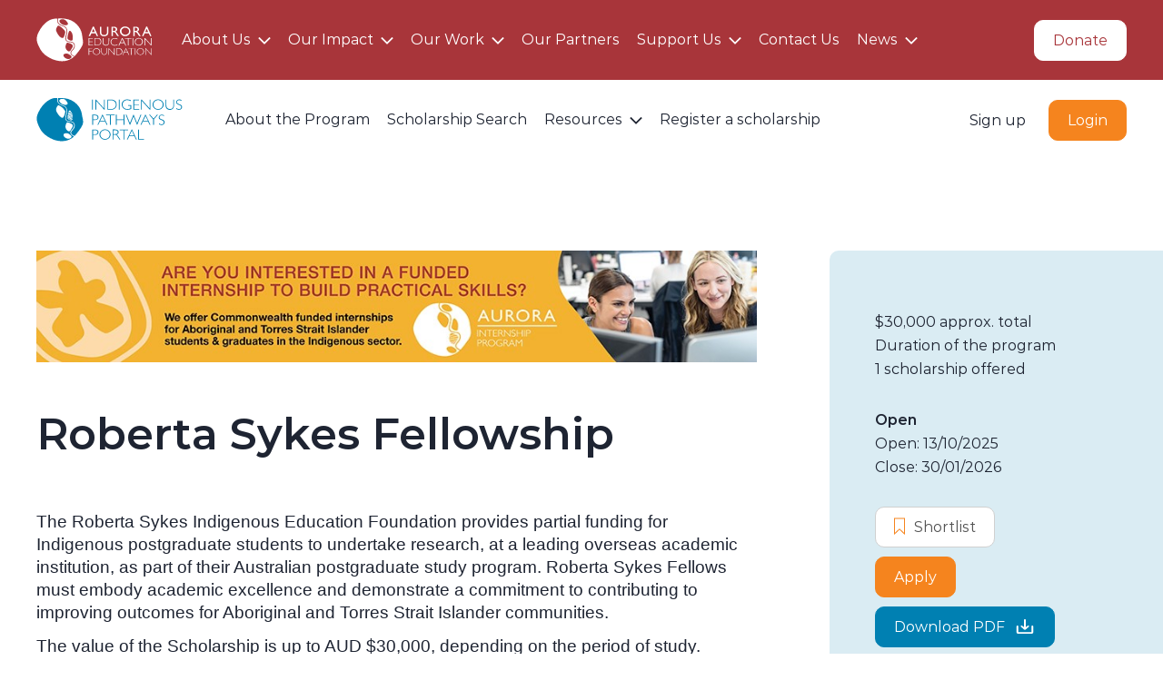

--- FILE ---
content_type: text/html; charset=UTF-8
request_url: https://aurorafoundation.com.au/our-work/indigenous-pathways-portal/scholarships/roberta-sykes-fellowship/?location=30
body_size: 40100
content:
<!DOCTYPE html>
<html lang="en-AU">
	<head>
		<!--
		              \ | /
		       ,--.--._    _.--.--,
		------" _, \___)  (___/ ,_ "------
		        / _/____)(____\_ \
		        \//(____)(____)\\/
		------\     (__)  (__)     /------
		       `-----"      "-----'
		              / | \  

		        ~Site by Inklab
		-->
				<meta charset="UTF-8" />
		<link rel="profile" href="https://gmpg.org/xfn/11"> 
		<meta http-equiv="X-UA-Compatible" content="IE=edge,chrome=1">
		<meta name="viewport" content="width=device-width, initial-scale=1.0">
		<meta name="facebook-domain-verification" content="5x9xwyvzxg9hdis69nekt1oscvsohz" />

				<script>
		//CATCH: OLD SITE DEPRECATED URL STRUCTURE REDIRECT
		var progHome = "https://aurorafoundation.com.au/our-work/indigenous-pathways-portal/";
		var redirects = [
			['#/nav/scholarship/Aurora-Indigenous-Scholars-Study-Tour-Symposium', progHome+'scholarships/aurora-indigenous-scholars-study-tour-symposium'],
			['#/nav/scholarship/Lorna-Earl-and-William-Woodberry-(LEWW)-Scholarship', progHome+'scholarships/lorna-earl-and-william-woodberry-leww-scholarship'],
			['#/nav/scholarship/Roberta-Sykes-Bursary', progHome+'scholarships/roberta-sykes-bursary-for-short-executive-courses'],
			['#/nav/scholarship/Roberta-Sykes-Scholarship', progHome+'scholarships/roberta-sykes-scholarship'],
			['#/nav/scholarship/Roberta-Sykes-Fellowship', progHome+'scholarships/roberta-sykes-fellowship'],
			['#/nav/scholarship/Charlie-Perkins-Scholarship', progHome+'scholarships/charlie-perkins-scholarship'],
		  ['#/nav/scholarship', progHome+'scholarships'],
		  ['#/nav/resources', progHome+'resources'],
		  ['#/nav/news', progHome+'news'],
		  ['#/nav/landing-page', progHome],
		  ['#/nav', progHome],
		 ];
		  for (var i=0; i<redirects.length; i++) {
	      if (window.location.hash == redirects[i][0]) {
	        window.location.replace(redirects[i][1]);
	      }
		  }
		</script>
		<!-- Google Tag Manager -->
		<script>(function(w,d,s,l,i){w[l]=w[l]||[];w[l].push({'gtm.start':
		new Date().getTime(),event:'gtm.js'});var f=d.getElementsByTagName(s)[0],
		j=d.createElement(s),dl=l!='dataLayer'?'&l='+l:'';j.async=true;j.src=
		'https://www.googletagmanager.com/gtm.js?id='+i+dl;f.parentNode.insertBefore(j,f);
		})(window,document,'script','dataLayer','GTM-N7Q9QDP');</script>
		<!-- End Google Tag Manager -->
		<!-- SHARE TO SOCIAL MEDIA, CUSTOM META TAGS: DO NOT USE YOAST SEO! -->
				<meta property="og:url" content="https://aurorafoundation.com.au/our-work/indigenous-pathways-portal/scholarships/roberta-sykes-fellowship/" />
		<meta property="og:type" content="website" />
		<meta property="og:title" content="Roberta Sykes Fellowship" />
		<meta name="twitter:title" content="Roberta Sykes Fellowship" />
				<meta property="og:description" content="
The Roberta Sykes Indigenous Education Foundation provides partial funding for Indigenous postgraduate students to undertake research, at a leading overseas ac..." />
		<meta name="description" content="
The Roberta Sykes Indigenous Education Foundation provides partial funding for Indigenous postgraduate students to undertake research, at a leading overseas ac..."/>
		<meta name="twitter:description" content="
The Roberta Sykes Indigenous Education Foundation provides partial funding for Indigenous postgraduate students to undertake research, at a leading overseas ac..." />
							<meta name="twitter:card" content="summary" />
			
		<title>Roberta Sykes Fellowship | Indigenous Pathways Portal | Aurora Foundation</title>
<meta name='robots' content='max-image-preview:large' />
	<style>img:is([sizes="auto" i], [sizes^="auto," i]) { contain-intrinsic-size: 3000px 1500px }</style>
	<style id='classic-theme-styles-inline-css' type='text/css'>
/*! This file is auto-generated */
.wp-block-button__link{color:#fff;background-color:#32373c;border-radius:9999px;box-shadow:none;text-decoration:none;padding:calc(.667em + 2px) calc(1.333em + 2px);font-size:1.125em}.wp-block-file__button{background:#32373c;color:#fff;text-decoration:none}
</style>
<link rel='stylesheet' id='wp-components-css' href='https://aurorafoundation.com.au/wp-includes/css/dist/components/style.min.css?ver=6.8.3' type='text/css' media='all' />
<link rel='stylesheet' id='wp-preferences-css' href='https://aurorafoundation.com.au/wp-includes/css/dist/preferences/style.min.css?ver=6.8.3' type='text/css' media='all' />
<link rel='stylesheet' id='wp-block-editor-css' href='https://aurorafoundation.com.au/wp-includes/css/dist/block-editor/style.min.css?ver=6.8.3' type='text/css' media='all' />
<link rel='stylesheet' id='popup-maker-block-library-style-css' href='https://aurorafoundation.com.au/wp-content/plugins/popup-maker/dist/packages/block-library-style.css?ver=dbea705cfafe089d65f1' type='text/css' media='all' />
<link rel='stylesheet' id='dearpdf-style-css' href='https://aurorafoundation.com.au/wp-content/plugins/dearpdf-pro/assets/css/dearpdf.min.css?ver=2.0.71' type='text/css' media='all' />
<link rel='stylesheet' id='popup-maker-site-css' href='//aurorafoundation.com.au/wp-content/uploads/pum/pum-site-styles.css?generated=1750909732&#038;ver=1.21.5' type='text/css' media='all' />
<link rel='stylesheet' id='maincss-css' href='https://aurorafoundation.com.au/wp-content/themes/aurora-foundation/assets/css/main.css?ver=1.6.1' type='text/css' media='screen, print' />
<link rel='stylesheet' id='formcss-css' href='https://aurorafoundation.com.au/wp-content/themes/aurora-foundation/assets/css/forms.css?ver=1.6.1' type='text/css' media='screen, print' />
<link rel='stylesheet' id='responsivecss-css' href='https://aurorafoundation.com.au/wp-content/themes/aurora-foundation/assets/css/responsive.css?ver=1.6.1' type='text/css' media='screen' />
<link rel='stylesheet' id='printcss-css' href='https://aurorafoundation.com.au/wp-content/themes/aurora-foundation/assets/css/print.css?ver=1.6.1' type='text/css' media='print' />
<link rel='stylesheet' id='aoscss-css' href='https://aurorafoundation.com.au/wp-content/themes/aurora-foundation/assets/js/aos/aos.css' type='text/css' media='screen' />
<link rel='stylesheet' id='slick-css' href='https://aurorafoundation.com.au/wp-content/themes/aurora-foundation/assets/js/slick/slick.min.css' type='text/css' media='screen, print' />
<link rel='stylesheet' id='multiselectcss-css' href='https://aurorafoundation.com.au/wp-content/themes/aurora-foundation/assets/js/multi-select/multi-select-styles_modif.css' type='text/css' media='screen, print' />
<link rel='stylesheet' id='wordpresscrm-layout-css' href='//aurorafoundation.com.au/wp-content/plugins/integration-dynamics/resources/front/css/wordpresscrm.css?ver=6.8.3' type='text/css' media='all' />
<link rel='stylesheet' id='wordpresscrm-jquery-css' href='//aurorafoundation.com.au/wp-content/plugins/integration-dynamics/resources/front/css/wordpresscrm-jqueryui-css.css?ver=6.8.3' type='text/css' media='all' />
<link rel='stylesheet' id='jquery-datetimepicker-css' href='//aurorafoundation.com.au/wp-content/plugins/integration-dynamics/resources/front/css/jquery.datetimepicker.css?ver=6.8.3' type='text/css' media='all' />
<script type="text/javascript" src="https://aurorafoundation.com.au/wp-includes/js/jquery/jquery.min.js?ver=3.7.1" id="jquery-core-js"></script>
<script type="text/javascript" src="https://aurorafoundation.com.au/wp-includes/js/jquery/jquery-migrate.min.js?ver=3.4.1" id="jquery-migrate-js"></script>
<link rel="https://api.w.org/" href="https://aurorafoundation.com.au/wp-json/" /><link rel="EditURI" type="application/rsd+xml" title="RSD" href="https://aurorafoundation.com.au/xmlrpc.php?rsd" />
<link rel="canonical" href="https://aurorafoundation.com.au/our-work/indigenous-pathways-portal/scholarships/roberta-sykes-fellowship/" />
<link rel='shortlink' href='https://aurorafoundation.com.au/?p=1774' />
<link rel="alternate" title="oEmbed (JSON)" type="application/json+oembed" href="https://aurorafoundation.com.au/wp-json/oembed/1.0/embed?url=https%3A%2F%2Faurorafoundation.com.au%2Four-work%2Findigenous-pathways-portal%2Fscholarships%2Froberta-sykes-fellowship%2F" />
<link rel="alternate" title="oEmbed (XML)" type="text/xml+oembed" href="https://aurorafoundation.com.au/wp-json/oembed/1.0/embed?url=https%3A%2F%2Faurorafoundation.com.au%2Four-work%2Findigenous-pathways-portal%2Fscholarships%2Froberta-sykes-fellowship%2F&#038;format=xml" />
<script data-cfasync="false"> var dearPdfLocation = "https://aurorafoundation.com.au/wp-content/plugins/dearpdf-pro/assets/"; var dearpdfWPGlobal = {"text":{"blank":""},"viewerType":"reader","is3D":true,"pageScale":"auto","height":"auto","mobileViewerType":"auto","backgroundColor":"transparent","backgroundImage":"","showDownloadControl":true,"sideMenuOverlay":true,"readDirection":"ltr","disableRange":false,"has3DCover":true,"enableSound":true,"color3DCover":"#777","controlsPosition":"bottom","rangeChunkSize":"524288","maxTextureSize":"3200","pageMode":"auto","singlePageMode":"auto","pdfVersion":"default","autoPDFLinktoViewer":false,"attachmentLightbox":"true","duration":"800","paddingLeft":"15","paddingRight":"15","paddingTop":"20","paddingBottom":"20","moreControls":"download,pageMode,startPage,endPage,sound","hideControls":""};</script><link rel="icon" href="https://aurorafoundation.com.au/wp-content/uploads/2021/05/cropped-favicon_red-32x32.png" sizes="32x32" />
<link rel="icon" href="https://aurorafoundation.com.au/wp-content/uploads/2021/05/cropped-favicon_red-192x192.png" sizes="192x192" />
<link rel="apple-touch-icon" href="https://aurorafoundation.com.au/wp-content/uploads/2021/05/cropped-favicon_red-180x180.png" />
<meta name="msapplication-TileImage" content="https://aurorafoundation.com.au/wp-content/uploads/2021/05/cropped-favicon_red-270x270.png" />
		<style type="text/css" id="wp-custom-css">
			body.theme_aurora-fncs #page-header.bg-dark h1{ color:#fff; }

body.theme_aurora-fncs .acc-head-label .text_aurora-theme{ color:#1e2432; }		</style>
			</head>
		<body class="wp-singular scholarship-template-default single single-scholarship postid-1774 wp-theme-aurora-foundation body-bg-white aurora-theme theme_aurora-blue roberta-sykes-fellowship" data-sitehome="https://aurorafoundation.com.au/">
		<!-- Google Tag Manager (noscript) -->
		<noscript><iframe src="https://www.googletagmanager.com/ns.html?id=GTM-56VJRR9"
		height="0" width="0" style="display:none;visibility:hidden"></iframe></noscript>
		<!-- End Google Tag Manager (noscript) -->
		<div style="display:none;" id="site-mobile-menu_local" class="site-menu site-mobile-menu menu_local mobile-only aurora-blue">
    <div class="grid-container pad-full">
        <div class="grid-item">
          <div class="content local-nav-menu">
            <nav aria-labelledby="menu-mainnav-mobi_program-label">
							<label id="menu-mainnav-mobi_program-label" class="visually-hidden">Main menu for program</label>
							<ul id="menu-mainnav-mobi_aurora-blue" class="menu-mainnav menu-mainnav-mobi"><li id="menu-item-4451" class="menu-item menu-item-type-post_type menu-item-object-page menu-item-4451"><a href="https://aurorafoundation.com.au/our-work/indigenous-pathways-portal/">About the Program</a></li>
<li id="menu-item-602" class="menu-item menu-item-type-post_type_archive menu-item-object-scholarship menu-item-602"><a href="https://aurorafoundation.com.au/our-work/indigenous-pathways-portal/scholarships/">Scholarship Search</a></li>
<li id="menu-item-535" class="menu-item menu-item-type-post_type menu-item-object-page menu-item-has-children menu-item-535"><a href="https://aurorafoundation.com.au/our-work/indigenous-pathways-portal/resources/">Resources</a>
<ul class="sub-menu">
	<li id="menu-item-2325" class="menu-item menu-item-type-post_type menu-item-object-page menu-item-2325"><a href="https://aurorafoundation.com.au/our-work/indigenous-pathways-portal/resources/scholarship-forms/">Scholarship Forms</a></li>
	<li id="menu-item-1950" class="menu-item menu-item-type-post_type menu-item-object-page menu-item-1950"><a href="https://aurorafoundation.com.au/our-work/indigenous-pathways-portal/resources/for-primary-school-students/">For Primary School Students</a></li>
	<li id="menu-item-1632" class="menu-item menu-item-type-post_type menu-item-object-page menu-item-1632"><a href="https://aurorafoundation.com.au/our-work/indigenous-pathways-portal/resources/for-high-school-students/">For High School Students</a></li>
	<li id="menu-item-1980" class="menu-item menu-item-type-post_type menu-item-object-page menu-item-1980"><a href="https://aurorafoundation.com.au/our-work/indigenous-pathways-portal/resources/">For Prospective University Students</a></li>
</ul>
</li>
<li id="menu-item-4522" class="menu-item menu-item-type-post_type menu-item-object-page menu-item-4522"><a href="https://aurorafoundation.com.au/our-work/indigenous-pathways-portal/contact/register-a-scholarship/">Register a scholarship</a></li>
</ul>						</nav>
					</div>
        </div>
    </div>
	</div>
		<div style="display:none;" id="site-mobile-menu_global" class="site-menu site-mobile-menu menu_global mobile-only aurora-red">
		<div class="grid-container pad-full">
        <div class="grid-item">
          <div class="content local-nav-menu">
            <nav aria-labelledby="menu-mainnav-mobi_aef-label">
							<label id="menu-mainnav-mobi_aef-label" class="visually-hidden">Main menu for AEF</label>
							<ul id="menu-mainnav-mobi_aurora-red" class="menu-mainnav menu-mainnav-mobi"><li id="menu-item-4458" class="menu-item menu-item-type-post_type menu-item-object-page menu-item-has-children menu-item-4458"><a href="https://aurorafoundation.com.au/about-us/">About Us</a>
<ul class="sub-menu">
	<li id="menu-item-7834" class="menu-item menu-item-type-post_type menu-item-object-page menu-item-7834"><a href="https://aurorafoundation.com.au/about-us/our-board/">Our Board</a></li>
	<li id="menu-item-4459" class="menu-item menu-item-type-post_type menu-item-object-page menu-item-4459"><a href="https://aurorafoundation.com.au/about-us/our-people/">Our People</a></li>
	<li id="menu-item-8862" class="menu-item menu-item-type-post_type_archive menu-item-object-journey menu-item-8862"><a href="https://aurorafoundation.com.au/about-us/our-journey/">Our Journey</a></li>
	<li id="menu-item-7637" class="menu-item menu-item-type-post_type menu-item-object-page menu-item-7637"><a href="https://aurorafoundation.com.au/about-us/join-our-team/">Join Our Team</a></li>
</ul>
</li>
<li id="menu-item-4462" class="menu-item menu-item-type-post_type menu-item-object-page menu-item-has-children menu-item-4462"><a href="https://aurorafoundation.com.au/our-impact/">Our Impact</a>
<ul class="sub-menu">
	<li id="menu-item-19591" class="menu-item menu-item-type-post_type menu-item-object-page menu-item-19591"><a href="https://aurorafoundation.com.au/our-impact/our-photos/">Our Photos</a></li>
	<li id="menu-item-17618" class="menu-item menu-item-type-post_type menu-item-object-page menu-item-17618"><a href="https://aurorafoundation.com.au/our-impact/ourpublications/">Our Publications</a></li>
	<li id="menu-item-8863" class="menu-item menu-item-type-post_type_archive menu-item-object-story menu-item-8863"><a href="https://aurorafoundation.com.au/our-impact/our-stories/">Our Stories</a></li>
</ul>
</li>
<li id="menu-item-4464" class="menu-item menu-item-type-post_type menu-item-object-page menu-item-has-children menu-item-4464"><a href="https://aurorafoundation.com.au/our-work/">Our Work</a>
<ul class="sub-menu">
	<li id="menu-item-10869" class="menu-item menu-item-type-post_type menu-item-object-page menu-item-10869"><a href="https://aurorafoundation.com.au/our-work/rise/">RISE</a></li>
	<li id="menu-item-4468" class="menu-item menu-item-type-post_type menu-item-object-page menu-item-4468"><a href="https://aurorafoundation.com.au/our-work/high-school-program/">High School Program</a></li>
	<li id="menu-item-4469" class="menu-item menu-item-type-post_type menu-item-object-page menu-item-4469"><a href="https://aurorafoundation.com.au/our-work/indigenous-pathways-portal/">Indigenous Pathways Portal</a></li>
	<li id="menu-item-4467" class="menu-item menu-item-type-post_type menu-item-object-page menu-item-4467"><a href="https://aurorafoundation.com.au/our-work/internship-program/">Internships</a></li>
	<li id="menu-item-4465" class="menu-item menu-item-type-post_type menu-item-object-page menu-item-4465"><a href="https://aurorafoundation.com.au/our-work/study-tours-and-scholarships/">Study Tour and Scholarships</a></li>
</ul>
</li>
<li id="menu-item-4470" class="menu-item menu-item-type-post_type menu-item-object-page menu-item-4470"><a href="https://aurorafoundation.com.au/our-partners/">Our Partners</a></li>
<li id="menu-item-4474" class="menu-item menu-item-type-post_type menu-item-object-page menu-item-has-children menu-item-4474"><a href="https://aurorafoundation.com.au/support-us/">Support Us</a>
<ul class="sub-menu">
	<li id="menu-item-7770" class="menu-item menu-item-type-post_type menu-item-object-page menu-item-7770"><a href="https://aurorafoundation.com.au/support-us/">Donate</a></li>
	<li id="menu-item-7721" class="menu-item menu-item-type-post_type menu-item-object-page menu-item-7721"><a href="https://aurorafoundation.com.au/support-us/major-giving/">Major Giving</a></li>
	<li id="menu-item-9806" class="menu-item menu-item-type-post_type menu-item-object-page menu-item-9806"><a href="https://aurorafoundation.com.au/support-us/volunteer-with-us/">Volunteer with us</a></li>
	<li id="menu-item-7718" class="menu-item menu-item-type-post_type menu-item-object-page menu-item-7718"><a href="https://aurorafoundation.com.au/support-us/other-ways-to-give/">Other Ways to Give</a></li>
	<li id="menu-item-9642" class="menu-item menu-item-type-post_type menu-item-object-page menu-item-9642"><a href="https://aurorafoundation.com.au/support-us/ethical-fundraising-statement/">Ethical Fundraising Statement</a></li>
</ul>
</li>
<li id="menu-item-4476" class="menu-item menu-item-type-post_type menu-item-object-page menu-item-4476"><a href="https://aurorafoundation.com.au/contact-us/">Contact Us</a></li>
<li id="menu-item-4457" class="menu-item menu-item-type-post_type menu-item-object-page current_page_parent menu-item-has-children menu-item-4457"><a href="https://aurorafoundation.com.au/news/">News</a>
<ul class="sub-menu">
	<li id="menu-item-19847" class="menu-item menu-item-type-post_type menu-item-object-page current_page_parent menu-item-19847"><a href="https://aurorafoundation.com.au/news/">News</a></li>
	<li id="menu-item-19835" class="menu-item menu-item-type-post_type menu-item-object-page menu-item-19835"><a href="https://aurorafoundation.com.au/subscribe/">Subscribe to Newsletter</a></li>
</ul>
</li>
</ul>						</nav>
					</div>
        </div>
    </div>
	</div>


			<header id="site-header" class="group layout_site-header unselectable bg-white">
		<section id="site-head-1" class="section group layout_head layout_head-1 aurora-red">
			<div class="grid-container container-head pad-none">
				<div class="grid-item item-head-global global-nav">
					<div class="flex-container flex-head flex-center">
						<div class="flex-item flex-head-logo flex-shrink">
							<div class="content global-nav-logo nav-logo">
								<a href="https://aurorafoundation.com.au/">
								<svg version="1.1" xmlns="http://www.w3.org/2000/svg" xmlns:xlink="http://www.w3.org/1999/xlink" viewBox="0 0 140 48" x="0px" y="0px" width="140" height="48" style="enable-background:new 0 0 140 48;" xml:space="preserve"><title>Aurora Education Foundation</title><g class="fill-primary" style="fill:#A8353A;"><path d="M60.6,16.7h4.5l1.4,3.1H68L63.3,9.3h-1.1l-4.6,10.4h1.5L60.6,16.7z M62.7,11.6l1.7,3.7h-3.3L62.7,11.6z"/><path d="M70.6,18.1c0.2,0.3,0.4,0.5,0.7,0.8c0.9,0.8,2.1,1.1,3.3,1c1.2,0.1,2.4-0.3,3.3-1c0.3-0.2,0.4-0.4,0.7-0.8c0.2-0.3,0.3-0.7,0.4-1c0.2-0.6,0.2-1.2,0.2-1.8V9.4h-1.5v5.9c0,0.6,0,1.2-0.2,1.7c-0.2,0.3-0.3,0.6-0.7,0.9c-0.7,0.5-1.4,0.8-2.2,0.7c-0.6,0-1.2-0.1-1.7-0.3c-0.4-0.2-0.8-0.5-1-0.9c-0.3-0.6-0.4-1.4-0.3-2v-6H70v5.9c0,0.6,0,1.3,0.2,1.9C70.3,17.4,70.5,17.8,70.6,18.1z"/><path d="M84.3,15.2h0.4c0.3,0,0.8,0,1.1,0.2c0.3,0.2,0.5,0.3,0.7,0.5c0.3,0.3,0.6,0.7,0.9,1l0.5,0.9l0.5,0.8l0.3,0.4l0.1,0.1l0.5,0.7H91L90.4,19c-0.3-0.3-0.5-0.8-0.9-1.4c-0.4-0.7-0.9-1.4-1.4-2c-0.3-0.3-0.6-0.7-1-0.9c0.5-0.2,1-0.5,1.4-0.9s0.5-1,0.5-1.5c0-0.9-0.3-1.6-0.9-2.1c-0.8-0.5-1.6-0.9-2.6-0.8h-2.7v10.3h1.5V15.2z M84.3,10.6h0.4c0.5,0,1.1,0,1.6,0.2c0.3,0.1,0.6,0.3,0.8,0.6c0.2,0.3,0.3,0.5,0.3,0.9c0,0.3-0.1,0.6-0.3,0.9s-0.4,0.4-0.7,0.6c-0.5,0.2-1,0.3-1.6,0.2h-0.6L84.3,10.6z"/><path d="M97.6,19.8c1.5,0.1,3.1-0.5,4.2-1.5c1.1-0.9,1.7-2.3,1.7-3.8c0-1.4-0.6-2.8-1.6-3.8c-1.1-1-2.6-1.5-4.2-1.5c-1.5-0.1-3,0.5-4.1,1.5S91.9,13,92,14.4c0,1.4,0.6,2.8,1.6,3.7C94.8,19.4,96.2,19.9,97.6,19.8z M94.8,11.7c0.9-0.8,1.9-1.2,3.1-1.1c1.1,0,2.1,0.3,3,1.1c0.8,0.7,1.2,1.7,1.2,2.7c0,1.1-0.4,2.1-1.2,2.8c-1.7,1.5-4.3,1.5-6,0c-0.8-0.7-1.2-1.7-1.2-2.8C93.6,13.5,94,12.5,94.8,11.7z"/><path d="M109.7,15.4c0.3,0.2,0.5,0.3,0.7,0.5c0.3,0.3,0.6,0.7,0.9,1l0.5,0.9l0.5,0.8l0.3,0.4l0.1,0.1l0.5,0.7h1.8l-0.6-0.8c-0.3-0.3-0.5-0.8-0.9-1.4c-0.4-0.7-0.9-1.4-1.4-2c-0.3-0.3-0.6-0.7-1-0.9c0.5-0.2,1-0.5,1.4-0.9c0.3-0.4,0.5-1,0.5-1.5c0-0.9-0.3-1.6-0.9-2.1c-0.8-0.5-1.6-0.9-2.6-0.8h-2.7v10.3h1.5v-4.5h0.4C109.1,15.2,109.4,15.3,109.7,15.4z M108.3,10.6h0.4c0.5,0,1.1,0,1.6,0.2c0.3,0.1,0.6,0.3,0.8,0.6c0.2,0.3,0.3,0.5,0.3,0.9c0,0.3-0.1,0.6-0.3,0.9c-0.2,0.3-0.4,0.4-0.7,0.6c-0.5,0.2-1,0.3-1.6,0.2h-0.6L108.3,10.6L108.3,10.6z"/><path d="M119.2,16.7h4.6l1.4,3.1h1.5L122,9.3h-1.1l-4.6,10.4h1.6L119.2,16.7z M121.4,11.6l1.7,3.7h-3.3L121.4,11.6z"/><polygon points="62.4,29.5 58.3,29.5 58.3,26.2 62.1,26.2 62.1,25.7 58.3,25.7 58.3,22.4 62.3,22.4 62.3,21.9 57.6,21.9 57.6,30.1 62.4,30.1  "/><path d="M66.9,21.9h-3V30H67c1.2,0.1,2.4-0.3,3.3-1.2c0.8-0.8,1.2-1.9,1.2-3s-0.4-2.2-1.2-3C69.4,22.2,68.2,21.8,66.9,21.9z M69.7,28.6c-0.8,0.7-1.7,1-2.7,1h-2.4v-7.2H67c1-0.1,2,0.3,2.8,1C71.2,24.8,71.2,27.1,69.7,28.6C69.8,28.6,69.7,28.6,69.7,28.6L69.7,28.6z"/><path d="M80.2,21.9h-0.6v4.5c0.1,0.9-0.3,1.7-0.9,2.4c-1.2,1.1-3,1.1-4.2,0c-0.6-0.6-0.9-1.4-0.8-2.3v-4.6H73v4.7c-0.1,1,0.3,2,1,2.7c1.4,1.3,3.7,1.3,5.1,0c0.7-0.8,1-1.8,1-2.8L80.2,21.9z"/><path d="M89.3,28.8c-0.9,0.5-2,0.9-3.1,0.9c-1,0-2-0.3-2.7-1c-1.4-1.4-1.4-3.7,0-5.2c0.7-0.7,1.6-1.1,2.6-1c1,0,2.1,0.3,3.1,0.8v-0.7c-0.9-0.4-2-0.7-3-0.7c-1.2,0-2.3,0.4-3.2,1.2c-1.6,1.5-1.7,4.2-0.2,5.8c0.1,0.1,0.1,0.1,0.2,0.2c0.9,0.8,2,1.3,3.2,1.2c1,0,2-0.3,3-0.8L89.3,28.8z"/><path d="M94.3,21.9l-3.9,8.3h0.7l1.4-2.8h4.2l1.4,2.8h0.7l-3.9-8.3C94.9,21.9,94.3,21.9,94.3,21.9z M92.7,26.7l1.8-3.8l1.8,3.8H92.7z"/><polygon points="101.5,30.1 101.5,22.4 104.7,22.4 104.7,21.9 97.6,21.9 97.6,22.4 100.8,22.4 100.8,30.1   "/><rect x="105.9" y="21.9" width="0.7" height="8.2"/><path d="M116,29c1.6-1.5,1.8-4.1,0.3-5.7c-0.1-0.1-0.2-0.2-0.3-0.3c-1.8-1.6-4.6-1.6-6.4,0c-1.6,1.5-1.7,4.1-0.2,5.8c0.1,0.1,0.2,0.2,0.2,0.2C111.4,30.6,114.2,30.6,116,29z M109.1,26c0-0.9,0.4-1.9,1.1-2.6s1.7-1.1,2.6-1c1,0,2,0.3,2.6,1c1.4,1.4,1.4,3.7,0.1,5c0,0,0,0.1-0.1,0.1c-0.7,0.7-1.7,1.1-2.6,1.1c-1,0-2-0.3-2.7-1S109,27,109.1,26z"/><polygon points="126.8,30.1 126.8,21.9 126.1,21.9 126.1,29.1 119.6,21.9 119.1,21.9 119.1,30.1 119.7,30.1 119.7,23 126.2,30.1   "/><polygon points="57.6,40.4 58.2,40.4 58.2,36.8 61.2,36.8 61.2,36.3 58.2,36.3 58.2,33.6 61.5,33.6 61.5,33.2 57.6,33.2   "/><path d="M66.2,33.1c-1,0-2,0.3-2.8,1.1c-0.8,0.7-1.2,1.6-1.2,2.6s0.4,2,1.2,2.6c1.6,1.4,4,1.4,5.6,0c0.8-0.7,1.2-1.6,1.2-2.6s-0.4-2-1.2-2.6C68.3,33.4,67.2,33,66.2,33.1z M68.6,39.1C68,39.7,67.1,40,66.2,40s-1.7-0.3-2.4-0.9c-1.3-1.2-1.3-3.2-0.1-4.4l0.1-0.1c0.7-0.6,1.5-0.9,2.4-0.9s1.7,0.3,2.4,0.9C69.9,35.7,69.9,37.7,68.6,39.1C68.7,39,68.6,39,68.6,39.1z"/><path d="M77.2,37.1c0.1,0.8-0.2,1.5-0.7,2.1c-1,1-2.6,1-3.7,0c-0.5-0.6-0.8-1.3-0.7-2v-4.1h-0.6v4.1c-0.1,0.9,0.3,1.7,0.9,2.4c1.3,1.1,3.2,1.1,4.5,0c0.6-0.7,0.9-1.6,0.9-2.5v-4h-0.6L77.2,37.1L77.2,37.1z"/><polygon points="85.6,39.5 79.9,33.2 79.4,33.2 79.4,40.4 80,40.4 80,34 85.7,40.4 86.2,40.4 86.2,33.2 85.6,33.2   "/><path d="M90.7,33.2H88v7.2h2.7c1.1,0.1,2.1-0.3,3-1c1.4-1.4,1.4-3.7,0-5.2C92.9,33.4,91.8,33.1,90.7,33.2z M93.1,39.1c-0.7,0.6-1.5,0.9-2.4,0.9h-2.1v-6.3h2c0.9-0.1,1.8,0.3,2.5,0.9c0.6,0.6,0.9,1.4,0.9,2.3C94.2,37.6,93.8,38.5,93.1,39.1L93.1,39.1z"/><path d="M98.4,33.1l-3.5,7.3h0.6l1.2-2.5h3.7l1.2,2.5h0.6l-3.5-7.3C98.7,33.1,98.4,33.1,98.4,33.1z M97,37.4l1.6-3.4l1.6,3.4H97z"/><polygon points="101.3,33.6 104.1,33.6 104.1,40.4 104.7,40.4 104.7,33.6 107.5,33.6 107.5,33.2 101.3,33.2  "/><rect x="108.5" y="33.2" width="0.6" height="7.2"/><path d="M114.5,33.1c-1,0-2,0.3-2.8,1.1c-0.8,0.7-1.2,1.6-1.2,2.6s0.4,2,1.2,2.6c1.6,1.4,4,1.4,5.6,0c0.8-0.7,1.2-1.6,1.2-2.6s-0.4-2-1.2-2.6C116.6,33.4,115.5,33,114.5,33.1z M116.9,39.1c-1.4,1.3-3.4,1.3-4.8,0c-1.3-1.2-1.3-3.2-0.2-4.4c0.1-0.1,0.1-0.1,0.2-0.2c1.4-1.3,3.4-1.3,4.8,0C118.2,35.7,118.2,37.7,116.9,39.1C117,39,116.9,39,116.9,39.1z"/><polygon points="126.2,39.5 120.5,33.2 120,33.2 120,40.4 120.6,40.4 120.6,34 126.3,40.4 126.8,40.4 126.8,33.2 126.2,33.2   "/><path d="M37.6,38.7c-0.2-1.6,0.9-2.8,2-4c0.3-0.3,0.6-0.7,0.9-1c0.9-1.2,1.3-2.6,1.1-4.2c-0.2-0.9-0.6-1.7-1.4-2.2c-1-0.5-2-0.8-3.2-0.8c-1.4-0.2-2.9-0.3-3.9-1.3c-2-1.8-1.2-4.7-0.4-7.1c0.6-2,1.3-5.7-1-7.8c-0.9-0.8-2.1-1.4-3.2-1.6c-1.1-0.3-2.1-0.9-3.2-1.4c-2-1.5-2.9-4.3-2-6.7V0.4c-1.9,0-3.7,0.2-5.5,0.6c-2,0.5-3.9,1.4-5.6,2.6c-3.8,2.6-7.1,6.6-9.6,11.7c-1.3,2.3-2,4.9-2.2,7.5c0,2.8,1,5.5,2.2,8c1.1,2.6,2.6,5,4.4,7.2c1.5,1.7,3.3,3.2,5.3,4.3c3.8,2.6,8.3,4.3,12.9,4.9c0.9,0.1,1.9,0.2,2.9,0.2c3.7,0.1,7.4-0.9,10.6-2.9c1-0.7,2-1.4,2.9-2.3C39.7,41.7,37.8,40.6,37.6,38.7z M33.3,27.6c0.1-0.3,0.3-0.5,0.7-0.6c0.9-0.2,4.5,1.3,5.3,2c1.5,1.4,0.8,3-0.3,4.3c-0.7,1-1.2,2.8-2.4,3.2c-2.1,0.9-4.3-2.5-4.5-4.3C32,30.6,32.5,29,33.3,27.6L33.3,27.6z M28.8,21.9c-0.6,0-1.1-0.2-1.6-0.5c-2-1.2-3.2-3.1-4.2-4.9c-0.6-0.9-1.1-2-1.3-3c-0.2-1.4,0.5-2.7,1.2-4c0.3-0.6,0.8-1.2,1.5-1.2c0.3,0,0.7,0.2,1,0.3c2,1.1,3.8,2.6,5.3,4.5c0.3,0.4,0.7,0.9,0.9,1.4s0.2,1.1,0.1,1.6c-0.2,1.6-0.7,3.2-1.4,4.6C30,21.3,29.5,21.8,28.8,21.9L28.8,21.9z M38.5,43.5c-0.9,1.5-3.6,1.9-5.6,1c-1-0.4-1.9-1.1-2.5-2c-0.3-0.5-0.6-1.1-0.6-1.7c0.1-0.6,0.5-1.2,1.1-1.4c0.4-0.2,0.8-0.3,1.2-0.3c0.6-0.1,1.1-0.2,1.7-0.1c0.8,0.2,1.5,0.5,2.2,0.9C37.7,40.9,39.4,42.1,38.5,43.5z"/><path d="M50.5,19.7c-0.3-3.6-1.6-7.1-3.7-10.1c-2.8-4-7-7-11.8-8.3c-3.6-0.9-7.2-1.2-10.9-0.9L24,0.8c-0.8,2.1-0.1,4.4,1.7,5.8c0.9,0.6,1.9,1,2.9,1.4c1.3,0.3,2.5,1,3.6,1.8c2.6,2.4,1.9,6.5,1.2,8.7s-1.4,4.8,0.1,6.2c0.9,0.9,2.1,0.9,3.5,1.1c1.2,0,2.4,0.3,3.5,0.9c1,0.6,1.6,1.6,1.8,2.8c0.3,1.7-0.2,3.4-1.3,4.8c-0.3,0.3-0.6,0.7-0.9,1c-1,1.1-1.9,2.1-1.8,3.3c0.1,1.5,1.8,2.4,3.4,3.2L42,42c1.7-1.8,3.2-3.7,4.7-5.7c1.6-2,2.9-4.1,4-6.4c1.1-2.7,0.7-4.9,0.2-7.3C50.9,21.6,50.6,20.7,50.5,19.7z M33.1,7.7c-2.9,0.4-5.7-0.8-7.3-3.2c-1.8-2.9,2.3-3.8,4.9-3C32,2,33,2.9,33.8,4.1c0.7,0.9,1.4,2.1,0.7,3C34,7.5,33.6,7.6,33.1,7.7z M40,23.2c0,0.3-0.1,0.8-0.3,1c-0.3,0.4-0.8,0.6-1.3,0.6h-0.1c-0.5-0.1-1-0.2-1.4-0.4c-1.2-0.4-2.3-1-2.6-2c-0.1-0.5-0.1-0.9,0-1.4c0.1-0.8,0.3-1.5,0.4-2.3c0.1-0.4,0.2-0.9,0.3-1.2c0-0.1,0-0.2,0.1-0.3c0.2-1,0.5-3,1.5-3.2c0.9-0.2,1.6,0.8,2.1,1.5c0.5,0.8,0.9,1.6,1.1,2.6C40.2,19.7,40.2,21.5,40,23.2z"/></g></svg>								</a>
							</div>
						</div>
						<div class="flex-item flex-head-menu flex-grow">
							<div class="content global-nav-menu">
								<nav aria-labelledby="menu-mainnav-label" class="flex-container flex-edges-center">
									<label id="menu-mainnav-label" class="visually-hidden">Main AEF Menu</label>
									<ul id="menu-mainnav_aurora-red" class="menu-mainnav flex-item flex-shrink desktop-only"><li class="menu-item menu-item-type-post_type menu-item-object-page menu-item-has-children menu-item-4458"><a href="https://aurorafoundation.com.au/about-us/">About Us</a>
<ul class="sub-menu">
	<li class="menu-item menu-item-type-post_type menu-item-object-page menu-item-7834"><a href="https://aurorafoundation.com.au/about-us/our-board/">Our Board</a></li>
	<li class="menu-item menu-item-type-post_type menu-item-object-page menu-item-4459"><a href="https://aurorafoundation.com.au/about-us/our-people/">Our People</a></li>
	<li class="menu-item menu-item-type-post_type_archive menu-item-object-journey menu-item-8862"><a href="https://aurorafoundation.com.au/about-us/our-journey/">Our Journey</a></li>
	<li class="menu-item menu-item-type-post_type menu-item-object-page menu-item-7637"><a href="https://aurorafoundation.com.au/about-us/join-our-team/">Join Our Team</a></li>
</ul>
</li>
<li class="menu-item menu-item-type-post_type menu-item-object-page menu-item-has-children menu-item-4462"><a href="https://aurorafoundation.com.au/our-impact/">Our Impact</a>
<ul class="sub-menu">
	<li class="menu-item menu-item-type-post_type menu-item-object-page menu-item-19591"><a href="https://aurorafoundation.com.au/our-impact/our-photos/">Our Photos</a></li>
	<li class="menu-item menu-item-type-post_type menu-item-object-page menu-item-17618"><a href="https://aurorafoundation.com.au/our-impact/ourpublications/">Our Publications</a></li>
	<li class="menu-item menu-item-type-post_type_archive menu-item-object-story menu-item-8863"><a href="https://aurorafoundation.com.au/our-impact/our-stories/">Our Stories</a></li>
</ul>
</li>
<li class="menu-item menu-item-type-post_type menu-item-object-page menu-item-has-children menu-item-4464"><a href="https://aurorafoundation.com.au/our-work/">Our Work</a>
<ul class="sub-menu">
	<li class="menu-item menu-item-type-post_type menu-item-object-page menu-item-10869"><a href="https://aurorafoundation.com.au/our-work/rise/">RISE</a></li>
	<li class="menu-item menu-item-type-post_type menu-item-object-page menu-item-4468"><a href="https://aurorafoundation.com.au/our-work/high-school-program/">High School Program</a></li>
	<li class="menu-item menu-item-type-post_type menu-item-object-page menu-item-4469"><a href="https://aurorafoundation.com.au/our-work/indigenous-pathways-portal/">Indigenous Pathways Portal</a></li>
	<li class="menu-item menu-item-type-post_type menu-item-object-page menu-item-4467"><a href="https://aurorafoundation.com.au/our-work/internship-program/">Internships</a></li>
	<li class="menu-item menu-item-type-post_type menu-item-object-page menu-item-4465"><a href="https://aurorafoundation.com.au/our-work/study-tours-and-scholarships/">Study Tour and Scholarships</a></li>
</ul>
</li>
<li class="menu-item menu-item-type-post_type menu-item-object-page menu-item-4470"><a href="https://aurorafoundation.com.au/our-partners/">Our Partners</a></li>
<li class="menu-item menu-item-type-post_type menu-item-object-page menu-item-has-children menu-item-4474"><a href="https://aurorafoundation.com.au/support-us/">Support Us</a>
<ul class="sub-menu">
	<li class="menu-item menu-item-type-post_type menu-item-object-page menu-item-7770"><a href="https://aurorafoundation.com.au/support-us/">Donate</a></li>
	<li class="menu-item menu-item-type-post_type menu-item-object-page menu-item-7721"><a href="https://aurorafoundation.com.au/support-us/major-giving/">Major Giving</a></li>
	<li class="menu-item menu-item-type-post_type menu-item-object-page menu-item-9806"><a href="https://aurorafoundation.com.au/support-us/volunteer-with-us/">Volunteer with us</a></li>
	<li class="menu-item menu-item-type-post_type menu-item-object-page menu-item-7718"><a href="https://aurorafoundation.com.au/support-us/other-ways-to-give/">Other Ways to Give</a></li>
	<li class="menu-item menu-item-type-post_type menu-item-object-page menu-item-9642"><a href="https://aurorafoundation.com.au/support-us/ethical-fundraising-statement/">Ethical Fundraising Statement</a></li>
</ul>
</li>
<li class="menu-item menu-item-type-post_type menu-item-object-page menu-item-4476"><a href="https://aurorafoundation.com.au/contact-us/">Contact Us</a></li>
<li class="menu-item menu-item-type-post_type menu-item-object-page current_page_parent menu-item-has-children menu-item-4457"><a href="https://aurorafoundation.com.au/news/">News</a>
<ul class="sub-menu">
	<li class="menu-item menu-item-type-post_type menu-item-object-page current_page_parent menu-item-19847"><a href="https://aurorafoundation.com.au/news/">News</a></li>
	<li class="menu-item menu-item-type-post_type menu-item-object-page menu-item-19835"><a href="https://aurorafoundation.com.au/subscribe/">Subscribe to Newsletter</a></li>
</ul>
</li>
</ul>									
									<div class="action nav-buttons flex-item">
																				<div class="btn-red reverse nav-closed-only"><a href="https://aurorafoundation.com.au/support-us/">Donate</a></div>
																															<button data-location="global" class="toggle-global-nav-transition global btn-menu nav-open-only mobile-only narrow red"><span class="icon"><svg xmlns="http://www.w3.org/2000/svg" viewBox="0 0 10 16" x="0" y="0" width="10" height="16"><g><polygon points="8.18 15.78 0.4 8 8.18 0.22 9.6 1.64 3.23 8 9.6 14.36 8.18 15.78"/></g></svg></span><span>Main Menu</span></button>
											<button data-location="local" style="display:none;" class="toggle-global-nav-transition local btn-menu btn-theme nav-open-only mobile-only narrow"><span>Program</span><span class="icon"><svg xmlns="http://www.w3.org/2000/svg" viewBox="0 0 10 16" x="0" y="0" width="10" height="16"><g><polygon points="1.82 15.69 9.6 7.91 1.82 0.13 0.4 1.55 6.77 7.91 0.4 14.28 1.82 15.69"/></g></svg></span></button>
																			</div>
																		<div class="action nav-burger mobile-only flex-item">
										<button class="toggle-local-nav-mobile mobile-only btn-menu narrow clear"><span class="icon"><svg version="1.1" xmlns="http://www.w3.org/2000/svg" xmlns:xlink="http://www.w3.org/1999/xlink" x="0px" y="0px" viewBox="0 0 45 45" width="43" height="43"><circle class="fill-primary" cx="22.4" cy="22.5" r="22.5"/><g class="menu-closed"><path style="fill:#1E2432;" d="M32.8,23.5l-20.9,0c-0.6,0-1.1-0.4-1.1-1s0.5-1,1.1-1l20.9,0c0.6,0,1.1,0.4,1.1,1S33.4,23.5,32.8,23.5z"/><path style="fill:#1E2432;" d="M32.8,17.5l-20.9,0c-0.6,0-1.1-0.4-1.1-1c0-0.6,0.5-1,1.1-1l20.9,0c0.6,0,1.1,0.4,1.1,1C33.9,17.1,33.4,17.5,32.8,17.5z"/><path style="fill:#1E2432;" d="M32.8,29.5l-20.9,0c-0.6,0-1.1-0.4-1.1-1c0-0.6,0.5-1,1.1-1l20.9,0c0.6,0,1.1,0.4,1.1,1C33.9,29.1,33.4,29.5,32.8,29.5z"/></g><g class="menu-opened"><path style="fill:#1E2432;" d="M30.5,29.2l-6.7-6.7l6.7-6.7c0.4-0.4,0.4-1.1,0-1.5c-0.4-0.4-1-0.4-1.5,0l-6.7,6.7l-6.7-6.7c-0.4-0.4-1.1-0.4-1.5,0c-0.4,0.4-0.4,1,0,1.5l6.7,6.7l-6.7,6.7c-0.4,0.4-0.4,1.1,0,1.5c0.4,0.4,1,0.4,1.5,0l6.7-6.7l6.7,6.7c0.4,0.4,1.1,0.4,1.5,0C30.9,30.2,30.9,29.6,30.5,29.2z"/></g></svg></span><span class="visually-hidden">Menu</span></button>
									</div>
								</nav>
							</div>
						</div>
					</div>
				</div>
			</div>
		</section>
				<section id="site-head-2" class="section group layout_head layout_head-2 bg-white">
			<div class="grid-container container-head pad-none">
				<div class="grid-item item-head-local local-nav fullwidth-nav">
					<div class="flex-container flex-head flex-center">
						<div class="flex-item flex-head-logo flex-shrink">
							<div class="content local-nav-logo nav-logo">
								<a href="https://aurorafoundation.com.au/our-work/indigenous-pathways-portal/">
									<svg version="1.1" xmlns="http://www.w3.org/2000/svg" xmlns:xlink="http://www.w3.org/1999/xlink" x="0px" y="0px" viewBox="0 0 188 48" width="188" height="48" style="enable-background:new 0 0 188 48;" xml:space="preserve"><title>Indigenous Pathways Portal</title><g class="fill-primary" style="fill:#0081B3;"><path d="M37.5,38.5c-0.2-1.6,0.9-2.8,2-4c0.3-0.3,0.6-0.7,0.9-1c0.9-1.2,1.3-2.8,1.1-4.2c-0.1-0.7-0.5-1.6-1.4-2.3c-0.9-0.6-2-0.7-3.2-0.8c-1.4-0.1-2.9-0.3-3.9-1.3c-1.9-1.8-1-4.7-0.3-7.1c0.6-2,1.3-5.8-1-7.9c-0.9-0.8-2-1.2-3.3-1.7c-1.1-0.4-2.2-0.8-3.1-1.5c-2.1-1.5-2.9-4.4-2-6.8l0-0.1c-1.8,0.1-3.7,0.2-5.5,0.6C15.9,1.1,14,2,12.2,3.3C8.4,6,5.1,9.9,2.6,15.1c-1,2-2.2,4.7-2.2,7.5c0,2.8,1.1,5.5,2.2,8.1c1.1,2.3,2.4,5,4.4,7.2c1.3,1.5,3.1,3,5.2,4.4c4.3,2.8,8.6,4.5,12.9,5c1,0.1,1.9,0.2,2.8,0.2c3.9,0,7.6-1,10.6-2.9c1-0.7,2-1.4,2.9-2.3C39.6,41.5,37.7,40.4,37.5,38.5z M33.3,27.4c0.1-0.3,0.3-0.6,0.7-0.6c0.9-0.2,4.5,1.3,5.3,2c1.5,1.4,0.7,3-0.3,4.4c-0.7,1-1.2,2.8-2.3,3.3c-2.2,0.9-4.4-2.5-4.6-4.3C31.9,30.4,32.5,28.8,33.3,27.4z M28.8,21.7c-0.6,0.1-1.1-0.2-1.6-0.5c-1.9-1.2-3.1-3.1-4.2-4.9c-0.6-1-1.2-2-1.3-3c-0.2-1.4,0.5-2.8,1.2-4C23.2,8.7,23.7,8,24.4,8c0.4,0,0.7,0.2,1,0.3c2.2,1.1,3.8,2.7,5.3,4.5c0.3,0.4,0.7,0.9,0.9,1.4c0.2,0.5,0.2,1.1,0.1,1.6c-0.2,1.6-0.7,3.2-1.5,4.6C29.9,21,29.5,21.6,28.8,21.7z M38.5,43.3c-0.9,1.5-3.6,1.9-5.6,1c-1.1-0.5-1.9-1.2-2.5-2.1c-0.4-0.5-0.6-1.1-0.5-1.7c0-0.6,0.4-1.1,1.1-1.4c0.4-0.2,0.8-0.2,1.2-0.3c0.5-0.1,1.1-0.2,1.7-0.1c0.9,0.1,1.6,0.6,2.2,1C37.6,40.7,39.3,41.9,38.5,43.3z"/><path d="M50.4,19.5c-0.5-3.9-1.6-7.2-3.6-10.1C44,5.4,39.7,2.4,35,1c-3.5-1-7.3-1.1-10.9-1L24,0.5c-0.8,2-0.1,4.5,1.7,5.8c0.8,0.6,1.9,1,2.9,1.4c1.2,0.4,2.5,0.9,3.5,1.8c2.6,2.4,1.9,6.5,1.2,8.7c-0.6,2.1-1.5,4.8,0.1,6.3c0.9,0.8,2.1,0.9,3.5,1.1c1.2,0.1,2.5,0.2,3.5,0.9c1,0.6,1.6,1.6,1.8,2.8c0.3,1.6-0.2,3.5-1.2,4.8c-0.3,0.4-0.6,0.7-0.9,1.1c-1,1.1-1.9,2.1-1.8,3.3c0.2,1.5,1.8,2.4,3.5,3.1l0.3,0.1c1.8-1.8,3.3-3.8,4.7-5.7c1.5-2,3-4.1,4-6.4c1.1-2.7,0.6-5,0.2-7.3C50.7,21.3,50.5,20.4,50.4,19.5z M39.9,20.8c-0.7,0.2-4.7,1.8-5.3,2c-0.2-0.2-0.3-0.4-0.4-0.7c1.8-1,5.1-1.7,5.7-1.9C40,20.5,40,20.7,39.9,20.8z M39.9,21.3c0,0.3,0,0.5-0.1,0.8c-0.4,0.2-2.5,1.2-4,1.6c-0.3-0.2-0.6-0.3-0.8-0.6C35.7,22.8,39.3,21.5,39.9,21.3z M34.2,20.8c0.8-0.4,5-1.7,5.6-1.9c0,0.3,0,0.6,0.1,1c-1.9,0.3-5.1,1.6-5.7,1.9C34.2,21.4,34.2,21.1,34.2,20.8z M39.8,18.5c-1.9,0.5-5,1.6-5.5,1.8c0.1-0.4,0.2-0.9,0.3-1.3c2.1-0.2,3.5-1,3.5-1c0.8-0.5,1.3-0.7,1.5-0.8c0.1,0.2,0.1,0.4,0.2,0.6C39.8,18,39.8,18.2,39.8,18.5z M35,17.2c0.5,0.1,2.1-0.6,2.1-0.6c0.9-0.4,1.7-0.5,1.9-0.5c0.1,0.2,0.2,0.5,0.3,0.7c-0.6,0.2-1.7,0.9-1.7,0.9c-0.7,0.5-2.6,0.8-3,0.8C34.8,18,34.9,17.6,35,17.2C35,17.2,35,17.2,35,17.2z M35,16.7c0-0.3,0.1-0.6,0.2-0.9c0.3,0,1.7-0.1,3.2-0.8c0.1,0.2,0.3,0.4,0.4,0.6c-0.6,0-1.7,0.5-1.7,0.5C36.1,16.6,35.3,16.7,35,16.7z M36.5,13.7c0.6-0.1,1.2,0.3,1.7,1c-0.2,0.1-1.1,0.5-2.9,0.7C35.6,14.6,35.9,13.9,36.5,13.7z M33,7.4c-2.8,0.5-5.8-0.9-7.3-3.2c-1.8-2.9,2.3-3.9,4.8-3c1.3,0.4,2.2,1.5,3,2.6c0.7,0.9,1.4,2.2,0.7,3C33.9,7.2,33.5,7.3,33,7.4z M39.5,24c-0.3,0.4-0.8,0.6-1.3,0.6c-0.5,0-1-0.2-1.4-0.4c-0.1-0.1-0.3-0.1-0.4-0.2c0.5-0.2,2.7-0.8,3.4-1.3c0,0.1,0,0.2,0,0.3C39.8,23.3,39.7,23.7,39.5,24z"/><rect x="61.3" y="1.7" width="0.9" height="11.1"/><polygon points="65.9,3.1 74.6,12.8 75.3,12.8 75.3,1.7 74.4,1.7 74.4,11.4 65.7,1.7 65,1.7 65,12.8 65.9,12.8"/><path d="M86.8,11.2c1.1-1,1.6-2.4,1.6-4c0-1.6-0.5-3-1.6-4c-1.1-1-2.6-1.5-4.6-1.5h-4v11.1h4.2C84.3,12.8,85.7,12.3,86.8,11.2z M79,12.1V2.4h3.2c1.5,0,2.8,0.5,3.8,1.4c1,0.9,1.5,2.1,1.5,3.5c0,1.5-0.5,2.6-1.5,3.5c-1,0.9-2.2,1.3-3.7,1.3H79z"/><rect x="90.8" y="1.7" width="0.9" height="11.1"/><path d="M100.3,12.9c1.4,0,2.7-0.3,4.1-0.9V7.7H101v0.7h2.4v3c-0.9,0.5-2,0.7-3.1,0.7c-1.6,0-2.9-0.5-3.9-1.4C95.5,9.8,95,8.7,95,7.2c0-1.4,0.5-2.6,1.4-3.5c1-0.9,2.2-1.4,3.6-1.4c1.3,0,2.7,0.4,4,1.1v-1c-1.4-0.6-2.7-0.9-3.9-0.9c-1.8,0-3.2,0.5-4.4,1.6c-1.2,1.1-1.7,2.4-1.7,4c0,1.6,0.6,3,1.8,4.1C97,12.4,98.5,12.9,100.3,12.9z"/><polygon points="113.2,12.1 107.7,12.1 107.7,7.6 112.9,7.6 112.9,6.9 107.7,6.9 107.7,2.4 113.1,2.4 113.1,1.7 106.8,1.7 106.8,12.8 113.2,12.8"/><polygon points="116.1,3.1 124.8,12.8 125.6,12.8 125.6,1.7 124.7,1.7 124.7,11.4 116,1.7 115.3,1.7 115.3,12.8 116.1,12.8"/><path d="M140.1,7.2c0-1.6-0.6-2.9-1.8-4c-1.2-1.1-2.6-1.7-4.3-1.7c-1.7,0-3.1,0.6-4.3,1.7c-1.2,1.1-1.8,2.5-1.8,4c0,1.6,0.6,2.9,1.8,4c1.2,1.1,2.6,1.7,4.3,1.7c1.7,0,3.1-0.6,4.3-1.7C139.5,10.2,140.1,8.8,140.1,7.2z M134,12.1c-1.4,0-2.6-0.5-3.6-1.4c-1-0.9-1.5-2.1-1.5-3.5c0-1.4,0.5-2.5,1.5-3.5c1-0.9,2.2-1.4,3.6-1.4c1.4,0,2.6,0.5,3.6,1.4c1,0.9,1.5,2.1,1.5,3.5c0,1.4-0.5,2.5-1.5,3.5C136.6,11.7,135.4,12.1,134,12.1z"/><path d="M150.9,7.8c0,1.4-0.4,2.5-1.1,3.2c-0.7,0.8-1.7,1.1-2.8,1.1c-1.1,0-2.1-0.4-2.8-1.1s-1.1-1.8-1.1-3.1V1.7h-0.9v6.3c0,1.5,0.4,2.8,1.3,3.7c0.9,0.9,2,1.3,3.4,1.3c1.4,0,2.6-0.5,3.4-1.4c0.9-0.9,1.3-2.2,1.3-3.8V1.7h-0.9V7.8z"/><path d="M159.8,8.3c-0.3-0.4-0.6-0.7-1-0.9c-0.4-0.2-1-0.5-1.9-0.8c-0.9-0.3-1.4-0.6-1.7-1c-0.3-0.3-0.4-0.7-0.4-1.2c0-0.6,0.2-1.1,0.7-1.5c0.5-0.4,1-0.6,1.7-0.6c0.7,0,1.6,0.3,2.6,0.9V2.2c-0.9-0.5-1.8-0.7-2.6-0.7c-0.9,0-1.7,0.3-2.3,0.9c-0.6,0.6-1,1.3-1,2.1c0,0.6,0.1,1.1,0.4,1.4c0.3,0.4,0.6,0.7,1,0.9c0.4,0.2,1,0.5,1.9,0.8c0.9,0.3,1.5,0.7,1.8,1.1c0.3,0.4,0.4,0.8,0.4,1.3c0,0.6-0.2,1.1-0.7,1.6c-0.5,0.4-1,0.6-1.7,0.6c-0.8,0-1.8-0.4-2.9-1.2v1c1,0.6,2,1,2.9,1c0.9,0,1.7-0.3,2.4-0.9c0.6-0.6,1-1.3,1-2.2C160.2,9.3,160.1,8.7,159.8,8.3z"/><path d="M61.5,29.4h0.9v-5.2h2.2c1.2,0,2.2-0.3,2.8-0.8c0.6-0.5,1-1.3,1-2.2c0-0.9-0.3-1.6-1-2.1s-1.6-0.8-2.8-0.8h-3.1V29.4z M62.4,19.1h2.2c0.9,0,1.6,0.2,2.1,0.6c0.5,0.4,0.7,0.9,0.7,1.6c0,0.7-0.2,1.3-0.7,1.7c-0.5,0.4-1.2,0.6-2.2,0.6h-2.1V19.1z"/><path d="M72.6,18.3l-5.3,11.2h0.9l1.8-3.8h5.6l1.8,3.8h0.9L73,18.3H72.6z M70.3,24.9l2.5-5.2l2.5,5.2H70.3z"/><polygon points="86.2,18.3 76.8,18.3 76.8,19.1 81.1,19.1 81.1,29.4 81.9,29.4 81.9,19.1 86.2,19.1"/><polygon points="87.6,18.3 87.6,29.4 88.5,29.4 88.5,24.2 96.1,24.2 96.1,29.4 97,29.4 97,18.3 96.1,18.3 96.1,23.5 88.5,23.5 88.5,18.3"/><polygon points="114.7,18.3 110.9,27.6 107.1,18.3 106.8,18.3 103,27.6 99.2,18.3 98.3,18.3 102.9,29.6 103.2,29.6 107,20.2 110.8,29.6 111,29.6 115.6,18.3"/><path d="M119.9,18.3l-5.3,11.2h0.9l1.8-3.8h5.6l1.8,3.8h0.9l-5.3-11.2H119.9z M117.7,24.9l2.5-5.2l2.5,5.2H117.7z"/><polygon points="129,22.7 125.1,18.3 124.1,18.3 128.5,23.5 128.5,29.4 129.4,29.4 129.4,23.5 133.8,18.3 132.8,18.3"/><path d="M139.6,24.1c-0.4-0.2-1-0.5-1.9-0.8c-0.9-0.3-1.4-0.6-1.7-1c-0.3-0.3-0.4-0.7-0.4-1.2c0-0.6,0.2-1.1,0.7-1.5c0.5-0.4,1-0.6,1.7-0.6c0.7,0,1.6,0.3,2.6,0.9v-0.9c-0.9-0.5-1.8-0.7-2.6-0.7c-0.9,0-1.7,0.3-2.3,0.9c-0.6,0.6-1,1.3-1,2.1c0,0.6,0.1,1.1,0.4,1.4c0.3,0.4,0.6,0.7,1,0.9c0.4,0.2,1,0.5,1.9,0.8c0.9,0.3,1.5,0.7,1.8,1.1c0.3,0.4,0.4,0.8,0.4,1.3c0,0.6-0.2,1.1-0.7,1.6c-0.5,0.4-1,0.6-1.7,0.6c-0.8,0-1.8-0.4-2.9-1.2v1c1,0.6,2,1,2.9,1c0.9,0,1.7-0.3,2.4-0.9c0.6-0.6,1-1.3,1-2.2c0-0.6-0.1-1.2-0.4-1.6C140.3,24.6,140,24.3,139.6,24.1z"/><path d="M64.6,34.7h-3.1v11.1h0.9v-5.2h2.2c1.2,0,2.2-0.3,2.8-0.8c0.6-0.5,1-1.3,1-2.2c0-0.9-0.3-1.6-1-2.1S65.9,34.7,64.6,34.7z M66.7,39.3c-0.5,0.4-1.2,0.6-2.2,0.6h-2.1v-4.5h2.2c0.9,0,1.6,0.2,2.1,0.6c0.5,0.4,0.7,0.9,0.7,1.6C67.4,38.3,67.2,38.9,66.7,39.3z"/><path d="M75.6,34.5c-1.7,0-3.1,0.6-4.3,1.7c-1.2,1.1-1.8,2.5-1.8,4c0,1.6,0.6,2.9,1.8,4c1.2,1.1,2.6,1.7,4.3,1.7c1.7,0,3.1-0.6,4.3-1.7c1.2-1.1,1.8-2.4,1.8-4c0-1.6-0.6-2.9-1.8-4C78.7,35.1,77.3,34.5,75.6,34.5z M79.2,43.7c-1,0.9-2.2,1.4-3.6,1.4c-1.4,0-2.6-0.5-3.6-1.4c-1-0.9-1.5-2.1-1.5-3.5c0-1.4,0.5-2.5,1.5-3.5c1-0.9,2.2-1.4,3.6-1.4c1.4,0,2.6,0.5,3.6,1.4c1,0.9,1.5,2.1,1.5,3.5C80.7,41.6,80.2,42.7,79.2,43.7z"/><path d="M88.4,40.2c1.4-0.5,2.2-1.4,2.2-2.7c0-0.9-0.3-1.6-1-2.1c-0.6-0.5-1.6-0.8-2.8-0.8h-2.9v11.1h0.9v-5.3h1.5c0.7,0,1.3,0.1,1.6,0.4c0.4,0.3,0.9,0.9,1.6,1.9l2,3h1l-2.6-3.8C89.2,41,88.7,40.4,88.4,40.2z M86.6,39.7h-1.9v-4.3h1.9c1,0,1.7,0.2,2.2,0.6c0.5,0.4,0.8,0.9,0.8,1.6c0,0.7-0.3,1.2-0.8,1.6C88.3,39.5,87.6,39.7,86.6,39.7z"/><polygon points="101.1,34.7 91.7,34.7 91.7,35.4 95.9,35.4 95.9,45.8 96.8,45.8 96.8,35.4 101.1,35.4"/><path d="M104.9,34.6l-5.3,11.2h0.9l1.8-3.8h5.6l1.8,3.8h0.9l-5.3-11.2H104.9z M102.6,41.2l2.5-5.2l2.5,5.2H102.6z"/><polygon points="112.9,34.7 112,34.7 112,45.8 118.5,45.8 118.5,45 112.9,45"/></g></svg>								</a>
							</div>
						</div>
						<div class="flex-item flex-head-menu flex-grow desktop-only">
							<div class="content local-nav-menu desktop-only">
								<nav aria-labelledby="menu-mainnav_program-label">
									<label id="menu-mainnav_program-label" class="visually-hidden">Program Menu</label>
									<ul id="menu-mainnav_aurora-blue" class="menu-mainnav"><li class="menu-item menu-item-type-post_type menu-item-object-page menu-item-4451"><a href="https://aurorafoundation.com.au/our-work/indigenous-pathways-portal/">About the Program</a></li>
<li class="menu-item menu-item-type-post_type_archive menu-item-object-scholarship menu-item-602"><a href="https://aurorafoundation.com.au/our-work/indigenous-pathways-portal/scholarships/">Scholarship Search</a></li>
<li class="menu-item menu-item-type-post_type menu-item-object-page menu-item-has-children menu-item-535"><a href="https://aurorafoundation.com.au/our-work/indigenous-pathways-portal/resources/">Resources</a>
<ul class="sub-menu">
	<li class="menu-item menu-item-type-post_type menu-item-object-page menu-item-2325"><a href="https://aurorafoundation.com.au/our-work/indigenous-pathways-portal/resources/scholarship-forms/">Scholarship Forms</a></li>
	<li class="menu-item menu-item-type-post_type menu-item-object-page menu-item-1950"><a href="https://aurorafoundation.com.au/our-work/indigenous-pathways-portal/resources/for-primary-school-students/">For Primary School Students</a></li>
	<li class="menu-item menu-item-type-post_type menu-item-object-page menu-item-1632"><a href="https://aurorafoundation.com.au/our-work/indigenous-pathways-portal/resources/for-high-school-students/">For High School Students</a></li>
	<li class="menu-item menu-item-type-post_type menu-item-object-page menu-item-1980"><a href="https://aurorafoundation.com.au/our-work/indigenous-pathways-portal/resources/">For Prospective University Students</a></li>
</ul>
</li>
<li class="menu-item menu-item-type-post_type menu-item-object-page menu-item-4522"><a href="https://aurorafoundation.com.au/our-work/indigenous-pathways-portal/contact/register-a-scholarship/">Register a scholarship</a></li>
</ul>								</nav>
							</div>
						</div>

												<!-- <div class="grid-item item-head-local local-account"> -->
						<div class="flex-item flex-head-menu flex-head-account local-account flex-grow">
							<div class="content text-right">
								<div class="actions inline">
																											<div class="action desktop-only"><div class="btn-clear btn-signup"><a href="https://aurorafoundation.com.au/our-work/indigenous-pathways-portal/user-dashboard/"><span>Sign up</span></a></div></div>
																		<div class="action">
										<button id="aurora-login-portal-btn"><span>Login</span></button>
									</div>
																</div>
								<div id="aurora-login-portal-lightbox" class="login-portal-lightbox" style="display:none;">
									  <div class="login-box lightbox-box">
    <script type="text/javascript" src="https://aurorafoundation.com.au/wp-includes/js/dist/dom-ready.min.js?ver=f77871ff7694fffea381" id="wp-dom-ready-js"></script>
<script type="text/javascript" src="https://aurorafoundation.com.au/wp-includes/js/dist/hooks.min.js?ver=4d63a3d491d11ffd8ac6" id="wp-hooks-js"></script>
<script type="text/javascript" src="https://aurorafoundation.com.au/wp-includes/js/dist/i18n.min.js?ver=5e580eb46a90c2b997e6" id="wp-i18n-js"></script>
<script type="text/javascript" id="wp-i18n-js-after">
/* <![CDATA[ */
wp.i18n.setLocaleData( { 'text direction\u0004ltr': [ 'ltr' ] } );
/* ]]> */
</script>
<script type="text/javascript" id="wp-a11y-js-translations">
/* <![CDATA[ */
( function( domain, translations ) {
	var localeData = translations.locale_data[ domain ] || translations.locale_data.messages;
	localeData[""].domain = domain;
	wp.i18n.setLocaleData( localeData, domain );
} )( "default", {"translation-revision-date":"2025-08-19 23:02:24+0000","generator":"GlotPress\/4.0.1","domain":"messages","locale_data":{"messages":{"":{"domain":"messages","plural-forms":"nplurals=2; plural=n != 1;","lang":"en_AU"},"Notifications":["Notifications"]}},"comment":{"reference":"wp-includes\/js\/dist\/a11y.js"}} );
/* ]]> */
</script>
<script type="text/javascript" src="https://aurorafoundation.com.au/wp-includes/js/dist/a11y.min.js?ver=3156534cc54473497e14" id="wp-a11y-js"></script>
<script type="text/javascript" defer='defer' src="https://aurorafoundation.com.au/wp-content/plugins/gravityforms/js/jquery.json.min.js?ver=2.9.22" id="gform_json-js"></script>
<script type="text/javascript" id="gform_gravityforms-js-extra">
/* <![CDATA[ */
var gform_i18n = {"datepicker":{"days":{"monday":"Mo","tuesday":"Tu","wednesday":"We","thursday":"Th","friday":"Fr","saturday":"Sa","sunday":"Su"},"months":{"january":"January","february":"February","march":"March","april":"April","may":"May","june":"June","july":"July","august":"August","september":"September","october":"October","november":"November","december":"December"},"firstDay":1,"iconText":"Select date"}};
var gf_legacy_multi = [];
var gform_gravityforms = {"strings":{"invalid_file_extension":"This type of file is not allowed. Must be one of the following:","delete_file":"Delete this file","in_progress":"in progress","file_exceeds_limit":"File exceeds size limit","illegal_extension":"This type of file is not allowed.","max_reached":"Maximum number of files reached","unknown_error":"There was a problem while saving the file on the server","currently_uploading":"Please wait for the uploading to complete","cancel":"Cancel","cancel_upload":"Cancel this upload","cancelled":"Cancelled","error":"Error","message":"Message"},"vars":{"images_url":"https:\/\/aurorafoundation.com.au\/wp-content\/plugins\/gravityforms\/images"}};
var gf_global = {"gf_currency_config":{"name":"Australian Dollar","symbol_left":"$","symbol_right":"","symbol_padding":" ","thousand_separator":",","decimal_separator":".","decimals":2,"code":"AUD"},"base_url":"https:\/\/aurorafoundation.com.au\/wp-content\/plugins\/gravityforms","number_formats":[],"spinnerUrl":"https:\/\/aurorafoundation.com.au\/wp-content\/plugins\/gravityforms\/images\/spinner.svg","version_hash":"52277f742ae9b438c824aea74633f91e","strings":{"newRowAdded":"New row added.","rowRemoved":"Row removed","formSaved":"The form has been saved.  The content contains the link to return and complete the form."}};
/* ]]> */
</script>
<script type="text/javascript" defer='defer' src="https://aurorafoundation.com.au/wp-content/plugins/gravityforms/js/gravityforms.min.js?ver=2.9.22" id="gform_gravityforms-js"></script>
<div id="gform_login_widget-3" class="widget gform_login_widget text-left"><h2 class="h4">Login</h2><div class='gf_browser_chrome gform_wrapper gf_login_form gravity-theme' id='gform_wrapper_0'><form method='post' id='gform_0'><input type='hidden' name='login_redirect' value='https://aurorafoundation.com.au/our-work/indigenous-pathways-portal/scholarships/roberta-sykes-fellowship/?location=30' /><div class='gform_body'><div id='gform_fields_login' class='gform_fields top_label'><div id="field_0_1" class="gfield gfield--type-text gfield_contains_required field_sublabel_below gfield--no-description field_description_below field_validation_below gfield_visibility_visible"  ><label class='gfield_label gform-field-label' for='input_1'>Username<span class="gfield_required"><span class="gfield_required gfield_required_text">(Required)</span></span></label><div class='ginput_container ginput_container_text'><input name='input_1' id='input_1' type='text' value='' class=''   tabindex='1'  aria-required="true" aria-invalid="false"   /></div></div><div id="field_0_2" class="gfield gfield--type-text gfield_contains_required field_sublabel_below gfield--no-description field_description_below field_validation_below gfield_visibility_visible"  ><label class='gfield_label gform-field-label' for='input_2'>Password<span class="gfield_required"><span class="gfield_required gfield_required_text">(Required)</span></span></label><div class='ginput_container ginput_container_text'><input name='input_2' id='input_2' type='password' value='' class=''   tabindex='2'  aria-required="true" aria-invalid="false"   /></div></div><div id="field_0_3" class="gfield gfield--type-remember_me field_sublabel_below gfield--no-description field_description_below hidden_label field_validation_below gfield_visibility_visible"  ><label class='gfield_label gform-field-label screen-reader-text gfield_label_before_complex' ></label><div class='ginput_container ginput_container_checkbox'><div class='gfield_checkbox' id='input_3'><div class='gchoice gchoice_3'>
						<input class='gfield-choice-input' name='input_3.1' type='checkbox'  value='1'  id='choice_3' tabindex='3'  />
						<label for='choice_3' id='label_3'>Remember Me</label>
					</div></div></div></div></div></div>
        <div class='gform_footer top_label'> <input type='submit' id='gform_submit_button_0' class='gform_button button' onclick='gform.submission.handleButtonClick(this);' data-submission-type='submit' value='Login' tabindex='4' /> 
            <input type='hidden' class='gform_hidden' name='gform_submission_method' data-js='gform_submission_method_0' value='postback' />
            <input type='hidden' class='gform_hidden' name='gform_theme' data-js='gform_theme_0' id='gform_theme_0' value='' />
            <input type='hidden' class='gform_hidden' name='gform_style_settings' data-js='gform_style_settings_0' id='gform_style_settings_0' value='' />
            <input type='hidden' class='gform_hidden' name='is_submit_0' value='1' />
            <input type='hidden' class='gform_hidden' name='gform_submit' value='0' />
            
            <input type='hidden' class='gform_hidden' name='gform_unique_id' value='692812c3891a3' />
            <input type='hidden' class='gform_hidden' name='state_0' value='WyJbXSIsImFlZTc4YjJjZjExZjg1YWZkMGUwZTgyMjM1ZDVkYzRiIl0=' />
            <input type='hidden' autocomplete='off' class='gform_hidden' name='gform_target_page_number_0' id='gform_target_page_number_0' value='0' />
            <input type='hidden' autocomplete='off' class='gform_hidden' name='gform_source_page_number_0' id='gform_source_page_number_0' value='1' />
            <input type='hidden' name='gform_field_values' value='' />
            
        </div></form></div><nav class="gf_login_links"><a href="https://aurorafoundation.com.au/our-work/indigenous-pathways-portal/user-dashboard/" title="Register">Register</a><br /><a href="https://aurorafoundation.com.au/wpanel/?action=lostpassword" title="Forgot Password?">Forgot Password?</a><br /></nav></div> 
    <button class="btn-lightbox clear close"><span class="icon"><svg xmlns="http://www.w3.org/2000/svg" viewBox="0 0 30 30" x="0" y="0" width="30" height="30"><g><circle class="icon-circle" cx="15" cy="15" r="15"/><path d="M16.41,15.5l4.07-4.07A1,1,0,0,0,19.07,10L15,14.09,10.93,10a1,1,0,0,0-1.41,1.41l4.07,4.07L9.52,19.57a1,1,0,0,0,0,1.41,1,1,0,0,0,.71.29,1,1,0,0,0,.7-.29L15,16.91,19.07,21a1,1,0,0,0,.7.29,1,1,0,0,0,.71-.29,1,1,0,0,0,0-1.41Z" class="icon-path" style="fill: #0081b3"/></g></svg></span><span class="visually-hidden">Close</span></button>  </div>
   
								</div>						
							</div>
						</div>
						
					</div>
				</div>

			</div>
		</section>
			</header>

	<main id="site-main" class="group layout_site-main">
	<div id="print-global-header" class="print-only">
  	<svg version="1.1" xmlns="http://www.w3.org/2000/svg" xmlns:xlink="http://www.w3.org/1999/xlink" x="0px" y="0px" viewBox="0 0 188 48" width="188" height="48" style="enable-background:new 0 0 188 48;" xml:space="preserve"><title>Indigenous Pathways Portal</title><g class="fill-primary" style="fill:#0081B3;"><path d="M37.5,38.5c-0.2-1.6,0.9-2.8,2-4c0.3-0.3,0.6-0.7,0.9-1c0.9-1.2,1.3-2.8,1.1-4.2c-0.1-0.7-0.5-1.6-1.4-2.3c-0.9-0.6-2-0.7-3.2-0.8c-1.4-0.1-2.9-0.3-3.9-1.3c-1.9-1.8-1-4.7-0.3-7.1c0.6-2,1.3-5.8-1-7.9c-0.9-0.8-2-1.2-3.3-1.7c-1.1-0.4-2.2-0.8-3.1-1.5c-2.1-1.5-2.9-4.4-2-6.8l0-0.1c-1.8,0.1-3.7,0.2-5.5,0.6C15.9,1.1,14,2,12.2,3.3C8.4,6,5.1,9.9,2.6,15.1c-1,2-2.2,4.7-2.2,7.5c0,2.8,1.1,5.5,2.2,8.1c1.1,2.3,2.4,5,4.4,7.2c1.3,1.5,3.1,3,5.2,4.4c4.3,2.8,8.6,4.5,12.9,5c1,0.1,1.9,0.2,2.8,0.2c3.9,0,7.6-1,10.6-2.9c1-0.7,2-1.4,2.9-2.3C39.6,41.5,37.7,40.4,37.5,38.5z M33.3,27.4c0.1-0.3,0.3-0.6,0.7-0.6c0.9-0.2,4.5,1.3,5.3,2c1.5,1.4,0.7,3-0.3,4.4c-0.7,1-1.2,2.8-2.3,3.3c-2.2,0.9-4.4-2.5-4.6-4.3C31.9,30.4,32.5,28.8,33.3,27.4z M28.8,21.7c-0.6,0.1-1.1-0.2-1.6-0.5c-1.9-1.2-3.1-3.1-4.2-4.9c-0.6-1-1.2-2-1.3-3c-0.2-1.4,0.5-2.8,1.2-4C23.2,8.7,23.7,8,24.4,8c0.4,0,0.7,0.2,1,0.3c2.2,1.1,3.8,2.7,5.3,4.5c0.3,0.4,0.7,0.9,0.9,1.4c0.2,0.5,0.2,1.1,0.1,1.6c-0.2,1.6-0.7,3.2-1.5,4.6C29.9,21,29.5,21.6,28.8,21.7z M38.5,43.3c-0.9,1.5-3.6,1.9-5.6,1c-1.1-0.5-1.9-1.2-2.5-2.1c-0.4-0.5-0.6-1.1-0.5-1.7c0-0.6,0.4-1.1,1.1-1.4c0.4-0.2,0.8-0.2,1.2-0.3c0.5-0.1,1.1-0.2,1.7-0.1c0.9,0.1,1.6,0.6,2.2,1C37.6,40.7,39.3,41.9,38.5,43.3z"/><path d="M50.4,19.5c-0.5-3.9-1.6-7.2-3.6-10.1C44,5.4,39.7,2.4,35,1c-3.5-1-7.3-1.1-10.9-1L24,0.5c-0.8,2-0.1,4.5,1.7,5.8c0.8,0.6,1.9,1,2.9,1.4c1.2,0.4,2.5,0.9,3.5,1.8c2.6,2.4,1.9,6.5,1.2,8.7c-0.6,2.1-1.5,4.8,0.1,6.3c0.9,0.8,2.1,0.9,3.5,1.1c1.2,0.1,2.5,0.2,3.5,0.9c1,0.6,1.6,1.6,1.8,2.8c0.3,1.6-0.2,3.5-1.2,4.8c-0.3,0.4-0.6,0.7-0.9,1.1c-1,1.1-1.9,2.1-1.8,3.3c0.2,1.5,1.8,2.4,3.5,3.1l0.3,0.1c1.8-1.8,3.3-3.8,4.7-5.7c1.5-2,3-4.1,4-6.4c1.1-2.7,0.6-5,0.2-7.3C50.7,21.3,50.5,20.4,50.4,19.5z M39.9,20.8c-0.7,0.2-4.7,1.8-5.3,2c-0.2-0.2-0.3-0.4-0.4-0.7c1.8-1,5.1-1.7,5.7-1.9C40,20.5,40,20.7,39.9,20.8z M39.9,21.3c0,0.3,0,0.5-0.1,0.8c-0.4,0.2-2.5,1.2-4,1.6c-0.3-0.2-0.6-0.3-0.8-0.6C35.7,22.8,39.3,21.5,39.9,21.3z M34.2,20.8c0.8-0.4,5-1.7,5.6-1.9c0,0.3,0,0.6,0.1,1c-1.9,0.3-5.1,1.6-5.7,1.9C34.2,21.4,34.2,21.1,34.2,20.8z M39.8,18.5c-1.9,0.5-5,1.6-5.5,1.8c0.1-0.4,0.2-0.9,0.3-1.3c2.1-0.2,3.5-1,3.5-1c0.8-0.5,1.3-0.7,1.5-0.8c0.1,0.2,0.1,0.4,0.2,0.6C39.8,18,39.8,18.2,39.8,18.5z M35,17.2c0.5,0.1,2.1-0.6,2.1-0.6c0.9-0.4,1.7-0.5,1.9-0.5c0.1,0.2,0.2,0.5,0.3,0.7c-0.6,0.2-1.7,0.9-1.7,0.9c-0.7,0.5-2.6,0.8-3,0.8C34.8,18,34.9,17.6,35,17.2C35,17.2,35,17.2,35,17.2z M35,16.7c0-0.3,0.1-0.6,0.2-0.9c0.3,0,1.7-0.1,3.2-0.8c0.1,0.2,0.3,0.4,0.4,0.6c-0.6,0-1.7,0.5-1.7,0.5C36.1,16.6,35.3,16.7,35,16.7z M36.5,13.7c0.6-0.1,1.2,0.3,1.7,1c-0.2,0.1-1.1,0.5-2.9,0.7C35.6,14.6,35.9,13.9,36.5,13.7z M33,7.4c-2.8,0.5-5.8-0.9-7.3-3.2c-1.8-2.9,2.3-3.9,4.8-3c1.3,0.4,2.2,1.5,3,2.6c0.7,0.9,1.4,2.2,0.7,3C33.9,7.2,33.5,7.3,33,7.4z M39.5,24c-0.3,0.4-0.8,0.6-1.3,0.6c-0.5,0-1-0.2-1.4-0.4c-0.1-0.1-0.3-0.1-0.4-0.2c0.5-0.2,2.7-0.8,3.4-1.3c0,0.1,0,0.2,0,0.3C39.8,23.3,39.7,23.7,39.5,24z"/><rect x="61.3" y="1.7" width="0.9" height="11.1"/><polygon points="65.9,3.1 74.6,12.8 75.3,12.8 75.3,1.7 74.4,1.7 74.4,11.4 65.7,1.7 65,1.7 65,12.8 65.9,12.8"/><path d="M86.8,11.2c1.1-1,1.6-2.4,1.6-4c0-1.6-0.5-3-1.6-4c-1.1-1-2.6-1.5-4.6-1.5h-4v11.1h4.2C84.3,12.8,85.7,12.3,86.8,11.2z M79,12.1V2.4h3.2c1.5,0,2.8,0.5,3.8,1.4c1,0.9,1.5,2.1,1.5,3.5c0,1.5-0.5,2.6-1.5,3.5c-1,0.9-2.2,1.3-3.7,1.3H79z"/><rect x="90.8" y="1.7" width="0.9" height="11.1"/><path d="M100.3,12.9c1.4,0,2.7-0.3,4.1-0.9V7.7H101v0.7h2.4v3c-0.9,0.5-2,0.7-3.1,0.7c-1.6,0-2.9-0.5-3.9-1.4C95.5,9.8,95,8.7,95,7.2c0-1.4,0.5-2.6,1.4-3.5c1-0.9,2.2-1.4,3.6-1.4c1.3,0,2.7,0.4,4,1.1v-1c-1.4-0.6-2.7-0.9-3.9-0.9c-1.8,0-3.2,0.5-4.4,1.6c-1.2,1.1-1.7,2.4-1.7,4c0,1.6,0.6,3,1.8,4.1C97,12.4,98.5,12.9,100.3,12.9z"/><polygon points="113.2,12.1 107.7,12.1 107.7,7.6 112.9,7.6 112.9,6.9 107.7,6.9 107.7,2.4 113.1,2.4 113.1,1.7 106.8,1.7 106.8,12.8 113.2,12.8"/><polygon points="116.1,3.1 124.8,12.8 125.6,12.8 125.6,1.7 124.7,1.7 124.7,11.4 116,1.7 115.3,1.7 115.3,12.8 116.1,12.8"/><path d="M140.1,7.2c0-1.6-0.6-2.9-1.8-4c-1.2-1.1-2.6-1.7-4.3-1.7c-1.7,0-3.1,0.6-4.3,1.7c-1.2,1.1-1.8,2.5-1.8,4c0,1.6,0.6,2.9,1.8,4c1.2,1.1,2.6,1.7,4.3,1.7c1.7,0,3.1-0.6,4.3-1.7C139.5,10.2,140.1,8.8,140.1,7.2z M134,12.1c-1.4,0-2.6-0.5-3.6-1.4c-1-0.9-1.5-2.1-1.5-3.5c0-1.4,0.5-2.5,1.5-3.5c1-0.9,2.2-1.4,3.6-1.4c1.4,0,2.6,0.5,3.6,1.4c1,0.9,1.5,2.1,1.5,3.5c0,1.4-0.5,2.5-1.5,3.5C136.6,11.7,135.4,12.1,134,12.1z"/><path d="M150.9,7.8c0,1.4-0.4,2.5-1.1,3.2c-0.7,0.8-1.7,1.1-2.8,1.1c-1.1,0-2.1-0.4-2.8-1.1s-1.1-1.8-1.1-3.1V1.7h-0.9v6.3c0,1.5,0.4,2.8,1.3,3.7c0.9,0.9,2,1.3,3.4,1.3c1.4,0,2.6-0.5,3.4-1.4c0.9-0.9,1.3-2.2,1.3-3.8V1.7h-0.9V7.8z"/><path d="M159.8,8.3c-0.3-0.4-0.6-0.7-1-0.9c-0.4-0.2-1-0.5-1.9-0.8c-0.9-0.3-1.4-0.6-1.7-1c-0.3-0.3-0.4-0.7-0.4-1.2c0-0.6,0.2-1.1,0.7-1.5c0.5-0.4,1-0.6,1.7-0.6c0.7,0,1.6,0.3,2.6,0.9V2.2c-0.9-0.5-1.8-0.7-2.6-0.7c-0.9,0-1.7,0.3-2.3,0.9c-0.6,0.6-1,1.3-1,2.1c0,0.6,0.1,1.1,0.4,1.4c0.3,0.4,0.6,0.7,1,0.9c0.4,0.2,1,0.5,1.9,0.8c0.9,0.3,1.5,0.7,1.8,1.1c0.3,0.4,0.4,0.8,0.4,1.3c0,0.6-0.2,1.1-0.7,1.6c-0.5,0.4-1,0.6-1.7,0.6c-0.8,0-1.8-0.4-2.9-1.2v1c1,0.6,2,1,2.9,1c0.9,0,1.7-0.3,2.4-0.9c0.6-0.6,1-1.3,1-2.2C160.2,9.3,160.1,8.7,159.8,8.3z"/><path d="M61.5,29.4h0.9v-5.2h2.2c1.2,0,2.2-0.3,2.8-0.8c0.6-0.5,1-1.3,1-2.2c0-0.9-0.3-1.6-1-2.1s-1.6-0.8-2.8-0.8h-3.1V29.4z M62.4,19.1h2.2c0.9,0,1.6,0.2,2.1,0.6c0.5,0.4,0.7,0.9,0.7,1.6c0,0.7-0.2,1.3-0.7,1.7c-0.5,0.4-1.2,0.6-2.2,0.6h-2.1V19.1z"/><path d="M72.6,18.3l-5.3,11.2h0.9l1.8-3.8h5.6l1.8,3.8h0.9L73,18.3H72.6z M70.3,24.9l2.5-5.2l2.5,5.2H70.3z"/><polygon points="86.2,18.3 76.8,18.3 76.8,19.1 81.1,19.1 81.1,29.4 81.9,29.4 81.9,19.1 86.2,19.1"/><polygon points="87.6,18.3 87.6,29.4 88.5,29.4 88.5,24.2 96.1,24.2 96.1,29.4 97,29.4 97,18.3 96.1,18.3 96.1,23.5 88.5,23.5 88.5,18.3"/><polygon points="114.7,18.3 110.9,27.6 107.1,18.3 106.8,18.3 103,27.6 99.2,18.3 98.3,18.3 102.9,29.6 103.2,29.6 107,20.2 110.8,29.6 111,29.6 115.6,18.3"/><path d="M119.9,18.3l-5.3,11.2h0.9l1.8-3.8h5.6l1.8,3.8h0.9l-5.3-11.2H119.9z M117.7,24.9l2.5-5.2l2.5,5.2H117.7z"/><polygon points="129,22.7 125.1,18.3 124.1,18.3 128.5,23.5 128.5,29.4 129.4,29.4 129.4,23.5 133.8,18.3 132.8,18.3"/><path d="M139.6,24.1c-0.4-0.2-1-0.5-1.9-0.8c-0.9-0.3-1.4-0.6-1.7-1c-0.3-0.3-0.4-0.7-0.4-1.2c0-0.6,0.2-1.1,0.7-1.5c0.5-0.4,1-0.6,1.7-0.6c0.7,0,1.6,0.3,2.6,0.9v-0.9c-0.9-0.5-1.8-0.7-2.6-0.7c-0.9,0-1.7,0.3-2.3,0.9c-0.6,0.6-1,1.3-1,2.1c0,0.6,0.1,1.1,0.4,1.4c0.3,0.4,0.6,0.7,1,0.9c0.4,0.2,1,0.5,1.9,0.8c0.9,0.3,1.5,0.7,1.8,1.1c0.3,0.4,0.4,0.8,0.4,1.3c0,0.6-0.2,1.1-0.7,1.6c-0.5,0.4-1,0.6-1.7,0.6c-0.8,0-1.8-0.4-2.9-1.2v1c1,0.6,2,1,2.9,1c0.9,0,1.7-0.3,2.4-0.9c0.6-0.6,1-1.3,1-2.2c0-0.6-0.1-1.2-0.4-1.6C140.3,24.6,140,24.3,139.6,24.1z"/><path d="M64.6,34.7h-3.1v11.1h0.9v-5.2h2.2c1.2,0,2.2-0.3,2.8-0.8c0.6-0.5,1-1.3,1-2.2c0-0.9-0.3-1.6-1-2.1S65.9,34.7,64.6,34.7z M66.7,39.3c-0.5,0.4-1.2,0.6-2.2,0.6h-2.1v-4.5h2.2c0.9,0,1.6,0.2,2.1,0.6c0.5,0.4,0.7,0.9,0.7,1.6C67.4,38.3,67.2,38.9,66.7,39.3z"/><path d="M75.6,34.5c-1.7,0-3.1,0.6-4.3,1.7c-1.2,1.1-1.8,2.5-1.8,4c0,1.6,0.6,2.9,1.8,4c1.2,1.1,2.6,1.7,4.3,1.7c1.7,0,3.1-0.6,4.3-1.7c1.2-1.1,1.8-2.4,1.8-4c0-1.6-0.6-2.9-1.8-4C78.7,35.1,77.3,34.5,75.6,34.5z M79.2,43.7c-1,0.9-2.2,1.4-3.6,1.4c-1.4,0-2.6-0.5-3.6-1.4c-1-0.9-1.5-2.1-1.5-3.5c0-1.4,0.5-2.5,1.5-3.5c1-0.9,2.2-1.4,3.6-1.4c1.4,0,2.6,0.5,3.6,1.4c1,0.9,1.5,2.1,1.5,3.5C80.7,41.6,80.2,42.7,79.2,43.7z"/><path d="M88.4,40.2c1.4-0.5,2.2-1.4,2.2-2.7c0-0.9-0.3-1.6-1-2.1c-0.6-0.5-1.6-0.8-2.8-0.8h-2.9v11.1h0.9v-5.3h1.5c0.7,0,1.3,0.1,1.6,0.4c0.4,0.3,0.9,0.9,1.6,1.9l2,3h1l-2.6-3.8C89.2,41,88.7,40.4,88.4,40.2z M86.6,39.7h-1.9v-4.3h1.9c1,0,1.7,0.2,2.2,0.6c0.5,0.4,0.8,0.9,0.8,1.6c0,0.7-0.3,1.2-0.8,1.6C88.3,39.5,87.6,39.7,86.6,39.7z"/><polygon points="101.1,34.7 91.7,34.7 91.7,35.4 95.9,35.4 95.9,45.8 96.8,45.8 96.8,35.4 101.1,35.4"/><path d="M104.9,34.6l-5.3,11.2h0.9l1.8-3.8h5.6l1.8,3.8h0.9l-5.3-11.2H104.9z M102.6,41.2l2.5-5.2l2.5,5.2H102.6z"/><polygon points="112.9,34.7 112,34.7 112,45.8 118.5,45.8 118.5,45 112.9,45"/></g></svg>  </div>
	

	
    <section id="page-header">
    	<div class="grid-container pad-full-min">
    		<div class="grid-item">
									</div>
			</div>
    </section>
		<section class="group section layout_scholarship">
			<div class="grid-container pad-min-full">
				                          <div class="featbanner-inner grid-item item-schlr-featbanner">          <div id="10926" class="feat-banner content text-center" data-aos="fade">
            <a href="https://aurorafoundation.com.au/our-work/internship-program/internships-application-form/" target="_blank">
              <img src="https://aurorafoundation.com.au/wp-content/uploads/2022/03/internships-banner-1.jpg" alt="Internships Application Open" data-img-desk="https://aurorafoundation.com.au/wp-content/uploads/2022/03/internships-banner-1.jpg" data-img-mobi="https://aurorafoundation.com.au/wp-content/uploads/2022/03/interships-banner-ad-mobile.jpg"/>
            </a>
          </div>
                </div>                				<div class="grid-item item-schlr-intro">
										<div class="sublay_content">
						<div class="content heading schlr-article" data-aos="fade">
							<h1 id="the-page-title" class="h2">Roberta Sykes Fellowship</h1>
						</div>
					</div>
										<div class="sublay_content sublay_content_editor">
						<div class="content text" data-aos="fade">
							<div class="ck-content" data-wrapper="true" dir="ltr" style="--ck-image-style-spacing: 1.5em;--ck-inline-image-style-spacing: calc(var(--ck-image-style-spacing) / 2);font-family: 'Segoe UI','Helvetica Neue',sans-serif;font-size: 9pt">
<div style="font-family:'Segoe UI','Helvetica Neue',sans-serif;font-size:9pt"><span style="font-size:14pt">The Roberta Sykes Indigenous Education Foundation provides partial funding for Indigenous postgraduate students to undertake research, at a leading overseas academic institution, as part of their Australian postgraduate study program. Roberta Sykes Fellows must embody academic excellence and demonstrate a commitment to contributing to improving outcomes for Aboriginal and Torres Strait Islander communities.&nbsp;</span></p>
<p><span style="font-size:14pt">The value of the Scholarship is up to AUD $30,000, depending on the period of study.</span></div>
</div>
						</div>
					</div>
									</div>
				<div class="grid-item item-schlr-summary">
					<div class="content sticky box-container" data-aos="fade-left" data-aos-once="true">
						<div class="box bg-lightblue">
							<div class="box-inner">
								<h2 class="visually-hidden">Scholarship details</h2>

								<div class="box-info-set set-value">
												              <p class="schlr_meta-value"><span class="visually-hidden"><strong>Value: </strong></span>$30,000 approx. total</p>
			            			             
			              <p class="schlr_meta-duration"><span class="visually-hidden"><strong>Duration: </strong></span>Duration of the program</p>
			            			            			              <p class="schlr_meta-availability"><span class="visually-hidden"><strong>Availability: </strong></span>1 scholarship offered</p>
			            								</div>

								<div class="box-info-set set-dates">
									<!-- <h2 class="h5 visually-hidden">Opening dates</h2> -->
										      						<span class="visually-hidden"><strong>Application dates </strong></span>
										 
											<div class="schlr_status-meta">    <p class="schlr_status-tag tag_open">Open</p>    <p class="schlr_stats-dates">
            
      Open: 13/10/2025<br/> 
      Close: 30/01/2026    </p>
    </div>
																																					</div>

                
																<div class="box-info-set set-apply print-only">
									<h3 class="h5"><strong>How to apply</strong></h3>
																			<p>Internally managed. Fill our online form at <a href="https://aurorafoundation.com.au/our-work/indigenous-pathways-portal/scholarships/roberta-sykes-fellowship/" target="_blank">https://aurorafoundation.com.au/our-work/indigenous-pathways-portal/scholarships/roberta-sykes-fellowship/</a></p>
																	</div>
								
								<div class="box-info-set set-actions">
									<h3 class="h5 visually-hidden">Options</h3>
									<div class="action">      <div class="action">
      <button class="btn-shortlist btn-shortlist-prompt btn-white" type="button" name="loginprompt" value="Prompt"><span class="icon"><svg xmlns="http://www.w3.org/2000/svg" viewBox="0 0 12 20" x="0" y="0" width="12" height="21"><g><path d="M12,19.66,6,14,0,19.66V1H12ZM6,12.59l5,4.75V2H1V17.34Z"/></g></svg></span><span>Shortlist</span><span class="visually-hidden"> Roberta Sykes Fellowship</span></button>
      <div class="shortlist-prompt-lightbox flex-container flex-center" style="display:none;">
        <div class="prompt-box lightbox-box flex-item flex-parts-100">  
          <div class="content content-box">
            <p><a href="/our-work/indigenous-pathways-portal/user-dashboard">Sign up</a> or <a class="login-widget-toggle" href="#0">login</a> to create scholarship shortlists, save searches, or receive email alerts when new scholarships matching your preferences become available.</p>
          </div>
          <button class="btn-lightbox clear lightbox-close"><span class="icon"><svg xmlns="http://www.w3.org/2000/svg" viewBox="0 0 30 30" x="0" y="0" width="30" height="30"><g><circle cx="15" cy="15" r="15"></circle><path d="M16.41,15.5l4.07-4.07A1,1,0,0,0,19.07,10L15,14.09,10.93,10a1,1,0,0,0-1.41,1.41l4.07,4.07L9.52,19.57a1,1,0,0,0,0,1.41,1,1,0,0,0,.71.29,1,1,0,0,0,.7-.29L15,16.91,19.07,21a1,1,0,0,0,.7.29,1,1,0,0,0,.71-.29,1,1,0,0,0,0-1.41Z" style="fill: #0081b3"></path></g></svg></span><span class="visually-hidden">Close</span></button>
        </div>
      </div>
    </div>
    </div>

																			<!-- internal -->
										<div class="action"><button id="btn-schlr-apply" class="btn-schlr-apply">Apply</button></div>
									
																		<div class="action mobile-remove-android-firefox"><button class="btn-download btn-blue" onclick="window.print()"><span>Download PDF</span><span class="icon"><svg xmlns="http://www.w3.org/2000/svg" viewBox="0 0 24 21" x="0" y="0" width="24" height="21"><g><path d="M11.11,15.11a1.39,1.39,0,0,0,1.78,0h0L17.63,11a1,1,0,0,0,0-1.55,1.39,1.39,0,0,0-1.78,0L13.26,11.7V1.09A1.19,1.19,0,0,0,12,0a1.19,1.19,0,0,0-1.26,1.09V11.7L8.15,9.44a1.39,1.39,0,0,0-1.78,0,1,1,0,0,0,0,1.55Z"/><path d="M22.76,9.18a1.18,1.18,0,0,0-1.24,1.11v8.49h-19V10.29A1.18,1.18,0,0,0,1.24,9.18,1.19,1.19,0,0,0,0,10.29v8.86A2,2,0,0,0,2.07,21H21.93A2,2,0,0,0,24,19.15V10.29A1.19,1.19,0,0,0,22.76,9.18Z"/></g></svg></span></button></div>
								</div>

								<div class="box-info-set set-share">
									<h3 class="h5">Share</h3>
									  <ul class="inline social-sharing">
    <li>
      <a class="share share-fb" rel="noindex nofollow" title="Share to Facebook" target="_blank" href="https://www.facebook.com/sharer/sharer.php?u=https://aurorafoundation.com.au/our-work/indigenous-pathways-portal/scholarships/roberta-sykes-fellowship/">
        <svg xmlns="http://www.w3.org/2000/svg" viewBox="0 0 21 21" x="0" y="0" width="21" height="21"><path d="M20.13,0H.88A.87.87,0,0,0,0,.87V20.13A.87.87,0,0,0,.88,21H11.16V13.12H8.53V9.84h2.63V7.22c0-2.71,1.71-4,4.13-4a21.7,21.7,0,0,1,2.45.13V6.13H16.06c-1.32,0-1.62.63-1.62,1.54V9.84h3.28l-.66,3.28H14.44L14.49,21h5.64a.87.87,0,0,0,.87-.87V.87A.87.87,0,0,0,20.13,0"/></svg>
      </a>
    </li>
    <li>
      <a class="share share-twitter" rel="noindex nofollow" title="Share to Twitter" target="_blank" href="https://twitter.com/intent/tweet?url=https://aurorafoundation.com.au/our-work/indigenous-pathways-portal/scholarships/roberta-sykes-fellowship/">
        <svg xmlns="http://www.w3.org/2000/svg" viewBox="0 0 21 21" x="0" y="0" width="21" height="21"><path d="M12.5,8.9L20.3,0h-1.9l-6.8,7.7L6.3,0H0l8.2,11.7L0,21h1.9L9,12.8l5.7,8.2H21L12.5,8.9z M2.5,1.4h2.8l13.1,18.3h-2.8L2.5,1.4z"/></svg>
      </a>
    </li>
    <li>
      <a class="share share-linkedin" rel="noindex nofollow" title="Share to LinkedIn" target="_blank" href="https://www.linkedin.com/shareArticle?mini=true&url=https://aurorafoundation.com.au/our-work/indigenous-pathways-portal/scholarships/roberta-sykes-fellowship/">
        <svg xmlns="http://www.w3.org/2000/svg" viewBox="0 0 21 21" x="0" y="0" width="21" height="21"><path d="M18,18H14.79V13.25c0-1.13,0-2.58-1.66-2.58s-1.93,1.23-1.93,2.5V18H8V8.24h3.07V9.58h0a3.4,3.4,0,0,1,3-1.58C17.4,8,18,10,18,12.65ZM4.5,6A1.5,1.5,0,1,1,6,4.5,1.5,1.5,0,0,1,4.5,6ZM6,18H3V8H6ZM20.13,0H.88A.87.87,0,0,0,0,.87V20.12A.87.87,0,0,0,.88,21H20.13a.87.87,0,0,0,.87-.88V.87A.87.87,0,0,0,20.13,0Z"/></svg>
      </a>
    </li>
    <li>
      <a class="share share-email" rel="noindex nofollow" title="Email link" href="mailto:?&subject=&cc=&bcc=&body=Check%20this%20out!%0Ahttps://aurorafoundation.com.au/our-work/indigenous-pathways-portal/scholarships/roberta-sykes-fellowship/">
        <svg xmlns="http://www.w3.org/2000/svg" viewBox="0 0 28 21" x="0" y="0" width="28" height="21"><g><polygon points="26.39 1.5 1.62 1.5 14.01 11.23 26.39 1.5"/><polygon points="0.01 2.77 0.01 18.09 8.58 9.51 0.01 2.77"/><path d="M14.62,13.29a1,1,0,0,1-1.23,0l-3.22-2.54L1.42,19.5H26.59l-8.74-8.75Z"/><polygon points="19.43 9.51 28.01 18.09 28.01 2.77 19.43 9.51"/></g></svg>
      </a>
    </li>
    <li>
      <a class="share share-link copy-link-to-clipboard" rel="noindex nofollow" title="Copy link" href="?copy" data-copy="https://aurorafoundation.com.au/our-work/indigenous-pathways-portal/scholarships/roberta-sykes-fellowship/">
        <svg xmlns="http://www.w3.org/2000/svg" viewBox="0 0 21 21" x="0" y="0" width="21" height="21"><g><path d="M19.08,2.2a4.88,4.88,0,0,0-6.92,0L11,3.36a1.08,1.08,0,0,0-.32.74,1.09,1.09,0,0,0,.32.75,1,1,0,0,0,1.48,0L13.6,3.68a2.78,2.78,0,0,1,3.92,0,2.81,2.81,0,0,1,0,3.92L13,12.15a2.78,2.78,0,0,1-3.92,0,1,1,0,0,0-1.48,0,1,1,0,0,0,0,1.48,4.9,4.9,0,0,0,6.92,0l4.6-4.51A4.89,4.89,0,0,0,19.08,2.2Z"/><path d="M8.53,16.66,7.36,17.79a2.8,2.8,0,0,1-3.92,0,2.8,2.8,0,0,1,0-3.92L8,9.32a2.78,2.78,0,0,1,3.92,0A1,1,0,0,0,13.4,7.84a4.89,4.89,0,0,0-6.93,0L1.92,12.39a4.89,4.89,0,1,0,6.92,6.92L10,18.14a1,1,0,1,0-1.48-1.48Z"/></g></svg>
      </a>
    </li>
  </ul>
  								</div>

						</div>
					</div>
				</div>
			</div>

						<div class="grid-item item-schlr-tags">

				<div class="content text schlr-audiences" data-aos="fade">
					<hr/>
					<h2 class="h5"><strong>This scholarship is for:</strong></h2>
					<div class="schlr_badges badges">
																		<div class="badge"><img src="https://aurorafoundation.com.au/wp-content/themes/aurora-indigenousscholarships/assets/svgs/badge-asti_v2.svg" class="icon" alt="" role="presenation"><span class="label visually-hidden">Aboriginal and/or Torres Strait Islander applicants</span></div>
													<div class="badge"><img src="https://aurorafoundation.com.au/wp-content/themes/aurora-indigenousscholarships/assets/svgs/badge-academic.svg" class="icon" alt="" role="presenation"><span class="label visually-hidden">Academic merit</span></div>
																</div>
					<hr/>
				</div>

								<div class="schlr-categories">
				<div class="flex-container flex-wrap">
					<div class="flex-item flex-parts-50">
						<div class="content text" data-aos="fade">
							<h2 class="h5"><strong>Areas of study:</strong></h2>
															<ul class="schlr-terms text-grey">
																	<li>Any Area of Study</li>
																	</ul>
													</div>
					</div>
					<div class="flex-item flex-parts-50">
						<div class="content text" data-aos="fade">
							<h2 class="h5"><strong>At Institution:</strong></h2>
															<ul class="schlr-terms text-grey">
										
										<!-- <li>Registered Training Centre</li> -->
										
										<!-- <li>TAFE</li> -->
										
										<!-- <li>Other</li> -->
																		<li>Registered Training Centre</li><li>TAFE</li><li>Other</li>								</ul>
													</div>
					</div>
					<div class="flex-item flex-parts-50">
						<div class="content text" data-aos="fade">
							<h2 class="h5"><strong>Study level:</strong></h2>
															<ul class="schlr-terms text-grey">
																	<li>Postgraduate coursework</li>
																	<li>Postdoctoral</li>
																	<li>Postgraduate research</li>
																</ul>
													</div>
					</div>
					<div class="flex-item flex-parts-50">
						<div class="content text" data-aos="fade">
							<h2 class="h5"><strong>Study Load:</strong></h2>
															<ul class="schlr-terms text-grey">
																	<li>Full Time</li>
																</ul>
													</div>
					</div>
					<div class="flex-item flex-parts-50">
						<div class="content text" data-aos="fade">
							<h2 class="h5"><strong>Location:</strong></h2>
															<ul class="schlr-terms schlr-terms-location text-grey">
																	<li>Overseas</li>
																</ul>
													</div>
					</div>
				</div>
				</div>
				<div class="content text" data-aos="fade"><hr/></div>
			</div>

			<div class="grid-item item-schlr-faq">
				<div class="content text">
					<!-- <h2 class="visually-hidden">Frequently Asked Questions</h2> -->
					<div class="accordion acc-list">
													<div class="acc-item closed" data-aos="fade">
                <a href="#0" class="acc-item-head toggle-acc">
                  <div class="acc-head-inner flex-container flex-center flex-nowrap">
                    <div class="flex-item acc-head-icon">
                    <svg class="acc-svg"" xmlns="http://www.w3.org/2000/svg" viewBox="0 0 41 41" x="0" y="0" width="41" height="41"><g><path d="M20.5,41A20.5,20.5,0,1,1,41,20.5,20.53,20.53,0,0,1,20.5,41Zm0-40A19.5,19.5,0,1,0,40,20.5,19.53,19.53,0,0,0,20.5,1Z"/><rect class="acc-line-vert" x="20" y="10" width="1" height="20"/><rect class="acc-line-hori" x="10.5" y="19.5" width="20" height="1"/></g></svg>                    </div>
                    <div class="flex-item acc-head-label">
                    <h2 class="h5 text-blue">Eligibility Criteria</h2>
                    </div>
                  </div>
                </a>
                <div class="acc-item-body">
                  <div class="acc-body-inner">
                  	<div data-wrapper="true" dir="ltr" style="font-size:9pt;font-family:'Segoe UI','Helvetica Neue',sans-serif;">
<p><span style="font-size:14pt">Applicants must:&nbsp;</span></p>
<ul>
<li><span style="font-size:14pt">Be of Aboriginal or Torres Strait Islander descent, identify as an Aboriginal or Torres Strait Islander and be accepted as such by the community in which they live or have lived;&nbsp;</span></li>
<li><span style="font-size:14pt">Hold an Undergraduate degree with strong performance;&nbsp;</span></li>
<li><span style="font-size:14pt">Be accepted into a Postgraduate coursework or research degree at an overseas university;&nbsp;</span></li>
<li><span style="font-size:14pt">Be able to demonstrate that they have or will have sufficient funds to support themselves during the course of their Postgraduate study, such as through another scholarship, private sponsorship or personal funds;&nbsp;</span></li>
<li><span style="font-size:14pt">Be able to demonstrate that their studies will be of benefit to their community upon their return to Australia.</span></li>
</ul>
</div>
                  </div>
                </div>
              </div>
																			<div class="acc-item closed" data-aos="fade">
                <a href="#0" class="acc-item-head toggle-acc">
                  <div class="acc-head-inner flex-container flex-center flex-nowrap">
                    <div class="flex-item acc-head-icon">
                    <svg class="acc-svg"" xmlns="http://www.w3.org/2000/svg" viewBox="0 0 41 41" x="0" y="0" width="41" height="41"><g><path d="M20.5,41A20.5,20.5,0,1,1,41,20.5,20.53,20.53,0,0,1,20.5,41Zm0-40A19.5,19.5,0,1,0,40,20.5,19.53,19.53,0,0,0,20.5,1Z"/><rect class="acc-line-vert" x="20" y="10" width="1" height="20"/><rect class="acc-line-hori" x="10.5" y="19.5" width="20" height="1"/></g></svg>                    </div>
                    <div class="flex-item acc-head-label">
                    <h2 class="h5 text-blue">How to Apply</h2>
                    </div>
                  </div>
                </a>
                <div class="acc-item-body">
                  <div class="acc-body-inner">
                  	<div data-wrapper="true" dir="ltr" style="font-size:9pt;font-family:'Segoe UI','Helvetica Neue',sans-serif;">
<p style="font-size:16px"><span style="font-size:14pt">Please ensure you submit an application with all required documents. Your application will not be considered complete or pass the shortlisting process if all required documents are not submitted by the Scholarship closing date.</span></p>
<p style="font-size:16px"><span style="font-size:14pt">The required documents include:</span></p>
<ul>
<li style="font-size: 16px;"><span style="font-size:14pt">A personal statement of no more than two pages, outlining:</span>
<ul>
<li style="font-size: 16px;"><span style="font-size:14pt">Why you want to study your chosen course;</span></li>
<li style="font-size: 16px;"><span style="font-size:14pt">How you identify with the Aboriginal and/or Torres Strait Islander community(ies) in which you live, have lived or have ancestral connection to, and the contributions you have made within the community;</span></li>
<li style="font-size: 16px;"><span style="font-size:14pt">Ways in which understanding and completing your chosen course will contribute in tangible, applied ways to advance the aspirations of Aboriginal and Torres Strait Islander people and communities.</span></li>
</ul>
</li>
<li style="font-size: 16px;"><span style="font-size:14pt">Written confirmation of full-time enrolment from the relevant university. Alternatively, written confirmation of the application submitted to the relevant university;</span></li>
<li style="font-size: 16px;"><span style="font-size:14pt">Current Curriculum Vitae (CV);</span></li>
<li style="font-size: 16px;"><span style="font-size:14pt">A high-resolution corporate headshot in jpeg format;</span></li>
<li style="font-size: 16px;"><span style="font-size:14pt">A copy of your most up-to-date official academic transcript;</span></li>
<li style="font-size: 16px;"><span style="font-size:14pt">Academic transcripts: official transcripts of your university results (including mid-year if possible);</span></li>
<li style="font-size: 16px;"><span style="font-size:14pt">Confirmation of Aboriginal and/or Torres Strait Islander identity through a signed statement from an incorporated Indigenous organisation or Land Council;</span></li>
<li style="font-size: 16px;"><span style="font-size:14pt">Completed budget (there is a downloadable template within the application form);</span></li>
<li style="font-size: 16px;"><span style="font-size:14pt">One written reference from an Elder or senior member of your community to highlight your connection to community and;</span></li>
<li><span style="font-size:18.6667px">Two written academic references highlighting your capabilities and the benefits of completing the chosen course&nbsp;<strong><u>OR;</u></strong></span></li>
<li><span style="font-size:18.6667px">One academic and&nbsp;one professional written reference highlighting your capabilities and the benefits of completing the chosen course.</span></li>
</ul>
<div><span style="font-size:18.6667px">Ensure all references are emailed by the referee directly to scholarships@aurorafoundation.com.au</span></div>
</div>
                  </div>
                </div>
              </div>
																			<div class="acc-item closed" data-aos="fade">
                <a href="#0" class="acc-item-head toggle-acc">
                  <div class="acc-head-inner flex-container flex-center flex-nowrap">
                    <div class="flex-item acc-head-icon">
                    <svg class="acc-svg"" xmlns="http://www.w3.org/2000/svg" viewBox="0 0 41 41" x="0" y="0" width="41" height="41"><g><path d="M20.5,41A20.5,20.5,0,1,1,41,20.5,20.53,20.53,0,0,1,20.5,41Zm0-40A19.5,19.5,0,1,0,40,20.5,19.53,19.53,0,0,0,20.5,1Z"/><rect class="acc-line-vert" x="20" y="10" width="1" height="20"/><rect class="acc-line-hori" x="10.5" y="19.5" width="20" height="1"/></g></svg>                    </div>
                    <div class="flex-item acc-head-label">
                    <h2 class="h5 text-blue">Further Information</h2>
                    </div>
                  </div>
                </a>
                <div class="acc-item-body">
                  <div class="acc-body-inner">
                  	<div data-wrapper="true" style="font-family:'Montserrat',sans-serif; font-size:16px">
<div><span style="font-size:14pt"><strong>Application documents explained:</strong></span><br />&nbsp;</div>
<div><span style="font-size:14pt">A&nbsp;<strong>Confirmation of Aboriginal and/or Torres Strait Islander Descent&nbsp;</strong>is a signed statement, including a common seal that is typically administered by an Aboriginal or Torres Strait Islander Heritage Association, Corporation or Land Council.&nbsp;</span></div>
<div><span style="font-size:14pt"><em>Aurora understands that the process to obtain a Confirmation of Aboriginality with a common seal is complex, but it is required for your application to the Scholarship, any applications without this document will be marked as incomplete and will not be assessed.</em></span></div>
<div>&nbsp;</div>
<div><span style="font-size:14pt">Reference types:</span></div>
<div><span style="font-size:14pt"><strong>Academic:&nbsp;</strong>academic staff such as Lecturers, Tutors and Course Coordinators &#8211; someone who can speak to how you have undertaken your studies. Professional staff members, such as Student Success Officers, will&nbsp;<strong>not&nbsp;</strong>be accepted.</span></div>
<div>&nbsp;</div>
<div><span style="font-size:14pt"><strong>Professional:&nbsp;</strong>someone who is/was your reporting manager.</span></div>
</div>
                  </div>
                </div>
              </div>
											</div>
				</div>
			</div>
		</section>

				<section id="scholarship_application_form_lightbox" class="group section layout_scholarship_application layout_form_lightbox bg-lightblue">
			<a id="scholarship_application_form_lightbox_anchor"></a>
			<div class="grid-container pad-half">
				<div class="grid-item">
					<div class="content text form">
						<div class="form-box lightbox-box">
															<h2>Apply</h2>
								<p><strong>Roberta Sykes Fellowship</strong></p>
								<hr/>
								<p><p><a href="/our-work/indigenous-pathways-portal/user-dashboard">Sign up</a> or <a class="login-widget-toggle" href="#0">login</a> to create scholarship shortlists, save searches, or receive email alerts when new scholarships matching your preferences become available.</p>
</p>
													</div>
					</div>
				</div>
			</div> 
			<div class="lightbox-close">
      	<button id="schlr-apply-form_close" class="btn-lightbox clear"><span class="icon"><svg xmlns="http://www.w3.org/2000/svg" viewBox="0 0 30 30" x="0" y="0" width="30" height="30"><g><circle class="icon-circle" cx="15" cy="15" r="15"/><path d="M16.41,15.5l4.07-4.07A1,1,0,0,0,19.07,10L15,14.09,10.93,10a1,1,0,0,0-1.41,1.41l4.07,4.07L9.52,19.57a1,1,0,0,0,0,1.41,1,1,0,0,0,.71.29,1,1,0,0,0,.7-.29L15,16.91,19.07,21a1,1,0,0,0,.7.29,1,1,0,0,0,.71-.29,1,1,0,0,0,0-1.41Z" class="icon-path" style="fill: #0081b3"/></g></svg></span><span class="visually-hidden">Close</span></button>
    	</div>
		</section>
		

		<section class="group section layout_scholarship_related" data-aos="fade">
			
<div class="grid-container  pad-full">
	<div class="grid-item item-feed-head">
		<div class="content heading">
			<div class="flex-container">
				<div class="flex-item flex-parts-75">
					<h2 class="h4">Other scholarships you might be interested in</h2>
									</div>
				<div class="flex-item flex-parts-25">
										<div class="desktop-only">
						<a class="block feed-readmore text-right" href="https://aurorafoundation.com.au/our-work/indigenous-pathways-portal/scholarships/">
							<span>View all scholarships</span>
							<span class="icon"><svg xmlns="http://www.w3.org/2000/svg" viewBox="0 0 30 30" x="0" y="0" width="30" height="30"><g><circle class="icon-circle" cx="15" cy="15" r="15"/><path class="icon-path" d="M15.41,9.14A1,1,0,0,0,14,10.55l4.16,4.16H9.5a1,1,0,0,0,0,2h8.24L14,20.45a1,1,0,0,0,.71,1.71,1,1,0,0,0,.7-.3l6.37-6.36Z" style="fill: #1e2432"/></g></svg></span>
						</a>
					</div>
					<div class="mobile-only btn-orange">
						<a class="feed-readmore" href="https://aurorafoundation.com.au/our-work/indigenous-pathways-portal/scholarships/">
							<span>View all scholarships</span>
						</a>
					</div>
									</div>
			</div>
		</div>
	</div>
	<div class="grid-item item-feed-body">
		<div class="flex-container flex-stretch flex-wrap">
							<div class="flex-item flex-parts-33">
					          
  <article class="scholarship-box box-silver post-20914" data-aos="fade">
    <div class="flex-container schlr-container flex-edges flex-wrap">
      <div class="flex-item flex-parts-100 schlr-info schlr-info-1">
        <div class="flex-container flex-inner flex-wrap">
          <div class="flex-item flex-parts-75 schlr-title">
            <a class="schlr-title" href="https://aurorafoundation.com.au/our-work/indigenous-pathways-portal/scholarships/aurora-indigenous-international-uk-study-tour-and-symposium/"><h2 class="h4">Aurora Indigenous International UK Study Tour and Symposium</h2></a>
          </div>
                    <div class="flex-item flex-parts-25 schlr-star">
            <div class="star text-center">
              <div class="icon"><svg xmlns="http://www.w3.org/2000/svg" viewBox="0 0 30 30" x="0" y="0" width="30" height="30"><path d="M24.32,29.46,15,24.52,5.68,29.46,7.46,19l-7.53-7.4,10.41-1.52L15,.54l4.66,9.53,10.41,1.52L22.54,19Z"/></svg></div>
              <div class="label">Featured</div>
            </div>
          </div>
                    <div class="flex-item flex-parts-100 schlr-blurb text-small">
            <p>
Aurora&#8217;s UK Study Tour is now open for applications. This is a unique opportunity for Indigenous students and professionals considering postgraduate stud...</p>          </div>  
          <div class="flex-item flex-parts-100 box-hr"><hr/></div>
          <div class="flex-item flex-parts-50 box-info-set set-value text-small">
            <h3 class="h5 visually-hidden">Scholarship details</h3>
                          <p class="schlr_meta-value"><span class="visually-hidden"><strong>Value: </strong></span>Value may vary</p>
                         
              <p class="schlr_meta-duration"><span class="visually-hidden">Duration: </span>Duration of the program</p>
                                    </p>
          </div>
          <div class="flex-item flex-parts-50 box-info-set set-dates text-small">
            <div class="schlr_status-meta">
              <h3 class="h5 visually-hidden">Application dates</h3>
                                  <p class="schlr_status-tag tag_open">Open</p>
    <p class="schlr_stats-dates">
            Open: 06/10/2025<br/> 
      Close: 30/01/2026    </p>
                              </div>
          </div>    
        </div>
      </div><!-- end edge-1 -->
      <div class="flex-item flex-parts-100 schlr-info schlr-info-2">
        <div class="flex-container flex-inner flex-wrap box-info-container">
          <div class="flex-item flex-parts-100">
            <div class="actions">
                    <div class="action">
      <button class="btn-shortlist btn-shortlist-prompt btn-white" type="button" name="loginprompt" value="Prompt"><span class="icon"><svg xmlns="http://www.w3.org/2000/svg" viewBox="0 0 12 20" x="0" y="0" width="12" height="21"><g><path d="M12,19.66,6,14,0,19.66V1H12ZM6,12.59l5,4.75V2H1V17.34Z"/></g></svg></span><span>Shortlist</span><span class="visually-hidden"> Aurora Indigenous International UK Study Tour and Symposium</span></button>
      <div class="shortlist-prompt-lightbox flex-container flex-center" style="display:none;">
        <div class="prompt-box lightbox-box flex-item flex-parts-100">  
          <div class="content content-box">
            <p><a href="/our-work/indigenous-pathways-portal/user-dashboard">Sign up</a> or <a class="login-widget-toggle" href="#0">login</a> to create scholarship shortlists, save searches, or receive email alerts when new scholarships matching your preferences become available.</p>
          </div>
          <button class="btn-lightbox clear lightbox-close"><span class="icon"><svg xmlns="http://www.w3.org/2000/svg" viewBox="0 0 30 30" x="0" y="0" width="30" height="30"><g><circle cx="15" cy="15" r="15"></circle><path d="M16.41,15.5l4.07-4.07A1,1,0,0,0,19.07,10L15,14.09,10.93,10a1,1,0,0,0-1.41,1.41l4.07,4.07L9.52,19.57a1,1,0,0,0,0,1.41,1,1,0,0,0,.71.29,1,1,0,0,0,.7-.29L15,16.91,19.07,21a1,1,0,0,0,.7.29,1,1,0,0,0,.71-.29,1,1,0,0,0,0-1.41Z" style="fill: #0081b3"></path></g></svg></span><span class="visually-hidden">Close</span></button>
        </div>
      </div>
    </div>
                  <div class="btn-orange wide"><a href="https://aurorafoundation.com.au/our-work/indigenous-pathways-portal/scholarships/aurora-indigenous-international-uk-study-tour-and-symposium/">More<span class="visually-hidden"> about Aurora Indigenous International UK Study Tour and Symposium</span></a></div>
            </div> 
          </div>                        
        </div>
      </div><!-- end edge-2 -->
    </div>
  </article>
  				</div>
							<div class="flex-item flex-parts-33">
					          
  <article class="scholarship-box box-silver post-1772" data-aos="fade">
    <div class="flex-container schlr-container flex-edges flex-wrap">
      <div class="flex-item flex-parts-100 schlr-info schlr-info-1">
        <div class="flex-container flex-inner flex-wrap">
          <div class="flex-item flex-parts-75 schlr-title">
            <a class="schlr-title" href="https://aurorafoundation.com.au/our-work/indigenous-pathways-portal/scholarships/roberta-sykes-scholarship/"><h2 class="h4">Roberta Sykes Scholarship</h2></a>
          </div>
                    <div class="flex-item flex-parts-25 schlr-star">
            <div class="star text-center">
              <div class="icon"><svg xmlns="http://www.w3.org/2000/svg" viewBox="0 0 30 30" x="0" y="0" width="30" height="30"><path d="M24.32,29.46,15,24.52,5.68,29.46,7.46,19l-7.53-7.4,10.41-1.52L15,.54l4.66,9.53,10.41,1.52L22.54,19Z"/></svg></div>
              <div class="label">Featured</div>
            </div>
          </div>
                    <div class="flex-item flex-parts-100 schlr-blurb text-small">
            <p>
The Roberta Sykes Scholarship provides supplementary financial assistance to Aboriginal and Torres Strait Islander postgraduate students who wish to undertake ...</p>          </div>  
          <div class="flex-item flex-parts-100 box-hr"><hr/></div>
          <div class="flex-item flex-parts-50 box-info-set set-value text-small">
            <h3 class="h5 visually-hidden">Scholarship details</h3>
                          <p class="schlr_meta-value"><span class="visually-hidden">Value: </span>$75,000 approx. total</p>
                         
              <p class="schlr_meta-duration"><span class="visually-hidden">Duration: </span>Duration of the program</p>
                                    </p>
          </div>
          <div class="flex-item flex-parts-50 box-info-set set-dates text-small">
            <div class="schlr_status-meta">
              <h3 class="h5 visually-hidden">Application dates</h3>
                                  <p class="schlr_status-tag tag_open">Open</p>
    <p class="schlr_stats-dates">
            Open: 13/10/2025<br/> 
      Close: 30/01/2026    </p>
                              </div>
          </div>    
        </div>
      </div><!-- end edge-1 -->
      <div class="flex-item flex-parts-100 schlr-info schlr-info-2">
        <div class="flex-container flex-inner flex-wrap box-info-container">
          <div class="flex-item flex-parts-100">
            <div class="actions">
                    <div class="action">
      <button class="btn-shortlist btn-shortlist-prompt btn-white" type="button" name="loginprompt" value="Prompt"><span class="icon"><svg xmlns="http://www.w3.org/2000/svg" viewBox="0 0 12 20" x="0" y="0" width="12" height="21"><g><path d="M12,19.66,6,14,0,19.66V1H12ZM6,12.59l5,4.75V2H1V17.34Z"/></g></svg></span><span>Shortlist</span><span class="visually-hidden"> Roberta Sykes Scholarship</span></button>
      <div class="shortlist-prompt-lightbox flex-container flex-center" style="display:none;">
        <div class="prompt-box lightbox-box flex-item flex-parts-100">  
          <div class="content content-box">
            <p><a href="/our-work/indigenous-pathways-portal/user-dashboard">Sign up</a> or <a class="login-widget-toggle" href="#0">login</a> to create scholarship shortlists, save searches, or receive email alerts when new scholarships matching your preferences become available.</p>
          </div>
          <button class="btn-lightbox clear lightbox-close"><span class="icon"><svg xmlns="http://www.w3.org/2000/svg" viewBox="0 0 30 30" x="0" y="0" width="30" height="30"><g><circle cx="15" cy="15" r="15"></circle><path d="M16.41,15.5l4.07-4.07A1,1,0,0,0,19.07,10L15,14.09,10.93,10a1,1,0,0,0-1.41,1.41l4.07,4.07L9.52,19.57a1,1,0,0,0,0,1.41,1,1,0,0,0,.71.29,1,1,0,0,0,.7-.29L15,16.91,19.07,21a1,1,0,0,0,.7.29,1,1,0,0,0,.71-.29,1,1,0,0,0,0-1.41Z" style="fill: #0081b3"></path></g></svg></span><span class="visually-hidden">Close</span></button>
        </div>
      </div>
    </div>
                  <div class="btn-orange wide"><a href="https://aurorafoundation.com.au/our-work/indigenous-pathways-portal/scholarships/roberta-sykes-scholarship/">More<span class="visually-hidden"> about Roberta Sykes Scholarship</span></a></div>
            </div> 
          </div>                        
        </div>
      </div><!-- end edge-2 -->
    </div>
  </article>
  				</div>
							<div class="flex-item flex-parts-33">
					          
  <article class="scholarship-box box-white post-1774" data-aos="fade">
    <div class="flex-container schlr-container flex-edges flex-wrap">
      <div class="flex-item flex-parts-100 schlr-info schlr-info-1">
        <div class="flex-container flex-inner flex-wrap">
          <div class="flex-item flex-parts-75 schlr-title">
            <a class="schlr-title" href="https://aurorafoundation.com.au/our-work/indigenous-pathways-portal/scholarships/roberta-sykes-fellowship/"><h2 class="h4">Roberta Sykes Fellowship</h2></a>
          </div>
                    <div class="flex-item flex-parts-100 schlr-blurb text-small">
            <p>
The Roberta Sykes Indigenous Education Foundation provides partial funding for Indigenous postgraduate students to undertake research, at a leading overseas ac...</p>          </div>  
          <div class="flex-item flex-parts-100 box-hr"><hr/></div>
          <div class="flex-item flex-parts-50 box-info-set set-value text-small">
            <h3 class="h5 visually-hidden">Scholarship details</h3>
                          <p class="schlr_meta-value"><span class="visually-hidden">Value: </span>$30,000 approx. total</p>
                         
              <p class="schlr_meta-duration"><span class="visually-hidden">Duration: </span>Duration of the program</p>
                                      <p class="schlr_meta-availability"><span class="visually-hidden">Availability: </span>1 scholarship offered</p>
                        </p>
          </div>
          <div class="flex-item flex-parts-50 box-info-set set-dates text-small">
            <div class="schlr_status-meta">
              <h3 class="h5 visually-hidden">Application dates</h3>
                                  <p class="schlr_status-tag tag_open">Open</p>
    <p class="schlr_stats-dates">
            Open: 13/10/2025<br/> 
      Close: 30/01/2026    </p>
                              </div>
          </div>    
        </div>
      </div><!-- end edge-1 -->
      <div class="flex-item flex-parts-100 schlr-info schlr-info-2">
        <div class="flex-container flex-inner flex-wrap box-info-container">
          <div class="flex-item flex-parts-100">
            <div class="actions">
                    <div class="action">
      <button class="btn-shortlist btn-shortlist-prompt btn-white" type="button" name="loginprompt" value="Prompt"><span class="icon"><svg xmlns="http://www.w3.org/2000/svg" viewBox="0 0 12 20" x="0" y="0" width="12" height="21"><g><path d="M12,19.66,6,14,0,19.66V1H12ZM6,12.59l5,4.75V2H1V17.34Z"/></g></svg></span><span>Shortlist</span><span class="visually-hidden"> Roberta Sykes Fellowship</span></button>
      <div class="shortlist-prompt-lightbox flex-container flex-center" style="display:none;">
        <div class="prompt-box lightbox-box flex-item flex-parts-100">  
          <div class="content content-box">
            <p><a href="/our-work/indigenous-pathways-portal/user-dashboard">Sign up</a> or <a class="login-widget-toggle" href="#0">login</a> to create scholarship shortlists, save searches, or receive email alerts when new scholarships matching your preferences become available.</p>
          </div>
          <button class="btn-lightbox clear lightbox-close"><span class="icon"><svg xmlns="http://www.w3.org/2000/svg" viewBox="0 0 30 30" x="0" y="0" width="30" height="30"><g><circle cx="15" cy="15" r="15"></circle><path d="M16.41,15.5l4.07-4.07A1,1,0,0,0,19.07,10L15,14.09,10.93,10a1,1,0,0,0-1.41,1.41l4.07,4.07L9.52,19.57a1,1,0,0,0,0,1.41,1,1,0,0,0,.71.29,1,1,0,0,0,.7-.29L15,16.91,19.07,21a1,1,0,0,0,.7.29,1,1,0,0,0,.71-.29,1,1,0,0,0,0-1.41Z" style="fill: #0081b3"></path></g></svg></span><span class="visually-hidden">Close</span></button>
        </div>
      </div>
    </div>
                  <div class="btn-orange wide"><a href="https://aurorafoundation.com.au/our-work/indigenous-pathways-portal/scholarships/roberta-sykes-fellowship/">More<span class="visually-hidden"> about Roberta Sykes Fellowship</span></a></div>
            </div> 
          </div>                        
        </div>
      </div><!-- end edge-2 -->
    </div>
  </article>
  				</div>
					</div>
	</div>
</div>
	
			<div class="wave wave-page-related text-lightblue"><svg xmlns="http://www.w3.org/2000/svg" viewBox="0 0 1440 360" x="0" y="0" width="100%" height="360px" preserveAspectRatio="none"><path d="M0,0H1440V109.57q-189.24,143.35-532.33,81.5T0,299Z"/></svg></div>
		</section>

	

	
	</main>

	<footer id="site-footer" class="group layout_site-footer">	

															   	<section class="group section layout_contents_10 bg-lightorange" data-ind="1">
			   	<div class="grid-container  pad-full">
	<div class="grid-item main">
				                    <div class="sublay_content sublay_content_editor" data-aos="fade">
          <div class="content text">
          	<h2 style="text-align: center;">Keep updated</h2>
<p style="text-align: center;">Subscribe to our newsletter to receive opportunities,<br />
alerts and the latest updates from us.</p>
<div class="btn-orange" style="margin: 35px auto 0 auto; text-align: center; display: block;"><a href="https://aurorafoundation.com.au/subscribe/">Subscribe now</a></div>
          	</div>
        </div>

              
        	</div>
</div>	
					</section>
												

	
		
		<section class="section group layout_foot layout_foot-1 bg-lightgrey">
		<div class="grid-container pad-full">
			<div class="grid-item main center">
				<div class="content h4 text-grey">
					<p>Aurora Education Foundation acknowledges and pays respects to the Traditional Custodians of the lands of Gadigal Country and Whadjuk Noongar Country where Aurora offices are located.</p>
<p>Aurora also acknowledges the Countries and ancestors of all Aboriginal and Torres Strait Islander students, scholars, families and carers, staff, volunteers and Board Directors who partner with Aurora to achieve a society where First Peoples determine their own aspirations through education and lifelong learning. We acknowledge and pay respects to your Elders, past and present.</p>
				</div>
			</div>
		</div>
	</section>
		<section class="section group layout_foot layout_foot-2 bg-white">
		<div class="grid-container pad-full">
			<div class="grid-item item-foot-1">
				<div class="content">
					<a class="text-red" href="https://aurorafoundation.com.au/" target="_blank"><svg xmlns="http://www.w3.org/2000/svg" viewBox="0 0 154 56" x="0" y="0" width="231" height="84"><title>Aurora Education Foundation</title><g><path d="M70.66,19.41H76L77.7,23h1.85L73.9,10.78H72.64L67.23,23h1.85Zm2.59-5.95,2,4.4H71.37Z"/><path d="M82.5,21.06a4.14,4.14,0,0,0,.77.86,6,6,0,0,0,3.94,1.23,5.91,5.91,0,0,0,3.91-1.24,4.07,4.07,0,0,0,.76-.85,4.39,4.39,0,0,0,.52-1.19,7.52,7.52,0,0,0,.22-2.11V10.85H90.81v6.91a5.94,5.94,0,0,1-.24,2,2.54,2.54,0,0,1-.76,1,4.08,4.08,0,0,1-2.62.81,4.52,4.52,0,0,1-2-.4A2.87,2.87,0,0,1,84,20.14a5,5,0,0,1-.4-2.38V10.85H81.79v6.89A8.61,8.61,0,0,0,82,19.9,4.81,4.81,0,0,0,82.5,21.06Z"/><path d="M98.46,17.72h.47a2.92,2.92,0,0,1,1.26.2,4,4,0,0,1,.84.63,9.8,9.8,0,0,1,1,1.2l.6.95.56.88.35.48a1.27,1.27,0,0,1,.11.15l.55.8h2.14l-.66-.87c-.27-.35-.62-.87-1.06-1.56a22.58,22.58,0,0,0-1.62-2.3,5.64,5.64,0,0,0-1.18-1.05,3.31,3.31,0,0,0,1.58-1.15,3.15,3.15,0,0,0,.55-1.84,3,3,0,0,0-1.13-2.47,4.62,4.62,0,0,0-3-.92H96.66V23h1.8Zm0-5.39H99a7,7,0,0,1,1.9.19,1.71,1.71,0,0,1,.89.66,1.82,1.82,0,0,1,.31,1,1.91,1.91,0,0,1-.28,1,1.72,1.72,0,0,1-.8.68,5,5,0,0,1-1.87.23h-.69Z"/><path d="M114.21,23.15a7.13,7.13,0,0,0,4.94-1.76,5.73,5.73,0,0,0,2-4.45,5.84,5.84,0,0,0-1.94-4.48,6.91,6.91,0,0,0-4.86-1.78,6.77,6.77,0,0,0-4.82,1.78A5.89,5.89,0,0,0,107.58,17a5.8,5.8,0,0,0,1.89,4.42A6.73,6.73,0,0,0,114.21,23.15Zm-3.38-9.51a5,5,0,0,1,3.55-1.31,4.87,4.87,0,0,1,3.46,1.32,4.27,4.27,0,0,1,1.41,3.25,4.38,4.38,0,0,1-1.41,3.32,5.3,5.3,0,0,1-7,0,4.29,4.29,0,0,1-1.4-3.27A4.39,4.39,0,0,1,110.83,13.64Z"/><path d="M128.4,17.92a4,4,0,0,1,.84.63,9.8,9.8,0,0,1,1,1.2l.6.95.56.88.35.48a1.27,1.27,0,0,1,.11.15l.55.8h2.14l-.66-.87c-.27-.35-.62-.87-1.06-1.56a19.75,19.75,0,0,0-1.62-2.3,5.64,5.64,0,0,0-1.18-1.05,3.26,3.26,0,0,0,1.58-1.15,3.15,3.15,0,0,0,.55-1.84,3,3,0,0,0-1.12-2.47,4.66,4.66,0,0,0-3-.92h-3.16V23h1.8V17.72h.47A2.92,2.92,0,0,1,128.4,17.92Zm-1.73-5.59h.54a6.91,6.91,0,0,1,1.9.19,1.71,1.71,0,0,1,.89.66,1.82,1.82,0,0,1,.31,1,1.91,1.91,0,0,1-.28,1,1.69,1.69,0,0,1-.79.68,5,5,0,0,1-1.88.23h-.69Z"/><path d="M139.49,19.41h5.37l1.68,3.6h1.84l-5.64-12.23h-1.27L136.07,23h1.85Zm2.6-5.95,2,4.4h-3.91Z"/><polygon points="72.78 34.55 68 34.55 68 30.64 72.54 30.64 72.54 30.01 68 30.01 68 26.16 72.67 26.16 72.67 25.54 67.23 25.54 67.23 35.17 72.78 35.17 72.78 34.55"/><path d="M78.08,25.54H74.6v9.63h3.62a5.38,5.38,0,0,0,3.92-1.36,4.65,4.65,0,0,0,1.38-3.45,4.6,4.6,0,0,0-1.4-3.47A5.57,5.57,0,0,0,78.08,25.54ZM81.4,33.4a4.64,4.64,0,0,1-3.22,1.15H75.37V26.16h2.76a4.64,4.64,0,0,1,3.28,1.17,4.25,4.25,0,0,1,0,6.07Z"/><path d="M93.74,25.54H93v5.29A3.85,3.85,0,0,1,92,33.62a3.57,3.57,0,0,1-4.9,0,3.69,3.69,0,0,1-.95-2.69v-5.4h-.77V31a4.27,4.27,0,0,0,1.16,3.17,4.47,4.47,0,0,0,6,0,4.5,4.5,0,0,0,1.16-3.33Z"/><path d="M104.44,33.62a7.79,7.79,0,0,1-3.55,1,4.45,4.45,0,0,1-3.2-1.19,4.32,4.32,0,0,1,0-6.08,4.22,4.22,0,0,1,3.1-1.22,7.74,7.74,0,0,1,3.55.93v-.82a8.73,8.73,0,0,0-3.5-.8,5.25,5.25,0,0,0-3.69,1.42,4.8,4.8,0,0,0,0,7,5.34,5.34,0,0,0,3.79,1.41,7.74,7.74,0,0,0,3.53-.9Z"/><path d="M110.31,25.47l-4.6,9.7h.81l1.57-3.33H113l1.57,3.33h.81l-4.6-9.7Zm-1.93,5.75,2.14-4.53,2.14,4.53Z"/><polygon points="118.72 35.17 118.72 26.16 122.46 26.16 122.46 25.54 114.21 25.54 114.21 26.16 117.94 26.16 117.94 35.17 118.72 35.17"/><rect x="123.88" y="25.54" width="0.77" height="9.63"/><path d="M135.75,33.86a4.76,4.76,0,0,0,0-7,5.61,5.61,0,0,0-7.48,0,4.78,4.78,0,0,0,0,7,5.61,5.61,0,0,0,7.48,0Zm-8.18-3.5a4,4,0,0,1,1.3-3A4.42,4.42,0,0,1,132,26.11a4.35,4.35,0,0,1,3.14,1.23,4.19,4.19,0,0,1,0,6A4.35,4.35,0,0,1,132,34.6a4.42,4.42,0,0,1-3.16-1.23A4,4,0,0,1,127.57,30.36Z"/><polygon points="148.36 35.17 148.36 25.54 147.59 25.54 147.59 33.96 140.04 25.54 139.38 25.54 139.38 35.17 140.15 35.17 140.15 26.75 147.73 35.17 148.36 35.17"/><polygon points="67.23 47.26 67.91 47.26 67.91 43.09 71.38 43.09 71.38 42.54 67.91 42.54 67.91 39.31 71.76 39.31 71.76 38.76 67.23 38.76 67.23 47.26"/><path d="M77.28,38.65A4.62,4.62,0,0,0,74,39.92,4.07,4.07,0,0,0,72.63,43,4,4,0,0,0,74,46.1a4.92,4.92,0,0,0,6.6,0A4,4,0,0,0,82,43a4.07,4.07,0,0,0-1.36-3.1A4.63,4.63,0,0,0,77.28,38.65Zm2.8,7a3.85,3.85,0,0,1-2.77,1.09,4,4,0,0,1-2.8-1.09,3.69,3.69,0,0,1,0-5.33,3.91,3.91,0,0,1,2.8-1.09,3.81,3.81,0,0,1,2.77,1.09,3.69,3.69,0,0,1,0,5.33Z"/><path d="M90.21,43.44a3.39,3.39,0,0,1-.83,2.46,3.14,3.14,0,0,1-4.33,0,3.27,3.27,0,0,1-.83-2.38V38.76h-.69v4.79a3.74,3.74,0,0,0,1,2.8,4,4,0,0,0,5.31,0,4,4,0,0,0,1-2.94V38.76h-.69Z"/><polygon points="100.08 46.19 93.4 38.76 92.83 38.76 92.83 47.26 93.51 47.26 93.51 39.83 100.2 47.26 100.76 47.26 100.76 38.76 100.08 38.76 100.08 46.19"/><path d="M106,38.76h-3.08v8.5h3.2a4.71,4.71,0,0,0,3.46-1.2,4.42,4.42,0,0,0,0-6.11A5,5,0,0,0,106,38.76Zm2.93,6.94a4.12,4.12,0,0,1-2.85,1h-2.48V39.31H106a4.08,4.08,0,0,1,2.9,1A3.47,3.47,0,0,1,110,43,3.4,3.4,0,0,1,108.9,45.7Z"/><path d="M115.13,38.7l-4.07,8.56h.71l1.39-2.94h4.3l1.4,2.94h.71L115.5,38.7Zm-1.71,5.08,1.89-4,1.89,4Z"/><polygon points="118.47 39.31 121.78 39.31 121.78 47.26 122.46 47.26 122.46 39.31 125.77 39.31 125.77 38.76 118.47 38.76 118.47 39.31"/><rect x="126.93" y="38.76" width="0.68" height="8.5"/><path d="M134,38.65a4.62,4.62,0,0,0-3.3,1.27,4.1,4.1,0,0,0-1.35,3.1,4.06,4.06,0,0,0,1.35,3.08,4.94,4.94,0,0,0,6.61,0A4.07,4.07,0,0,0,138.69,43a4.11,4.11,0,0,0-1.36-3.1A4.66,4.66,0,0,0,134,38.65Zm2.8,7a4.1,4.1,0,0,1-5.57,0,3.66,3.66,0,0,1,0-5.33,4.1,4.1,0,0,1,5.57,0,3.71,3.71,0,0,1,0,5.33Z"/><polygon points="147.7 46.19 141.02 38.76 140.45 38.76 140.45 47.26 141.13 47.26 141.13 39.83 147.82 47.26 148.38 47.26 148.38 38.76 147.7 38.76 147.7 46.19"/><path d="M43.74,45.32C43.52,43.45,44.8,42,46,40.65c.36-.41.71-.79,1-1.18a6.41,6.41,0,0,0,1.27-4.87A3.77,3.77,0,0,0,46.63,32a8.66,8.66,0,0,0-3.73-.92c-1.66-.17-3.38-.34-4.63-1.51C36,27.42,37,24,37.87,21.23c.73-2.38,1.54-6.74-1.16-9.21a11,11,0,0,0-3.85-1.94,14.19,14.19,0,0,1-3.68-1.72A6.88,6.88,0,0,1,26.88.42l0-.13A30.29,30.29,0,0,0,20.47,1a20.87,20.87,0,0,0-6.56,3.1c-4.5,3.1-8.32,7.72-11.34,13.74A20.71,20.71,0,0,0,0,26.68C0,30,1.25,33.16,2.63,36.12a34.61,34.61,0,0,0,5.19,8.46A29.45,29.45,0,0,0,14,49.72a35.92,35.92,0,0,0,15.15,5.84,27.31,27.31,0,0,0,3.36.21A23.08,23.08,0,0,0,45,52.33a22.22,22.22,0,0,0,3.37-2.65C46.21,48.78,44,47.54,43.74,45.32Zm-5-13a1.26,1.26,0,0,1,.76-.74c1-.25,5.28,1.51,6.2,2.31,1.82,1.58.86,3.53-.32,5.14-.85,1.15-1.41,3.31-2.76,3.85C40.08,43.9,37.49,40,37.3,37.78A9.63,9.63,0,0,1,38.79,32.28Zm-5.34-6.7A3.06,3.06,0,0,1,31.54,25c-2.29-1.37-3.67-3.63-4.94-5.78a9.42,9.42,0,0,1-1.51-3.53c-.2-1.68.62-3.23,1.42-4.69.37-.68.9-1.44,1.79-1.44a2.78,2.78,0,0,1,1.22.39,19.29,19.29,0,0,1,6.21,5.31,5.46,5.46,0,0,1,1,1.6,4.48,4.48,0,0,1,.13,1.89,13.55,13.55,0,0,1-1.73,5.39A2.45,2.45,0,0,1,33.45,25.58ZM44.84,50.9c-1,1.76-4.2,2.21-6.57,1.19a6.6,6.6,0,0,1-2.92-2.4,3.18,3.18,0,0,1-.65-2A2,2,0,0,1,36,46.08a6,6,0,0,1,1.44-.34,6.92,6.92,0,0,1,2-.1A6.32,6.32,0,0,1,42,46.78C43.79,47.91,45.78,49.28,44.84,50.9Z"/><path d="M58.93,23a25.17,25.17,0,0,0-4.26-11.8A25.66,25.66,0,0,0,40.78,1.44,43.71,43.71,0,0,0,28,.26l-.18.5a5.92,5.92,0,0,0,2,6.82,13.19,13.19,0,0,0,3.43,1.6,11.69,11.69,0,0,1,4.18,2.14c3.08,2.81,2.22,7.59,1.43,10.19s-1.71,5.62.13,7.33c1,.95,2.5,1.1,4.08,1.26a9.43,9.43,0,0,1,4.13,1,4.73,4.73,0,0,1,2.14,3.29,7.39,7.39,0,0,1-1.46,5.62c-.33.42-.7.83-1.05,1.23-1.15,1.27-2.24,2.48-2.07,3.92C44.9,47,46.87,48,48.77,48.82l.31.15a63.39,63.39,0,0,0,5.53-6.69,33.92,33.92,0,0,0,4.65-7.5c1.27-3.18.75-5.8.21-8.58C59.26,25.18,59.05,24.13,58.93,23ZM38.38,8.91a8.65,8.65,0,0,1-8.55-3.72C27.71,1.78,32.52.66,35.54,1.68a8.47,8.47,0,0,1,3.6,3c.84,1,1.69,2.54.77,3.53A2.7,2.7,0,0,1,38.38,8.91Zm8.15,18.2a2.36,2.36,0,0,1-.33,1.22,1.82,1.82,0,0,1-1.52.7h-.09a5.21,5.21,0,0,1-1.71-.45c-1.38-.54-2.7-1.21-3.05-2.44a4.66,4.66,0,0,1,0-1.71,25.15,25.15,0,0,1,.54-2.72c.12-.5.23-1,.3-1.35,0-.1,0-.22.07-.36.2-1.24.59-3.54,1.84-3.79,1-.19,1.93.88,2.53,1.81a11.31,11.31,0,0,1,1.33,3A18.83,18.83,0,0,1,46.53,27.11Z"/></g></svg></a>
				</div>
			</div>
			<div class="grid-item item-foot-2">
				<div class="content">
											<p><strong>Follow us</strong></p>
						<ul class="inline social-follow">
				    				      <li><a href="https://www.facebook.com/auroraeducationfoundation/" title="Follow on Facebook" target="_blank" rel="nofollow"><svg xmlns="http://www.w3.org/2000/svg" viewBox="0 0 21 21" x="0" y="0" width="21" height="21"><path d="M20.13,0H.88A.87.87,0,0,0,0,.87V20.13A.87.87,0,0,0,.88,21H11.16V13.12H8.53V9.84h2.63V7.22c0-2.71,1.71-4,4.13-4a21.7,21.7,0,0,1,2.45.13V6.13H16.06c-1.32,0-1.62.63-1.62,1.54V9.84h3.28l-.66,3.28H14.44L14.49,21h5.64a.87.87,0,0,0,.87-.87V.87A.87.87,0,0,0,20.13,0"></path></svg></a></li>
				    				    				      <li><a href="https://twitter.com/auroraeducation/" title="Follow on Twitter / X" target="_blank" rel="nofollow"><svg xmlns="http://www.w3.org/2000/svg" viewBox="0 0 21 21" x="0" y="0" width="21" height="21"><path d="M12.5,8.9L20.3,0h-1.9l-6.8,7.7L6.3,0H0l8.2,11.7L0,21h1.9L9,12.8l5.7,8.2H21L12.5,8.9z M2.5,1.4h2.8l13.1,18.3h-2.8L2.5,1.4z"/></svg></a></li>
				    				    				      <li><a href="https://au.linkedin.com/company/auroraeducationfoundation/" title="Follow on LinkedIn" target="_blank" rel="nofollow"><svg xmlns="http://www.w3.org/2000/svg" viewBox="0 0 21 21" x="0" y="0" width="21" height="21"><path d="M18,18H14.79V13.25c0-1.13,0-2.58-1.66-2.58s-1.93,1.23-1.93,2.5V18H8V8.24h3.07V9.58h0a3.4,3.4,0,0,1,3-1.58C17.4,8,18,10,18,12.65ZM4.5,6A1.5,1.5,0,1,1,6,4.5,1.5,1.5,0,0,1,4.5,6ZM6,18H3V8H6ZM20.13,0H.88A.87.87,0,0,0,0,.87V20.12A.87.87,0,0,0,.88,21H20.13a.87.87,0,0,0,.87-.88V.87A.87.87,0,0,0,20.13,0Z"></path></svg></a></li>
				    				    				      <li><a href="https://www.instagram.com/auroraeducationfoundation/" title="Follow on Instagram" target="_blank" rel="nofollow"><svg xmlns="http://www.w3.org/2000/svg" viewBox="0 0 511 511.9" x="0" y="0" width="21" height="21"><path d="m510.949219 150.5c-1.199219-27.199219-5.597657-45.898438-11.898438-62.101562-6.5-17.199219-16.5-32.597657-29.601562-45.398438-12.800781-13-28.300781-23.101562-45.300781-29.5-16.296876-6.300781-34.898438-10.699219-62.097657-11.898438-27.402343-1.300781-36.101562-1.601562-105.601562-1.601562s-78.199219.300781-105.5 1.5c-27.199219 1.199219-45.898438 5.601562-62.097657 11.898438-17.203124 6.5-32.601562 16.5-45.402343 29.601562-13 12.800781-23.097657 28.300781-29.5 45.300781-6.300781 16.300781-10.699219 34.898438-11.898438 62.097657-1.300781 27.402343-1.601562 36.101562-1.601562 105.601562s.300781 78.199219 1.5 105.5c1.199219 27.199219 5.601562 45.898438 11.902343 62.101562 6.5 17.199219 16.597657 32.597657 29.597657 45.398438 12.800781 13 28.300781 23.101562 45.300781 29.5 16.300781 6.300781 34.898438 10.699219 62.101562 11.898438 27.296876 1.203124 36 1.5 105.5 1.5s78.199219-.296876 105.5-1.5c27.199219-1.199219 45.898438-5.597657 62.097657-11.898438 34.402343-13.300781 61.601562-40.5 74.902343-74.898438 6.296876-16.300781 10.699219-34.902343 11.898438-62.101562 1.199219-27.300781 1.5-36 1.5-105.5s-.101562-78.199219-1.300781-105.5zm-46.097657 209c-1.101562 25-5.300781 38.5-8.800781 47.5-8.601562 22.300781-26.300781 40-48.601562 48.601562-9 3.5-22.597657 7.699219-47.5 8.796876-27 1.203124-35.097657 1.5-103.398438 1.5s-76.5-.296876-103.402343-1.5c-25-1.097657-38.5-5.296876-47.5-8.796876-11.097657-4.101562-21.199219-10.601562-29.398438-19.101562-8.5-8.300781-15-18.300781-19.101562-29.398438-3.5-9-7.699219-22.601562-8.796876-47.5-1.203124-27-1.5-35.101562-1.5-103.402343s.296876-76.5 1.5-103.398438c1.097657-25 5.296876-38.5 8.796876-47.5 4.101562-11.101562 10.601562-21.199219 19.203124-29.402343 8.296876-8.5 18.296876-15 29.398438-19.097657 9-3.5 22.601562-7.699219 47.5-8.800781 27-1.199219 35.101562-1.5 103.398438-1.5 68.402343 0 76.5.300781 103.402343 1.5 25 1.101562 38.5 5.300781 47.5 8.800781 11.097657 4.097657 21.199219 10.597657 29.398438 19.097657 8.5 8.300781 15 18.300781 19.101562 29.402343 3.5 9 7.699219 22.597657 8.800781 47.5 1.199219 27 1.5 35.097657 1.5 103.398438s-.300781 76.300781-1.5 103.300781zm0 0"/><path d="m256.449219 124.5c-72.597657 0-131.5 58.898438-131.5 131.5s58.902343 131.5 131.5 131.5c72.601562 0 131.5-58.898438 131.5-131.5s-58.898438-131.5-131.5-131.5zm0 216.800781c-47.097657 0-85.300781-38.199219-85.300781-85.300781s38.203124-85.300781 85.300781-85.300781c47.101562 0 85.300781 38.199219 85.300781 85.300781s-38.199219 85.300781-85.300781 85.300781zm0 0"/><path d="m423.851562 119.300781c0 16.953125-13.746093 30.699219-30.703124 30.699219-16.953126 0-30.699219-13.746094-30.699219-30.699219 0-16.957031 13.746093-30.699219 30.699219-30.699219 16.957031 0 30.703124 13.742188 30.703124 30.699219zm0 0"/></svg></a></li>
				    				    				  </ul>
									</div>
			</div>
			<div class="grid-item item-foot-3">
				<div class="content text">
					<h2>Our programs</h2>
<p>We deliver a suite of Interconnected programs that walk with Indigenous students through each stage of their educational development and build their resilience, identity, aspirations and sense of community.</p>
				</div>	
									<div class="flex-container flex-wrap flex-stretch foot-logo-list">
											<div class="flex-item flex-parts-50 foot-logo-item">
							<div class="content">
								<a href="https://aurorafoundation.com.au/our-work/study-tours-and-scholarships/" target="_blank">								<img src="https://aurorafoundation.com.au/wp-content/uploads/2021/09/aurora-logo_internationalscholarships_purplex2_v2.png" alt="Scholarships & Study Tour" />
								</a>							</div>
						</div>
											<div class="flex-item flex-parts-50 foot-logo-item">
							<div class="content">
								<a href="https://aurorafoundation.com.au/our-work/indigenous-pathways-portal/" target="">								<img src="https://aurorafoundation.com.au/wp-content/uploads/2021/05/aurora-logo_indigenousscholarships_blue_v2x2.png" alt="Indigenous Pathways Portal" />
								</a>							</div>
						</div>
											<div class="flex-item flex-parts-50 foot-logo-item">
							<div class="content">
								<a href="https://aurorafoundation.com.au/our-work/internship-program/" target="">								<img src="https://aurorafoundation.com.au/wp-content/uploads/2021/04/aurora-logo_internships_yellow2x.png" alt="Internship Program" />
								</a>							</div>
						</div>
											<div class="flex-item flex-parts-50 foot-logo-item">
							<div class="content">
								<a href="https://aurorafoundation.com.au/our-work/high-school-program/" target="">								<img src="https://aurorafoundation.com.au/wp-content/uploads/2021/04/aurora-logo_highschool_orange2x.png" alt="High School Program" />
								</a>							</div>
						</div>
										</div>
							</div>
			<div class="grid-item item-foot-4">
				<div class="content text">
					<h2 class="h5" style="font-size: 1em;">Email us</h2>
<p><a href="mailto:info@aurorafoundation.com.au"> info@aurorafoundation.com.au</a></p>
<h2 class="h5" style="font-size: 1em;">Keep updated</h2>
<div class="btn-red" style="margin-top: 0;">
<p><a href="https://aurorafoundation.com.au/subscribe/">Subscribe to Newsletter</a></p>
</div>
				</div>
			</div>
			<div class="grid-item item-foot-5">
				<div class="content">
					<p>ABN 28 158 391 363					&copy; 2025 Aurora Education Foundation Limited					</p>
				</div>
			</div>
			<div class="grid-item item-foot-6">
				<div class="content text-right">
					<nav aria-labelledby="menu-footernav-label">
						<label id="menu-footernav-label" class="visually-hidden">Footer menu</label>
						<ul id="menu-footernav" class="menu-footernav inline"><li id="menu-item-1730" class="menu-item menu-item-type-post_type menu-item-object-page menu-item-1730"><a href="https://aurorafoundation.com.au/feedback/">Feedback</a></li>
<li id="menu-item-1279" class="menu-item menu-item-type-post_type menu-item-object-page menu-item-1279"><a href="https://aurorafoundation.com.au/subscribe/">Subscribe</a></li>
<li id="menu-item-526" class="menu-item menu-item-type-post_type menu-item-object-page menu-item-privacy-policy menu-item-526"><a rel="privacy-policy" href="https://aurorafoundation.com.au/privacy-policy/">Privacy Policy</a></li>
<li id="menu-item-8194" class="menu-item menu-item-type-post_type menu-item-object-page menu-item-8194"><a href="https://aurorafoundation.com.au/child-safety/">Child Safety</a></li>
</ul>					</nav>
				</div>
			</div>
		</div>
	</section>

			<section id="features-from-our-stakeholders" style="display:none;">
												<div id="10926" class="feat-banner content text-center">
						<a href="https://aurorafoundation.com.au/our-work/internship-program/internships-application-form/" target="_blank">
							<img src="https://aurorafoundation.com.au/wp-content/uploads/2022/03/internships-banner-1.jpg" alt="Internships Application Open" data-img-desk="https://aurorafoundation.com.au/wp-content/uploads/2022/03/internships-banner-1.jpg" data-img-mobi="https://aurorafoundation.com.au/wp-content/uploads/2022/03/interships-banner-ad-mobile.jpg"/>
						</a>
					</div>
												</section>
	
	<div class="svg-clipblob-reference visually-hidden">
			<svg id="SVG-CLIPBLOB_630-580" xmlns="http://www.w3.org/2000/svg" xmlns:xlink="http://www.w3.org/1999/xlink" viewBox="0 0 630 580" x="0" y="0" width="630" height="580">
	<defs>
      <clipPath id="clippath_aurora-red_imghalf-fith-clip"><path d="M590.33,271.25c-3.27-25.81-18.56-46-33.35-65.55-10.71-14.15-20.82-27.51-26.39-42.56-1.71-4.65-3-9.55-4.41-14.74-1.9-7.12-3.87-14.48-7.07-21.71-12.94-29.24-40-45-66.13-60.27-15.34-9-31.19-18.2-43.29-29.88-2.27-2.19-4.47-4.52-6.79-7-5.15-5.46-10.47-11.09-17.14-15.78C373.87,5.44,358.6.84,340.37.12,312.63-1,277.78,4.3,230,51.68c-7.63,7.57-15,8.25-27.26,9.38-2.87.27-5.85.54-9,.93-17.93,2.2-44.47,6.75-67.78,20.8-14.68,8.86-26.79,20.5-38.49,31.76C70.38,131,49.13,151.46,41.86,179s.88,54.13,8.76,79.89c3.59,11.74,7,22.83,9,34,1.19,6.54,1.89,13.16,2.64,20.16A250.1,250.1,0,0,0,66,339.27c9.32,43.27,38.69,76.54,67.1,108.72,9.05,10.25,18.4,20.84,26.78,31.45,2.67,3.38,5.29,6.81,7.91,10.25,9,11.87,18.38,24.15,30.2,34.45,17.85,15.54,39.48,25,60.18,32.84,40.43,15.36,76.18,23,107.94,23,21.72,0,41.57-3.59,59.75-10.73,31.66-12.45,58.53-36.31,77.71-69,17.56-29.93,27.59-66,28.23-101.45l0-2.14c.08-5.95.16-11.57,1.94-15.88,2.06-5,6.88-9.41,12-14.08l1.88-1.73C565.91,348.11,595.68,313.49,590.33,271.25Z"/></clipPath>
      <clipPath id="clippath_aurora-rise_imghalf-fith-clip"><path d="M590.33,271.25c-3.27-25.81-18.56-46-33.35-65.55-10.71-14.15-20.82-27.51-26.39-42.56-1.71-4.65-3-9.55-4.41-14.74-1.9-7.12-3.87-14.48-7.07-21.71-12.94-29.24-40-45-66.13-60.27-15.34-9-31.19-18.2-43.29-29.88-2.27-2.19-4.47-4.52-6.79-7-5.15-5.46-10.47-11.09-17.14-15.78C373.87,5.44,358.6.84,340.37.12,312.63-1,277.78,4.3,230,51.68c-7.63,7.57-15,8.25-27.26,9.38-2.87.27-5.85.54-9,.93-17.93,2.2-44.47,6.75-67.78,20.8-14.68,8.86-26.79,20.5-38.49,31.76C70.38,131,49.13,151.46,41.86,179s.88,54.13,8.76,79.89c3.59,11.74,7,22.83,9,34,1.19,6.54,1.89,13.16,2.64,20.16A250.1,250.1,0,0,0,66,339.27c9.32,43.27,38.69,76.54,67.1,108.72,9.05,10.25,18.4,20.84,26.78,31.45,2.67,3.38,5.29,6.81,7.91,10.25,9,11.87,18.38,24.15,30.2,34.45,17.85,15.54,39.48,25,60.18,32.84,40.43,15.36,76.18,23,107.94,23,21.72,0,41.57-3.59,59.75-10.73,31.66-12.45,58.53-36.31,77.71-69,17.56-29.93,27.59-66,28.23-101.45l0-2.14c.08-5.95.16-11.57,1.94-15.88,2.06-5,6.88-9.41,12-14.08l1.88-1.73C565.91,348.11,595.68,313.49,590.33,271.25Z"/></clipPath>
      <clipPath id="clippath_aurora-orange_imghalf-fith-clip"><path d="M561.71,195.08c-17.19-47.32-44.28-90.46-74.47-130.73C476.21,49.64,464.47,35,449.08,25,436.59,16.81,422.19,12,407.69,8.5,344.9-6.81,265.35-3.71,212.19,36.71c-35.6,27.06-71.55,54.46-99.92,89-44.08,53.73-67.66,123.9-65,193.39,1.23,32,8,64.15,22.31,92.83,11.77,23.55,28.4,44.33,46.14,63.77s37.11,38,60.61,49.84c17.55,8.81,36.86,13.55,54.92,21.28,26.05,11.14,50.08,28.65,78.16,32.38,24.43,3.25,48.92-4.42,71.89-13.34,36.65-14.23,72.54-32.35,100.82-59.67,12.8-12.37,23.85-26.44,34.26-40.89,26.56-36.86,49.57-77.32,59-121.78C585.81,294.3,578.9,242.41,561.71,195.08Z"/></clipPath>
      <clipPath id="clippath_aurora-yellow_imghalf-fith-clip"><path d="M627.53,349.47c-4.87-28.68-16.09-55.56-27.49-80.33A1074.23,1074.23,0,0,0,482.48,72.36c-7.23-9.59-15.09-19.67-24.74-28.1-18-15.74-39.91-23.76-58.93-29.51-4.4-1.33-8.75-2.79-13-4.2C373.23,6.31,360.19,1.94,345,.74c-42-3.31-87.84,4.5-140.28,23.9-22.27,8.23-45.81,18.54-74.1,32.44-32.49,16-66,34.09-87.74,64.48C30,139.64,22.63,160.12,15.51,179.92c-8.38,23.32-17.89,49.75-15,77.46,3.39,32.32,23.35,60,39.4,82.17,29.39,40.69,59.79,82.78,92.61,122.13,19.13,22.95,40.48,46.76,66.91,65.46,37.15,26.28,84.66,42.69,145.22,50.18A305.43,305.43,0,0,0,382.32,580a162.81,162.81,0,0,0,38.59-4.27c19.81-4.81,38-14.07,54.63-23.35a755.91,755.91,0,0,0,81.87-52.78c23-17,46.14-36.47,59.59-63.16C632.63,405.4,631.35,372,627.53,349.47Z"/></clipPath>
      <clipPath id="clippath_aurora-green_imghalf-fith-clip"><path d="M574.46,129.67c-22.15-35.6-57.24-66.51-104.31-91.9C400-.11,315.46-10.06,238.37,10.46,146.94,34.8,71.92,101.61,42.58,184.84,24.36,236.5,22.45,296.52,37,358.42c7.28,30.92,17.84,58.78,31.36,82.8,35.86,63.7,100.9,112.49,174,130.53a288.41,288.41,0,0,0,69,8.25,310.67,310.67,0,0,0,144.67-36c45.92-24.35,80.25-57.82,99.27-96.79,12.55-25.72,18-52.82,22.84-76.73l20-99.16C608.66,219.46,600.68,171.8,574.46,129.67Z"/></clipPath>
      <clipPath id="clippath_aurora-blue_imghalf-fith-clip"><path d="M626,194.33c-9.16-46.28-34.69-85.7-70-108.15C541.48,77,525.9,70.85,510.83,64.91c-8.88-3.5-17.27-6.8-25.38-10.67-8.35-4-16.4-8.54-24.92-13.38C448.07,33.79,435.19,26.48,421.1,21,402.41,13.8,384.39,12.11,367,10.48c-8.5-.79-16.53-1.55-24.71-2.91-4.53-.75-9-1.58-13.34-2.41C312,2,294.47-1.31,274.53.53c-21.37,2-43.65,8.21-68.13,19.06C159.34,40.47,113.07,74.33,65,123.07c-18.68,18.93-37.51,40-48.66,65.84C4.06,217.24,2.37,248.39.88,275.88c-1,18.36-2.12,39.18,2.57,59.38,5.6,24.1,18.81,45,30.47,63.43,30,47.51,67.42,106.63,125.44,138.77,36.66,20.31,79,28.25,116.36,35.24,19.19,3.6,38.92,7.3,59.33,7.3,4.13,0,8.28-.15,12.46-.49,19.54-1.56,39.58-7,63.07-17.17,98.36-42.52,175.68-133,206.83-242.13C630.53,274.25,633.41,231.9,626,194.33Z"/></clipPath>
      <clipPath id="clippath_aurora-purple_imghalf-fith-clip"><path d="M596.09,258.8c-15.74-75-35.85-134-94-181.51C446.34,31.78,377.2,4.92,307,.61a310.16,310.16,0,0,0-117.5,15c-24.23,8.12-47.77,19.25-68.18,35.29-31.56,24.82-54.39,60.51-70,98.7-49,119.51-26,268.3,56.49,365,13,15.31,27.55,29.47,44.33,40,43.58,27.21,97.23,26.88,147.76,24.25,41.05-2.13,82.62-5.39,121.47-19.61,52.41-19.19,97.18-57.62,132.29-103.06,21.88-28.3,40.74-60.39,47.55-96.25C607.51,326.59,603.06,292,596.09,258.8Z"/></clipPath>
      <clipPath id="clippath_aurora-fncs_imghalf-fith-clip"><path d="M602.93,269.57c-2.08-18.21-5.96-36.15-10.94-53.79-3-10.63-7.05-20.95-10.5-31.46-5.51-16.77-13.83-32-24.38-46.13-7.26-9.72-14-19.82-21.21-29.58-4.8-6.5-9.6-13.09-15.16-18.91-9.11-9.54-18.77-18.57-28.34-27.67-12.51-11.88-26.53-21.7-42.08-29.15-8.89-4.26-18.26-7.49-27.2-11.64-13.84-6.42-28.48-9.97-43.33-12.78-12.04-2.28-24.15-4.12-36.21-6.27-11.79-2.1-23.61-2.76-35.55-1.67-17.05,1.56-34.34,0-51.14,3.78-10.62,2.39-21.37,3.97-31.81,7.51-16.1,5.47-31.21,13.05-46.06,20.98-17.07,9.12-33.72,19.19-49.14,31.06-12.39,9.54-24.39,19.53-33.38,32.49-6.37,9.18-12.45,18.6-18.16,28.21-7.96,13.38-15.28,27.15-23.23,40.54-4.96,8.36-8.54,17.2-11.39,26.43-1.26,4.08-2.79,8.09-4.31,12.08-3.64,9.55-7.53,19-10.98,28.61-6.57,18.28-9.39,37.35-10.38,56.6-1.04,20.37-1.3,41,2.62,61.1,3.88,19.86,11.83,39.09,19.85,57.59,10.39,23.97,23.47,46.49,39.7,67.1,6.42,8.15,12.81,16.25,20.93,22.85,3.41,2.77,6.49,5.95,9.81,8.84,9.44,8.2,19.04,16.26,30.07,22.27,17.97,9.79,36.02,19.43,54.17,28.89,5.03,2.62,10.39,4.73,15.8,6.47,8.36,2.7,16.96,4.68,25.34,7.33,10.02,3.16,20.19,5.65,30.64,6.42,14.35,1.06,28.74,1.69,43.12,2.21,14.54,.52,29.05-.69,43.42-2.69,11.05-1.55,21.92-4.37,32.88-6.57,14.34-2.88,28.76-5.34,41.86-12.48,12-6.53,24.21-12.67,36.25-19.12,4.71-2.53,9.38-5.2,13.77-8.24,9.96-6.92,19.95-13.83,29.51-21.29,8.62-6.72,17.02-13.82,24.92-21.37,12.85-12.28,24.05-26.06,33.94-40.83,4.89-7.3,9.84-14.71,13.42-22.68,5.45-12.12,10.05-24.66,14.38-37.24,2.58-7.5,4.34-15.34,5.79-23.15,1.75-9.46,2.91-19.05,4.08-28.61,2.72-22.18,1.14-43.92-1.38-66.04Z"/></clipPath>
	</defs>
	</svg>
	<svg id="SVG-CLIPBLOB_400-400" xmlns="http://www.w3.org/2000/svg" xmlns:xlink="http://www.w3.org/1999/xlink" viewBox="0 0 400 400" x="0" y="0" width="400" height="400">
	<defs>
      <clipPath id="clippath_aurora-red_imgsquare-clip"><path d="M389.89,187.07c-2.26-17.8-12.81-31.74-23-45.21-7.38-9.75-14.36-19-18.19-29.35-1.19-3.21-2.09-6.59-3.05-10.16a100.41,100.41,0,0,0-4.87-15c-8.93-20.16-27.58-31-45.61-41.57-10.58-6.17-21.51-12.55-29.86-20.6-1.56-1.51-3.08-3.12-4.68-4.82A78.31,78.31,0,0,0,248.8,9.5C240.6,3.75,230.07.58,217.5.08,198.36-.66,174.33,3,141.36,35.64c-5.27,5.22-10.36,5.69-18.8,6.47-2,.18-4,.37-6.19.64C104,44.27,85.7,47.4,69.62,57.1,59.49,63.2,51.15,71.24,43.08,79,31.3,90.34,16.64,104.45,11.63,123.43s.6,37.33,6,55.1A210.69,210.69,0,0,1,23.88,202c.81,4.51,1.3,9.07,1.82,13.91A173,173,0,0,0,28.3,234c6.43,29.84,26.69,52.79,46.28,75,6.24,7.07,12.69,14.37,18.47,21.69,1.84,2.33,3.65,4.7,5.45,7.07,6.23,8.19,12.68,16.66,20.83,23.75,12.31,10.73,27.23,17.23,41.51,22.65,27.87,10.6,52.53,15.88,74.43,15.88a111.5,111.5,0,0,0,41.21-7.4c21.84-8.59,40.37-25,53.59-47.58a145.68,145.68,0,0,0,19.48-70l0-1.48c.06-4.11.11-8,1.34-10.95,1.42-3.44,4.75-6.49,8.26-9.72l1.3-1.19C373,240.08,393.58,216.2,389.89,187.07Z"/></clipPath>
      <clipPath id="clippath_aurora-rise_imgsquare-clip"><path d="M389.89,187.07c-2.26-17.8-12.81-31.74-23-45.21-7.38-9.75-14.36-19-18.19-29.35-1.19-3.21-2.09-6.59-3.05-10.16a100.41,100.41,0,0,0-4.87-15c-8.93-20.16-27.58-31-45.61-41.57-10.58-6.17-21.51-12.55-29.86-20.6-1.56-1.51-3.08-3.12-4.68-4.82A78.31,78.31,0,0,0,248.8,9.5C240.6,3.75,230.07.58,217.5.08,198.36-.66,174.33,3,141.36,35.64c-5.27,5.22-10.36,5.69-18.8,6.47-2,.18-4,.37-6.19.64C104,44.27,85.7,47.4,69.62,57.1,59.49,63.2,51.15,71.24,43.08,79,31.3,90.34,16.64,104.45,11.63,123.43s.6,37.33,6,55.1A210.69,210.69,0,0,1,23.88,202c.81,4.51,1.3,9.07,1.82,13.91A173,173,0,0,0,28.3,234c6.43,29.84,26.69,52.79,46.28,75,6.24,7.07,12.69,14.37,18.47,21.69,1.84,2.33,3.65,4.7,5.45,7.07,6.23,8.19,12.68,16.66,20.83,23.75,12.31,10.73,27.23,17.23,41.51,22.65,27.87,10.6,52.53,15.88,74.43,15.88a111.5,111.5,0,0,0,41.21-7.4c21.84-8.59,40.37-25,53.59-47.58a145.68,145.68,0,0,0,19.48-70l0-1.48c.06-4.11.11-8,1.34-10.95,1.42-3.44,4.75-6.49,8.26-9.72l1.3-1.19C373,240.08,393.58,216.2,389.89,187.07Z"/></clipPath>
      <clipPath id="clippath_aurora-orange_imgsquare-clip"><path d="M371.05,134.54c-11.85-32.64-30.53-62.39-51.36-90.16-7.6-10.14-15.7-20.24-26.31-27.16-8.62-5.63-18.55-8.92-28.55-11.36C221.53-4.7,166.67-2.56,130,25.32,105.46,44,80.66,62.87,61.1,86.73A200.33,200.33,0,0,0,16.27,220.09c.85,22.1,5.49,44.25,15.38,64,8.12,16.24,19.59,30.57,31.82,44s25.59,26.23,41.8,34.37c12.11,6.08,25.42,9.34,37.88,14.67,18,7.69,34.54,19.76,53.9,22.34,16.85,2.23,33.74-3.05,49.58-9.2,25.28-9.82,50-22.31,69.53-41.16,8.83-8.53,16.45-18.23,23.63-28.2,18.32-25.42,34.18-53.32,40.68-84C387.68,203,382.91,167.18,371.05,134.54Z"/></clipPath>
      <clipPath id="clippath_aurora-yellow_imgsquare-clip"><path d="M398.43,237.17C395.34,219,388.21,201.94,381,186.23A681.2,681.2,0,0,0,306.34,61.47c-4.59-6.08-9.59-12.47-15.71-17.81-11.45-10-25.34-15.07-37.42-18.72-2.79-.84-5.55-1.77-8.23-2.66-8-2.69-16.29-5.46-25.92-6.22C192.42,14,163.29,18.91,130,31.21A498.43,498.43,0,0,0,83,51.78C62.32,61.91,41,73.4,27.24,92.67c-8.2,11.46-12.87,24.44-17.39,37C4.53,144.45-1.51,161.21.34,178.78c2.16,20.49,14.83,38,25,52.1,18.66,25.8,38,52.48,58.8,77.43,12.15,14.55,25.7,29.65,42.48,41.51,23.59,16.66,53.75,27.07,92.21,31.82a195.89,195.89,0,0,0,23.89,1.69,103.9,103.9,0,0,0,24.51-2.7c12.57-3.06,24.1-8.92,34.68-14.81a479.39,479.39,0,0,0,52-33.46c14.61-10.8,29.3-23.12,37.84-40.05C401.67,272.63,400.86,251.46,398.43,237.17Z"/></clipPath>
      <clipPath id="clippath_aurora-green_imgsquare-clip"><path d="M378.94,89.42C363.66,64.88,339.46,43.56,307,26.05A220.51,220.51,0,0,0,147.15,7.22C84.1,24,32.36,70.08,12.12,127.47-.44,163.1-1.76,204.5,8.29,247.19c5,21.32,12.31,40.53,21.64,57.1,24.72,43.93,69.58,77.58,120,90a199.11,199.11,0,0,0,47.6,5.69,214.27,214.27,0,0,0,99.78-24.82c31.67-16.8,55.34-39.88,68.46-66.75,8.65-17.74,12.43-36.43,15.75-52.92l13.8-68.39C402.53,151.35,397,118.48,378.94,89.42Z"/></clipPath>
      <clipPath id="clippath_aurora-blue_imgsquare-clip"><path d="M397.45,138.8c-5.82-29.34-22-54.33-44.47-68.57-9.19-5.83-19.08-9.72-28.65-13.48-5.63-2.22-11-4.32-16.11-6.77-5.3-2.52-10.41-5.42-15.82-8.48-7.91-4.49-16.09-9.12-25-12.57-11.87-4.59-23.32-5.66-34.39-6.69-5.39-.51-10.49-1-15.68-1.85-2.88-.47-5.69-1-8.48-1.52-10.74-2-21.86-4.11-34.51-2.94-13.57,1.25-27.72,5.2-43.26,12.08C101.17,41.25,71.79,62.72,41.24,93.62c-11.86,12-23.82,25.37-30.9,41.75-7.76,18-8.83,37.71-9.78,55.14-.63,11.64-1.35,24.84,1.63,37.65,3.56,15.28,12,28.53,19.35,40.21,19.07,30.13,42.8,67.61,79.64,88,23.28,12.88,50.16,17.91,73.88,22.35,12.18,2.28,24.71,4.62,37.67,4.62,2.62,0,5.26-.09,7.91-.31,12.41-1,25.13-4.44,40-10.88,62.46-27,111.55-84.36,131.32-153.53C400.34,189.48,402.17,162.62,397.45,138.8Z"/></clipPath>
      <clipPath id="clippath_aurora-purple_imgsquare-clip"><path d="M393.86,178.48C383,126.79,369.13,86.07,329,53.3A237.13,237.13,0,0,0,194.49.42a213.89,213.89,0,0,0-81,10.37c-16.7,5.61-32.94,13.28-47,24.34C44.67,52.25,28.92,76.86,18.13,103.2c-33.78,82.42-17.9,185,39,251.73,9,10.56,19,20.33,30.57,27.55,30.06,18.77,67.06,18.54,101.91,16.73,28.31-1.47,57-3.72,83.77-13.53,36.14-13.23,67-39.73,91.23-71.07,15.09-19.52,28.1-41.65,32.79-66.38C401.73,225.23,398.66,201.38,393.86,178.48Z"/></clipPath>
      <clipPath id="clippath_aurora-fncs_imgsquare-clip"><path d="M398.1,186.1c-1.4-12.4-4.1-24.6-7.4-36.5c-2-7.2-4.8-14.2-7.1-21.4c-3.7-11.4-9.4-21.7-16.6-31.3c-4.9-6.6-9.5-13.5-14.4-20.1c-3.3-4.4-6.5-8.9-10.3-12.8c-6.2-6.5-12.8-12.6-19.3-18.8c-8.5-8.1-18-14.7-28.6-19.8c-6-2.9-12.4-5.1-18.5-7.9c-9.4-4.4-19.4-6.8-29.5-8.7c-8.2-1.5-16.4-2.8-24.6-4.3c-8-1.4-16.1-1.9-24.2-1.1c-11.6,1.1-23.3,0-34.8,2.6c-7.2,1.6-14.5,2.7-21.6,5.1c-10.9,3.7-21.2,8.9-31.3,14.3c-11.6,6.2-22.9,13-33.4,21.1c-8.4,6.5-16.6,13.3-22.7,22.1c-4.3,6.2-8.5,12.6-12.3,19.2C36,96.7,31.1,106,25.6,115.1c-3.4,5.7-5.8,11.7-7.7,18c-0.9,2.8-1.9,5.5-2.9,8.2c-2.5,6.5-5.1,12.9-7.5,19.4c-4.5,12.4-6.4,25.4-7.1,38.5C-0.3,213-0.4,227,2.2,240.7c2.6,13.5,8,26.6,13.5,39.1c7.1,16.3,16,31.6,27,45.6c4.4,5.5,8.7,11,14.2,15.5c2.3,1.9,4.4,4,6.7,6c6.4,5.6,12.9,11,20.4,15.1c12.2,6.7,24.5,13.2,36.8,19.6c3.4,1.8,7.1,3.2,10.7,4.4c5.7,1.8,11.5,3.2,17.2,5c6.8,2.1,13.7,3.8,20.8,4.4c9.8,0.7,19.5,1.1,29.3,1.5c9.9,0.4,19.8-0.5,29.5-1.8c7.5-1,14.9-3,22.4-4.5c9.7-2,19.6-3.6,28.5-8.5c8.2-4.4,16.5-8.6,24.6-13c3.2-1.7,6.4-3.5,9.4-5.6c6.8-4.7,13.6-9.4,20.1-14.5c5.9-4.6,11.6-9.4,16.9-14.5c8.7-8.3,16.3-17.7,23.1-27.7c3.3-5,6.7-10,9.1-15.4c3.7-8.2,6.8-16.8,9.8-25.3c1.8-5.1,3-10.4,3.9-15.7c1.2-6.4,2-12.9,2.8-19.4C400.9,215.9,399.8,201.1,398.1,186.1z"/></clipPath>
	</defs>
	</svg>
	</div>

	</footer>
	
	<script type="speculationrules">
{"prefetch":[{"source":"document","where":{"and":[{"href_matches":"\/*"},{"not":{"href_matches":["\/wp-*.php","\/wp-admin\/*","\/wp-content\/uploads\/*","\/wp-content\/*","\/wp-content\/plugins\/*","\/wp-content\/themes\/aurora-foundation\/*","\/*\\?(.+)"]}},{"not":{"selector_matches":"a[rel~=\"nofollow\"]"}},{"not":{"selector_matches":".no-prefetch, .no-prefetch a"}}]},"eagerness":"conservative"}]}
</script>
<div 
	id="pum-12046" 
	role="dialog" 
	aria-modal="false"
	aria-labelledby="pum_popup_title_12046"
	class="pum pum-overlay pum-theme-8266 pum-theme-aurora-program-theme-light popmake-overlay pum-click-to-close click_open" 
	data-popmake="{&quot;id&quot;:12046,&quot;slug&quot;:&quot;lightbox-gallery-notification&quot;,&quot;theme_id&quot;:8266,&quot;cookies&quot;:[{&quot;event&quot;:&quot;on_popup_close&quot;,&quot;settings&quot;:{&quot;name&quot;:&quot;pum-12046&quot;,&quot;key&quot;:&quot;&quot;,&quot;session&quot;:null,&quot;path&quot;:true,&quot;time&quot;:&quot;1 hour&quot;}}],&quot;triggers&quot;:[{&quot;type&quot;:&quot;click_open&quot;,&quot;settings&quot;:{&quot;extra_selectors&quot;:&quot;&quot;,&quot;cookie_name&quot;:null}}],&quot;mobile_disabled&quot;:null,&quot;tablet_disabled&quot;:null,&quot;meta&quot;:{&quot;display&quot;:{&quot;stackable&quot;:false,&quot;overlay_disabled&quot;:false,&quot;scrollable_content&quot;:false,&quot;disable_reposition&quot;:false,&quot;size&quot;:&quot;small&quot;,&quot;responsive_min_width&quot;:&quot;0%&quot;,&quot;responsive_min_width_unit&quot;:false,&quot;responsive_max_width&quot;:&quot;100%&quot;,&quot;responsive_max_width_unit&quot;:false,&quot;custom_width&quot;:&quot;640px&quot;,&quot;custom_width_unit&quot;:false,&quot;custom_height&quot;:&quot;380px&quot;,&quot;custom_height_unit&quot;:false,&quot;custom_height_auto&quot;:false,&quot;location&quot;:&quot;center&quot;,&quot;position_from_trigger&quot;:false,&quot;position_top&quot;:&quot;100&quot;,&quot;position_left&quot;:&quot;0&quot;,&quot;position_bottom&quot;:&quot;0&quot;,&quot;position_right&quot;:&quot;0&quot;,&quot;position_fixed&quot;:false,&quot;animation_type&quot;:&quot;fade&quot;,&quot;animation_speed&quot;:&quot;350&quot;,&quot;animation_origin&quot;:&quot;center top&quot;,&quot;overlay_zindex&quot;:false,&quot;zindex&quot;:&quot;999&quot;},&quot;close&quot;:{&quot;text&quot;:&quot;&quot;,&quot;button_delay&quot;:&quot;0&quot;,&quot;overlay_click&quot;:&quot;1&quot;,&quot;esc_press&quot;:false,&quot;f4_press&quot;:false},&quot;click_open&quot;:[]}}">

	<div id="popmake-12046" class="pum-container popmake theme-8266 pum-responsive pum-responsive-small responsive size-small">

				
							<div id="pum_popup_title_12046" class="pum-title popmake-title">
				Keep updated			</div>
		
		
				<div class="pum-content popmake-content" tabindex="0">
			<div class="btn-theme" style="margin-top: 0;">
<p><a href="https://aurorafoundation.com.au/subscribe/">Subscribe to Newsletter</a></p>
</div>
		</div>

				
							<button type="button" class="pum-close popmake-close" aria-label="Close">
			×			</button>
		
	</div>

</div>
<link rel='stylesheet' id='gform_basic-css' href='https://aurorafoundation.com.au/wp-content/plugins/gravityforms/assets/css/dist/basic.min.css?ver=2.9.22' type='text/css' media='all' />
<link rel='stylesheet' id='gform_theme_components-css' href='https://aurorafoundation.com.au/wp-content/plugins/gravityforms/assets/css/dist/theme-components.min.css?ver=2.9.22' type='text/css' media='all' />
<link rel='stylesheet' id='gform_theme-css' href='https://aurorafoundation.com.au/wp-content/plugins/gravityforms/assets/css/dist/theme.min.css?ver=2.9.22' type='text/css' media='all' />
<script type="text/javascript" src="https://aurorafoundation.com.au/wp-content/plugins/dearpdf-pro/assets/js/dearpdf-pro.min.js?ver=2.0.71" id="dearpdf-script-js"></script>
<script type="text/javascript" src="https://aurorafoundation.com.au/wp-includes/js/jquery/ui/core.min.js?ver=1.13.3" id="jquery-ui-core-js"></script>
<script type="text/javascript" id="popup-maker-site-js-extra">
/* <![CDATA[ */
var pum_vars = {"version":"1.21.5","pm_dir_url":"https:\/\/aurorafoundation.com.au\/wp-content\/plugins\/popup-maker\/","ajaxurl":"https:\/\/aurorafoundation.com.au\/wp-admin\/admin-ajax.php","restapi":"https:\/\/aurorafoundation.com.au\/wp-json\/pum\/v1","rest_nonce":null,"default_theme":"8266","debug_mode":"","disable_tracking":"","home_url":"\/","message_position":"top","core_sub_forms_enabled":"1","popups":[],"cookie_domain":"","analytics_enabled":"1","analytics_route":"analytics","analytics_api":"https:\/\/aurorafoundation.com.au\/wp-json\/pum\/v1"};
var pum_sub_vars = {"ajaxurl":"https:\/\/aurorafoundation.com.au\/wp-admin\/admin-ajax.php","message_position":"top"};
var pum_popups = {"pum-12046":{"triggers":[],"cookies":[{"event":"on_popup_close","settings":{"name":"pum-12046","key":"","session":null,"path":true,"time":"1 hour"}}],"disable_on_mobile":false,"disable_on_tablet":false,"atc_promotion":null,"explain":null,"type_section":null,"theme_id":"8266","size":"small","responsive_min_width":"0%","responsive_max_width":"100%","custom_width":"640px","custom_height_auto":false,"custom_height":"380px","scrollable_content":false,"animation_type":"fade","animation_speed":"350","animation_origin":"center top","open_sound":"none","custom_sound":"","location":"center","position_top":"100","position_bottom":"0","position_left":"0","position_right":"0","position_from_trigger":false,"position_fixed":false,"overlay_disabled":false,"stackable":false,"disable_reposition":false,"zindex":"999","close_button_delay":"0","fi_promotion":null,"close_on_form_submission":false,"close_on_form_submission_delay":"0","close_on_overlay_click":true,"close_on_esc_press":false,"close_on_f4_press":false,"disable_form_reopen":false,"disable_accessibility":false,"theme_slug":"aurora-program-theme-light","id":12046,"slug":"lightbox-gallery-notification"}};
/* ]]> */
</script>
<script type="text/javascript" src="//aurorafoundation.com.au/wp-content/uploads/pum/pum-site-scripts.js?defer&amp;generated=1750909733&amp;ver=1.21.5" id="popup-maker-site-js"></script>
<script type="text/javascript" src="https://aurorafoundation.com.au/wp-content/themes/aurora-foundation/assets/js/aos/aos.js" id="aos-js"></script>
<script type="text/javascript" src="https://aurorafoundation.com.au/wp-content/themes/aurora-foundation/assets/js/isotope/isotope.pkgd.min.js" id="isotope-js"></script>
<script type="text/javascript" src="https://aurorafoundation.com.au/wp-content/themes/aurora-foundation/assets/js/slick/slick.min.js" id="slick-js"></script>
<script type="text/javascript" src="https://aurorafoundation.com.au/wp-content/themes/aurora-foundation/assets/js/site.js?ver=1.6.1" id="site-js"></script>
<script type="text/javascript" src="https://aurorafoundation.com.au/wp-content/themes/aurora-foundation/assets/js/multi-select/jquery.multi-select_modif.js" id="multiselect-js"></script>
<script type="text/javascript" id="site-single-schlr-js-extra">
/* <![CDATA[ */
var aurora_ajax_data = {"admin_ajax":"https:\/\/aurorafoundation.com.au\/wp-admin\/admin-ajax.php"};
/* ]]> */
</script>
<script type="text/javascript" src="https://aurorafoundation.com.au/wp-content/themes/aurora-foundation/assets/js/site-single-scholarship.js?ver=1.6.1" id="site-single-schlr-js"></script>
<script type="text/javascript" src="https://aurorafoundation.com.au/wp-content/themes/aurora-foundation/assets/js/responsive.js?ver=1.6.1" id="responsivejs-js"></script>
<script type="text/javascript" defer='defer' src="https://aurorafoundation.com.au/wp-content/plugins/gravityforms/assets/js/dist/utils.min.js?ver=380b7a5ec0757c78876bc8a59488f2f3" id="gform_gravityforms_utils-js"></script>
<script type="text/javascript" defer='defer' src="https://aurorafoundation.com.au/wp-content/plugins/gravityforms/assets/js/dist/vendor-theme.min.js?ver=8673c9a2ff188de55f9073009ba56f5e" id="gform_gravityforms_theme_vendors-js"></script>
<script type="text/javascript" id="gform_gravityforms_theme-js-extra">
/* <![CDATA[ */
var gform_theme_config = {"common":{"form":{"honeypot":{"version_hash":"52277f742ae9b438c824aea74633f91e"},"ajax":{"ajaxurl":"https:\/\/aurorafoundation.com.au\/wp-admin\/admin-ajax.php","ajax_submission_nonce":"7246e3d38d","i18n":{"step_announcement":"Step %1$s of %2$s, %3$s","unknown_error":"There was an unknown error processing your request. Please try again."}}}},"hmr_dev":"","public_path":"https:\/\/aurorafoundation.com.au\/wp-content\/plugins\/gravityforms\/assets\/js\/dist\/","config_nonce":"756492a4df"};
/* ]]> */
</script>
<script type="text/javascript" defer='defer' src="https://aurorafoundation.com.au/wp-content/plugins/gravityforms/assets/js/dist/scripts-theme.min.js?ver=dc2e1d65ae813fe384c40e1db5a37f0a" id="gform_gravityforms_theme-js"></script>
<script type="text/javascript" src="https://aurorafoundation.com.au/wp-content/themes/aurora-foundation/assets/js/gform.js" id="gform-extra-js"></script>
	<script src="https://player.vimeo.com/api/player.js"></script>	
	</body>
</html>

--- FILE ---
content_type: text/css
request_url: https://aurorafoundation.com.au/wp-content/uploads/pum/pum-site-styles.css?generated=1750909732&ver=1.21.5
body_size: 11805
content:
/**
 * Do not touch this file! This file created by the Popup Maker plugin using PHP
 * Last modified time: Jun 26 2025, 01:48:50
 */


@keyframes rotate-forever{0%{transform:rotate(0)}100%{transform:rotate(360deg)}}@keyframes spinner-loader{0%{transform:rotate(0)}100%{transform:rotate(360deg)}}.pum-container,.pum-content,.pum-content+.pum-close,.pum-content+.pum-close:active,.pum-content+.pum-close:focus,.pum-content+.pum-close:hover,.pum-overlay,.pum-title{background:0 0;border:none;bottom:auto;clear:none;cursor:default;float:none;font-family:inherit;font-size:medium;font-style:normal;font-weight:400;height:auto;left:auto;letter-spacing:normal;line-height:normal;max-height:none;max-width:none;min-height:0;min-width:0;overflow:visible;position:static;right:auto;text-align:left;text-decoration:none;text-indent:0;text-transform:none;top:auto;visibility:visible;white-space:normal;width:auto;z-index:auto}.pum-container .pum-content+.pum-close>span,.pum-content,.pum-title{position:relative;z-index:1}.pum-overlay,html.pum-open.pum-open-overlay-disabled.pum-open-fixed .pum-container,html.pum-open.pum-open-overlay.pum-open-fixed .pum-container{position:fixed}.pum-overlay{height:100%;width:100%;top:0;left:0;right:0;bottom:0;z-index:1999999999;overflow:initial;display:none;transition:.15s ease-in-out}.pum-overlay.pum-form-submission-detected,.pum-overlay.pum-preview{display:block}.pum-overlay,.pum-overlay *,.pum-overlay :after,.pum-overlay :before,.pum-overlay:after,.pum-overlay:before{box-sizing:border-box}.pum-container{top:100px;position:absolute;margin-bottom:3em;z-index:1999999999}.pum-container.pum-responsive{left:50%;margin-left:-47.5%;width:95%;height:auto;overflow:visible}.pum-container.pum-responsive img{max-width:100%;height:auto}@media only screen and (min-width:1024px){.pum-container.pum-responsive.pum-responsive-nano{margin-left:-5%;width:10%}.pum-container.pum-responsive.pum-responsive-micro{margin-left:-10%;width:20%}.pum-container.pum-responsive.pum-responsive-tiny{margin-left:-15%;width:30%}.pum-container.pum-responsive.pum-responsive-small{margin-left:-20%;width:40%}.pum-container.pum-responsive.pum-responsive-medium{margin-left:-30%;width:60%}.pum-container.pum-responsive.pum-responsive-normal{margin-left:-30%;width:70%}.pum-container.pum-responsive.pum-responsive-large{margin-left:-35%;width:80%}.pum-container.pum-responsive.pum-responsive-xlarge{margin-left:-47.5%;width:95%}.pum-container.pum-responsive.pum-position-fixed{position:fixed}}@media only screen and (max-width:1024px){.pum-container.pum-responsive.pum-position-fixed{position:absolute}}.pum-container.custom-position{left:auto;top:auto;margin-left:inherit}.pum-container .pum-title{margin-bottom:.5em}.pum-container .pum-content>:last-child,.pum-form__message:last-child{margin-bottom:0}.pum-container .pum-content:focus{outline:0}.pum-container .pum-content>:first-child{margin-top:0}.pum-container .pum-content+.pum-close{text-decoration:none;text-align:center;line-height:1;position:absolute;cursor:pointer;min-width:1em;z-index:2;background-color:transparent}.pum-container.pum-scrollable .pum-content{overflow:auto;overflow-y:scroll;max-height:95%}.pum-overlay.pum-overlay-disabled{visibility:hidden}.pum-overlay.pum-overlay-disabled::-webkit-scrollbar{display:block}.pum-overlay.pum-overlay-disabled .pum-container{visibility:visible}.popmake-close,.pum-overlay.pum-click-to-close{cursor:pointer}html.pum-open.pum-open-overlay,html.pum-open.pum-open-overlay.pum-open-fixed .pum-overlay{overflow:hidden}html.pum-open.pum-open-overlay.pum-open-scrollable body>:not([aria-modal=true]){padding-right:15px}html.pum-open.pum-open-overlay.pum-open-scrollable .pum-overlay.pum-active{overflow-y:scroll;-webkit-overflow-scrolling:touch}html.pum-open.pum-open-overlay-disabled.pum-open-scrollable .pum-overlay.pum-active{position:static;height:auto;width:auto}.pum-form{margin:0 auto 16px}.pum-form__field{margin-bottom:1em}.pum-form__field label{font-weight:700}.pum-form__field input[type=date],.pum-form__field select{margin:0 auto;font-size:18px;line-height:26px;text-align:center;padding:3px;vertical-align:middle}.pum-form__field select{padding:5px 3px}.pum-form__loader{font-size:2em;animation-duration:.75s;animation-iteration-count:infinite;animation-name:rotate-forever;animation-timing-function:linear;height:.75em;width:.75em;border:.25em solid rgba(0,0,0,.5);border-right-color:transparent;border-radius:50%;display:inline-block}.pum-form__submit{position:relative}.pum-form__submit .pum-form__loader{margin-left:.5em;border:.25em solid rgba(255,255,255,.5);border-right-color:transparent}.pum-form__messages{display:none;border:1px solid rgba(0,0,0,.25);margin-bottom:.5em;padding:1em;position:relative}.pum-form__message{margin-bottom:.5em}.pum-form__message--error{color:red!important;border-color:red}.pum-form__message--success{color:green!important;border-color:green}.pum-form--loading,.pum-sub-form .pum-sub-form-loading{opacity:.5}.pum-alignment-left,.pum-form--alignment-left{text-align:left}.pum-alignment-center{text-align:center}.pum-alignment-right{text-align:right}.pum-form--alignment-center{text-align:center}.pum-form--alignment-right{text-align:right}.pum-form--layout-standard .pum-form__field>label{margin-bottom:.25em;display:block}.pum-form--layout-inline .pum-form__field{display:inline-block}.pum-form--layout-block .pum-form__field,.pum-form--layout-block button,.pum-form--layout-block div,.pum-form--layout-block input{display:block;width:100%}.pum-form--style-default label{font-size:14px;font-weight:700}.pum-form--style-default input[type=email],.pum-form--style-default input[type=text]{background-color:#f8f7f7;margin-bottom:5px;font-size:14px;padding:10px 8px}.pum-form--style-default button{font-size:18px;margin:10px 0 0;padding:10px 5px;cursor:pointer}.pum-sub-form p.pum-newsletter-error-msg{margin:0}.pum-sub-form .spinner-loader{right:50%;position:absolute;bottom:40%}.pum-sub-form .spinner-loader:not(:required){animation:1.5s linear infinite spinner-loader;border-radius:.5em;box-shadow:rgba(0,0,51,.3) 1.5em 0 0 0,rgba(0,0,51,.3) 1.1em 1.1em 0 0,rgba(0,0,51,.3) 0 1.5em 0 0,rgba(0,0,51,.3) -1.1em 1.1em 0 0,rgba(0,0,51,.3) -1.5em 0 0 0,rgba(0,0,51,.3) -1.1em -1.1em 0 0,rgba(0,0,51,.3) 0 -1.5em 0 0,rgba(0,0,51,.3) 1.1em -1.1em 0 0;display:inline-block;font-size:10px;width:1em;height:1em;margin:1.5em;overflow:hidden;text-indent:100%}.pum-form__field--consent{text-align:left}.pum-form__field--consent.pum-form__field--checkbox label,.pum-form__field--consent.pum-form__field--radio .pum-form__consent-radios.pum-form__consent-radios--inline label{display:inline-block;vertical-align:middle}.pum-form__field--consent.pum-form__field--checkbox label input{display:inline-block;width:inherit;margin:0;vertical-align:middle}.pum-form__field--consent.pum-form__field--radio .pum-form__consent-radios.pum-form__consent-radios--inline label input{display:inline-block;width:inherit;margin:0;vertical-align:middle}.pum-form__field--consent.pum-form__field--radio .pum-form__consent-radios.pum-form__consent-radios--inline label+label{margin-left:1em}.pum-form__field--consent.pum-form__field--radio .pum-form__consent-radios.pum-form__consent-radios--stacked label{display:block;vertical-align:middle}.pum-form__field--consent.pum-form__field--radio .pum-form__consent-radios.pum-form__consent-radios--stacked label input{display:inline-block;width:inherit;margin:0;vertical-align:middle}.pum-container iframe.formidable{width:100%;overflow:visible}.flatpickr-calendar.open,.pika-single,body div#ui-datepicker-div[style]{z-index:9999999999!important}

/* Popup Theme 8266: Program Theme (Light) */
.pum-theme-8266, .pum-theme-aurora-program-theme-light { background-color: rgba( 218, 236, 243, 1.00 ) } 
.pum-theme-8266 .pum-container, .pum-theme-aurora-program-theme-light .pum-container { padding: 20px; border-radius: 10px; border: 1px none #000000; box-shadow: 0px 0px 0px 0px rgba( 0, 0, 0, 0.00 ); background-color: rgba( 255, 255, 255, 1.00 ) } 
.pum-theme-8266 .pum-title, .pum-theme-aurora-program-theme-light .pum-title { color: #1e2432; text-align: left; text-shadow: 0px 0px 0px rgba( 0, 0, 0, 0.00 ); font-family: inherit; font-weight: 400; font-size: 36px; line-height: 44px } 
.pum-theme-8266 .pum-content, .pum-theme-aurora-program-theme-light .pum-content { color: #1e2432; font-family: inherit; font-weight: 400 } 
.pum-theme-8266 .pum-content + .pum-close, .pum-theme-aurora-program-theme-light .pum-content + .pum-close { position: absolute; height: 44px; width: 44px; left: auto; right: -10px; bottom: auto; top: -10px; padding: 0px; color: #1e2432; font-family: Times New Roman; font-weight: 400; font-size: 36px; line-height: 44px; border: 1px none #ffffff; border-radius: 44px; box-shadow: 2px 2px 5px 0px rgba( 0, 0, 0, 0.12 ); text-shadow: 0px 0px 0px rgba( 0, 0, 0, 0.00 ); background-color: rgba( 255, 255, 255, 1.00 ) } 

/* Popup Theme 8264: Aurora Fullscreen Overlay (Light) */
.pum-theme-8264, .pum-theme-aurora-fullscreen-overlay-light { background-color: rgba( 241, 241, 241, 1.00 ) } 
.pum-theme-8264 .pum-container, .pum-theme-aurora-fullscreen-overlay-light .pum-container { padding: 20px; border-radius: 10px; border: 1px none #000000; box-shadow: 0px 0px 0px 0px rgba( 0, 0, 0, 0.00 ); background-color: rgba( 241, 241, 241, 1.00 ) } 
.pum-theme-8264 .pum-title, .pum-theme-aurora-fullscreen-overlay-light .pum-title { color: #535353; text-align: left; text-shadow: 0px 0px 0px rgba( 0, 0, 0, 0.00 ); font-family: inherit; font-weight: 400; font-size: 36px; line-height: 44px } 
.pum-theme-8264 .pum-content, .pum-theme-aurora-fullscreen-overlay-light .pum-content { color: #535353; font-family: inherit; font-weight: 400 } 
.pum-theme-8264 .pum-content + .pum-close, .pum-theme-aurora-fullscreen-overlay-light .pum-content + .pum-close { position: fixed; height: 44px; width: 44px; left: auto; right: 20px; bottom: auto; top: 20px; padding: 0px; color: #ffffff; font-family: Times New Roman; font-weight: 400; font-size: 36px; line-height: 44px; border: 1px none #ffffff; border-radius: 44px; box-shadow: 0px 0px 0px 0px rgba( 0, 0, 0, 0.00 ); text-shadow: 0px 0px 0px rgba( 0, 0, 0, 0.00 ); background-color: rgba( 83, 83, 83, 1.00 ) } 
body.admin-bar .pum-theme-8264 .pum-content + .pum-close, body.admin-bar .pum-theme-aurora-fullscreen-overlay-light .pum-content + .pum-close { top: 52px }
/* Popup Theme 8234: Aurora Fullscreen Overlay (Dark) */
.pum-theme-8234, .pum-theme-aurora-fullscreen-overlay-dark { background-color: rgba( 30, 36, 50, 1.00 ) } 
.pum-theme-8234 .pum-container, .pum-theme-aurora-fullscreen-overlay-dark .pum-container { padding: 20px; border-radius: 10px; border: 1px none #000000; box-shadow: 0px 0px 0px 0px rgba( 0, 0, 0, 0.00 ); background-color: rgba( 30, 36, 50, 1.00 ) } 
.pum-theme-8234 .pum-title, .pum-theme-aurora-fullscreen-overlay-dark .pum-title { color: #ffffff; text-align: left; text-shadow: 0px 0px 0px rgba( 0, 0, 0, 0.00 ); font-family: inherit; font-weight: 400; font-size: 36px; line-height: 44px } 
.pum-theme-8234 .pum-content, .pum-theme-aurora-fullscreen-overlay-dark .pum-content { color: #ffffff; font-family: inherit; font-weight: 400 } 
.pum-theme-8234 .pum-content + .pum-close, .pum-theme-aurora-fullscreen-overlay-dark .pum-content + .pum-close { position: fixed; height: 44px; width: 44px; left: auto; right: 20px; bottom: auto; top: 20px; padding: 0px; color: #ffffff; font-family: Times New Roman; font-weight: 400; font-size: 36px; line-height: 44px; border: 1px none #ffffff; border-radius: 44px; box-shadow: 0px 0px 0px 0px rgba( 0, 0, 0, 0.00 ); text-shadow: 0px 0px 0px rgba( 0, 0, 0, 0.00 ); background-color: rgba( 255, 255, 255, 1.00 ) } 
body.admin-bar .pum-theme-8234 .pum-content + .pum-close, body.admin-bar .pum-theme-aurora-fullscreen-overlay-dark .pum-content + .pum-close { top: 52px }


#pum-12046 {z-index: 999}
#pum-8240 {z-index: 999}




--- FILE ---
content_type: text/css
request_url: https://aurorafoundation.com.au/wp-content/themes/aurora-foundation/assets/css/main.css?ver=1.6.1
body_size: 266479
content:
/*@font-face{ font-family: 'montserrat'; src: url(../fonts/Montserrat-Light.ttf) format('truetype'); font-weight: 400; }*/
@font-face{ font-family: 'montserrat'; src: url(../fonts/Montserrat-Regular.ttf) format('truetype'); font-weight: normal; }
@font-face{ font-family: 'montserrat'; src: url(../fonts/Montserrat-SemiBold.ttf) format('truetype'); font-weight: bold; }
/*@font-face{ font-family: 'montserrat'; src: url(../fonts/Montserrat-Bold.ttf) format('truetype'); font-weight: bold; }*/

html, body{
	margin: 0;
	padding: 0;
	font-family: 'montserrat', sans-serif;
	font-size: 16px;
	/*font-size: calc( 15px + (19 - 15) * (100vw - 680px) / (1920 - 680) );*/
	font-weight: 400;
	line-height: 1.375;
	color: #1e2432;
	min-width: 320px;
	-webkit-font-smoothing: antialiased;
	-moz-osx-font-smoothing: grayscale;
	position: relative;
}
body.no-scroll,
body.menu-open,
body.sticky-open{ 
	overflow: hidden!important; 
}

body.no-scroll.is_mobile,
body.menu-open.is_mobile,
body.sticky-open.is_mobile{ 
	position: relative;
	top: 0;
	left: 0;
	right: 0;
	bottom: 0;
	height: 100%;
	/*touch-action: none;
	-ms-touch-action: none;*/
}


body:not(.scrolling) #wpadminbar{
	position: fixed!important;
	top: 0;	
}
body.scrolling #wpadminbar{
	position: absolute;
}
body.no-scroll #wpadminbar,
body.menu-open #wpadminbar,
body.sticky-open #wpadminbar{ 
	display: none;
}

h1, h2, h3, h4, h5, .h2, .h3, .h4, .h5{
	font-weight: bold;
	margin-bottom: 0.625em;
}
	h1, .h1{
		line-height: 1.2;
		font-size: 65px; font-size: 4.0rem;
		font-weight: bold;
	}
	h2, .h2{ 
		line-height: 1.2;
		font-size: 48px; font-size: 3.0rem;
	}
	h3, .h3{ 
		line-height: 1.2;
		font-size: 36px; font-size: 2.25rem;
	}
	h4, .h4{
		font-size: 24px; font-size: 1.5rem;
	}
	h5, .h5{
		font-size: 16px; font-size: 1rem;
	}

.text-smaller{
	font-size: 12px;
}
small, 
.text-small{
	font-size: 14px; /*font-size: 0.875rem;*/
}
blockquote, 
.text-quote{
	font-size: 18px; font-size: 1.125rem;
    margin-left: 70px;
    margin-right: 0px;	
}
blockquote p + p, 
.text-quote p + p{
	margin-top: 0;
}

.content > blockquote, 
.content > .text-quote{
    margin-top: calc(35px + 1em);
    margin-bottom: calc(35px + 1em);
    position: relative;	
}
/*
.content > blockquote::before, 
.content > .text-quote::before{
    content: '“';
    font-family: montserrat, sans-serif;
    font-size: 3em;
    position: absolute;
    left: -0.5em;
    line-height: 0;
    top: 0.36em;
}
*/


	body.theme_aurora-red .content > blockquote, body.theme_aurora-red .text-quote{
		color: #A8353A;
	}
	body.theme_aurora-rise .content > blockquote, body.theme_aurora-rise .text-quote{
		color: #A8353A;
	}
	body.theme_aurora-purple .content > blockquote, body.theme_aurora-purple .text-quote{
		color: #69498F;
	}
	body.theme_aurora-fncs .content > blockquote, body.theme_aurora-fncs .text-quote{
		color: #ce4376;
	}
	body.theme_aurora-orange .content > blockquote, body.theme_aurora-orange .text-quote{
		color: #F5841F;
	}
	body.theme_aurora-yellow .content > blockquote, body.theme_aurora-yellow .text-quote{
		color: #F3B233;
	}
	body.theme_aurora-green .content > blockquote, body.theme_aurora-green .text-quote{
		color: #1D874A;
	}
	body.theme_aurora-blue .content > blockquote, body.theme_aurora-blue .text-quote{
		color: #0081B3;
		/*color: #f5841e;*/
	}


.text-normal{
	font-size: 16px; font-size: 1rem; font-weight: normal;
}
.text-reset{
	font-size: 16px; font-size: 1rem; font-weight: 400;
}

.text-center{ text-align: center; }
.text-left{ text-align: left; }
.text-right{ text-align: right; }

/*---------------------------------------------------------Clearfix */
.group{ zoom: 1; position: relative; }

.unselectable{ -webkit-touch-callout: none; -webkit-user-select: none; -khtml-user-select: none; -moz-user-select: none; -ms-user-select: none; user-select: none; }
.visually-hidden, .gfield_visibility_hidden, .screen-reader-text, .gform_required_legend{ 
    position: absolute!important; height: 1px!important; width: 1px!important; overflow: hidden!important;
    clip: rect(1px 1px 1px 1px)!important; -webkit-clip: rect(1px 1px 1px 1px)!important; white-space: nowrap!important;
}


/**:focus{ outline: none; }*/
/*
*::selection{}
*::-moz-selection{}
*/

/* Slider Firefox issue - https://github.com/kenwheeler/slick/issues/982 */
*{ min-height: 0; min-width: 0; }
.screenheight{ height: 100vh; height: var(--vh100); }

div, nav, aside, section, header, footer{ box-sizing: border-box; }
figure, figcaption, cite{ position: relative; margin: 0; }

img{ max-width: 100%; height: auto; box-shadow: #000 0em 0em 0em; border: 0; }
img.alignleft{ display: block; margin-left: 0; margin-right: auto; }
img.alignright{ display: block; margin-left: auto; margin-right: 0; }
img.aligncenter{ display: block; margin-left: auto; margin-right: auto; }
img.block, svg.block, a.block{ display: block; width: 100%; height: auto; }
img.block.round-edges{ border-radius: 10px; }

iframe,
iframe.vimeo-iframe{ display: block; width: 100%; max-width: 100%; min-height: 320px; }
video{ display: block; width: 100%; max-width: 100%; height: auto; object-fit: cover; object-position: center; }
input, input[type="submit"], button, select{ 
	border-radius: 0; 
	-webkit-border-radius: 0px;
	appearance: none;
	-webkit-appearance: none; 
	font-family: montserrat, sans-serif;
	font-size: 16px;
	font-weight: 400;
	line-height: 1.375;
	margin: 0;
	text-decoration: none;
}

input[type="search"]::-webkit-search-decoration,
input[type="search"]::-webkit-search-cancel-button,
input[type="search"]::-webkit-search-results-button,
input[type="search"]::-webkit-search-results-decoration{
	appearance:none;
	-webkit-appearance:none;
	text-decoration: none;
}

select{
	background-image: url(../svgs/icon-arrow-expand_grey.svg);
    background-repeat: no-repeat;
    background-position: right 10px center;
    transform-origin: center;
}
select option{
	background-color: #fff;
	color: #1e2432;
}

table{ width: 100%; }
table.alignright, table.alignleft{ width: auto; }
td, th{ padding: 10px; }

/* style fix datetime picker, legacy gform style */
.ui-datepicker th,
.ui-datepicker td{
	padding: initial;
}

a{ 
	color: inherit; 
	text-decoration: underline; 
	transition: all 0.4s ease; 
	word-break: break-word;
	-webkit-tap-highlight-color: transparent;
}
a[aria-disabled="true"]{
	pointer-events: none;
	opacity: 0.5;
}
a:hover{ 
	cursor: pointer; 
	transition: all 0.4s ease; 
}
button, button:hover, 
input[type="submit"], input[type="submit"]:hover,
input[type="button"], input[type="button"]:hover{ 
	cursor: pointer; 
	transition: all 0.4s ease;
	-webkit-tap-highlight-color: transparent;
}

@media (hover: hover){
	a:hover{ color: #A8353A; }
	
	body.theme_aurora-red a:hover{ color: #A8353A; }
	body.theme_aurora-rise a:hover{ color: #A8353A; }
	body.theme_aurora-purple a:hover{ color: #69498F; }
	body.theme_aurora-fncs a:hover{ color: #ce4376; }
	body.theme_aurora-orange a:hover{ color: #F5841F; }
	body.theme_aurora-yellow a:hover{ color: #f3b233; }
	body.theme_aurora-green a:hover{ color: #1D874A; }
	
	body.theme_aurora-blue a:hover{ color: #0080b2; }
	body.theme_aurora-blue section.bg-paleblue a:hover,
	body.theme_aurora-blue section.bg-lightblue a:hover,
	body.theme_aurora-blue section.bg-blue a:hover{ color: #f5841e; }
}

ul, ol{ margin: 1em 0; }
ul li, ol li{ margin-bottom: 0.4em; }

ul:not([class]){
	list-style-type: none;
	padding-inline-start: 30px;
}
ul:not([class]) li{}
ul:not([class]) li::before{
	content: '\2013';
    position: absolute;
    margin-left: -28px;
}

ol:not([class]){
	list-style-type: none;
	padding-inline-start: 30px;
	counter-reset: ol-counter;	
}
ol:not([class]) > li{
	counter-increment: ol-counter;
}
ol:not([class]) > li::before{
	content: counter(ol-counter) ".";	
	position: absolute;
    margin-left: -28px;
}
ol:not([class]) > li > ol > li::before{
	content: counter(ol-counter,lower-roman) ".";
}



ul.inline{
	list-style-type: none; padding: 0;
}
ul.inline li{
	display: inline-block; vertical-align: middle; margin: 0; padding: 0;
}
ul.inline li:not(:last-of-type){
	margin-right: 8px;
}

hr,
div.divline-lightgrey{
	display: block; width: 100%; height: 2px; margin: 30px 0; padding: 0; background-color: #f7f7f7; border: 0;
}
hr.charcoal,
div.divline-charcoal{
	height: 1px; background-color: #1e2432;
}
hr.grey,
div.divline-grey{
	height: 1px; background-color: #535353;
}
hr.light{
	height: 1px; background-color: rgba(0,0,0,0.1);
}
/*
aurora-red : AEF / Red
aurora-rise : RISE / Red
aurora-purple : Study Tour and Scholarships / Purple
aurora-fncs : First Nations Cancer Scholarship / Pink
aurora-orange : High School / Orange
aurora-yellow : Internships / Yellow
aurora-green : Outreach / Green
aurora-blue : Indigenous Pathways / Blue

.aurora-red, section.aurora-red{ background-color: #A8353A; color: #fff; fill: #fff; }
.aurora-rise, section.aurora-rise{ background-color: #A8353A; color: #fff; fill: #fff; }
.aurora-purple, section.aurora-purple{ background-color: #69498F; color: #fff; fill: #fff; }
.aurora-fncs, section.aurora-fncs{ background-color: #ce4376; color: #fff; fill: #fff; }
.aurora-orange, section.aurora-orange{ background-color: #F5841F; color: #fff; fill: #fff; }
.aurora-yellow, section.aurora-yellow{ background-color: #f3b233; color: #fff; fill: #fff; }
.aurora-green, section.aurora-green{ background-color: #1D874A; color: #fff; fill: #fff; }
.aurora-blue, section.aurora-blue{ background-color: #0081B3; color: #fff; fill: #fff; }
*/

.text-white{ color: #fff; fill: #fff; }
.text-charcoal{ color: #1e2432; fill: #1e2432; }
.text-grey{ color: #535353; fill: #535353; }
.text-lightgrey{ color: #d0d0d0; fill: #d0d0d0; }
.text-orange{ color: #f5841e; fill: #f5841e; }
.text-lightorange{ color: #feedde; fill: #feedde; }
.text-lightblue{ color: #daecf3; fill: #daecf3; }

.text-blue, .text_aurora-blue{ color: #0080b2; fill: #0080b2; }
.text-red, .text_aurora-red{ color: #A8353A; fill: #A8353A; }
.text_aurora-rise{ color: #A8353A; fill: #A8353A; }
.text_aurora-purple{ color: #69498F; fill: #69498F; }
.text_aurora-fncs{ color: #ce4376; fill: #ce4376; }
.text_aurora-orange{ color: #F5841F; fill: #F5841F; }
.text_aurora-yellow{ color: #f3b233; fill: #f3b233; }
.text_aurora-green{ color: #1D874A; fill: #1D874A; }


	body.theme_aurora-red .text_aurora-theme{ color: #A8353A; fill: #A8353A; }
	body.theme_aurora-rise .text_aurora-theme{ color: #A8353A; fill: #A8353A; }
	body.theme_aurora-purple .text_aurora-theme{ color: #69498F; fill: #69498F; }
	body.theme_aurora-fncs .text_aurora-theme{ color: #ce4376; fill: #ce4376; }
	body.theme_aurora-orange .text_aurora-theme{ color: #F5841F; fill: #F5841F; }
	body.theme_aurora-yellow .text_aurora-theme{ color: #f3b233; fill: #f3b233; }
	body.theme_aurora-green .text_aurora-theme{ color: #1D874A; fill: #1D874A; }
	body.theme_aurora-blue .text_aurora-theme{ color: #0080b2; fill: #0080b2; }
	
	body.theme_aurora-red .text-orange{ color: #A8353A; fill: #A8353A; }
	body.theme_aurora-rise .text-orange{ color: #A8353A; fill: #A8353A; }
	body.theme_aurora-purple .text-orange{ color: #69498F; fill: #69498F; }
	body.theme_aurora-fncs .text-orange{ color: #ce4376; fill: #ce4376; }
	body.theme_aurora-orange .text-orange{ color: #F5841F; fill: #F5841F; }
	body.theme_aurora-yellow .text-orange{ color: #f3b233; fill: #f3b233; }
	body.theme_aurora-green .text-orange{ color: #1D874A; fill: #1D874A; }


.bg-white, section.bg-white{ background-color: #fff; }
.bg-lightgrey, section.bg-lightgrey{ background-color: #f1f1f1; }
.bg-navy, section.bg-navy{ background-color: #1e2432; color: #fff; fill: #fff; }
.bg-blue, section.bg-blue{ background-color: #0080b2; color: #fff; fill: #fff; }
.bg-lightblue, section.bg-lightblue{ background-color: #daecf3; }
.bg-paleblue, section.bg-paleblue{ background-color: #f2f8fb; }
.bg-orange, section.bg-orange{ background-color: #f5841e; color: #fff; fill: #fff; }
.bg-lightorange, section.bg-lightorange{ background-color: #feedde; }
.bg-charcoal, section.bg-charcoal{ background-color: #3A3A3A; }

.aurora-red, section.aurora-red, body.theme_aurora-red .bg-primary{ background-color: #A8353A; color: #fff; fill: #fff; }
.aurora-rise, section.aurora-rise, body.theme_aurora-rise .bg-primary{ background-color: #A8353A; color: #fff; fill: #fff; }
.aurora-purple, section.aurora-purple, body.theme_aurora-purple .bg-primary{ background-color: #69498F; color: #fff; fill: #fff; }
.aurora-fncs, section.aurora-fncs, body.theme_aurora-fncs .bg-primary{ background-color: #ce4376; color: #fff; fill: #fff; }
.aurora-orange, section.aurora-orange, body.theme_aurora-orange .bg-primary{ background-color: #F5841F; color: #fff; fill: #fff; }
.aurora-yellow, section.aurora-yellow, body.theme_aurora-yellow .bg-primary{ background-color: #f3b233; color: #fff; fill: #fff; }
.aurora-green, section.aurora-green, body.theme_aurora-green .bg-primary{ background-color: #1D874A; color: #fff; fill: #fff; }
.aurora-blue, section.aurora-blue, body.theme_aurora-blue .bg-primary{ background-color: #0081B3; color: #fff; fill: #fff; }

	body.theme_aurora-red h1:not(.h2){ color: #A8353A; }
	body.theme_aurora-rise h1:not(.h2){ color: #A8353A; }
	body.theme_aurora-purple h1:not(.h2){ color: #69498F; }
	body.theme_aurora-fncs h1:not(.h2){ color: #ce4376; }
	body.theme_aurora-orange h1:not(.h2){ color: #F5841F; }
	body.theme_aurora-yellow h1:not(.h2){ color: #f3b233; }
	body.theme_aurora-green h1:not(.h2){ color: #1D874A; }
	body.theme_aurora-blue:not(.body-bg-blue) h1:not(.h2){ color: #0081B3; }

	body.theme_aurora-red .bg-light{ background-color: #f1e5e6; color: #1E2432; fill: #1E2432; }
	body.theme_aurora-rise .bg-light{ background-color: #f1e5e6; color: #1E2432; fill: #1E2432; }
	body.theme_aurora-purple .bg-light{ background-color: #ebe7ee; color: #1E2432; fill: #1E2432; }
	body.theme_aurora-orange .bg-light{ background-color: #f9ede3; color: #1E2432; fill: #1E2432; }
	body.theme_aurora-yellow .bg-light{ background-color: #f8f2e5; color: #1E2432; fill: #1E2432; }
	body.theme_aurora-green .bg-light{ background-color: #e3eee7; color: #1E2432; fill: #1E2432; }
	body.theme_aurora-blue .bg-light{ background-color: #e0edf2; color: #1E2432; fill: #1E2432; }
	body.theme_aurora-fncs .bg-light{ background-color: #f9f5f4; /*background-color: #fdf7f9;*/ color: #1E2432; fill: #1E2432; }

	body.theme_aurora-red .bg-dark,
	body.theme_aurora-rise .bg-dark,
	body.theme_aurora-purple .bg-dark,
	body.theme_aurora-orange .bg-dark,
	body.theme_aurora-yellow .bg-dark,
	body.theme_aurora-green .bg-dark,
	body.theme_aurora-blue .bg-dark,
	body.theme_aurora-fncs .bg-dark{ 
		background-color: #1E2432; 
		color: #fff; 
		fill: #fff; 
	}


	/* COLOR FIX FOR RISE */
	body.theme_aurora-rise.menu-open #site-header.menu-open #site-head-2{
		background-color: #1e2432;
	}
	body.theme_aurora-rise.menu-open #site-mobile-menu_local{
		background-color: #1E2432;
	}
	body.theme_aurora-rise.menu-open #site-header.menu-open .global-nav-menu button{
		border-color: #fff;
	}



nav.breadcrumb-nav{
	padding: 0 10px;	
	margin: 10px 0 35px 0;
}
.post-type-archive-scholarship nav.breadcrumb-nav{
	margin: 0 0 0px 0;	
}
section.layout_page_header.header-theme-12 nav.breadcrumb-nav{
	/*margin: 35px 0 35px 0;*/
}
section.layout_page_header.header-12 .content.sublay_header,
section.layout_page_header.header-12.bg-light .content.sublay_header,
section.layout_page_header.header-12.bg-dark .content.sublay_header{
	margin: 0 0 35px 0;
}
section.layout_page_header.header-theme-12 .content.sublay_header{
	/*margin: 0 0 35px 0;*/
	margin: 0 0 70px 0;
}
section.layout_page_header.header-theme-12.header-theme-no-image .content.sublay_header{
	margin: 0 0 0px 0;
}


ol.breadcrumbs{
	display: block;
	list-style-type: none;
	margin: 0 0;
	padding: 0 0;
	font-size: 14px;
    line-height: 20px;
    position: relative;
    font-weight: bold;
}
ol.breadcrumbs .crumb{
	display: inline-block;
	vertical-align: baseline;
	position: relative;
}
ol.breadcrumbs .crumb + .crumb{}
ol.breadcrumbs .crumb:not(:last-of-type)::after{
    display: inline-block;
    vertical-align: baseline;
    content: '\A0\A0/\A0';	
}

ol.breadcrumbs .crumb a{
	text-decoration: none;
	color: inherit;
	position: relative;
	display: inline-block;
	vertical-align: middle;
	padding: 0 1px;
}
ol.breadcrumbs .crumb a::after{
	content: '';
    display: block;
    position: absolute;
    left: 0;
    bottom: -2px;
    height: 2px;
    width: 100%;
}

ol.breadcrumbs .crumb a[aria-current]{
	pointer-events: none;
}

	ol.breadcrumbs .crumb.crumb_aurora-red a::after{
		background-color: #A8353A;
	}
	ol.breadcrumbs .crumb.crumb_aurora-rise a::after{
		background-color: #A8353A;
	}
	ol.breadcrumbs .crumb.crumb_aurora-purple a::after{
		background-color: #69498F;
	}
	ol.breadcrumbs .crumb.crumb_aurora-orange a::after{
		background-color: #F5841F;
	}
	ol.breadcrumbs .crumb.crumb_aurora-yellow a::after{
		background-color: #f3b233;
	}
	ol.breadcrumbs .crumb.crumb_aurora-green a::after{
		background-color: #1D874A;
	}
	ol.breadcrumbs .crumb.crumb_aurora-fncs a::after{
		background-color: #ce4376;
	}
	ol.breadcrumbs .crumb.crumb_aurora-blue a::after{
		background-color: #0081B3;
	}

@media (hover: hover){
	ol.breadcrumbs .crumb.crumb_aurora-red a:hover{
		/*background-color: #ffffff;*/
		color: #A8353A;
	}
	ol.breadcrumbs .crumb.crumb_aurora-rise a:hover{
		/*background-color: #ffffff;*/
		color: #A8353A;
	}
	ol.breadcrumbs .crumb.crumb_aurora-purple a:hover{
		/*background-color: #ffffff;*/
		color: #69498F;
	}
	ol.breadcrumbs .crumb.crumb_aurora-orange a:hover{
		/*background-color: #ffffff;*/
		color: #F5841F;
	}
	ol.breadcrumbs .crumb.crumb_aurora-yellow a:hover{
		/*background-color: #ffffff;*/
		color: #f3b233
	}
	ol.breadcrumbs .crumb.crumb_aurora-green a:hover{
		/*background-color: #ffffff;*/
		color: #1D874A;
	}
	ol.breadcrumbs .crumb.crumb_aurora-fncs a:hover{
		/*background-color: #ffffff;*/
		color: #ce4376;
	}
	ol.breadcrumbs .crumb.crumb_aurora-blue a:hover{
		/*background-color: #ffffff;*/
		color: #0081B3;
	}
}

/*--------------------------------------------------------- Buttons */
div.btn, div.btn-theme, div.btn-clear, div.btn-orange, div.btn-blue, div.btn-red, div.btn-white,
div.btn_aurora-red, div.btn_aurora-rise, div.btn_aurora-orange, div.btn_aurora-yellow, div.btn_aurora-green, div.btn_aurora-blue, div.btn_aurora-purple, div.btn_aurora-fncs{ 
	display: inline-block; vertical-align: baseline; 
}
div.btn p, div.btn-theme p, div.btn-clear p, div.btn-orange p, div.btn-blue p, div.btn-red p, div.btn-white p,
div.btn_aurora-red p, div.btn_aurora-rise p,div.btn_aurora-orange p, div.btn_aurora-yellow p, div.btn_aurora-green p, div.btn_aurora-blue p, div.btn_aurora-purple p, div.btn_aurora-fncs p{ 
	margin: 0 0; 
}
button:hover{ cursor: pointer; transition: all 0.4s ease; }

button:not(.pum-close), 
button.clear,
div.btn_aurora-red a, 
div.btn_aurora-rise a, 
div.btn_aurora-orange a, 
div.btn_aurora-yellow a, 
div.btn_aurora-green a, 
div.btn_aurora-blue a, 
div.btn_aurora-purple a,
div.btn_aurora-fncs a,
div.btn a, 
div.btn-theme a,
div.btn-clear a,
div.btn-orange a, 
div.btn-blue a, 
div.btn-red a,
div.btn-white a{
	height: 45px;
    border-radius: 10px;
    border: 1px solid;
    display: inline-block;
    vertical-align: middle;
    text-align: center;
    line-height: 44px;
    white-space: nowrap;
    padding: 0 20px;
    border-color: #f5841e;
    background-color: #f5841e;
    color: #fff; fill: #fff;
    transition: all 0.4s ease;
    position: relative;
    box-sizing: border-box;
    font-family: 'montserrat', sans-serif!important;
    font-size: 1rem!important;
    font-weight: normal!important;
    text-decoration: none!important;
}
	button:not(.clear).narrow, 
	div.btn_aurora-red.narrow a, 
	div.btn_aurora-rise.narrow a, 
	div.btn_aurora-orange.narrow a, 
	div.btn_aurora-yellow.narrow a, 
	div.btn_aurora-green.narrow a, 
	div.btn_aurora-blue.narrow a, 
	div.btn_aurora-purple.narrow a,
	div.btn_aurora-fncs.narrow a,
	div.btn.narrow a, 
	div.btn-theme.narrow a,
	div.btn-orange.narrow a, 
	div.btn-blue.narrow a, 
	div.btn-red.narrow a, 
	div.btn-white.narrow a{
		padding: 0 10px;
	}
	button:not(.clear).wide, 
	div.btn_aurora-red.wide a, 
	div.btn_aurora-rise.wide a, 
	div.btn_aurora-orange.wide a, 
	div.btn_aurora-yellow.wide a, 
	div.btn_aurora-green.wide a, 
	div.btn_aurora-blue.wide a, 
	div.btn_aurora-purple.wide a,
	div.btn_aurora-fncs.wide a,
	div.btn.wide a, 
	div.btn-theme.wide a,
	div.btn-orange.wide a, 
	div.btn-blue.wide a, 
	div.btn-red.wide a,
	div.btn-white.wide a{
		padding: 0 35px;
	}
	button.reverse,
	div.btn-orange.reverse a{
		border-color: #f5841e;
	    background-color: #fff;
	    color: #f5841e; fill: #f5841e;	
	}

	button.red,
	div.btn_aurora-red a, 
	div.btn_aurora-rise a, 
	div.btn-red a{
		border-color: #A8353A;
    	background-color: #A8353A;
    	color: #fff; fill: #fff
	}
	button.red.reverse,
	div.btn_aurora-red.reverse a, 
	div.btn_aurora-rise.reverse a, 
	div.btn-red.reverse a{
		border-color: #A8353A;
	    background-color: #fff;
	    color: #A8353A; fill: #A8353A;	
	}
	section.aurora-red button.red,
	section.aurora-rise button.red,
	section.aurora-red div.btn_aurora-red a, 
	section.aurora-red div.btn-red a{
		border-color: #fff;
	}

@media (hover: hover){
	button:hover,
	div.btn-orange a:hover{
	    border-color: #f5841e;
	    background-color: #fff;
	    color: #f5841e; fill: #f5841e;	
	}

	button.reverse:hover,
	div.btn-orange.reverse a:hover{
		border-color: #f5841e;
    	background-color: #f5841e;
    	color: #fff; fill: #fff;
	}

	button.red.reverse:hover,
	div.btn_aurora-red.reverse a:hover, 
	div.btn_aurora-rise.reverse a:hover, 
	div.btn-red.reverse a:hover{
		border-color: #A8353A;
    	background-color: #A8353A;
    	color: #fff; fill: #fff
	}
	button.red:hover,
	div.btn_aurora-red a:hover, 
	div.btn_aurora-rise a:hover, 
	div.btn-red a:hover{
		border-color: #A8353A;
	    background-color: #fff;
	    color: #A8353A; fill: #A8353A;	
	}
	section.aurora-red button.red:hover,
	section.aurora-rise button.red:hover,
	section.aurora-red div.btn_aurora-red a:hover, 
	section.aurora-rise div.btn_aurora-rise a:hover, 
	section.aurora-red div.btn-red a:hover,
	section.aurora-rise div.btn-red a:hover{}

	section.aurora-red button.red.reverse:hover,
	section.aurora-red div.btn_aurora-red.reverse a:hover, 
	section.aurora-red div.btn-red.reverse a:hover{
		border-color: #fff;
	}
}

button.btn,
div.btn a{
 	border-color: #1e2432;
    background-color: #1e2432;
    color: #fff; fill: #fff;
}

.theme_aurora-red button.btn-theme,
.slide.slide_aurora-red button.btn-theme,
.theme_aurora-red div.btn-theme a,
.slide.slide_aurora-red div.btn-theme a{
 	border-color: #A8353A;
    background-color: #A8353A;
    color: #fff; fill: #fff;	
}

.theme_aurora-rise button.btn-theme,
.slide.slide_aurora-rise button.btn-theme,
.theme_aurora-rise div.btn-theme a,
.slide.slide_aurora-rise div.btn-theme a{
 	border-color: #A8353A;
    background-color: #A8353A;
    color: #fff; fill: #fff;		
}

.theme_aurora-blue button.btn-theme,
.theme_aurora-blue div.btn-theme a{
	border-color: #f5841e;
    background-color: #f5841e;
    color: #fff; fill: #fff;    

}
	div.btn_aurora-blue a, 
	.aurora-theme .slide.slide_aurora-blue button.btn-theme,
	.aurora-theme .slide.slide_aurora-blue div.btn-theme a{
	 	border-color: #0081B3;
	    background-color: #0081B3;
	    color: #fff; fill: #fff;		
	}

div.btn_aurora-purple a, 
.theme_aurora-purple button.btn-theme,
.aurora-theme .slide.slide_aurora-purple button.btn-theme,
.theme_aurora-purple div.btn-theme a,
.aurora-theme .slide.slide_aurora-purple div.btn-theme a{
 	border-color: #69498F;
    background-color: #69498F;
    color: #fff; fill: #fff;	
}

div.btn_aurora-fncs a, 
.theme_aurora-fncs button.btn-theme,
.aurora-theme .slide.slide_aurora-fncs button.btn-theme,
.theme_aurora-fncs div.btn-theme a,
.aurora-theme .slide.slide_aurora-fncs div.btn-theme a{
 	border-color: #ce4376;
    background-color: #ce4376;
    color: #fff; fill: #fff;	
}

div.btn_aurora-green a, 
.theme_aurora-green button.btn-theme,
.aurora-theme .slide.slide_aurora-green button.btn-theme,
.theme_aurora-green div.btn-theme a,
.aurora-theme .slide.slide_aurora-green div.btn-theme a{
 	border-color: #1D874A;
    background-color: #1D874A;
    color: #fff; fill: #fff;	
}

div.btn_aurora-yellow a, 
.theme_aurora-yellow button.btn-theme,
.aurora-theme .slide.slide_aurora-yellow button.btn-theme,
.theme_aurora-yellow div.btn-theme a,
.aurora-theme .slide.slide_aurora-yellow div.btn-theme a{
 	border-color: #f3b233;
    background-color: #f3b233;
    color: #fff; fill: #fff;	
}

div.btn_aurora-orange a, 
.theme_aurora-orange button.btn-theme,
.aurora-theme .slide.slide_aurora-orange button.btn-theme,
.theme_aurora-orange div.btn-theme a,
.aurora-theme .slide.slide_aurora-orange div.btn-theme a{
 	border-color: #F5841F;
    background-color: #F5841F;
    color: #fff; fill: #fff;	
}

@media (hover: hover){
	button.btn:hover,
	div.btn:not(.cta-readmore) a:hover{
	    border-color: #1e2432;
	    background-color: #fff;
	    color: #1e2432!important; 
	    fill: #1e2432!important;		
	}

	.theme_aurora-red button.btn-theme:hover,
	.slide.slide_aurora-red button.btn-theme:hover,
	.theme_aurora-red div.btn-theme a:hover,
	.slide.slide_aurora-red div.btn-theme a:hover{
	 	border-color: #A8353A;
	    background-color: #fff;
	    color: #A8353A; fill: #A8353A;	
	}

	.theme_aurora-rise button.btn-theme:hover,
	.slide.slide_aurora-rise button.btn-theme:hover,
	.theme_aurora-rise div.btn-theme a:hover,
	.slide.slide_aurora-rise div.btn-theme a:hover{
		border-color: #A8353A;
	    background-color: #fff;
	    color: #A8353A; fill: #A8353A;	
	}

	.theme_aurora-blue button.btn-theme:hover,
	.theme_aurora-blue div.btn-theme a:hover{
	    border-color: #f5841e;
	    background-color: #fff;
	    color: #f5841e; fill: #f5841e;	
	}
	div.btn_aurora-blue a:hover, 
	.aurora-theme .slide.slide_aurora-blue button.btn-theme:hover,
	.aurora-theme .slide.slide_aurora-blue div.btn-theme a:hover{
		border-color: #0081B3;
	    background-color: #fff;
	    color: #0081B3; fill: #0081B3;
	}

	div.btn_aurora-purple a:hover, 
	.theme_aurora-purple button.btn-theme:hover,
	.aurora-theme .slide.slide_aurora-purple button.btn-theme:hover,
	.theme_aurora-purple div.btn-theme a:hover,
	.aurora-theme .slide.slide_aurora-purple div.btn-theme a:hover{
	 	border-color: #69498F;
	    background-color: #fff;
	    color: #69498F; fill: #69498F;	
	}

	div.btn_aurora-fncs a:hover, 
	.theme_aurora-fncs button.btn-theme:hover,
	.aurora-theme .slide.slide_aurora-fncs button.btn-theme:hover,
	.theme_aurora-fncs div.btn-theme a:hover,
	.aurora-theme .slide.slide_aurora-fncs div.btn-theme a:hover{
	 	border-color: #ce4376;
	    background-color: #fff;
	    color: #ce4376; fill: #ce4376;	
	}

	div.btn_aurora-green a:hover, 
	.theme_aurora-green button.btn-theme:hover,
	.aurora-theme .slide.slide_aurora-green button.btn-theme:hover,
	.theme_aurora-green div.btn-theme a:hover,
	.aurora-theme .slide.slide_aurora-green div.btn-theme a:hover{
	 	border-color: #1D874A;
	    background-color: #fff;
	    color: #1D874A; fill: #1D874A;	
	}

	div.btn_aurora-yellow a:hover, 
	.theme_aurora-yellow button.btn-theme:hover,
	.aurora-theme .slide.slide_aurora-yellow button.btn-theme:hover,
	.theme_aurora-yellow div.btn-theme a:hover,
	.aurora-theme .slide.slide_aurora-yellow div.btn-theme a:hover{
	 	border-color: #f3b233;
	    background-color: #fff;
	    color: #f3b233; fill: #f3b233;	
	}

	div.btn_aurora-orange a:hover, 
	.theme_aurora-orange button.btn-theme:hover,
	.aurora-theme .slide.slide_aurora-orange button.btn-theme:hover,
	.theme_aurora-orange div.btn-theme a:hover,
	.aurora-theme .slide.slide_aurora-orange div.btn-theme a:hover{
	 	border-color: #F5841F;
	    background-color: #fff;
	    color: #F5841F; fill: #F5841F;	
	}


}

button.clear,
div.btn-clear a{
	border-color: transparent!important;
	background-color: transparent!important;
	color: inherit;
	padding: 0px 0px;
}
@media (hover: hover){
	button.clear:not(.btn-menu.mobile-only):hover,
	div.btn-clear:not(.btn-menu.mobile-only) a:hover{
		color: #A8353A;
		fill: #A8353A;
	}
	button.clear:not(.btn-menu.mobile-only):hover svg path.icon-path,
	div.btn-clear:not(.btn-menu.mobile-only) a:hover svg path.icon-path{
		fill: #fff!important;
	}

	body.theme_aurora-blue button.clear:not(.btn-menu.mobile-only):hover,
	body.theme_aurora-blue div.btn-clear:not(.btn-menu.mobile-only) a:hover{
		color: #f5841e;
		fill: #f5841e;
	}

	body.theme_aurora-green button.clear:not(.btn-menu.mobile-only):hover,
	body.theme_aurora-green div.btn-clear:not(.btn-menu.mobile-only) a:hover{
		color: #1D874A;
		fill: #1D874A;
	}

	body.theme_aurora-yellow button.clear:not(.btn-menu.mobile-only):hover,
	body.theme_aurora-yellow div.btn-clear:not(.btn-menu.mobile-only) a:hover{
		color: #f3b233;
		fill: #f3b233;
	}

	body.theme_aurora-orange button.clear:not(.btn-menu.mobile-only):hover,
	body.theme_aurora-orange div.btn-clear:not(.btn-menu.mobile-only) a:hover{
		color: #F5841F;
		fill: #F5841F;
	}

	body.theme_aurora-purple button.clear:not(.btn-menu.mobile-only):hover,
	body.theme_aurora-purple div.btn-clear:not(.btn-menu.mobile-only) a:hover{
		color: #69498F;
		fill: #69498F;
	}

	body.theme_aurora-fncs button.clear:not(.btn-menu.mobile-only):hover,
	body.theme_aurora-fncs div.btn-clear:not(.btn-menu.mobile-only) a:hover{
		color: #ce4376;
		fill: #ce4376;
	}
}

/*button.btn-blue.reverse:hover,*/
/*div.btn-blue.reverse a:hover,*/
button.btn-blue, 
div.btn-blue a{
    border-color: #0080b2;
    background-color: #0080b2;
    color: #fff; fill: #fff;
}
	/*button.btn-blue:hover,*/ 
	/*div.btn-blue a:hover,*/
	button.btn-blue.reverse,
	div.btn-blue.reverse a{
	    border-color: #0080b2;
	    background-color: #fff;
	    color: #0080b2; fill: #0080b2;		
	}

@media (hover: hover){
	button.btn-blue.reverse:hover,
	div.btn-blue.reverse a:hover{
	    border-color: #0080b2;
	    background-color: #0080b2;
	    color: #fff; fill: #fff;
	}
		button.btn-blue:hover, 
		div.btn-blue a:hover{
		    border-color: #0080b2;
		    background-color: #fff;
		    color: #0080b2; fill: #0080b2;		
		}
}

/*button.btn-white.reverse:hover, */
/*div.btn-white.reverse a:hover,*/
button.btn-white, 
div.btn-white a{
    border-color: #D0D0D0;
    background-color: #fff;
    color: #535353; fill: #535353;
}
	/*button.btn-white:hover, */
	/*div.btn-white a:hover,*/
	button.btn-white.reverse, 
	div.btn-white.reverse a{
   		border-color: #535353;
    	background-color: #535353;
    	color: #fff; fill: #fff;	
	}
	button.btn-white.btn-shortlist{
		fill: #f5841e;	
	}	
	button.btn-white.btn-shortlist.active{
		/*background-color: #D0D0D0;*/
		/*color: #535353;*/
	}


@media (hover: hover){
	button.btn-white.reverse:hover, 
	div.btn-white.reverse a:hover{
	    border-color: #D0D0D0;
	    background-color: #fff;
	    color: #535353; fill: #535353;
	}
		button.btn-white:hover, 
		div.btn-white a:hover{
	   		border-color: #535353;
	    	background-color: #535353;
	    	color: #fff; fill: #fff;	
		}
	button.btn-white.btn-shortlist.active:hover{
		/*background-color: #535353;*/
		/*color: #fff;*/
	}
}


button span.icon,
div.btn_program span.icon,
div.btn span.icon,
div.btn-clear span.icon,
div.btn-theme span.icon,
div.btn-orange span.icon,
div.btn-white span.icon,
div.btn-blue span.icon
div.btn-red span.icon{
	display: inline-block; 
	vertical-align: middle; 
	line-height: initial;
}
button span + span,
div.btn_program span + span,
div.btn span + span,
div.btn-clear span + span,
div.btn-orange span + span,
div.btn-white span + span,
div.btn-blue span + span,
div.btn-red span + span,
div.btn-theme span + span{ 
	margin-left: 10px; 
}

button.btn-download span.icon svg,
div.btn-download span.icon svg{
	max-height: 16px;
}

div.btn-stories a{
	font-weight: bold!important;
}
div.btn-stories a span.icon svg circle{ 
	fill: #1e2432;
	transition: all 0.4s ease;
}
div.btn-stories a span.icon svg path{
	fill: #fff!important; 
	transition: all 0.4s ease;
}
@media (hover: hover){
	div.btn-stories a:hover{}
	div.btn-stories a:hover span.icon svg circle{
		/*fill: #fff!important;*/
		fill: #a8353a!important; 
		transition: all 0.4s ease;
	}
	div.btn-stories a:hover span.icon svg path{
		/*fill: #1e2432!important;*/
		fill: #fff!important;
		transition: all 0.4s ease;
	}
}

.content.heading > div.btn,
.content.heading > div.btn-theme,
.content.heading > div.btn-red,
.content.heading > div.btn-orange,
.content.heading > div.btn-white,
.content.heading > div.btn-blue,
.content.text > div.btn,
.content.text > div.btn-theme,
.content.text > div.btn-red,
.content.text > div.btn-orange,
.content.text > div.btn-white,
.content.text > div.btn-blue,
.featbox-blurb > div.btn,
.featbox-blurb > div.btn-theme,
.featbox-blurb > div.btn-red,
.featbox-blurb > div.btn-orange,
.featbox-blurb > div.btn-white,
.featbox-blurb > div.btn-blue,
.story-text > div.btn,
.story-text > div.btn-theme,
.story-text > div.btn-red,
.story-text > div.btn-orange,
.story-text > div.btn-white,
.story-text > div.btn-blue,
.icon-item-body > div.btn,
.icon-item-body > div.btn-theme,
.icon-item-body > div.btn-red,
.icon-item-body > div.btn-orange,
.icon-item-body > div.btn-white,
.icon-item-body > div.btn-blue{
	margin-top: 1.625em;
	display: block;
}

	.content.heading > div.btn + div,
	.content.heading > div.btn-theme + div,
	.content.heading > div.btn-red + div,
	.content.heading > div.btn-orange + div,
	.content.heading > div.btn-white + div,
	.content.heading > div.btn-blue + div,
	.content.text > div.btn + div,
	.content.text > div.btn-theme + div,
	.content.text > div.btn-red + div,
	.content.text > div.btn-orange + div,
	.content.text > div.btn-white + div,
	.content.text > div.btn-blue + div,
	.icon-item-body > div.btn + div,
	.icon-item-body > div.btn-theme + div,
	.icon-item-body > div.btn-red + div,
	.icon-item-body > div.btn-orange + div,
	.icon-item-body > div.btn-white + div,
	.icon-item-body > div.btn-blue + div,	
	.featbox-blurb > div.btn + div,
	.featbox-blurb > div.btn-theme + div,
	.featbox-blurb > div.btn-red + div,
	.featbox-blurb > div.btn-orange + div,
	.featbox-blurb > div.btn-white + div,
	.featbox-blurb > div.btn-blue + div,
	.box-inner > div.btn + div, 
	.box-inner > div.btn-theme + div, 
	.box-inner > div.btn-clear + div, 
	.box-inner > div.btn-orange + div, 
	.box-inner > div.btn-blue + div,
	.box-inner > div.btn-white + div,
	.featbox-readmore > div.btn + div, 
	.featbox-readmore > div.btn-theme + div, 
	.featbox-readmore > div.btn-clear + div, 
	.featbox-readmore > div.btn-orange + div, 
	.featbox-readmore > div.btn-blue + div,
	.featbox-readmore > div.btn-white + div,
	.story-text > div.btn + div,
	.story-text > div.btn-theme + div,
	.story-text > div.btn-red + div,
	.story-text > div.btn-orange + div,
	.story-text > div.btn-white + div,
	.story-text > div.btn-blue + div,	
	.content > div.btn + div, 
	.content > div.btn-theme + div, 
	.content > div.btn-clear + div, 
	.content > div.btn-orange + div, 
	.content > div.btn-blue + div,
	.content > div.btn-white + div{
		margin-left: 0;
	    margin-top: 10px;
		display: block;
	}

.box-inner > h2 + div{
	margin-top: 1rem;	
}
.box-inner > p + div{
	margin-top: 1.625rem;
}



button:disabled,
button.disabled, 
button.clear.disabled,
div.btn.disabled a, 
div.btn-theme.disabled a,
div.btn-clear.disabled a,
div.btn-orange.disabled a, 
div.btn-blue.disabled a, 
div.btn-white.disabled a{
	pointer-events: none;
	opacity: 0.4;
}


.css-table{ display: table; width: auto; max-width: 100%; margin: 1em 0; }
.css-table.fullwidth{ width: 100%; }
.css-tr, 
.css-table > div{ display: table-row; }
.css-td, 
.css-th,
.css-table > div > div{ display: table-cell; vertical-align: top; text-align: left; padding: 0 0 10px 0; }
.css-th{ font-weight: bold; }
.css-td.nopad, 
.css-th.nopad,
.css-table > div > div.nopad{ padding-bottom: 0; }
.css-td + .css-td, 
.css-th + .css-th,
.css-table > div > div + div{ padding-left: 20px; }

/*--------------------------------------------------------- GRID / FLEX GRID */

/* 12-part grid, with side margins: apply to sections */
.grid-container{
	display: grid;
	grid-template-columns: [edgeleft] 70px [c1] 1fr [c2] 1fr [c3] 1fr [c4] 1fr [c5] 1fr [c6] 1fr [c7] 1fr [c8] 1fr [c9] 1fr [c10] 1fr [c11] 1fr [c12] 1fr [c12end] 70px [edgeright];
	grid-template-rows: auto;
	grid-auto-rows: auto;
	grid-auto-flow: row; 
	align-items: stretch;
	justify-content: stretch; 
	align-content: stretch; 
	max-width: 1440px;
    margin: 0 auto;
    padding: 0 0;
}
	.grid-container.pad-full{ padding: 70px 0; }
	.grid-container.pad-half{ padding: 35px 0; }
	.grid-container.pad-min{ padding: 10px 0; }
	.grid-container.pad-full-min{ padding: 70px 0 10px 0; }
	.grid-container.pad-full-half{ padding: 70px 0 35px 0; }
	.grid-container.pad-half-min{ padding: 35px 0 10px 0; }
	.grid-container.pad-min-full{ padding: 10px 0 70px 0; }
	.grid-container.pad-min-half{ padding: 10px 0 35px 0; }

	.journey-grids-container.pad-full{ padding: 70px 0; }
	.journey-grids-container.pad-half{ padding: 35px 0; }
	.journey-grids-container.pad-min{ padding: 10px 0; }
	.journey-grids-container.pad-full-min{ padding: 70px 0 10px 0; }
	.journey-grids-container.pad-full-half{ padding: 70px 0 35px 0; }
	.journey-grids-container.pad-half-min{ padding: 35px 0 10px 0; }
	.journey-grids-container.pad-min-full{ padding: 10px 0 70px 0; }
	.journey-grids-container.pad-min-half{ padding: 10px 0 35px 0; }
	

	.grid-container.grid-col-valign{
		justify-content: center;
    	align-items: center;
	}

/* default */
.grid-container .grid-item{
	grid-column-start: c1; 
	grid-column-end: c12end;
  	grid-row-start: auto; 
  	grid-row-end: auto;
  	position: relative;
}
	/* #site-main width */
	.grid-container .grid-item.full{
		grid-column-start: edgeleft;
	  	grid-column-end: edgeright;
	}
	.grid-container .grid-item.main{
		grid-column-start: c2;  grid-column-end: c12;
	}
	.grid-container .grid-item.main.side{
		grid-column-start: c1;  grid-column-end: c11;
	}

	.grid-container.reverse .grid-item{
		grid-row-start: 1; grid-row-end: 2;		
	}

	/* fraction content areas */
	/* set 1 */
	/* 50/50 - 6/6 */
	.grid-container .grid-item.cols-6edge-left,
	.grid-container.reverse .grid-item.cols-6edge-right{
		grid-column-start: edgeleft;
    	grid-column-end: c7;
	}
	.grid-container .grid-item.cols-6-left,
	.grid-container.reverse .grid-item.cols-6-right{
		grid-column-start: c1;
    	grid-column-end: c7;
	}	
	.grid-container .grid-item.cols-6edge-right,
	.grid-container.reverse .grid-item.cols-6edge-left{
		grid-column-start: c7;
   		grid-column-end: edgeright;
	}		
	.grid-container .grid-item.cols-6-right,
	.grid-container.reverse .grid-item.cols-6-left{
		grid-column-start: c7;
   		grid-column-end: c12end;
	}
	/* 50/50 - 5/5 */
	.grid-container .grid-item.cols-5mid-left,
	.grid-container.reverse .grid-item.cols-5mid-right{
		grid-column-start: c2;
    	grid-column-end: c7;
	}
	.grid-container.reverse .grid-item.cols-5mid-left,
	.grid-container .grid-item.cols-5mid-right{
		grid-column-start: c7;
    	grid-column-end: c12;
	}		

	/* set 2 */
	/* 40/60 - 5/7 & 7/5 */
	.grid-container .grid-item.cols-5edge-left,
	.grid-container.reverse .grid-item.cols-5edge-right{
		grid-column-start: edgeleft;
    	grid-column-end: c6;
	}
	.grid-container .grid-item.cols-5-left,
	.grid-container.reverse .grid-item.cols-5-right{
		grid-column-start: c1;
    	grid-column-end: c6;
	}	
	.grid-container .grid-item.cols-7edge-right,
	.grid-container.reverse .grid-item.cols-7edge-left{
		grid-column-start: c6;
   		grid-column-end: edgeright;
	}		
	.grid-container .grid-item.cols-7-right,
	.grid-container.reverse .grid-item.cols-7-left{
		grid-column-start: c6;
   		grid-column-end: c12end;
	}	

	.grid-container .grid-item.cols-7edge-left,
	.grid-container.reverse .grid-item.cols-7edge-right{
		grid-column-start: edgeleft;
    	grid-column-end: c8;
	}
	.grid-container .grid-item.cols-7-left,
	.grid-container.reverse .grid-item.cols-7-right{
		grid-column-start: c1;
    	grid-column-end: c7;
	}		
	.grid-container .grid-item.cols-5edge-right,
	.grid-container.reverse .grid-item.cols-5edge-left{
		grid-column-start: c6;
   		grid-column-end: edgeright;
	}		
	.grid-container .grid-item.cols-5-right,
	.grid-container.reverse .grid-item.cols-5-left{
		grid-column-start: c6;
   		grid-column-end: c12end;
	}

	/* set 3 */
	/* 33/66 - 4/8 */	
	.grid-container .grid-item.cols-4-left{
		grid-column-start: c1;
    	grid-column-end: c5;
	}	
	.grid-container .grid-item.cols-8-right{
		grid-column-start: c5;
   		grid-column-end: c12end;
	}	
	/* 66/22 - 8/4 */	
	.grid-container .grid-item.cols-8-left{
		grid-column-start: c1;
    	grid-column-end: c9;
	}	
	.grid-container .grid-item.cols-4-right{
		grid-column-start: c9;
   		grid-column-end: c12end;
	}	
	.grid-container .grid-item.cols-4edge-right{
		grid-column-start: c9;
   		grid-column-end: edgeright;
	}	
	.grid-container.reverse .grid-item.cols-8-left{
		grid-column-start: c5;
    	grid-column-end: c12end;
	}	
	.grid-container.reverse .grid-item.cols-4-right{
		grid-column-start: c5;
   		grid-column-end: c1;
	}	
	.grid-container.reverse .grid-item.cols-4edge-right{
		grid-column-start: c5;
   		grid-column-end: edgeleft;
	}

	/* set 4 */
	/* 4/6 image & 4/7edge image */	
	.grid-container .grid-item.cols-1-4-left{
		grid-column-start: c2;
   		grid-column-end: c6;
	}
	.grid-container.reverse .grid-item.cols-1-4-left{
		grid-column-start: c8;
   		grid-column-end: c12;
	}


/*--------------------------------------------------------- FLEX BOX  */
.flex-container{
	width: 100%; 
	max-width: 100%; 
	height: 100%;
	min-height: inherit; 
	position: relative; padding: 0; margin: 0; box-sizing: border-box;
	display: flex; flex-wrap: nowrap; flex-direction: row; 
	align-items: flex-start;  align-content: flex-start;  justify-content: flex-start;
}
	.flex-container.flex-nowrap{ flex-wrap: nowrap!important; }
	.flex-container.flex-wrap{ flex-wrap: wrap; }
	.flex-container.flex-row{ flex-direction: row; }	
	.flex-container.flex-row-reverse{ flex-direction: row-reverse; }	
	.flex-container.flex-center{ align-items: center; align-content: center; justify-content: flex-start; }
	.flex-container.flex-end{ align-items: flex-end; align-content: flex-end; justify-content: flex-start; }
	.flex-container.flex-stretch{ align-items: stretch; align-content: flex-start; justify-content: stretch; }
	.flex-container.flex-edges{ align-items: flex-start; align-content: space-between; justify-content: space-between; }
	.flex-container.flex-edges-center{ align-items: center; align-content: space-between; justify-content: space-between; }
	.flex-container.flex-edges-stretch{ align-items: stretch; align-content: space-between; justify-content: space-between; }
	.flex-container.flex-inner{ height: unset; }

		/* note IE can't handle left/right padding on flex-item: ignores border-box */
		.flex-container .flex-item{ 
			display: block; flex-basis: auto; flex-grow: 0; flex-shrink: 0; position: relative; 
			box-sizing: border-box; box-shadow: none; text-decoration: none; border: 0px none; margin: 0 0; padding: 0 0; max-width: 100%; 
		}
		.flex-container .flex-item.flex-grow{ flex-grow: 1; }
		.flex-container .flex-item.flex-shrink{ flex-shrink: 1; }

			.flex-container .flex-item.flex-parts-100{ flex-basis: 100%; width:100%; }
			.flex-container .flex-item.flex-parts-75{ flex-basis: 75%; width: 75%; }
			.flex-container .flex-item.flex-parts-50{ flex-basis: 50%; width: 50%; }
			.flex-container .flex-item.flex-parts-25{ flex-basis: 25%; width: 25%; }

			.flex-container .flex-item.flex-parts-33{ flex-basis: 33.33%; width: 33.33%; }
			.flex-container .flex-item.flex-parts-66{ flex-basis: 66.66%; width: 66.66%; }
			

	.flex-container .flex-item .content{ padding: 10px 10px; }
	.grid-container .grid-item .content{ padding: 10px 10px; }
	.slide-grid .slide-grid-item .content,
	.journey-grids-container .journey-item .content,
	.cta-grid .cta-grid-item .content{ padding: 10px 10px; }

	.content.heading h1, .content.heading h2, .content.heading h3, .content.heading h4, .content.heading h5, .content.heading *{
		margin-top: 0; 
		margin-bottom: 0;
	}
	.content.text > *:first-child{ margin-top: 0; }
	.content.text > *:last-child{ margin-bottom: 0; }	

/*------------------------------------------------------ WEBSITE Page styles */

#print-header, .print-only{
	display: none!important;
}

/*-------- HEADER */
#site-header{ 
    z-index: 121;
    position: relative;
    width: 100%; 
}
#site-header.menu-open{
	height: auto!important;
}
#site-header.menu-open .nav-closed-only{
	display: none!important;
}
#site-header:not(.menu-open) .nav-open-only{
	display: none!important;	
}


/*#site-header.menu-open > .layout_head-2,
#site-header.scrolling > .layout_head-2,*/
#site-header.menu-open,
#site-header.scrolling{
	z-index: 121;  width: 100%;
	position: fixed;
	top: 0; 
	left: 0;
	opacity: 1;
	transition: all 0.4s ease 0.1s;
}


/*#site-header.scrolling:not(.menu-open):not(.active) > .layout_head-2,*/
#site-header.scrolling:not(.menu-open):not(.active){
	top: -70px;
	opacity: 0;
	transition: all 0.4s ease 0.1s;
}


/*#site-header.menu-open .layout_head-2 .grid-container.pad-min,
#site-header.scrolling .layout_head-2 .grid-container.pad-min,*/
#site-header.menu-open .layout_head .grid-container.pad-min,
#site-header.scrolling .layout_head .grid-container.pad-min{
	padding: 0 0;
}
#site-header.menu-open .content.global-nav-menu ul.menu-mainnav > li > a, 
#site-header.menu-open .content.local-nav-menu ul.menu-mainnav > li > a,
#site-header.scrolling .content.global-nav-menu ul.menu-mainnav > li > a, 
#site-header.scrolling .content.local-nav-menu ul.menu-mainnav > li > a{
	/*padding: 13px 0 13px 0;*/
	padding: 22px 0 21px 0;
}
#site-header.scrolling  ul.menu-mainnav > li.menu-item-has-children > ul{
	/*top: 56px;*/
}

@media (hover: hover){
	#site-header.menu-open ul.menu-mainnav > li > a:hover::before,
	#site-header.scrolling ul.menu-mainnav > li > a:hover::before{
		/*height: calc(100% - 13px );*/
		height: calc(100% - 21px );
	}
}

/*#site-header.menu-open .layout_head-2 .local-nav-logo img,
#site-header.menu-open .layout_head-2 .local-nav-logo svg,
#site-header.scrolling .layout_head-2 .local-nav-logo img,
#site-header.scrolling .layout_head-2 .local-nav-logo svg,*/
#site-header.menu-open .layout_head .nav-logo img,
#site-header.menu-open .layout_head .nav-logo svg,
#site-header.scrolling .layout_head .nav-logo img,
#site-header.scrolling .layout_head .nav-logo svg{
    max-height: 45px;
    width: auto;
}

#site-header .grid-container .grid-item.local-nav{
	grid-column-start: c1;  grid-column-end: c12end;
	/*grid-column-end: c9; position: relative;*/
}
/*#site-header .grid-container .grid-item.local-nav.fullwidth-nav{
	grid-column-end: c12end;
}
*/
#site-header .grid-container .grid-item.local-nav .content.local-nav-logo{}
#site-header .grid-container .grid-item.local-nav .content.local-nav-menu{}

#site-header .nav-logo svg,
#site-header .nav-logo img{
	display: block;
	height: auto;
	width: auto;
}


#site-head-1 .nav-logo svg .fill-primary{
	fill: #fff!important;
}
#site-header.menu-open #site-head-2 .nav-logo svg .fill-primary{
	fill: #fff!important;	
}

/* SITE LOGO  - LIGHT BG  */
.theme_aurora-red #site-head-2.bg-white .nav-logo svg .fill-primary,
.theme_aurora-red #site-head-2.bg-light .nav-logo svg .fill-primary{
	fill: #A8353A!important;
}
.theme_aurora-rise #site-head-2.bg-white .nav-logo svg .fill-primary,
.theme_aurora-rise #site-head-2.bg-light .nav-logo svg .fill-primary{
	fill: #A8353A!important;
}
.theme_aurora-orange #site-head-2.bg-white .nav-logo svg .fill-primary,
.theme_aurora-orange #site-head-2.bg-light .nav-logo svg .fill-primary{
	fill: #F5841F!important;
}
.theme_aurora-yellow #site-head-2.bg-white .nav-logo svg .fill-primary,
.theme_aurora-yellow #site-head-2.bg-light .nav-logo svg .fill-primary{
	fill: #f3b233!important;
}
.theme_aurora-green #site-head-2.bg-white .nav-logo svg .fill-primary,
.theme_aurora-green #site-head-2.bg-light .nav-logo svg .fill-primary{
	fill: #1D874A!important;
}
.theme_aurora-purple #site-head-2.bg-white .nav-logo svg .fill-primary,
.theme_aurora-purple #site-head-2.bg-light .nav-logo svg .fill-primary{
	fill: #69498F!important;
}
.theme_aurora-fncs #site-head-2.bg-white .nav-logo svg .fill-primary,
.theme_aurora-fncs #site-head-2.bg-light .nav-logo svg .fill-primary{
	fill: #ce4376!important;
}
.theme_aurora-blue #site-head-2.bg-white .nav-logo svg .fill-primary,
.theme_aurora-blue #site-head-2.bg-light .nav-logo svg .fill-primary,
.theme_aurora-blue #site-head-2.bg-lightblue .nav-logo svg .fill-primary,
.theme_aurora-blue #site-head-2.bg-paleblue .nav-logo svg .fill-primary{
	fill: #0080b2!important;
}

/* SITE LOGO  - DARK BG  */
.theme_aurora-red #site-head-2.bg-dark .nav-logo svg .fill-primary,
.theme_aurora-red #site-head-2.bg-primary .nav-logo svg .fill-primary{
	fill: #ffffff!important;
	/*fill: #A8353A;*/
}
.theme_aurora-rise #site-head-2.bg-dark .nav-logo svg .fill-primary,
.theme_aurora-rise #site-head-2.bg-primary .nav-logo svg .fill-primary{
	fill: #ffffff!important;
	/*fill: #A8353A;*/
}
.theme_aurora-orange #site-head-2.bg-dark .nav-logo svg .fill-primary,
.theme_aurora-orange #site-head-2.bg-primary .nav-logo svg .fill-primary{
	fill: #ffffff!important;
	/*fill: #F5841F;*/
}
.theme_aurora-yellow #site-head-2.bg-dark .nav-logo svg .fill-primary,
.theme_aurora-yellow #site-head-2.bg-primary .nav-logo svg .fill-primary{
	fill: #ffffff!important;
	/*fill: #f3b233;*/
}
.theme_aurora-green #site-head-2.bg-dark .nav-logo svg .fill-primary,
.theme_aurora-green #site-head-2.bg-primary .nav-logo svg .fill-primary{
	fill: #ffffff!important;
	/*fill: #1D874A;*/
}
.theme_aurora-purple #site-head-2.bg-dark .nav-logo svg .fill-primary,
.theme_aurora-purple #site-head-2.bg-primary .nav-logo svg .fill-primary{
	fill: #ffffff!important;
	/*fill: #69498F;*/
}
.theme_aurora-fncs #site-head-2.bg-dark .nav-logo svg .fill-primary,
.theme_aurora-fncs #site-head-2.bg-primary .nav-logo svg .fill-primary{
	fill: #ffffff!important;
	/*fill: #ce4376;*/
}
.theme_aurora-blue #site-head-2.bg-dark .nav-logo svg .fill-primary,
.theme_aurora-blue #site-head-2.bg-primary .nav-logo svg .fill-primary,
.theme_aurora-blue #site-head-2.bg-blue .nav-logo svg .fill-primary{
	fill: #ffffff!important;
	/*fill: #0080b2;*/
}

#site-header .grid-container .grid-item.local-account{
	grid-column-start: c9; 
	grid-column-end: c12end; 
	position: relative;
	align-self: center;
}
#site-header .grid-container .grid-item.local-nav-mobile{
    grid-column-start: c11; 
    grid-column-end: c12end;
}

button.btn-menu{}
button.btn-menu svg{}
button.btn-menu svg path{ fill: #a8353a!important; }

button.btn-menu{}
button.btn-menu svg{
	/*height: 43px; width: 43px;*/
}
button.btn-menu svg g.menu-closed{}
button.btn-menu svg g.menu-opened{ display: none; }

button.btn-menu svg g.menu-closed path{ fill: #a8353a!important; }
button.btn-menu svg g.menu-opened path{ fill: #a8353a!important; }


body.menu-open button.btn-menu svg g.menu-closed{ display: none; }
body.menu-open button.btn-menu svg g.menu-opened{ display: block!important; }


#site-header section{ overflow: visible; }
#site-header  .grid-container.container-head .grid-item .content.nav-logo{}

#site-header .grid-container .grid-item .content.global-nav-menu,
#site-header .grid-container .grid-item .content.local-nav-menu{
	padding-top: 0;
	padding-bottom: 0;
}
#site-header .content.global-nav-menu ul.menu-mainnav,
#site-header .content.local-nav-menu ul.menu-mainnav{
	margin: 0 0; padding: 0 0; display: block;
}
#site-header .content.global-nav-menu ul.menu-mainnav > li > a,
#site-header .content.local-nav-menu ul.menu-mainnav > li > a{
	display: block; 
	/*padding: 23px 0 23px; */
	padding: 33px 0 33px; 
	line-height: 22px;
	white-space: nowrap;
	position: relative;
}


#site-header nav{ font-weight: normal; }
#site-header nav .action + .action{ margin-left: 10px; }

#site-header ul.menu-mainnav{
	display: block; width: 100%; list-style-type: none; margin: 0; padding: 0; position: relative;
}
#site-header ul.menu-mainnav li{ margin: 0; padding: 0; }
#site-header ul.menu-mainnav li a{ margin: 0; padding: 0; text-decoration: none; }
#site-header ul.menu-mainnav li a:hover{ color: inherit; }
#site-header ul.menu-mainnav li ul{ list-style-type: none; margin: 0; padding: 0; }

#site-header ul.menu-mainnav ul.sub-menu li.current-menu-item > a{ font-weight: bold; }
/*#site-header .layout_head-2.bg-blue ul.menu-mainnav li a:hover{ color: inherit; }*/

	@media (hover: hover){
		/*
		body.theme_aurora-blue #site-head-2 a:hover{
			color: #0081B3;
		}	
		body.theme_aurora-purple #site-head-2 a:hover{
			color: #69498F;
		}
		body.theme_aurora-fncs #site-head-2 a:hover{
			color: #ce4376;
		}		
		body.theme_aurora-green #site-head-2 a:hover{
			color: #1D874A;
		}	
		body.theme_aurora-yellow #site-head-2 a:hover{
			color: #0080b2;
		}
		body.theme_aurora-orange #site-head-2 a:hover{
			color: #F5841F;
		}	
		body.theme_aurora-yellow #site-head-2 a:hover{
			color: #f3b233;
		}
		*/

		#site-header ul.menu-mainnav > li > a:hover::before{
			content: '';
		    display: block;
		    height: calc(100% - 30px );
		    border-bottom: 2px solid;
		    position: absolute;
		    top: 0;
		    left: 0;
		    width: 100%;
		}	
		#site-header ul.menu-mainnav > li > a:hover{
			/*font-weight: bold;*/
		}
		.theme_aurora-purple #site-head-2 ul.menu-mainnav > li > a:hover::before{
			border-color: #69498F;
		}
		.theme_aurora-fncs #site-head-2 ul.menu-mainnav > li > a:hover::before{
			border-color: #ce4376;
		}
		.theme_aurora-orange #site-head-2 ul.menu-mainnav > li > a:hover::before{
			border-color: #F5841F;
		}
		.theme_aurora-yellow #site-head-2 ul.menu-mainnav > li > a:hover::before{
			border-color: #f3b233;
		}
		.theme_aurora-green #site-head-2 ul.menu-mainnav > li > a:hover::before{
			border-color: #1D874A;
		}
		.theme_aurora-blue #site-head-2 ul.menu-mainnav > li > a:hover::before{
			border-color: #0081B3;
		}		
		.theme_aurora-blue #site-head-2.bg-blue ul.menu-mainnav > li > a:hover::before{
			/*border-color: #ffffff;*/
			border-color: #f5841e;
		}

		#site-head-1 ul.menu-mainnav li.menu-item-has-children ul a:hover{
			color: #A8353A;
		}	
		.theme_aurora-blue #site-head-2 ul.menu-mainnav li.menu-item-has-children ul a:hover{
			color: #0081B3;
		}	
		.theme_aurora-purple #site-head-2 ul.menu-mainnav li.menu-item-has-children ul a:hover{
			color: #69498F;
		}	
		.theme_aurora-fncs #site-head-2 ul.menu-mainnav li.menu-item-has-children ul a:hover{
			color: #ce4376;
		}
		.theme_aurora-green #site-head-2 ul.menu-mainnav li.menu-item-has-children ul a:hover{
			color: #1D874A;
		}	
		.theme_aurora-yellow #site-head-2 ul.menu-mainnav li.menu-item-has-children ul a:hover{
			color: #0080b2;
		}
		.theme_aurora-orange #site-head-2 ul.menu-mainnav li.menu-item-has-children ul a:hover{
			color: #F5841F;
		}	
		.theme_aurora-yellow #site-head-2 ul.menu-mainnav li.menu-item-has-children ul a:hover{
			color: #f3b233;
		}
	}


#site-header ul.menu-mainnav > li{
	display: inline-block; vertical-align: middle; margin: 0 0 0 20px; padding: 0; position: relative;
}
#site-header ul.menu-mainnav > li:first-of-type{
    margin-left: 0;
}	

/*#site-header ul.sub-menu > li.current-menu-ancestor > a,*/
#site-header #site-head-1 ul.menu-mainnav > li.current-page-parent > a,
#site-header #site-head-1 ul.menu-mainnav > li.current-page-ancestor > a,
#site-header ul.menu-mainnav > li.current-menu-item > a,
#site-header ul.menu-mainnav > li.current-menu-parent > a,
#site-header ul.menu-mainnav > li.current-menu-ancestor > a{
	font-weight: bold;
}

#site-header ul.menu-mainnav > li.menu-item-has-children{}
#site-header ul.menu-mainnav > li.menu-item-has-children > a{}
#site-header ul.menu-mainnav > li.menu-item-has-children > a::after{
	content: '';
    display: inline-block;
    vertical-align: middle;
    background-image: url(../svgs/icon-arrow-expand_white.svg);
    width: 22px;
    height: 1em;
    border: 0;
    background-repeat: no-repeat;
    background-position: center right;
    background-size: 14px auto;
}
#site-header #site-head-2.bg-white ul.menu-mainnav > li.menu-item-has-children > a::after,
#site-header #site-head-2.bg-light ul.menu-mainnav > li.menu-item-has-children > a::after,
#site-header #site-head-2.bg-lightblue ul.menu-mainnav > li.menu-item-has-children > a::after,
#site-header #site-head-2.bg-paleblue ul.menu-mainnav > li.menu-item-has-children > a::after{
	background-image: url(../svgs/icon-arrow-expand_dark.svg);
}

#site-header ul.menu-mainnav > li.menu-item-has-children > ul{
	display: none;
    position: absolute;
    z-index: 1;
    top: auto;
    left: 0px;    
    margin: 0;
    padding: 5px 10px;
    width: 200px;
	background-color: #fff;
    border: 1px solid #f7f7f7;
    color: #1e2432;
    box-shadow: 2px 2px 5px rgb(0 0 0 / 12%);
    border-radius: 0px 0px 10px 10px;
}
#site-header #site-head-2 ul.menu-mainnav > li.menu-item-has-children > ul{
    border-radius: 10px 10px 10px 10px;	
}


	#site-header ul.menu-mainnav > li.menu-item-has-children:hover > ul,
	#site-header ul.menu-mainnav > li.menu-item-has-children > ul:hover{
		display: block;
	}
#site-header ul.menu-mainnav > li.menu-item-has-children > ul li{
	display: block;
	padding: 5px 5px;
	margin: 5px 0;
}
	#site-header ul.menu-mainnav > li.menu-item-has-children > ul > li:not(:last-of-type){
		border-bottom: 1px solid #f1f1f1;
	}
#site-header ul.menu-mainnav > li.menu-item-has-children > ul li a{}


#site-mobile-menu_local,
#site-mobile-menu_global{
    position: fixed;
    top: 0; left: 0;
    width: 100%; width: 100vw;
    height: 100%; height: 100vh;
    z-index: 120;
    overflow: auto;
    –webkit-overflow-scrolling: auto;
}
#site-mobile-menu_local .grid-container.pad-full{
	padding: 130px 0 35px 0;
} 
#site-mobile-menu_global .grid-container.pad-full{
  	padding: 130px 0 35px 0;
  	transition: padding 0.4s ease;
}

body.menu-open.menu-location-global #site-mobile-menu_global .grid-container.pad-full{
	padding: calc(130px - 65px) 0 35px 0;
	transition: padding 0.4s ease;
}
#site-header.menu-open #site-head-1,
#site-header.menu-open #site-head-2{
	height: 65px;
	transition: height 0.4s ease;
}
#site-header.menu-open.menu-location-global #site-head-2{
	height: 0px; 
	overflow: hidden;
	transition: height 0.4s ease;
}



/*#site-mobile-menu_local .local-nav-close{
    position: absolute;
    top: 0;
    right: 0;
}
#site-mobile-menu_local .local-nav-menu{}*/

#site-mobile-menu_global ul.menu-mainnav,
#site-mobile-menu_local ul.menu-mainnav{
    list-style-type: none;
    margin: 0 0;
    padding: 0 0;
    font-size: 26px;
    line-height: 28px;
    position: relative;
}
#site-mobile-menu_global ul.menu-mainnav li,
#site-mobile-menu_local ul.menu-mainnav li{
    margin: 0;
    padding: 0;
}
#site-mobile-menu_global ul.menu-mainnav li.current-menu-item > a,
#site-mobile-menu_local ul.menu-mainnav li.current-menu-item > a,
#site-mobile-menu_global ul.menu-mainnav li.current-menu-parent > a,
#site-mobile-menu_local ul.menu-mainnav li.current-menu-parent > a{
	font-weight: bold;
}

#site-mobile-menu_global ul.menu-mainnav li:not(:last-of-type),
#site-mobile-menu_local ul.menu-mainnav li:not(:last-of-type){
    /*margin-bottom: 10px;*/
}
#site-mobile-menu_global ul.menu-mainnav li a,
#site-mobile-menu_local ul.menu-mainnav li a{
    color: inherit;
    text-decoration: none;
}
#site-mobile-menu_global ul.menu-mainnav > li,
#site-mobile-menu_local ul.menu-mainnav > li{
	border-top: 1px solid;
	position: relative;
}

#site-mobile-menu_global ul.menu-mainnav > li .toggle-childen,
#site-mobile-menu_local ul.menu-mainnav > li .toggle-childen{
	position: absolute;
   /* right: 10px;*/
    top: 4px;
    right: 0;
    width: 50px;
}
#site-mobile-menu_global ul.menu-mainnav > li .toggle-childen svg rect.vertical,
#site-mobile-menu_local ul.menu-mainnav > li .toggle-childen svg rect.vertical{
	transform-origin: center;
	transition: transform 0.4s ease;
}
#site-mobile-menu_global ul.menu-mainnav > li .toggle-childen.open svg rect.vertical,
#site-mobile-menu_local ul.menu-mainnav > li .toggle-childen.open svg rect.vertical{
    transform: rotate(90deg);
    transition: transform 0.4s ease;
}




#site-mobile-menu_global ul.menu-mainnav > li:not(:last-of-type),
#site-mobile-menu_local ul.menu-mainnav > li:not(:last-of-type){}

#site-mobile-menu_global ul.menu-mainnav > li > a,
#site-mobile-menu_local ul.menu-mainnav > li > a{
    display: inline-block;
    vertical-align: middle;
    /*padding: 8px 0;
    margin: 4px 0;*/
    padding: 12px 0;
    margin: 0 0;
    max-width: calc(100% - 80px);
}

#site-mobile-menu_global ul.menu-mainnav > li.menu-item-has-children,
#site-mobile-menu_local ul.menu-mainnav > li.menu-item-has-children{}


#site-mobile-menu_global ul.menu-mainnav > li > ul,
#site-mobile-menu_local ul.menu-mainnav > li > ul{
    list-style-type: none;
    padding: 0 0 8px 0;
    margin: 0 0 8px 0;
    font-size: 20px;
    line-height: 22px;
    position: relative;
}
#site-mobile-menu_global ul.menu-mainnav > li > ul li,
#site-mobile-menu_local ul.menu-mainnav > li > ul li{
	position: relative;
}

#site-mobile-menu_global ul.menu-mainnav > li > ul li:not(:last-of-type),
#site-mobile-menu_local ul.menu-mainnav > li > ul li:not(:last-of-type){}

#site-mobile-menu_global ul.menu-mainnav > li > ul li a,
#site-mobile-menu_local ul.menu-mainnav > li > ul li a{
    display: inline-block;
    vertical-align: middle;
    padding: 4px 0;
    margin: 4px 0;
}
#site-mobile-menu_global ul.menu-mainnav > li > ul li .toggle-childen,
#site-mobile-menu_local ul.menu-mainnav > li > ul li .toggle-childen{
	/*transform: scale3d(0.7,0.7,0.7);*/
    /*top: -4px;*/
    display: none;
}

#aurora-login-portal-lightbox{
	position: absolute;
    z-index: 110;
    top: 0;
    right: 0;
}

#aurora-login-portal-lightbox .lightbox-box{
	background-color: #fff;
	color: #1e2432;
   	border-radius: 10px;
    /* margin: 0px 0px;
    padding: 20px 20px;*/
    border: 1px solid #fff;
    box-sizing: border-box;
    box-shadow: 2px 2px 5px rgb(0 0 0 / 12%);
    min-height: 100%;
    position: relative;
}
	#site-header:not(.menu-open) .layout_head-2.bg-white #aurora-login-portal-lightbox .lightbox-box{
		background-color: #f1f1f1;
		border-color: #f1f1f1;
		/*border-color: #D0D0D0;*/
	}

#aurora-login-portal-lightbox .lightbox-box > .gform_login_widget{ 
	position: relative; 
	box-sizing: border-box;
	/*margin: 0; padding: 0;*/
    border-radius: 10px;
    margin: 0px 0px;
    padding: 20px 20px;
}
#aurora-login-portal-lightbox .lightbox-box > .close{
	position: absolute;
	top: 10px;
    right: 10px;
}
#aurora-login-portal-lightbox .lightbox-box > .gform_login_widget > h2{
	margin: 0 0 10px 0;
	padding-right: 55px;
    line-height: 35px;
}
#aurora-login-portal-lightbox .lightbox-box > .gform_login_widget > .gform_wrapper{
	margin-bottom: 15px;
}
#aurora-login-portal-lightbox .lightbox-box > .gform_login_widget > .gf_login_links{
	line-height: 1.2;
}
#aurora-login-portal-lightbox .lightbox-box > .gform_login_widget > .gf_login_links a{
    display: inline-block;
    vertical-align: baseline;
    /*margin-top: 8px;*/
}
#aurora-login-portal-lightbox .lightbox-box > .gform_login_widget > .gf_login_links * + *{
	margin-top: 8px;
}

#aurora-login-portal-lightbox.active{
	position: fixed;
    width: 100%; height: 100%;
    /*width: 100vw;*/ /*height: 100vh;*/
    padding: 0;
    margin: 0;
    box-sizing: border-box;
    overflow: auto;
    –webkit-overflow-scrolling: auto;
    background: #daecf3;
    display: flex;
    flex-wrap: nowrap;
    flex-direction: row;
    align-items: center;
    align-content: center;
    justify-content: center;
}
#aurora-login-portal-lightbox.active .lightbox-box{
	width: 320px;
    height: auto;
    min-height: unset;
}


/*-------- FOOTER */
#site-footer .layout_foot p, 
#site-footer ul{ 
	margin: 0; 
}
#site-footer .layout_foot p + p, 
#site-footer .layout_foot p + ul{ 
	margin-top: 10px; 
}

.layout_foot .h4.text-grey{ font-weight: normal; }

#site-footer .layout_foot .grid-item .content.text{ padding-top: 35px; padding-bottom: 70px; }

#site-footer .layout_foot-1 > .grid-container{}
#site-footer .layout_foot-2 > .grid-container{
	padding-bottom: 35px;
}

#site-footer .layout_foot h1, 
#site-footer .layout_foot h2, 
#site-footer .layout_foot h3{ 
	font-size: 24px; font-size: 1.5rem;
}
#site-footer .layout_foot h4, 
#site-footer .layout_foot h5{
	font-size: 16px; font-size: 1rem;
}

#site-footer .layout_foot .flex-container.flex-stretch.foot-logo-list{
	height: auto; padding-bottom: 70px;
}
#site-footer .layout_foot .flex-container.flex-stretch.foot-logo-list .flex-item{
	width: auto;
    flex-basis: auto;
}
	#site-footer .layout_foot .flex-container.flex-stretch.foot-logo-list .flex-parts-25{
		min-width: 25%;
	}
	#site-footer .layout_foot .flex-container.flex-stretch.foot-logo-list .flex-parts-33{
		min-width: 33.33%;
	}
	#site-footer .layout_foot .flex-container.flex-stretch.foot-logo-list .flex-parts-50{
		min-width: 50%;
	}


#site-footer .layout_foot .flex-container.flex-stretch.foot-logo-list img,
#site-footer .layout_foot .flex-container.flex-stretch.foot-logo-list svg{
	height: 64px; width: 176px; display: block;
}


.grid-container .grid-item.item-foot-1{
	grid-column-start: c1; grid-column-end: c7;
  	grid-row-start: 1; grid-row-end: 2;
}
.grid-container .grid-item.item-foot-2{
	grid-column-start: c9; grid-column-end: c12end;
	grid-row-start: 1; grid-row-end: 2;
}
.grid-container .grid-item.item-foot-3{
	grid-column-start: c1; grid-column-end: c7;
	grid-row-start: 2; grid-row-end: 3;
}
.grid-container .grid-item.item-foot-4{
	grid-column-start: c9; grid-column-end: c12end;
	grid-row-start: 2; grid-row-end: 3;
}
.grid-container .grid-item.item-foot-5{
	grid-column-start: c1; grid-column-end: c7;
	grid-row-start: 3; grid-row-end: 4;
}
.grid-container .grid-item.item-foot-6{
	grid-column-start: c7; grid-column-end: c12end;
	grid-row-start: 3; grid-row-end: 4;
}

/*-------- POPUPS FROM PUM / POPUP MAKER PLUGIN */
.pum-overlay div[tabindex]{
	outline: none;
}

.pum-overlay.pum-theme-aurora-program-theme-light{}
.pum-overlay.pum-theme-aurora-program-theme-light .pum-container{}
.pum-overlay.pum-theme-aurora-program-theme-light .pum-container .pum-close{}
	body.theme_aurora-red .pum-overlay.pum-theme-aurora-program-theme-light{
		background-color: #f1e5e6;
	}
	body.theme_aurora-rise .pum-overlay.pum-theme-aurora-program-theme-light{
		background-color: #f1e5e6;
	}
	body.theme_aurora-purple .pum-overlay.pum-theme-aurora-program-theme-light{
		background-color: #ebe7ee;
	}
	body.theme_aurora-fncs .pum-overlay.pum-theme-aurora-program-theme-light{
		background-color: #f8f3f4;
	}
	body.theme_aurora-orange .pum-overlay.pum-theme-aurora-program-theme-light{
		background-color: #f9ede3;
	}
	body.theme_aurora-yellow .pum-overlay.pum-theme-aurora-program-theme-light{
		background-color: #f8f2e5;
	}
	body.theme_aurora-green .pum-overlay.pum-theme-aurora-program-theme-light{
		background-color: #e3eee7;
	}
	body.theme_aurora-blue .pum-overlay.pum-theme-aurora-program-theme-light{
		background-color: #e0edf2;
	}


.pum-overlay.pum-theme-aurora-fullscreen-overlay-light{}
.pum-overlay.pum-theme-aurora-fullscreen-overlay-light .pum-container{}
.pum-overlay.pum-theme-aurora-fullscreen-overlay-light .pum-container .pum-close{}


.pum-overlay.pum-theme-aurora-fullscreen-overlay-dark{}
.pum-overlay.pum-theme-aurora-fullscreen-overlay-dark .pum-container{}
.pum-overlay.pum-theme-aurora-fullscreen-overlay-dark .pum-container .pum-close{}

@media (hover: hover){

	body.theme_aurora-red .pum-overlay .pum-container .pum-close:hover{ 
		background-color: #A8353A; color: #fff; 
	}
	body.theme_aurora-rise .pum-overlay .pum-container .pum-close:hover{ 
		background-color: #A8353A; color: #fff; 
	}
	body.theme_aurora-purple .pum-overlay.pum-container .pum-close:hover{
		background-color: #69498F; color: #fff;
	}
	body.theme_aurora-fncs .pum-overlay.pum-container .pum-close:hover{
		background-color: #ce4376; color: #fff;
	}
	body.theme_aurora-orange .pum-overlay .pum-container .pum-close:hover{
		background-color: #F5841F; color: #fff;
	}
	body.theme_aurora-yellow .pum-overlay .pum-container .pum-close:hover{
		background-color: #F3B233; color: #fff;
	}
	body.theme_aurora-green .pum-overlay .pum-container .pum-close:hover{
		background-color: #1D874A; color: #fff;
	}
	body.theme_aurora-blue .pum-overlay .pum-container .pum-close:hover{
		background-color: #f5841e; color: #fff;
	}

}


/*-------- CONTENT SUBLAY */
.sublay_content + .sublay_content{
	margin-top: 35px;
}
.sublay_content + .sublay_content.sublay_content_gallery_slider{
	margin-top: 55px;
}

/* accordion */
.sublay_content{
	position: relative;
	height: auto;
}
.sublay_content .sublay_heading{
	margin-top: 0;	
	margin-bottom: 35px;
	padding-top: 8px;	
}
.sublay_content + .sublay_content .sublay_heading{
	/*margin-top: 35px;*/	
	margin-bottom: 35px;
}
.sublay_content_1col_media,
.sublay_content_1col_image,
.sublay_content_2col_images,
.sublay_content_2col_stats{
	/*margin-top: 35px;	*/
	/*margin-bottom: 35px;*/
	margin-top: 55px;
	margin-bottom: 55px;
}

.layout_contents_5_5 .sublay_content.sublay_content_1col_media,
.layout_contents_5_5 .sublay_content.sublay_content_1col_image,
.layout_contents_5_5 .sublay_content.sublay_content_2col_images,
.layout_contents_5_5 .sublay_content.sublay_content_2col_stats,
.layout_contents_5_6 .sublay_content.sublay_content_1col_media,
.layout_contents_5_6 .sublay_content.sublay_content_1col_image,
.layout_contents_5_6 .sublay_content.sublay_content_2col_images,
.layout_contents_5_6 .sublay_content.sublay_content_2col_stats,
.layout_contents_5_7 .sublay_content.sublay_content_1col_media,
.layout_contents_5_7 .sublay_content.sublay_content_1col_image,
.layout_contents_5_7 .sublay_content.sublay_content_2col_images,
.layout_contents_5_7 .sublay_content.sublay_content_2col_stats{
	margin-top: 35px;
	margin-bottom: 0;
}
.layout_contents_5_5 .grid-item > .sublay_content:first-child,
.layout_contents_5_6 .grid-item > .sublay_content:first-child,
.layout_contents_5_7 .grid-item > .sublay_content:first-child{
	margin-top: 0;
	margin-bottom: 0;
}


.news-article-item > .sublay_content:nth-child(2){
	margin-top: 15px;
}
.news-article-share .cat-meta.css-table .css-th{
	width: 90px;
}

/*.sublay_content_editor_2col .content.text*/
/*.sublay_content_editor_2col:not(.has_heading) .flex-item:nth-child(n+3) .content.text,
.sublay_content_editor_2col.has_heading .flex-item:nth-child(n+4) .content.text,*/
/*.sublay_content_editor_multicol:not(.has_heading) .flex-item:nth-child(n+0) .content,*/
/*.sublay_content_editor_multicol.has_heading .flex-item:nth-child(n+0) .content,*/
/*.sublay_content_editor_2col .flex-item .content.text,
.sublay_content_editor_multicol .flex-item .content.heading,
.sublay_content_editor_multicol .flex-item .content.text*/

.sublay_content_editor_2col:not(.has_heading) .flex-item:nth-child(n+3) .content.text,
.sublay_content_editor_2col.has_heading .flex-item:nth-child(n+4) .content.text,
.sublay_content_editor_multicol:not(.has_heading) .flex-item:nth-child(n+1) .content.text,
.sublay_content_editor_multicol.has_heading .flex-item:nth-child(n+0) .content.text{
	margin-top: 35px;
}

.sublay_content_1col_media figure.fig_media,
.sublay_content_1col_image figure.fig_media,
.sublay_content_2col_images figure.fig_media{}

.sublay_content_1col_media figure.fig_media img,
.sublay_content_1col_image figure.fig_media img,
.sublay_content_2col_images figure.fig_media img{ 
	display: block; 
	margin: 15px 0 15px 0;
	border-radius: 10px;
}

.text-figcaption{
	font-size: 14px;
	color: #535353;
}
.sublay_content_1col_media .figcaption,
.sublay_content_1col_image .figcaption,
.sublay_content_gallery_slider .figcaption,
.sublay_content_2col_images .figcaption,
.sublay_content_1col_media figure.fig_media figcaption,
.sublay_content_1col_image figure.fig_media figcaption,
.sublay_content_gallery_slider figure.fig_media figcaption,
.sublay_content_2col_images figure.fig_media figcaption{
	font-size: 14px;
	color: #535353;
	display: block;
	margin: 15px 0 15px 0;
}

.sublay_content_2col_images{}
.sublay_content_2col_images .isotope-grid,
.sublay_content_2col_stats .isotope-grid{
	width: 100%;
	max-width: 100%;
	/*max-width: 866px;*/
}
.sublay_content_2col_images .isotope-grid::after,
.sublay_content_2col_stats .isotope-grid::after{
	content: '';
  	display: block;
  	clear: both;
}
.sublay_content_2col_images .isotope-grid .isotope-grid-sizer,
.sublay_content_2col_stats .isotope-grid .isotope-grid-sizer{
	width: 50%;	
}
.sublay_content_2col_images .isotope-grid .isotope-grid-item,
.sublay_content_2col_stats .isotope-grid .isotope-grid-item{
	width: 50%;
}


.grid-studytour_listing{
	padding-bottom: 55px;
}

.grid-studytour_listing .isotope-grid .isotope-grid-sizer{ width: 33%; }
.grid-studytour_listing .isotope-grid .isotope-grid-item{ width: 33%; }
.grid-studytour_listing .isotope-grid .isotope-grid-item .studytour-box{
	padding: 10px;
}
.grid-studytour_listing .isotope-grid .isotope-grid-item .studytour-box .studytour-box-inner{
    background-color: #fff;	
	/*border: 1px solid #69498F;*/    
	/*border: 1px solid #f1f1f1;*/
    border-radius: 10px;
    padding: 10px;
    border: 1px solid #D0D0D0;
    /* box-shadow: 2px 2px 5px rgb(0 0 0 / 12%);*/
}
.grid-studytour_listing .isotope-grid .isotope-grid-item .studytour-box .studytour-box-inner .content{}


.sublay_content_2col_stats .sublay_heading.content{ margin-bottom: 15px; }
.sublay_content_2col_stats .stat-box a{
	text-decoration: none;
}
.sublay_content_2col_stats .stat-box h2,
.sublay_content_2col_stats .stat-box h3,
.sublay_content_2col_stats .stat-box h4{
	margin: 0 0;
}

.sublay_content_gallery_slider{}
.sublay_content_gallery_slider.sublay_content .sublay_heading{
    margin-bottom: 10px;
}
.sublay_content_gallery_slider .simple-gallery-slider{
    /*margin: 15px 0 15px 0;*/
    margin: 15px 0 0 0;
}

.sublay_content_gallery_slider .simple-gallery-slider .slide{}
.sublay_content_gallery_slider .simple-gallery-slider .slide img{
    display: block;
    /*max-height: calc(90vh - 140px);*/
    max-height: calc(70vh - 140px);
    max-width: 100%;
}
.sublay_content_gallery_slider .simple-gallery-slider .simple-gallery-foot{}

.sublay_content_gallery_slider .slider-dots,
.sublay_content_gallery_slider div.figcaption{
    padding: 0;
    margin: 0px 0 15px 0;   
    color: inherit;
}
.sublay_content_gallery_slider .slider-dots ul.slick-dots{
    padding: 0 0;
    display: inline-block;
    vertical-align: baseline;
}
.sublay_content_gallery_slider .slider-dots ul.slick-dots li button{
    border-color: #1e2432;
    /*border-color: #535353;*/
}
.sublay_content_gallery_slider .slider-dots ul.slick-dots li.slick-active button{
    background-color: #1e2432;
    /*background-color: #535353*/
}

.sublay_content_gallery_slider .slider-arrows{
	display: block;
	position: absolute;
    top: calc(50% - 50px + 1em);
    bottom: 0;
    width: 50px;
    height: 50px;
}
.sublay_content_gallery_slider .slider-arrows.prev{
	text-align: left;
	left: 10px;
}
.sublay_content_gallery_slider .slider-arrows.next{
	text-align: right;
	right: 10px;
}
.sublay_content_gallery_slider .slider-arrows svg{
	display: inline-block;
	vertical-align: middle;
	width: 30px;
	height: 30px;
	padding: 10px;
}
	.sublay_content_gallery_slider .slider-arrows svg circle{ fill: #fff; }
	.sublay_content_gallery_slider a.slider-arrows:hover svg path{ fill:  #1e2432!important; }


@media (hover: hover){
    .sublay_content_gallery_slider .slider-dots ul.slick-dots li button:hover{}

    .sublay_content_gallery_slider a.slider-arrows:hover svg circle{ fill:  #1e2432; }
    .sublay_content_gallery_slider a.slider-arrows:hover svg path{ fill:  #fff!important; }
}



.isotope-grid .isotope-grid-item .stat-box{
	height: 100%;
    box-sizing: border-box;
    position: relative;
}
.isotope-grid .isotope-grid-item .stat-box .stat-box-inner{
	background-color: #fff;
	border-radius: 10px;
	border: 1px solid #D0D0D0;
    box-shadow: 2px 2px 5px rgb(0 0 0 / 12%);
    height: 100%;
    overflow: hidden;
}
.isotope-grid .isotope-grid-item .stat-box .img-hover-container{ 
	overflow: hidden;
	display: block;
	position: relative;
}
.isotope-grid .isotope-grid-item .stat-box .img-hover-container img{
	width: 100%;
}
.isotope-grid .isotope-grid-item .stat-box .content-container{
	padding: 20px 20px;	
}
.isotope-grid .isotope-grid-item .stat-box .content-container > *:first-child{ margin-top: 0; }
.isotope-grid .isotope-grid-item .stat-box .content-container > *:last-child{ margin-bottom: 0; }

.isotope-grid .isotope-grid-item .stat-box .btn{
	/*margin: 10px 0 0 0;*/
	margin: 1em 0 10px 0;
}


.sublay_content_blockquote{
	margin-top: 55px;	
	margin-bottom: 55px;	
}
.content_slider_blockquote figure.blockquote,
.sublay_content_blockquote figure.blockquote{
	display: block;
	position: relative;
	margin: 0 0;
	padding: 70px 0;
	/*background-size: contain;*/
	background-size: 100% auto;
	background-repeat: no-repeat;
	background-position: bottom right;
	border-radius: 10px;
}
.content_slider_blockquote figure.blockquote blockquote,
.sublay_content_blockquote figure.blockquote blockquote{
	display: block;
	position: relative;	
	margin: 0 0 0 30px;
	padding: 10px 70px;
	/*font-size: 2.25rem;*/
	line-height: 1.3;
	font-weight: bold;
}
	.content_slider_blockquote figure.blockquote blockquote{
		font-weight: normal;
		margin: 0;
	}
.content_slider_blockquote figure.blockquote blockquote q::before,
.sublay_content_blockquote figure.blockquote blockquote q::before{
    content: open-quote;	
	font-size: 2.625em;
    position: absolute;
    left: 20px;
    line-height: 0;
    top: 35px;
    font-weight: bold;
    /*font-weight: normal;*/
}
.content_slider_blockquote figure.blockquote blockquote q::after,
.sublay_content_blockquote figure.blockquote blockquote q::after{
	content: close-quote;
	font-size: 2.625em;
    line-height: 0.7;
    display: inline-block;
    vertical-align: bottom;
    margin-left: 15px;
    /*height: 2.25rem;*/
    height: 0.5em;
    font-weight: bold;
    /*font-weight: normal;*/
}

.content_slider_blockquote figure.blockquote blockquote figcaption{
	display: block;
	font-style: normal;
	font-weight: bold;
	font-size: 1rem;
	line-height: 1.4;
	margin-top: 20px;	
}
	.content_slider_blockquote figure.blockquote blockquote q{
		position: relative;
    	margin-bottom: 35px;
    	display: block;
	}
	.content_slider_blockquote figure.blockquote blockquote q::before{
		position: absolute;
		left: -50px;
   		top: 15px;
	}

	.content_slider_blockquote figure.blockquote blockquote q::after{
		/*visibility: hidden;*/
		line-height: 0.8;
		position: absolute;
		right: -40px;
    	bottom: -15px;
	}

.sublay_content_blockquote figure.blockquote blockquote figcaption{
	display: block;
	font-style: normal;
	font-weight: bold;
	font-size: 1.25rem;
	line-height: 1.4;
	margin-top: 20px;	
}
	.sublay_content_blockquote figure.blockquote blockquote q::after{
		line-height: 0.8;
	}	
	.sublay_content_blockquote figure.blockquote blockquote.h3 figcaption{}
	.sublay_content_blockquote figure.blockquote blockquote.h4 figcaption{}
	.sublay_content_blockquote figure.blockquote blockquote.h4 q::before,
	.sublay_content_blockquote figure.blockquote blockquote.h4 q::after{
		font-size: 2.4em;
	}

/*
.sublay_content_blockquote .blockquote.aurora-red{}
.sublay_content_blockquote .blockquote.aurora-rise{}
.sublay_content_blockquote .blockquote.aurora-purple{}
.sublay_content_blockquote .blockquote.aurora-fncs{}
.sublay_content_blockquote .blockquote.aurora-orange{}
.sublay_content_blockquote .blockquote.aurora-yellow{}
.sublay_content_blockquote .blockquote.aurora-green{}
.sublay_content_blockquote .blockquote.aurora-blue{}
*/

.acc-list{}
.acc-list .acc-item{
	/*padding: 20px 20px;*/
	padding: 0 0;
    background-color: #fff;
    border-radius: 10px;
    box-shadow: 2px 2px 5px rgba(0,0,0,0.12);
    margin-top: 20px;
    position: relative;
    overflow: hidden;
}
	.acc-list .acc-item a.acc-item-head{
		padding: 20px 20px;
	}

	section.bg-white .acc-list .acc-item{
		background-color: #f1f1f1;
	}
.acc-list .acc-item.closed{}
.acc-list .acc-item + .acc-item{}


.acc-list .acc-item:not(.closed) a.acc-item-head .h5{ font-weight: bold; }
.acc-list .acc-item a.acc-item-head{
	display: block;
	text-decoration: none!important;
}
	.acc-list .acc-item .acc-item-head:hover{
		cursor: pointer;
	}
	
	.acc-list .acc-item a.acc-item-head h2.text-blue::after,
	.acc-list .acc-item a.acc-item-head h3.text-blue::after{
		content: ''; display: block; width: 0px; height: 1px; background: #0080b2;
		transition: width 0.4s ease;
	}


@media (hover: hover){
	.acc-list .acc-item a.acc-item-head:hover h2.text-blue::after,
	.acc-list .acc-item a.acc-item-head:hover h3.text-blue::after{
		width: 100%;
		transition: width 0.4s ease;
	}
	.acc-list .acc-item a.acc-item-head:hover svg.acc-svg,
	.acc-list .acc-item a.acc-item-head:hover svg.acc-svg rect{
		transition: fill 0.4s ease;
	}

	body.theme_aurora-red .acc-list .acc-item a.acc-item-head:hover svg.acc-svg,
	body.theme_aurora-red .acc-list .acc-item a.acc-item-head:hover svg.acc-svg rect{
		fill: #A8353A;
	}
	body.theme_aurora-rise .acc-list .acc-item a.acc-item-head:hover svg.acc-svg,
	body.theme_aurora-rise .acc-list .acc-item a.acc-item-head:hover svg.acc-svg rect{
		fill: #A8353A;
	}

	body.theme_aurora-purple .acc-list .acc-item a.acc-item-head:hover svg.acc-svg,
	body.theme_aurora-purple .acc-list .acc-item a.acc-item-head:hover svg.acc-svg rect{
		fill: #69498F;
	}

	body.theme_aurora-fncs .acc-list .acc-item a.acc-item-head:hover svg.acc-svg,
	body.theme_aurora-fncs .acc-list .acc-item a.acc-item-head:hover svg.acc-svg rect{
		fill: #ce4376;
	}

	body.theme_aurora-orange .acc-list .acc-item a.acc-item-head:hover svg.acc-svg,
	body.theme_aurora-orange .acc-list .acc-item a.acc-item-head:hover svg.acc-svg rect{
		fill: #F5841F;
	}

	body.theme_aurora-yellow .acc-list .acc-item a.acc-item-head:hover svg.acc-svg,
	body.theme_aurora-yellow .acc-list .acc-item a.acc-item-head:hover svg.acc-svg rect{
		fill: #F3B233;
	}

	body.theme_aurora-green .acc-list .acc-item a.acc-item-head:hover svg.acc-svg,
	body.theme_aurora-green .acc-list .acc-item a.acc-item-head:hover svg.acc-svg rect{
		fill: #1D874A;
	}

	body.theme_aurora-blue .acc-list .acc-item a.acc-item-head:hover svg.acc-svg,
	body.theme_aurora-blue .acc-list .acc-item a.acc-item-head:hover svg.acc-svg rect{
		fill: #0080b2;		
	}



}

.acc-list .acc-item .acc-item-body{
	padding: 0 20px 35px 20px;
	overflow: hidden;
}


.acc-list .acc-item .acc-item-head .acc-head-inner{}
.acc-list .acc-item .acc-item-body .acc-body-inner{
	padding: 0px 10px 0px 62px;
}
.acc-list .acc-item .acc-item-body .acc-body-inner > *:first-child{
	margin-top: 0;
}
.acc-list .acc-item .acc-item-body .acc-body-inner > *:last-child{
	margin-bottom: 0;
}


.acc-list .acc-item .acc-item-head .acc-head-inner h2,
.acc-list .acc-item .acc-item-head .acc-head-inner h3,
.acc-list .acc-item .acc-item-head .acc-head-inner h4{
	margin: 0 0;
	display: inline-block;
	vertical-align: middle;
}

.acc-list .acc-item .acc-item-head .acc-head-inner.flex-container{}
.acc-list .acc-item .acc-item-head .acc-head-inner.flex-container .flex-item.acc-head-icon{
	width: 62px; flex-basis: 62px;
}
.acc-list .acc-item .acc-item-head .acc-head-inner.flex-container .flex-item.acc-head-label{
	width: calc(100% - 62px); flex-basis: calc(100% - 62px);
	flex-grow: 1; flex-shrink: 1;
}

.acc-list .acc-item .acc-item-head svg.acc-svg{ display: block; /*margin-right: 20px;*/ fill: #818181; }
.acc-list .acc-item .acc-item-head svg.acc-svg rect{ fill: #979797; }
	.acc-list .acc-item .acc-item-head svg.acc-svg rect.acc-line-vert{}
	.acc-list .acc-item .acc-item-head svg.acc-svg rect.acc-line-hori{}

.acc-list .acc-item.closed .acc-item-head svg.acc-svg rect.acc-line-vert{
    transform-origin: center;
    transform: rotate3d(0, 0, 1, 0deg);
    transition: all 0.4s ease;
}
.acc-list .acc-item:not(.closed) .acc-item-head svg.acc-svg rect.acc-line-vert{
	transform-origin: center;
	transform: rotate3d(0, 0, 1, 90deg);
	transition: all 0.4s ease;
}


.icon-list{}
.icon-list .icon-item{
	position: relative;
}
.icon-list .icon-item .icon-item-image{
	display: block;
    float: left;
    margin-right: 20px;
}
.icon-list .icon-item .icon-item-image img{
	display: block; width: 96px; height: auto;
}
.icon-list .icon-item .icon-item-body{
	display: block;
	overflow: hidden;
	font-weight: normal;
}
.icon-list .icon-item .icon-item-body h3{
	font-weight: bold; /* ? what about other headings */
}
.icon-list .icon-item .icon-item-inner{
    overflow: hidden;
	padding-bottom: 40px;
}
.icon-list .icon-item .icon-item-body > *:first-child{
	margin-top: 0;
}
.icon-list .icon-item .icon-item-body > *:last-child{
	margin-bottom: 0;
}


a.feed-readmore{ display: block; text-decoration: none; font-weight: normal; }
a.feed-readmore span{ display: inline-block; vertical-align: middle; }
a.feed-readmore span + span{ margin-left: 20px; }

a.feed-readmore{ fill: #fff; }
@media (hover: hover){
	a.feed-readmore svg circle,
	a.feed-readmore svg path{
		transition: all 0.4s ease;
	}
	a.feed-readmore:hover svg circle{
		transition: all 0.4s ease;
	}
	a.feed-readmore:hover svg path{
		fill: #fff!important;
		transition: all 0.4s ease;
	}


	body.theme_aurora-red a.feed-readmore:hover{
		color: #A8353A;
	}
	body.theme_aurora-rise a.feed-readmore:hover{
		color: #A8353A;
	}
	body.theme_aurora-purple a.feed-readmore:hover{
		color: #69498F;
	}
	body.theme_aurora-fncs a.feed-readmore:hover{
		color: #ce4376;
	}
	body.theme_aurora-orange a.feed-readmore:hover{
		color: #F5841F;
	}
	body.theme_aurora-yellow a.feed-readmore:hover{
		color: #f3b233;
	}
	body.theme_aurora-green a.feed-readmore:hover{
		color: #1D874A;
	}
	body.theme_aurora-blue a.feed-readmore:hover{
		color: #f5841e;		
	}

	body.theme_aurora-red a.feed-readmore:hover svg circle{
		fill: #A8353A;
	}
	body.theme_aurora-rise a.feed-readmore:hover svg circle{
		fill: #A8353A;
	}
	body.theme_aurora-purple a.feed-readmore:hover svg circle{
		fill: #69498F;
	}
	body.theme_aurora-fncs a.feed-readmore:hover svg circle{
		fill: #ce4376;
	}
	body.theme_aurora-orange a.feed-readmore:hover svg circle{
		fill: #F5841F;
	}
	body.theme_aurora-yellow a.feed-readmore:hover svg circle{
		fill: #f3b233;
	}
	body.theme_aurora-green a.feed-readmore:hover svg circle{
		fill: #1D874A;
	}
	body.theme_aurora-blue a.feed-readmore:hover svg circle{
		fill: #f5841e;
	}
}

/*
a.feed-readmore span:not(.icon)::after{
	content: '';
	display: block;
	background-color: #1e2432;
	height: 1px;
	width: 0px;
	transition: width 0.4s ease;
}
a.feed-readmore:hover span:not(.icon)::after{
	width: 100%;	
	transition: width 0.4s ease;
}
*/

/*-------- PAGE - LAYOUTS / ACF PAGE BUILDER LAYOUTS */

#site-main section.bg-white + section.bg-white > .grid-container,
#site-main section.bg-lightgrey + section.bg-lightgrey > .grid-container,
#site-main section.bg-lightblue + section.bg-lightblue > .grid-container,
#site-main section.bg-lightorange + section.bg-lightorange > .grid-container{
	padding-top: 0;
}


section.layout_page_header{ 
	font-weight: normal; 
}
section.layout_page_header.header-hidden{}

section.layout_page_header.header-theme-12{}

section.layout_page_header.header-theme-12.header-theme-image .grid-container.pad-full-min,
section.layout_page_header.header-theme-12.header-theme-image .grid-container.pad-full{
	padding-bottom: 0!important;
}
section.layout_page_header.header-theme-12 .grid-item.cols-6-left .content{
	margin-bottom: 70px;
}

section.layout_page_header.header-theme-12 .grid-item.cols-htheme-left{
	grid-column-start: c1;
    grid-column-end: c8;
}
section.layout_page_header.header-theme-12 .grid-item.cols-htheme-long-right{
	grid-column-start: c8;
    grid-column-end: edgeright;
    align-self: end;
}
section.layout_page_header.header-theme-12 .grid-item.cols-htheme-short-right{
	grid-column-start: c9;
    grid-column-end: edgeright;	
    align-self: end;
}

section.layout_page_header.header-theme-12 .grid-item.cols-htheme-long-right svg{}
section.layout_page_header.header-theme-12 .grid-item.cols-htheme-long-right .page-header-overlay{
	position: absolute;
    top: 0;
    right: 0;
    width: 34%;
}
section.layout_page_header.header-theme-12 .grid-item.cols-htheme-long-right .page-header-overlay img{}

section.layout_page_header.header-theme-12 .grid-item.cols-htheme-short-right .page-header-underlay{
	position: relative;
    top: calc(70px * 2 + 35px);
    margin-top: -140px;
    padding-left: 70px;
}
section.layout_page_header.header-theme-12 .grid-item.cols-htheme-short-right .page-header-underlay img{}

section.layout_page_header .feat-banner a{
	display: inline-block;
    vertical-align: middle;
}
section.layout_page_header .feat-banner img{
	display: block;     
	margin: 0 auto;
}

.layout_single_default .grid-container.pad-full-min + .grid-container,
section.layout_page_header .grid-container.pad-full-min + .grid-container{
	padding-top: 10px;
}


section.layout_page_header .grid-container .grid-item.homepage-slider-element{
	grid-row-start: 1;
    grid-row-end: 3;
}
section.layout_page_header .grid-container .grid-item.homepage-slider-dots{
	grid-row-start: 2;
    grid-row-end: 3;
}
section.layout_page_slider_testimonials .slide.slide_has_bg_image{
	background-repeat: no-repeat;
	background-position: bottom right;
    background-position: bottom right -10vw;
    background-size: 60vw auto;
}


.slider-dots ul.slick-dots,
.homepage-slider-dots ul.slick-dots{
	margin: 0px 0px;
    /*padding: 10px 0px 35px 0;*/
    padding: 10px 10px;
    display: block;
    text-align: center;
    list-style-type: none;
    font-size: 16px;
    line-height: 1;
}
.slider-dots ul.slick-dots li,
.homepage-slider-dots ul.slick-dots li{
	display: inline-block; 
	vertical-align: middle;
	margin: 0 8px 0 8px;
}
	.slider-dots ul.slick-dots li:first-child,
	.homepage-slider-dots ul.slick-dots li:first-child{
		margin-left: 0;
	}
	.slider-dots ul.slick-dots li:last-child,
	.homepage-slider-dots ul.slick-dots li:last-child{
		margin-right:  0;
	}

.slider-dots ul.slick-dots li.slick-active,
.homepage-slider-dots ul.slick-dots li.slick-active{}

    .slider-dots ul.slick-dots li button,
	.homepage-slider-dots ul.slick-dots li button{
		border-radius: 50%;
	    width: 16px;
	    height: 16px;
	    overflow: hidden;
	    padding: 0;
	    margin: 0;
	    background-color: transparent;
	    border-color: #fff;
	    color: transparent;
	    text-indent: 30px;
	    transition: all 0.35s ease;
	}
	.slider-dots ul.slick-dots li.slick-active button,
	.homepage-slider-dots ul.slick-dots li.slick-active button{
		background-color: #fff;
	}

@media (hover: hover){
    .slider-dots ul.slick-dots li button:hover,
	.homepage-slider-dots ul.slick-dots li button:hover{
		border-color: #A8353A;
		background-color: #A8353A;
		transition: all 0.35s ease;
	}

}


section.layout_page_header .grid-container .grid-item.homepage-slider-nav.prev{
	grid-column-start: edgeleft;
    grid-column-end: c1;
	grid-row-start: 1;
    grid-row-end: 3;	
}
section.layout_page_header .grid-container .grid-item.homepage-slider-nav.next{
	grid-column-start: c12end;
    grid-column-end: edgeright;
	grid-row-start: 1;
    grid-row-end: 3;
}

section.layout_fullwidth_header_slider{}
section.layout_page_slider{}

.homepage-slider .slick-track{
    display: flex !important; align-items: stretch;
}
.homepage-slider .slick-slide{
   height: auto; flex: 1;
}
.homepage-slider .slick-slide > div,
.homepage-slider .slick-slide > div > .slide{
	height: 100%;
}

.homepage-slider .slide{
	position: relative;
	min-height: 460px; height: 100%;
}
.homepage-slider .slide .slide-title{
	margin: 35px 0 35px 0;
}
.homepage-slider .slide .slide-readmore{
	margin: 35px 0 0 0;
}


.slide-grid, 
.journey-grid{
	display: grid;
	grid-template-columns: [screenleft] calc( (100vw - 1440px) / 2) [edgeleft] 70px [c1] 1fr [c2] 1fr [c3] 1fr [c4] 1fr [c5] 1fr [c6] 1fr [c7] 1fr [c8] 1fr [c9] 1fr [c10] 1fr [c11] 1fr [c12] 1fr [c12end] 70px [edgeright] calc( (100vw - 1440px) / 2) [screenright];
	grid-template-rows: auto;
	grid-auto-rows: auto;
	grid-auto-flow: row; 
	align-items: stretch;
	justify-content: stretch; 
	align-content: stretch; 
	max-width: 100%;
    margin: 0 0;
    padding: 0 0;
    height: 100%;
    min-height: inherit;
}
.slide-grid.center{
	align-items: center;
	align-content: center;
}

.slide-grid .slide-grid-item{
	grid-column-start: screenleft; 
	grid-column-end: screenright;	
  	grid-row-start: auto; 
  	grid-row-end: auto;
  	position: relative;
}

.slide-grid .slide-grid-item.slide-grid-item-testimonial{
	grid-column-start: c2; 
	grid-column-end: c12;
	padding: 35px 0 35px 0;
}

.slide-grid .slide-grid-item.slide-grid-item-text{
	grid-column-start: c2; 
	grid-column-end: c7;
	padding: 70px 0;	
}

.slide-grid .slide-grid-item.slide-grid-item-shorttext{
	grid-column-start: c2; 
	grid-column-end: c6;
	/*padding: 70px 0;*/	
	padding: 35px 0 105px 0;
}
.slide-grid .slide-grid-item.slide-grid-item-media{
	grid-column-start: c6;
	grid-column-end: c12end;
	/*padding: 70px 0;*/	
	padding: 35px 0 105px 0;
}
.slide-grid .slide-grid-item.slide-grid-item-edgegraphic{
    grid-column-end: screenright;	
    background-repeat: no-repeat;
    background-size: 100% auto;  
    /*grid-column-start: c8;*/
 	/*background-position: bottom -70px left;*/
    grid-column-start: c7;
	background-position: bottom -70px left 70px;
}
	.slide-grid .slide-grid-item.slide-grid-item-edgegraphic img{
		display: block;
		position: relative;
		bottom: -70px;
		left:  70px;
	}

.slide-grid .slide-grid-item.slide-grid-item-edgeblob{
    grid-column-end: screenright;
    align-self: end;	
	/*grid-column-start: c8;*/
	grid-column-start: c7;
}


	.slide-grid-item-edgeblob .edgeblog-image{
		position: relative;
		height: 100%;
		left: 70px;
	}
	.slide-grid-item-edgeblob .edgeblog-image svg{
		position: relative;
		top: 70px;
		display: block;
		width: 100%;
		height: auto;
	}
	.slide-grid-item-edgeblob .edgeblog-overlay{
		position: absolute;
    	top: 0;
    	left: 0;
    	width: 34%;
    	/*min-width: 240px;*/
    	height: auto;
	}
	.slide-grid-item-edgeblob .edgeblog-overlay img{
		position: relative;
    	top: 70px;
    	display: block;
		width: 100%;
		height: auto;
	}

	.slide-grid .slide-grid-item.homepage-slider{
		grid-row-start: 1; 
  		grid-row-end: 3;
	}
	.slide-grid .slide-grid-item.homepage-slider-dots{
		height: 70px;
		grid-column-start: c1;
	    grid-column-end: c12end;
		grid-row-start: 2;
	    grid-row-end: 3;
	}
	.slide-grid .slide-grid-item.homepage-slider-nav.prev{
		grid-column-start: edgeleft;
	    grid-column-end: c1;
		grid-row-start: 1;
	    grid-row-end: 3;
	    color: #fff;
	}
	.slide-grid .slide-grid-item.homepage-slider-nav.next{
		grid-column-start: c12end;
	    grid-column-end: edgeright;
		grid-row-start: 1;
	    grid-row-end: 3;
	    color: #fff;
	}

	.slide-grid .homepage-slider-nav,
	.slide-grid .homepage-slider-nav:focus,
	.slide-grid .homepage-slider-nav:active,
	.slide-grid .homepage-slider-nav:hover{ 
		cursor: pointer; 
		outline: none;
		-webkit-tap-highlight-color: transparent;
	}
	.slide-grid .homepage-slider-nav::selection{
		background-color: transparent;
		-webkit-tap-highlight-color: transparent;
	}
	.slide-grid .homepage-slider-nav:::-moz-selection{
		background-color: transparent;
		-webkit-tap-highlight-color: transparent;
	}


	.slide-grid .homepage-slider-nav .slider-nav-icon{
		position: absolute;
    	top: calc(50% - 15px);
    	width: 100%;
	}
	.slide-grid .homepage-slider-nav .slider-nav-icon.prev-icon{ 
	    text-align: left; 
	    left: 10px; right: auto;
	}
	.slide-grid .homepage-slider-nav .slider-nav-icon.next-icon{ 
	    text-align: right; 
	    left: auto; right: 10px;
	}

	.slide-grid .homepage-slider-nav .slider-nav-icon svg{
		width: 30px; 
		height: 30px;
	}
	.slide-grid .homepage-slider-nav .slider-nav-icon svg circle{
		fill:#ffffff!important; transition: all 0.35s ease;
	}
	.slide-grid .homepage-slider-nav .slider-nav-icon svg path{
		fill: #1e2432!important; transition: all 0.35s ease;
	}


/* STORY AND JOURNEY PAGES =========================================================== */

.journey-grids-container .journey-item.program_aurora-red .background-blob svg{ fill: #d2999d; }
.journey-grids-container .journey-item.program_aurora-rise .background-blob svg{ fill: #d2999d; }
.journey-grids-container .journey-item.program_aurora-purple .background-blob svg{ fill: #b2a4c4; }
.journey-grids-container .journey-item.program_aurora-orange .background-blob svg{ fill: #f6bf92; }
.journey-grids-container .journey-item.program_aurora-yellow .background-blob svg{ fill: #f7d69a; }
.journey-grids-container .journey-item.program_aurora-green .background-blob svg{ fill: #8fc1a4; }
.journey-grids-container .journey-item.program_aurora-blue .background-blob svg{ fill: #81bed5; }
.journey-grids-container .journey-item.program_aurora-fncs .background-blob svg{ fill: #d39baf; }

.layout_lightbox_journey_story[data-jrn-color="aurora-red"] .background-blob svg{ fill: #d2999d; }
.layout_lightbox_journey_story[data-jrn-color="aurora-rise"] .background-blob svg{ fill: #d2999d; }
.layout_lightbox_journey_story[data-jrn-color="aurora-purple"] .background-blob svg{ fill: #b2a4c4; }
.layout_lightbox_journey_story[data-jrn-color="aurora-orange"] .background-blob svg{ fill: #f6bf92; }
.layout_lightbox_journey_story[data-jrn-color="aurora-yellow"] .background-blob svg{ fill: #f7d69a; }
.layout_lightbox_journey_story[data-jrn-color="aurora-green"] .background-blob svg{ fill: #8fc1a4; }
.layout_lightbox_journey_story[data-jrn-color="aurora-blue"] .background-blob svg{ fill: #81bed5; }
.layout_lightbox_journey_story[data-jrn-color="aurora-fncs"] .background-blob svg{ fill: #d39baf; }


/* fallback from svg clipping to img element: */
.journey-lightbox-grid .foreground-blob,
.journey-grids-container .foreground-blob{
	height: 100%;
}
.journey-lightbox-grid .foreground-blob > .foreground-blob-fallback,
.journey-grids-container .foreground-blob > .foreground-blob-fallback{
	border-radius: 50%;
    position: relative;
	top: 15%;
    max-height: 70%;
    overflow: hidden;
}
.journey-grids-container .foreground-blob > .foreground-blob-fallback{
    background-color: #000;	
}
.journey-grids-container .foreground-blob > .foreground-blob-fallback > img{
	opacity: 0.6;
}

.journey-grids-container .journey-item .journey-on-click,
.journey-grids-container .journey-item .journey-on-click:hover{ 
	cursor: pointer; 
}

/* SAFARI FIX - rendering issues without visible border */
.journey-grids-container .journey-item .journey-on-click .background-blob svg,
.journey-grids-container .journey-item .journey-on-click .foreground-blob svg{
	overflow: visible;
	border: 1px dotted rgba(255,255,255,0.01);
	display: block;
}
.journey-grids-container .journey-item .journey-on-click:hover .background-blob svg,
.journey-grids-container .journey-item .journey-on-click:hover .foreground-blob svg,
.journey-grids-container .journey-item .journey-on-click:hover .foreground-blob .foreground-blob-fallback{
	animation-play-state: paused;
}

.journey-grids-container .journey-item .journey-on-click .background-blob{
	transform: scaleX(1) scaleY(1) translateX(0px) translateY(0px) rotate(0deg) skewY(0deg);
	transition: all 0.5s ease;
}
	.journey-grids-container .journey-item .journey-on-click.hover .background-blob{
		transform: scaleX(0.9) scaleY(1.1) translateX(0px) translateY(0px) rotate(-10deg) skewY(5deg);
		transition: all 0.5s ease;
	}


@media (hover: hover){
	.journey-grids-container .journey-item .journey.blob:hover .foreground-blob svg image.feature{
		transform: scale3d(1.02,1.02,1.02);
		transition: all 0.4s ease;
	}
	.journey-grids-container .journey-item .journey.blob:hover .foreground-blob svg rect.shadow{
		opacity: 0;
		transition: all 0.4s ease;
	}

	.journey-grids-container .journey-item .journey.blob:hover .foreground-blob .foreground-blob-fallback img{
		transform: scale3d(1.02,1.02,1.02);
		transition: all 0.4s ease;
	}
	.journey-grids-container .journey-item .journey.blob:hover .foreground-blob .foreground-blob-fallback img{
		opacity: 1;
		transition: all 0.4s ease;
	}

}

.journey-grids-container .journey-item .journey.blob .story-title.h4,
.journey-grids-container .journey-item .journey.blob[data-blob-shape="jrn-clip-1a"] .story-title.h4,
.journey-grids-container .journey-item .journey.blob[data-blob-shape="jrn-clip-5a"] .story-title.h4,
.journey-grids-container .journey-item .journey.blob[data-blob-shape="jrn-clip-9a"] .story-title.h4,
.journey-grids-container .journey-item .journey.blob[data-blob-shape="jrn-clip-10a"] .story-title.h4,
.journey-grids-container .journey-item .journey.blob[data-blob-shape="jrn-clip-14a"] .story-title.h4{
	font-size: 19px; font-size: 1.2rem;
}


/*  V2 JOURNEY GRID - WITH AML V7.x, without set wrappers */
.journey-grid-alm7{}
.journey-grid-alm7 .journey-item{}


/* V1 JOURNEY GRID - WITH AML V6.x, before the wrapper container was removed */
/* V2 CHANGE ".journey-grids-container .journey-grid .journey-item" to ".journey-grid-alm7 .journey-item"  */
.journey-grids-container .journey-item .background-blob svg,
.journey-grids-container .journey-item .foreground-blob svg,
.journey-grids-container .journey-item .foreground-blob .foreground-blob-fallback{
	transform-origin: center;
}

.journey-grid-alm7 .journey-item:nth-child(15n+1) .background-blob svg,
.journey-grid-alm7 .journey-item:nth-child(15n+6) .background-blob svg,
.journey-grid-alm7 .journey-item:nth-child(15n+9) .background-blob svg,
.journey-grid-alm7 .journey-item:nth-child(15n+10) .background-blob svg,
.journey-grid-alm7 .journey-item:nth-child(15n+14) .background-blob svg,
.journey-grids-container .journey-grid:nth-child(5n+1) .journey-item:nth-child(1) .background-blob svg,
.journey-grids-container .journey-grid:nth-child(5n+2) .journey-item:nth-child(3) .background-blob svg,
.journey-grids-container .journey-grid:nth-child(5n+3) .journey-item:nth-child(3) .background-blob svg,
.journey-grids-container .journey-grid:nth-child(5n+4) .journey-item:nth-child(1) .background-blob svg,
.journey-grids-container .journey-grid:nth-child(5n+5) .journey-item:nth-child(2) .background-blob svg{
	animation-name: blobblobbing_bg1;
	animation-iteration-count: infinite;
	/*animation-direction: alternate;*/
}
.journey-grid-alm7 .journey-item:nth-child(15n+2) .background-blob svg,
.journey-grid-alm7 .journey-item:nth-child(15n+5) .background-blob svg,
.journey-grid-alm7 .journey-item:nth-child(15n+7) .background-blob svg,
.journey-grid-alm7 .journey-item:nth-child(15n+11) .background-blob svg,
.journey-grid-alm7 .journey-item:nth-child(15n+15) .background-blob svg,
.journey-grids-container .journey-grid:nth-child(5n+1) .journey-item:nth-child(2) .background-blob svg,
.journey-grids-container .journey-grid:nth-child(5n+2) .journey-item:nth-child(2) .background-blob svg,
.journey-grids-container .journey-grid:nth-child(5n+3) .journey-item:nth-child(1) .background-blob svg,
.journey-grids-container .journey-grid:nth-child(5n+4) .journey-item:nth-child(2) .background-blob svg,
.journey-grids-container .journey-grid:nth-child(5n+5) .journey-item:nth-child(3) .background-blob svg{
	animation-name: blobblobbing_bg2;
	animation-iteration-count: infinite;
	/*animation-direction: alternate;*/
}
.journey-grid-alm7 .journey-item:nth-child(15n+3) .background-blob svg,
.journey-grid-alm7 .journey-item:nth-child(15n+4) .background-blob svg,
.journey-grid-alm7 .journey-item:nth-child(15n+8) .background-blob svg,
.journey-grid-alm7 .journey-item:nth-child(15n+12) .background-blob svg,
.journey-grid-alm7 .journey-item:nth-child(15n+13) .background-blob svg,
.journey-grids-container .journey-grid:nth-child(5n+1) .journey-item:nth-child(3) .background-blob svg,
.journey-grids-container .journey-grid:nth-child(5n+2) .journey-item:nth-child(1) .background-blob svg,
.journey-grids-container .journey-grid:nth-child(5n+3) .journey-item:nth-child(2) .background-blob svg,
.journey-grids-container .journey-grid:nth-child(5n+4) .journey-item:nth-child(3) .background-blob svg,
.journey-grids-container .journey-grid:nth-child(5n+5) .journey-item:nth-child(1) .background-blob svg{
	animation-name: blobblobbing_bg3;
	animation-iteration-count: infinite;
	/*animation-direction: alternate;*/
}

	.journey-grid-alm7 .journey-item:nth-child(15n+1) .background-blob svg,
	.journey-grid-alm7 .journey-item:nth-child(15n+4) .background-blob svg,
	.journey-grid-alm7 .journey-item:nth-child(15n+9) .background-blob svg,
	.journey-grid-alm7 .journey-item:nth-child(15n+12) .background-blob svg,
	.journey-grid-alm7 .journey-item:nth-child(15n+13) .background-blob svg,
	.journey-grids-container .journey-grid:nth-child(5n+1) .journey-item:nth-child(1) .background-blob svg,
	.journey-grids-container .journey-grid:nth-child(5n+2) .journey-item:nth-child(1) .background-blob svg,
	.journey-grids-container .journey-grid:nth-child(5n+3) .journey-item:nth-child(3) .background-blob svg,
	.journey-grids-container .journey-grid:nth-child(5n+4) .journey-item:nth-child(3) .background-blob svg,
	.journey-grids-container .journey-grid:nth-child(5n+5) .journey-item:nth-child(1) .background-blob svg{
		animation-duration: 19s;	
	}
	.journey-grid-alm7 .journey-item:nth-child(15n+2) .background-blob svg,
	.journey-grid-alm7 .journey-item:nth-child(15n+5) .background-blob svg,
	.journey-grid-alm7 .journey-item:nth-child(15n+7) .background-blob svg,
	.journey-grid-alm7 .journey-item:nth-child(15n+11) .background-blob svg,
	.journey-grid-alm7 .journey-item:nth-child(15n+14) .background-blob svg,
	.journey-grids-container .journey-grid:nth-child(5n+1) .journey-item:nth-child(2) .background-blob svg,
	.journey-grids-container .journey-grid:nth-child(5n+2) .journey-item:nth-child(2) .background-blob svg,
	.journey-grids-container .journey-grid:nth-child(5n+3) .journey-item:nth-child(1) .background-blob svg,
	.journey-grids-container .journey-grid:nth-child(5n+4) .journey-item:nth-child(2) .background-blob svg,
	.journey-grids-container .journey-grid:nth-child(5n+5) .journey-item:nth-child(2) .background-blob svg{
		animation-duration: 20s;	
	}
	.journey-grid-alm7 .journey-item:nth-child(15n+3) .background-blob svg,
	.journey-grid-alm7 .journey-item:nth-child(15n+6) .background-blob svg,
	.journey-grid-alm7 .journey-item:nth-child(15n+8) .background-blob svg,
	.journey-grid-alm7 .journey-item:nth-child(15n+10) .background-blob svg,
	.journey-grid-alm7 .journey-item:nth-child(15n+15) .background-blob svg,
	.journey-grids-container .journey-grid:nth-child(5n+1) .journey-item:nth-child(3) .background-blob svg,
	.journey-grids-container .journey-grid:nth-child(5n+2) .journey-item:nth-child(3) .background-blob svg,
	.journey-grids-container .journey-grid:nth-child(5n+3) .journey-item:nth-child(2) .background-blob svg,
	.journey-grids-container .journey-grid:nth-child(5n+4) .journey-item:nth-child(1) .background-blob svg,
	.journey-grids-container .journey-grid:nth-child(5n+5) .journey-item:nth-child(3) .background-blob svg{
		animation-duration: 18s;	
	}


.journey-grid-alm7 .journey-item:nth-child(3n+1) .foreground-blob svg,
.journey-grids-container .journey-grid .journey-item:nth-child(1) .foreground-blob svg,
.journey-grids-container .journey-grid .journey-item:nth-child(1) .foreground-blob .foreground-blob-fallback{
	animation-name: blobblobbing_fg1;
	animation-iteration-count: infinite;
}
.journey-grid-alm7 .journey-item:nth-child(3n+2) .foreground-blob svg,
.journey-grids-container .journey-grid .journey-item:nth-child(2) .foreground-blob svg,
.journey-grids-container .journey-grid .journey-item:nth-child(2) .foreground-blob .foreground-blob-fallback{
	animation-name: blobblobbing_fg2;
	animation-iteration-count: infinite;
}
.journey-grid-alm7 .journey-item:nth-child(3n+3) .foreground-blob svg,
.journey-grids-container .journey-grid .journey-item:nth-child(3) .foreground-blob svg,
.journey-grids-container .journey-grid .journey-item:nth-child(3) .foreground-blob .foreground-blob-fallback{
	animation-name: blobblobbing_fg3;
	animation-iteration-count: infinite;
}

	.journey-grid-alm7 .journey-item:nth-child(15n+1) .foreground-blob svg,
	.journey-grid-alm7 .journey-item:nth-child(15n+4) .foreground-blob svg,
	.journey-grid-alm7 .journey-item:nth-child(15n+7) .foreground-blob svg,
	.journey-grid-alm7 .journey-item:nth-child(15n+11) .foreground-blob svg,
	.journey-grid-alm7 .journey-item:nth-child(15n+14) .foreground-blob svg,
	.journey-grid-alm7 .journey-item:nth-child(15n+1) .foreground-blob .foreground-blob-fallback,
	.journey-grid-alm7 .journey-item:nth-child(15n+4) .foreground-blob .foreground-blob-fallback,
	.journey-grid-alm7 .journey-item:nth-child(15n+7) .foreground-blob .foreground-blob-fallback,
	.journey-grid-alm7 .journey-item:nth-child(15n+11) .foreground-blob .foreground-blob-fallback,
	.journey-grid-alm7 .journey-item:nth-child(15n+14) .foreground-blob .foreground-blob-fallback,
	.journey-grids-container .journey-grid:nth-child(5n+1) .journey-item:nth-child(1) .foreground-blob svg,
	.journey-grids-container .journey-grid:nth-child(5n+2) .journey-item:nth-child(1) .foreground-blob svg,
	.journey-grids-container .journey-grid:nth-child(5n+3) .journey-item:nth-child(1) .foreground-blob svg,
	.journey-grids-container .journey-grid:nth-child(5n+4) .journey-item:nth-child(2) .foreground-blob svg,
	.journey-grids-container .journey-grid:nth-child(5n+5) .journey-item:nth-child(2) .foreground-blob svg,
	.journey-grids-container .journey-grid:nth-child(5n+1) .journey-item:nth-child(1) .foreground-blob .foreground-blob-fallback,
	.journey-grids-container .journey-grid:nth-child(5n+2) .journey-item:nth-child(1) .foreground-blob .foreground-blob-fallback,
	.journey-grids-container .journey-grid:nth-child(5n+3) .journey-item:nth-child(1) .foreground-blob .foreground-blob-fallback,
	.journey-grids-container .journey-grid:nth-child(5n+4) .journey-item:nth-child(2) .foreground-blob .foreground-blob-fallback,
	.journey-grids-container .journey-grid:nth-child(5n+5) .journey-item:nth-child(2) .foreground-blob .foreground-blob-fallback{
		animation-duration: 21s;
	}
	.journey-grid-alm7 .journey-item:nth-child(15n+3) .foreground-blob svg,
	.journey-grid-alm7 .journey-item:nth-child(15n+5) .foreground-blob svg,
	.journey-grid-alm7 .journey-item:nth-child(15n+8) .foreground-blob svg,
	.journey-grid-alm7 .journey-item:nth-child(15n+12) .foreground-blob svg,
	.journey-grid-alm7 .journey-item:nth-child(15n+13) .foreground-blob svg,
	.journey-grid-alm7 .journey-item:nth-child(15n+3) .foreground-blob .foreground-blob-fallback,
	.journey-grid-alm7 .journey-item:nth-child(15n+5) .foreground-blob .foreground-blob-fallback,
	.journey-grid-alm7 .journey-item:nth-child(15n+8) .foreground-blob .foreground-blob-fallback,
	.journey-grid-alm7 .journey-item:nth-child(15n+12) .foreground-blob .foreground-blob-fallback,
	.journey-grid-alm7 .journey-item:nth-child(15n+13) .foreground-blob .foreground-blob-fallback,
	.journey-grids-container .journey-grid:nth-child(5n+1) .journey-item:nth-child(3) .foreground-blob svg,
	.journey-grids-container .journey-grid:nth-child(5n+2) .journey-item:nth-child(2) .foreground-blob svg,
	.journey-grids-container .journey-grid:nth-child(5n+3) .journey-item:nth-child(2) .foreground-blob svg,
	.journey-grids-container .journey-grid:nth-child(5n+4) .journey-item:nth-child(3) .foreground-blob svg,
	.journey-grids-container .journey-grid:nth-child(5n+5) .journey-item:nth-child(1) .foreground-blob svg,
	.journey-grids-container .journey-grid:nth-child(5n+1) .journey-item:nth-child(3) .foreground-blob .foreground-blob-fallback,
	.journey-grids-container .journey-grid:nth-child(5n+2) .journey-item:nth-child(2) .foreground-blob .foreground-blob-fallback,
	.journey-grids-container .journey-grid:nth-child(5n+3) .journey-item:nth-child(2) .foreground-blob .foreground-blob-fallback,
	.journey-grids-container .journey-grid:nth-child(5n+4) .journey-item:nth-child(3) .foreground-blob .foreground-blob-fallback,
	.journey-grids-container .journey-grid:nth-child(5n+5) .journey-item:nth-child(1) .foreground-blob .foreground-blob-fallback{
		animation-duration: 17s;
	}
	.journey-grid-alm7 .journey-item:nth-child(15n+2) .foreground-blob svg,
	.journey-grid-alm7 .journey-item:nth-child(15n+6) .foreground-blob svg,
	.journey-grid-alm7 .journey-item:nth-child(15n+9) .foreground-blob svg,
	.journey-grid-alm7 .journey-item:nth-child(15n+10) .foreground-blob svg,
	.journey-grid-alm7 .journey-item:nth-child(15n+15) .foreground-blob svg,
	.journey-grid-alm7 .journey-item:nth-child(15n+2) .foreground-blob .foreground-blob-fallback,
	.journey-grid-alm7 .journey-item:nth-child(15n+6) .foreground-blob .foreground-blob-fallback,
	.journey-grid-alm7 .journey-item:nth-child(15n+9) .foreground-blob .foreground-blob-fallback,
	.journey-grid-alm7 .journey-item:nth-child(15n+10) .foreground-blob .foreground-blob-fallback,
	.journey-grid-alm7 .journey-item:nth-child(15n+15) .foreground-blob .foreground-blob-fallback,
	.journey-grids-container .journey-grid:nth-child(5n+1) .journey-item:nth-child(2) .foreground-blob svg,
	.journey-grids-container .journey-grid:nth-child(5n+2) .journey-item:nth-child(3) .foreground-blob svg,
	.journey-grids-container .journey-grid:nth-child(5n+3) .journey-item:nth-child(3) .foreground-blob svg,
	.journey-grids-container .journey-grid:nth-child(5n+4) .journey-item:nth-child(1) .foreground-blob svg,
	.journey-grids-container .journey-grid:nth-child(5n+5) .journey-item:nth-child(3) .foreground-blob svg,
	.journey-grids-container .journey-grid:nth-child(5n+1) .journey-item:nth-child(2) .foreground-blob .foreground-blob-fallback,
	.journey-grids-container .journey-grid:nth-child(5n+2) .journey-item:nth-child(3) .foreground-blob .foreground-blob-fallback,
	.journey-grids-container .journey-grid:nth-child(5n+3) .journey-item:nth-child(3) .foreground-blob .foreground-blob-fallback,
	.journey-grids-container .journey-grid:nth-child(5n+4) .journey-item:nth-child(1) .foreground-blob .foreground-blob-fallback,
	.journey-grids-container .journey-grid:nth-child(5n+5) .journey-item:nth-child(3) .foreground-blob .foreground-blob-fallback{
		animation-duration: 16s;	
	}


@keyframes blobblobbing_bg1{
	0%, 100%{ transform: rotate(0deg) scale3d(1.0, 1.0, 1.0) translate3d(0px, 0px, 0px); 		}
	25% 	{ transform: rotate(8deg) scale3d(0.92, 1.0, 0.92) translate3d(8px, 0px, 0px); 		}
	50% 	{ transform: rotate(-8deg) scale3d(1.01, 1.02, 0.92) translate3d(8px, -8px, 0px); 	}
	75% 	{ transform: rotate(5deg) scale3d(1.02, 0.92, 1.0) translate3d(0px, -4px, 0px); 	}
}
@keyframes blobblobbing_bg2{
	0%, 100%{ transform: rotate(0deg) scale3d(1.0, 1.0, 1.0) translate3d(0px, 0px, 0px); 		}
	25% 	{ transform: rotate(-6deg) scale3d(1.02, 1.01, 1.0) translate3d(0px, 8px, 0px); 	}
	50% 	{ transform: rotate(-12deg) scale3d(0.92, 1.0, 0.92) translate3d(8px, 0px, 0px); 	}
	75% 	{ transform: rotate(-4deg) scale3d(0.92, 0.92, 1.0) translate3d(0px, -8px, 0px); 	}
}
@keyframes blobblobbing_bg3{
	0%, 100%{ transform: rotate(0deg) scale3d(1.0, 1.0, 1.0) translate3d(0px, 0px, 0px); 		}
	25% 	{ transform: rotate(4deg) scale3d(0.92, 0.92, 1.0) translate3d(-4px, 8px, 0px); 	}
	50% 	{ transform: rotate(10deg) scale3d(1.0, 1.01, 1.02) translate3d(8px, 0px, 0px); 	}
	75% 	{ transform: rotate(8deg) scale3d(0.92, 1.0, 0.92) translate3d(8px, -8px, 0px); 	}
}


@keyframes blobblobbing_fg1{
	0%, 100%{ transform: rotate(0deg) translate3d(0px, 0px, 0px); 		}
	20% 	{ transform: rotate(2deg) translate3d(-8px, 0px, 0px); 		}
	40% 	{ transform: rotate(2deg) translate3d(-4px, 8px, 0px); 		}
	60% 	{ transform: rotate(0deg) translate3d(0px, 8px, 0px); 		}
	80% 	{ transform: rotate(-deg) translate3d(8px, -4px, 0px); 		}
}
@keyframes blobblobbing_fg2{
	0%, 100%{ transform: rotate(0deg) translate3d(0px, 0px, 0px); 		}
	20% 	{ transform: rotate(2deg) translate3d(0px, -4px, 0px); 		}
	40% 	{ transform: rotate(2deg) translate3d(-8px, 0px, 0px); 		}
	60% 	{ transform: rotate(-2deg) translate3d(0px, -8px, 0px); 	}
	80% 	{ transform: rotate(0deg) translate3d(4px, 8px, 0px); 		}
}
@keyframes blobblobbing_fg3{
	0%, 100%{ transform: rotate(0deg) translate3d(0px, 0px, 0px); 		}
	20% 	{ transform: rotate(0deg) translate3d(4px, 8px, 0px); 		}
	40% 	{ transform: rotate(-2deg) translate3d(-8px, 8px, 0px); 	}
	60% 	{ transform: rotate(-2deg) translate3d(-8px, 0px, 0px); 	}
	80% 	{ transform: rotate(2deg) translate3d(0px, -4px, 0px); 		}
}



.journey-grids-container .journey-item .journey.blob{ 
	display: block;
	position: relative; 
	box-sizing: border-box;
    padding: 0;
    margin: 0px;
}
.journey-lightbox-grid .lightbox-image img,
.journey-lightbox-grid .lightbox-image svg,
.journey-grids-container .journey-item .journey.blob img,
.journey-grids-container .journey-item .journey.blob svg{
	display: block; width: 100%; height: auto;
	transition: all 0.4s ease;
}
.journey-lightbox-grid .lightbox-image .foreground-blob svg.image,
.journey-grids-container .journey-item .journey.blob .foreground-blob svg .image{
	background-repeat: no-repeat;
	background-size: cover;
	background-position: center;
}

.journey-lightbox-grid .lightbox-image .background-blob,
.journey-grids-container .journey-item .journey.blob .background-blob{}

.journey-lightbox-grid .lightbox-image .foreground-blob,
.journey-grids-container .journey-item .journey.blob .foreground-blob{ 
	position: absolute; 
	top: 0; 
	width: 100%;
}
.journey-grids-container .journey-item .journey.blob .foreground-blob svg image.feature{
	transition: all 0.4s ease;
}
.journey-grids-container .journey-item .journey.blob .foreground-blob svg rect.shadow{ 
	fill: rgba(0,0,0,0.6); 
	opacity: 1;
	transition: all 0.4s ease;
}

.journey-lightbox-grid .lightbox-image .foreground-blob svg image.feature{}
.journey-lightbox-grid .lightbox-image .foreground-blob svg rect.shadow{
	display: none;
}

.journey-grids-container .journey-item .journey.blob .hover-blob{
	position: absolute; top: 0;  width: 100%; height: 100%;	
	padding: 70px 55px; 
	box-sizing: border-box; 
	text-align: center; 
	color: #fff;
}
.journey-grids-container .journey-item .journey.blob .hover-blob .story-text{
	height: 0px; overflow: hidden; opacity: 0; visibility: hidden;
}


/* JOURNEYS - 5 Grids of 3 */
.ajax-load-more-wrap .alm-btn-wrap{
	padding: 0 0 70px 0;
	text-align: center;
}
.ajax-load-more-wrap .alm-btn-wrap .alm-load-more-btn{
	margin-top: 35px;
}
/*.ajax-load-more-wrap .alm-btn-wrap .alm-load-more-btn.more{}*/
.ajax-load-more-wrap .alm-btn-wrap .alm-load-more-btn.loading{}
.ajax-load-more-wrap .alm-btn-wrap .alm-load-more-btn.done{
   display: none;
}

.journey-grids-container{
	/*padding: 70px 0;*/
}

.journey-grids-container .journey-grids-container,
.ajax-load-more-wrap .journey-grids-container{
	padding-top: 0; padding-bottom: 0;
}

.journey-grids-container .journey-grid-alm7{
    display: grid;
	grid-template-columns: [screenleft] calc((100vw - 1440px) / 2) [edgeleft] 70px [c1] 1fr [c2] 1fr [c3] 1fr [c4] 1fr [c5] 1fr [c6] 1fr [c7] 1fr [c8] 1fr [c9] 1fr [c10] 1fr [c11] 1fr [c12] 1fr [c12end] 70px [edgeright] calc((100vw - 1440px) / 2) [screenright];
	grid-template-rows: 30px 60px auto auto 10px 30px 60px auto auto 10px 30px 60px auto auto 10px 30px 60px auto auto 10px 30px 120px auto auto 10px;
	/* [FIX ISSUE] grid-template-rows ONLY WORK WITH 15 ITEMS!!!  */
/*	grid-template-rows: repeat(auto-fit, 30px 60px minmax(max-content, max-content) minmax(max-content, max-content) 10px 30px 60px minmax(max-content, max-content) minmax(max-content, max-content) 10px 30px 60px minmax(max-content, max-content) minmax(max-content, max-content) 10px 30px 60px minmax(max-content, max-content) minmax(max-content, max-content) 10px 30px 120px minmax(max-content, max-content) minmax(max-content, max-content) 10px);*/
	grid-template-rows: auto;
	grid-auto-rows: auto;
	grid-auto-flow: row;
	align-items: stretch;
	justify-content: stretch;
	align-content: stretch;
	max-width: 100%;
	margin: 0 0;
	padding: 0 0;
	height: 100%;
	min-height: inherit;
}

.journey-grids-container .journey-grid:nth-child(5n+1){
	/*                   1    2    3    4    5     6    7   8    9    10   11   12   13   14   15   16   17   18   19   20   21   22   23   24   25   26   27   28   29   30   31*/
    grid-template-rows: 30px 60px auto auto 10px;
}
	.journey-grids-container .journey-grid-alm7 .journey-item:nth-child(15n+1){
		grid-column-start: c1;
	    grid-column-end: c5;
	    grid-row: auto;
	    padding: 30px 0 10px 0;
	}
	.journey-grids-container .journey-grid:nth-child(5n+1) .journey-item:nth-child(1){
	    grid-column-start: c1;
	    grid-column-end: c5;
	    grid-row-start: 2;
	    grid-row-end: 5;
	}
	.journey-grids-container .journey-grid-alm7 .journey-item:nth-child(15n+2){
		grid-column-start: c5;
	    grid-column-end: c10;
	    grid-row: auto;
	    padding: 0px 0 10px 0;
	}
	.journey-grids-container .journey-grid:nth-child(5n+1) .journey-item:nth-child(2){
	    grid-column-start: c5;
	    grid-column-end: c10;
	    grid-row-start: 1;
	    grid-row-end: 5;
	}
	.journey-grids-container .journey-grid-alm7 .journey-item:nth-child(15n+3){
		grid-column-start: c10;
	    grid-column-end: c12end;
	    grid-row: auto;
	    padding: 90px 0 10px 0;
	}
	.journey-grids-container .journey-grid:nth-child(5n+1) .journey-item:nth-child(3){
	    grid-column-start: c10;
	    grid-column-end: c12end;
	    grid-row-start: 3;
	    grid-row-end: 5;
	}

.journey-grids-container .journey-grid:nth-child(5n+2){
    grid-template-rows: 30px 60px auto auto 10px;
}
	.journey-grids-container .journey-grid-alm7 .journey-item:nth-child(15n+4){
		grid-column-start: c1;
    	grid-column-end: c4;
    	grid-row: auto;
    	padding: 30px 0 10px 0;
	}
	.journey-grids-container .journey-grid:nth-child(5n+2) .journey-item:nth-child(1){
    	grid-column-start: c1;
    	grid-column-end: c4;
    	grid-row-start: 2;
    	grid-row-end: 5;
	}
	.journey-grids-container .journey-grid-alm7 .journey-item:nth-child(15n+5){
		grid-column-start: c4;
	    grid-column-end: c9;
	   	grid-row: auto;
	   	padding: 90px 0 10px 0;
	}
	.journey-grids-container .journey-grid:nth-child(5n+2) .journey-item:nth-child(2){
	    grid-column-start: c4;
	    grid-column-end: c9;
	    grid-row-start: 3;
	    grid-row-end: 5;
	}
	.journey-grids-container .journey-grid-alm7 .journey-item:nth-child(15n+6){
		grid-column-start: c9;
    	grid-column-end: c12end;
    	grid-row: auto;
    	padding: 0px 0 10px 0;
	}
	.journey-grids-container .journey-grid:nth-child(5n+2) .journey-item:nth-child(3){
   		grid-column-start: c9;
    	grid-column-end: c12end;
    	grid-row-start: 1;
    	grid-row-end: 5;
	}

.journey-grids-container .journey-grid:nth-child(5n+3){
    grid-template-rows: 30px 60px auto auto 10px;
}
	.journey-grids-container .journey-grid-alm7 .journey-item:nth-child(15n+7){
		grid-column-start: c1;
	    grid-column-end: c5;
	    grid-row: auto;
	    padding: 0px 0 10px 0;
	}
	.journey-grids-container .journey-grid:nth-child(5n+3) .journey-item:nth-child(1){
	    grid-column-start: c1;
	    grid-column-end: c5;
	    grid-row-start: 1;
	    grid-row-end: 5;
	}
	.journey-grids-container .journey-grid-alm7 .journey-item:nth-child(15n+8){
		grid-column-start: c5;
	    grid-column-end: c8;
	    grid-row: auto;
	    padding: 90px 0 10px 0;
	}
	.journey-grids-container .journey-grid:nth-child(5n+3) .journey-item:nth-child(2){
	    grid-column-start: c5;
	    grid-column-end: c8;
	    grid-row-start: 4;
	    grid-row-end: 5;
	}
	.journey-grids-container .journey-grid-alm7 .journey-item:nth-child(15n+9){
		grid-column-start: c8;
    	grid-column-end: c12end;
    	grid-row: auto;
    	padding: 30px 0 10px 0;
	}
	.journey-grids-container .journey-grid:nth-child(5n+3) .journey-item:nth-child(3){
    	grid-column-start: c8;
    	grid-column-end: c12end;
    	grid-row-start: 2;
    	grid-row-end: 5;
	}

.journey-grids-container .journey-grid:nth-child(5n+4){
    grid-template-rows: 30px 60px auto auto 10px;
}
	.journey-grids-container .journey-grid-alm7 .journey-item:nth-child(15n+10){
		grid-column-start: c1;
	    grid-column-end: c4;
	    grid-row: auto;
	    padding: 0px 0 10px 0;
	}
	.journey-grids-container .journey-grid:nth-child(5n+4) .journey-item:nth-child(1){
	    grid-column-start: c1;
	    grid-column-end: c4;
	    grid-row-start: 1;
	    grid-row-end: 5;
	}
	.journey-grids-container .journey-grid-alm7 .journey-item:nth-child(15n+11){
		grid-column-start: c4;
	    grid-column-end: c9;
	    grid-row: auto;
	    padding: 30px 0 10px 0;
	}
	.journey-grids-container .journey-grid:nth-child(5n+4) .journey-item:nth-child(2){
	    grid-column-start: c4;
	    grid-column-end: c9;
	    grid-row-start: 2;
	    grid-row-end: 5;
	}
	.journey-grids-container .journey-grid-alm7 .journey-item:nth-child(15n+12){
		grid-column-start: c9;
	    grid-column-end: c12end;
	    grid-row: auto;
	    padding: 90px 0 10px 0;
	}
	.journey-grids-container .journey-grid:nth-child(5n+4) .journey-item:nth-child(3){
	    grid-column-start: c9;
	    grid-column-end: c12end;
	    grid-row-start: 3;
	    grid-row-end: 5;
	}

.journey-grids-container .journey-grid:nth-child(5n+5){
	grid-template-rows: 30px 120px auto auto 10px;
}
	.journey-grids-container .journey-grid-alm7 .journey-item:nth-child(15n+13){
		grid-column-start: c1;
    	grid-column-end: c5;
    	grid-row: auto;
    	padding: 0px 0 10px 0;
	}
	.journey-grids-container .journey-grid:nth-child(5n+5) .journey-item:nth-child(1){
    	grid-column-start: c1;
    	grid-column-end: c5;
    	grid-row-start: 1;
    	grid-row-end: 5;
	}
	.journey-grids-container .journey-grid-alm7 .journey-item:nth-child(15n+14){
		grid-column-start: c5;
    	grid-column-end: c8;
    	grid-row: auto;
    	padding: 150px 0 10px 0;
	}
	.journey-grids-container .journey-grid:nth-child(5n+5) .journey-item:nth-child(2){
		grid-column-start: c5;
    	grid-column-end: c8;
    	grid-row-start: 3;
    	grid-row-end: 5;
	}
	.journey-grids-container .journey-grid-alm7 .journey-item:nth-child(15n+15){
		grid-column-start: c8;
    	grid-column-end: c12end;
    	grid-row: auto
    	padding: 30px 0 10px 0;
	}
	.journey-grids-container .journey-grid:nth-child(5n+5) .journey-item:nth-child(3){
		grid-column-start: c8;
    	grid-column-end: c12end;
    	grid-row-start: 2;
    	grid-row-end: 5;
	}


.layout_lightbox_journey_story{
    z-index: 126;	
	position: fixed;
    top: 0;
    left: 0;
    width: 100%;
    height: 100%;
    overflow: hidden;
}
.layout_lightbox_journey_story .journey-lightbox-grid{
	align-items: center;
    justify-content: center;
    align-content: center;
    height: 100%;
    overflow: hidden;
}
.layout_lightbox_journey_story .journey-lightbox-grid .journey-lightbox-item{
	min-height: 320px;
	max-height: 100%;
	height: auto;
	overflow: auto;
	border-radius: 10px;
    padding: 20px 20px;
    box-sizing: border-box;
    background-color: #fff;
    /*border: 1px solid #D0D0D0*/;
    box-shadow: 2px 2px 5px rgb(0 0 0 / 12%);
}
.layout_lightbox_journey_story .journey-lightbox-grid .journey-lightbox-item .lightbox-image{
	position: relative;
}
.layout_lightbox_journey_story .journey-lightbox-grid .journey-lightbox-item .lightbox-content{
	position: relative;
}

.layout_lightbox_journey_story .nested-grid{
	display: grid;
	grid-template-columns: [c1] 1fr [c2] 1fr [c3] 1fr [c4] 1fr [c5] 1fr [c6] 1fr [c7] 1fr [c8] 1fr [c9] 1fr [c10] 1fr [c11] 1fr [c12] 1fr [c12end];
	grid-template-rows: auto;
	grid-auto-rows: auto;
	grid-auto-flow: row; 
	align-items: stretch;
	justify-content: stretch; 
	align-content: stretch; 
	max-width: 100%;
    margin: 0 0;
    padding: 0 0;
    height: 100%;
    min-height: inherit;
	border-radius: 10px;	
	padding: 15px 0;    
}

.layout_lightbox_journey_story .nested-grid .nested-grid-item{
	grid-column-start: c1; 
	grid-column-end: c12end;	
  	grid-row-start: auto; 
  	grid-row-end: auto;
  	position: relative;
}
.layout_lightbox_journey_story .nested-grid .nested-grid-item.lb-col-left{
	grid-column-start: c1; 
	grid-column-end: c6;	
}
.layout_lightbox_journey_story .nested-grid .nested-grid-item.lb-col-right{
	grid-column-start: c7; 
	grid-column-end: c12end;	
}
	.layout_lightbox_journey_story[data-jrn-image-class="no-image"] .nested-grid .nested-grid-item.lb-col-left{
		grid-column-start: c1;
	    grid-column-end: c2;
		display: none;
	}
	.layout_lightbox_journey_story[data-jrn-image-class="no-image"] .nested-grid .nested-grid-item.lb-col-right{
		grid-column-start: c2;
	    grid-column-end: c12;
	}



.layout_lightbox_journey_story .lightbox-content{}
.layout_lightbox_journey_story .lightbox-content button.lightbox-toggle{}
.layout_lightbox_journey_story .lightbox-content .story-title{
	margin-top: 35px;
	margin-bottom: 1.625rem;
}

.layout_lightbox_journey_story #jrn_lb_image{ position: relative; }
.layout_lightbox_journey_story #jrn_lb_content{ position: relative; }

.layout_lightbox_journey_story[data-jrn-color="aurora-red"] .lightbox-content .btn-theme a{ background-color: #A8353A; border-color: #A8353A; color: #fff; }
.layout_lightbox_journey_story[data-jrn-color="aurora-rise"] .lightbox-content .btn-theme a{ background-color: #A8353A; border-color: #A8353A; color: #fff; }
.layout_lightbox_journey_story[data-jrn-color="aurora-purple"] .lightbox-content .btn-theme a{ background-color: #69498F; border-color: #69498F; color: #fff; }
.layout_lightbox_journey_story[data-jrn-color="aurora-fncs"] .lightbox-content .btn-theme a{ background-color: #ce4376; border-color: #ce4376; color: #fff; }
.layout_lightbox_journey_story[data-jrn-color="aurora-orange"] .lightbox-content .btn-theme a{ background-color: #F5841F; border-color: #F5841F; color: #fff; }
.layout_lightbox_journey_story[data-jrn-color="aurora-yellow"] .lightbox-content .btn-theme a{ background-color: #F3B233; border-color: #F3B233; color: #fff; }
.layout_lightbox_journey_story[data-jrn-color="aurora-green"] .lightbox-content .btn-theme a{ background-color: #1D874A; border-color: #1D874A; color: #fff; }
.layout_lightbox_journey_story[data-jrn-color="aurora-blue"] .lightbox-content .btn-theme a{ background-color: #0081B3; border-color: #0081B3; color: #fff; }

@media (hover: hover){
	.layout_lightbox_journey_story .lightbox-content button.lightbox-toggle:hover .icon svg path{ 
		/*fill: #fff!important; */
	}	
	.layout_lightbox_journey_story .lightbox-content button.lightbox-toggle:hover,
	.layout_lightbox_journey_story[data-jrn-color="aurora-red"] .lightbox-content button.lightbox-toggle:hover{ fill: #d2999d; /*fill: #A8353A;*/ color: #A8353A; }
	.layout_lightbox_journey_story[data-jrn-color="aurora-rise"] .lightbox-content button.lightbox-toggle:hover{ fill: #d2999d; /*fill: #A8353A;*/ color: #A8353A; }
	.layout_lightbox_journey_story[data-jrn-color="aurora-purple"] .lightbox-content button.lightbox-toggle:hover{ fill: #b2a4c4; /*fill: #69498F;*/ color: #69498F; }
	.layout_lightbox_journey_story[data-jrn-color="aurora-fncs"] .lightbox-content button.lightbox-toggle:hover{ fill: #d39baf; /*fill: #ce4376;*/ color: #ce4376; }
	.layout_lightbox_journey_story[data-jrn-color="aurora-orange"] .lightbox-content button.lightbox-toggle:hover{ fill: #f6bf92; /*fill: #F5841F;*/ color: #F5841F; }
	.layout_lightbox_journey_story[data-jrn-color="aurora-yellow"] .lightbox-content button.lightbox-toggle:hover{ fill: #f7d69a; /*fill: #F3B233;*/ color: #F3B233; }
	.layout_lightbox_journey_story[data-jrn-color="aurora-green"] .lightbox-content button.lightbox-toggle:hover{ fill: #8fc1a4; /*fill: #1D874A;*/ color: #1D874A; }
	.layout_lightbox_journey_story[data-jrn-color="aurora-blue"] .lightbox-content button.lightbox-toggle:hover{ fill: #81bed5; /*fill: #0081B3;*/ color: #0081B3; }

	.layout_lightbox_journey_story[data-jrn-color="aurora-red"] .lightbox-content .btn-theme a:hover{ color: #A8353A; border-color: #A8353A; background-color: #fff; }
	.layout_lightbox_journey_story[data-jrn-color="aurora-rise"] .lightbox-content .btn-theme a:hover{ color: #A8353A; border-color: #A8353A; background-color: #fff; }
	.layout_lightbox_journey_story[data-jrn-color="aurora-purple"] .lightbox-content .btn-theme a:hover{ color: #69498F; border-color: #69498F; background-color: #fff; }
	.layout_lightbox_journey_story[data-jrn-color="aurora-fncs"] .lightbox-content .btn-theme a:hover{ color: #ce4376; border-color: #ce4376; background-color: #fff; }
	.layout_lightbox_journey_story[data-jrn-color="aurora-orange"] .lightbox-content .btn-theme a:hover{ color: #F5841F; border-color: #F5841F; background-color: #fff; }
	.layout_lightbox_journey_story[data-jrn-color="aurora-yellow"] .lightbox-content .btn-theme a:hover{ color: #F3B233; border-color: #F3B233; background-color: #fff; }
	.layout_lightbox_journey_story[data-jrn-color="aurora-green"] .lightbox-content .btn-theme a:hover{ color: #1D874A; border-color: #1D874A; background-color: #fff; }
	.layout_lightbox_journey_story[data-jrn-color="aurora-blue"] .lightbox-content .btn-theme a:hover{ color: #0081B3; border-color: #0081B3; background-color: #fff; }
}

/* LAYOUTS */

section.layout_lighbox_gallery{}
.layout_lighbox_gallery .isotope-grid .isotope-grid-sizer{
	width: 25%;	
}
.layout_lighbox_gallery .isotope-grid .isotope-grid-item{
	width: 25%;
}
.layout_lighbox_gallery .item_gallery-intro + .item_gallery-body{
	margin-top: 35px;
}

.layout_lighbox_gallery a.gallery-image{
	display: block;
	position: relative;
}
	.layout_lighbox_gallery a.gallery-image .img-hover-container{
		display: block;
		overflow: hidden;
		border-radius: 10px;
	}
		.layout_lighbox_gallery a.gallery-image .img-hover-container img{
			display: block;
			transition: all 0.4s ease;
		}
		@media (hover: hover){
			.layout_lighbox_gallery a.gallery-image:hover img{
				transform: scale3d(1.02,1.02,1.02);
				transition: all 0.4s ease;
			}
		}


.layout_lightbox_lightgallery{
	position: fixed;
    top: 0;
    left: 0;
    z-index: 300;
    width: 100vw;
    height: 100vh;
    height: var(--100vh);
    max-height: var(--100vh);
}
.layout_lightbox_lightgallery .lightgallery-lightbox-grid{
	/*align-items: center;*/
    /*justify-content: center;*/
    /*align-content: center;*/
    height: 100%;
    overflow: hidden;
    padding: 20px 0px;
    align-items: stretch;
    justify-content: stretch;
    align-content: stretch;
}
	.layout_lightbox_lightgallery .lightgallery-lightbox-grid .grid-item{
	   	max-height: 100%;
	    height: 100%;
	   overflow: visible;
	    border-radius: 10px;
	    padding: 0px 0px;
	    box-sizing: border-box;
	    background-color: #fff;
	    /* border: 1px solid #D0D0D0; */
	    box-shadow: 2px 2px 5px rgb(0 0 0 / 12%);
	}
		.layout_lightbox_lightgallery .grid-item .nested-grid{
			display: grid;
			grid-template-columns: [edgeleft] 20px [c1] 1fr [c2] 1fr [c3] 1fr [c4] 1fr [c5] 1fr [c6] 1fr [c7] 1fr [c8] 1fr [c9] 1fr [c10] 1fr [c11] 1fr [c12] 1fr [c12end] 20px [edgeright];
			grid-template-rows: [edgetop] 20px [r0] 24px [r1] auto [r2] 44px [r3] auto [r4] 24px [r5] 20px [edgebottom];
			grid-auto-rows: auto;
			grid-auto-flow: row; 
			align-items: stretch;
			justify-content: stretch; 
			align-content: stretch; 
			max-width: 100%;
		    margin: 0 0;
		    padding: 0 0;
		    height: 100%;
		    min-height: inherit;
			border-radius: 10px;	
			padding: 0px 0;    
		}
		.layout_lightbox_lightgallery .grid-item .nested-grid .nested-grid-item{
		  	position: relative;
		  	height: 100%;
		  	max-height: 100%;
		}
			.layout_lightbox_lightgallery .grid-item .nested-grid .nested-grid-item.lightgallery-close{
				grid-row: r0/r1;
			    grid-column: c7/edgeright;
			    z-index: 6;
			    top: -30px;
			    right: -10px;
			}		
				.layout_lightbox_lightgallery .grid-item .nested-grid .nested-grid-item.lightgallery-close button svg{
					box-shadow: 2px 2px 5px rgb(0 0 0 / 12%);
    				border-radius: 50%;
				}

			.layout_lightbox_lightgallery .grid-item .nested-grid .nested-grid-item.lightgallery-counter{
				grid-row: r4/r5;
				grid-column: c7/c12end;
				font-weight: bold;
			}
			.layout_lightbox_lightgallery .grid-item .nested-grid .nested-grid-item.lightgallery-main{
				grid-row: edgetop/edgebottom;
				grid-column: edgeleft/edgeright;
				border-radius: 10px;
    			overflow: hidden;
			}	
				.layout_lightbox_lightgallery .lightgallery_slider,
				.layout_lightbox_lightgallery .lightgallery_slider .slick-list,
				.layout_lightbox_lightgallery .lightgallery_slider .slick-track,
				.layout_lightbox_lightgallery .lightgallery_slider .slick-slide,
				.layout_lightbox_lightgallery .lightgallery_slider .slick-slide > div{
					height: 100%
				}
				.layout_lightbox_lightgallery .lightgallery_slider .lightgallery_slide{
					position: relative;
					height: 100%
				}
				.layout_lightbox_lightgallery .lightgallery_slider .lightgallery_slide img{
					display: inline-block;
					vertical-align: middle;
					height: auto;
					width: auto;
					max-height: calc(100vh - 40px);
				}

			.layout_lightbox_lightgallery .grid-item .nested-grid .nested-grid-item.lightgallery-prev{
				grid-row: r2/r3;
				grid-column: c1/c4;
				/*left: -15px;*/
			}
				.layout_lightbox_lightgallery .grid-item .nested-grid .nested-grid-item.lightgallery-prev .lb-arrow{
					position: relative;
					cursor: pointer;
				}

			.layout_lightbox_lightgallery .grid-item .nested-grid .nested-grid-item.lightgallery-next{
				grid-row: r2/r3;
				grid-column: c10/c12end;
				/*right: -15px;*/
			}
				.layout_lightbox_lightgallery .grid-item .nested-grid .nested-grid-item.lightgallery-next .lb-arrow{
					position: relative;
					cursor: pointer;
				}

				.layout_lightbox_lightgallery .grid-item .nested-grid .nested-grid-item.lightgallery-prev svg,
				.layout_lightbox_lightgallery .grid-item .nested-grid .nested-grid-item.lightgallery-next svg{
					/*box-shadow: 2px 2px 5px rgb(0 0 0 / 12%);*/
    				/*border-radius: 50%;*/
				}

				.layout_lightbox_lightgallery .grid-item .nested-grid .nested-grid-item.lightgallery-prev svg circle,
				.layout_lightbox_lightgallery .grid-item .nested-grid .nested-grid-item.lightgallery-next svg circle{
					fill: #fff;
					transition: all 0.4s ease;
				}
				.layout_lightbox_lightgallery .grid-item .nested-grid .nested-grid-item.lightgallery-prev svg path,
				.layout_lightbox_lightgallery .grid-item .nested-grid .nested-grid-item.lightgallery-next svg path{}
				@media( hover: hover ){

					.layout_lightbox_lightgallery .grid-item .nested-grid .nested-grid-item.lightgallery-prev:hover,
					.layout_lightbox_lightgallery .grid-item .nested-grid .nested-grid-item.lightgallery-next:hover{}

					.layout_lightbox_lightgallery .grid-item .nested-grid .nested-grid-item.lightgallery-prev:hover svg circle,
					.layout_lightbox_lightgallery .grid-item .nested-grid .nested-grid-item.lightgallery-next:hover svg circle{
						opacity: 0.8;
						transition: all 0.4s ease;
					}
					.layout_lightbox_lightgallery .grid-item .nested-grid .nested-grid-item.lightgallery-prev:hover svg path,
					.layout_lightbox_lightgallery .grid-item .nested-grid .nested-grid-item.lightgallery-next:hover svg path{

					}

				}


section.layout_cta{
	overflow: hidden;
}
section.layout_cta .grid-item.has-image{
	padding-bottom: 140px;		
}

section.layout_cta .cta-grid{
	display: grid;
	grid-template-columns: [c1] 1fr [c2] 1fr [c3] 1fr [c4] 1fr [c5] 1fr [c6] 1fr [c7] 1fr [c8] 1fr [c9] 1fr [c10] 1fr [c11] 1fr [c12] 1fr [c12end];
	grid-template-rows: auto;
	grid-auto-rows: auto;
	grid-auto-flow: row; 
	align-items: stretch;
	justify-content: stretch; 
	align-content: stretch; 
	max-width: 100%;
    margin: 0 0;
    padding: 0 0;
    height: 100%;
    min-height: inherit;
	border-radius: 10px;	    
}

section.layout_cta .cta-grid .cta-grid-item{
	grid-column-start: c1; 
	grid-column-end: c12end;	
  	grid-row-start: auto; 
  	grid-row-end: auto;
  	position: relative;
}
	section.layout_cta .cta-grid.cta_aurora-grey{ background-color: #f1f1f1; color: #1e2432; fill: #1e2432;  }

	body.theme_aurora-red section.layout_cta .cta-grid.cta_auto,
	section.layout_cta .cta-grid.cta_aurora-red{ background-color: #A8353A; color: #fff; fill: #fff; }

	body.theme_aurora-rise section.layout_cta .cta-grid.cta_auto,
	section.layout_cta .cta-grid.cta_aurora-rise{ background-color: #A8353A; color: #fff; fill: #fff; }

	body.theme_aurora-purple section.layout_cta .cta-grid.cta_auto,
	section.layout_cta .cta-grid.cta_aurora-purple{ background-color: #69498F; color: #fff; fill: #fff; }

	body.theme_aurora-fncs section.layout_cta .cta-grid.cta_auto,
	section.layout_cta .cta-grid.cta_aurora-fncs{ background-color: #ce4376; color: #fff; fill: #fff; }

	body.theme_aurora-orange section.layout_cta .cta-grid.cta_auto,
	section.layout_cta .cta-grid.cta_aurora-orange{ background-color: #F5841F; color: #1e2432; fill: #1e2432; }

	body.theme_aurora-yellow section.layout_cta .cta-grid.cta_auto,
	section.layout_cta .cta-grid.cta_aurora-yellow{ background-color: #f3b233; color: #1e2432; fill: #1e2432; }

	body.theme_aurora-green section.layout_cta .cta-grid.cta_auto,
	section.layout_cta .cta-grid.cta_aurora-green{ background-color: #1D874A; color: #fff; fill: #fff; }

	body.theme_aurora-blue section.layout_cta .cta-grid.cta_auto,
	section.layout_cta .cta-grid.cta_aurora-blue{ background-color: #0081B3; color: #fff; fill: #fff; }
	

	section.layout_cta .cta-grid.cta_aurora-grey a{
		color: inherit;
		text-decoration: none;
	}
	body.theme_aurora-red section.layout_cta .cta-grid.cta_auto a,
	section.layout_cta .cta-grid.cta_aurora-red a{  
		color: inherit;
		text-decoration: none;
	}
	body.theme_aurora-rise section.layout_cta .cta-grid.cta_auto a,
	section.layout_cta .cta-grid.cta_aurora-rise a{  
		color: inherit;
		text-decoration: none;
	}
	body.theme_aurora-purple section.layout_cta .cta-grid.cta_auto a,
	section.layout_cta .cta-grid.cta_aurora-purple a{
		color: inherit;
		text-decoration: none;
	}
	body.theme_aurora-fncs section.layout_cta .cta-grid.cta_auto a,
	section.layout_cta .cta-grid.cta_aurora-fncs a{
		color: inherit;
		text-decoration: none;
	}
	body.theme_aurora-orange section.layout_cta .cta-grid.cta_auto a,
	section.layout_cta .cta-grid.cta_aurora-orange a{
		color: inherit;
		text-decoration: none;
	}
	body.theme_aurora-yellow section.layout_cta .cta-grid.cta_auto a,
	section.layout_cta .cta-grid.cta_aurora-yellow a{
		color: inherit;
		text-decoration: none;
	}
	body.theme_aurora-green section.layout_cta .cta-grid.cta_auto a,
	section.layout_cta .cta-grid.cta_aurora-green a{
		color: inherit;
		text-decoration: none;
	}

	body.theme_aurora-blue section.layout_cta .cta-grid.cta_auto a,
	section.layout_cta .cta-grid.cta_aurora-blue a{
		color: inherit;
		text-decoration: none;
	}

	section.layout_cta .cta-grid.cta_aurora-grey .btn a{
		border-color: #1e2432;
    	background-color: #1e2432;
    	color: #fff;
    	fill: #fff;
	}
	body.theme_aurora-red section.layout_cta .cta-grid.cta_auto .btn a,
	section.layout_cta .cta-grid.cta_aurora-red .btn a{ 
		border-color: #1e2432;
    	background-color: #1e2432;
    	color: #fff;
    	fill: #fff;
	}
	body.theme_aurora-rise section.layout_cta .cta-grid.cta_auto .btn a,
	section.layout_cta .cta-grid.cta_aurora-rise .btn a{ 
		border-color: #1e2432;
    	background-color: #1e2432;
    	color: #fff;
    	fill: #fff;
	}
	body.theme_aurora-purple section.layout_cta .cta-grid.cta_auto .btn a,
	section.layout_cta .cta-grid.cta_aurora-purple .btn a{ 
	    border-color: #fff;
    	background-color: #fff;
    	color: #1e2432;
    	fill: #1e2432;
	}
	body.theme_aurora-fncs section.layout_cta .cta-grid.cta_auto .btn a,
	section.layout_cta .cta-grid.cta_aurora-fncs .btn a{ 
	    border-color: #fff;
    	background-color: #fff;
    	color: #1e2432;
    	fill: #1e2432;
	}
	body.theme_aurora-orange section.layout_cta .cta-grid.cta_auto .btn a,
	section.layout_cta .cta-grid.cta_aurora-orange .btn a{ 
		border-color: #1e2432;
    	background-color: #1e2432;
    	color: #fff;
    	fill: #fff;
	}
	body.theme_aurora-yellow section.layout_cta .cta-grid.cta_auto .btn a,
	section.layout_cta .cta-grid.cta_aurora-yellow .btn a{
		border-color: #1e2432;
    	background-color: #1e2432;
    	color: #fff;
    	fill: #fff;
	}
	body.theme_aurora-green section.layout_cta .cta-grid.cta_auto .btn a,
	section.layout_cta .cta-grid.cta_aurora-green .btn a{ 
		border-color: #fff;
    	background-color: #fff;
    	color: #1e2432;
    	fill: #1e2432;
	}
	body.theme_aurora-blue section.layout_cta .cta-grid.cta_auto .btn a,
	section.layout_cta .cta-grid.cta_aurora-blue .btn a{ 
		border-color: #fff;
    	background-color: #fff;
    	color: #1e2432;
    	fill: #1e2432;
	}


section.layout_cta .cta-grid .cta-grid-item.cta-content{
	grid-column-start: c4; 
	grid-column-end: c9;	
  	grid-row-start: 1; 
  	grid-row-end: 2;
  	align-self: center;
}
section.layout_cta .cta-grid .cta-grid-item.cta-content .content{
	padding-top: 70px;
	padding-bottom: 70px;
}
section.layout_cta .cta-grid .cta-grid-item.cta-content .content .cta-title{ 
	margin-top: 0; 
	position: relative;
}
section.layout_cta .cta-grid .cta-grid-item.cta-content .content > *:first-child{ margin-top: 0; }
section.layout_cta .cta-grid .cta-grid-item.cta-content .content > *:last-child{ margin-bottom: 0; }

section.layout_cta .cta-grid .cta-grid-item.cta-image-left,
section.layout_cta .cta-grid .cta-grid-item.cta-graphic-left{
	grid-column-start: c1; 
	grid-column-end: c4;	
  	grid-row-start: 1; 
  	grid-row-end: 2;
  	overflow: hidden;
  	border-radius: 10px 0 0 0;
}
section.layout_cta .cta-grid .cta-grid-item.cta-image-left img,
section.layout_cta .cta-grid .cta-grid-item.cta-image-left svg{
	display: block;
	position: relative;
	/*top: -10px;
	left: -10px;
	border-radius: 10px 0 0 0;*/
	top: -60px;
    left: -60px;	
    border-radius: 10px;	
}
section.layout_cta .cta-grid .cta-grid-item.cta-graphic-left img{
	display: block;
    position: relative;
    top: -70px;
    left: -100px;
    width: calc(100% + 70px);
    max-width: unset;
    height: auto;
    border-radius: 10px 0 0 0;
}

section.layout_cta .cta-grid .cta-grid-item.cta-image-left.normal-image{}
section.layout_cta .cta-grid .cta-grid-item.cta-image-left.clipped-image{}

section.layout_cta .cta-grid .cta-grid-item.cta-image-right{
	/*grid-column-start: c8; */
	grid-column-start: c9; 
	grid-column-end: c12end;	
  	grid-row-start: 1; 
  	grid-row-end: 2;
}
section.layout_cta .cta-grid .cta-grid-item.cta-image-right img,
section.layout_cta .cta-grid .cta-grid-item.cta-image-right svg{
	display: block;
	position: relative;
  	left: 10px;
    top: 140px;	
    margin-top: -70px;
    width: calc(100% + 70px);
    max-width: unset;
    height: auto;
}
section.layout_cta .cta-grid .cta-grid-item.cta-image-right img:not(.svg-fallback),
section.layout_cta .cta-grid .cta-grid-item.cta-image-right svg{
    border-radius: 10px;
}


section.layout_feed_impacts .impacts-grid{
	display: grid;
	grid-template-columns: [screenleft] calc( (100vw - 1440px) / 2) [edgeleft] 70px [c1] 1fr [c2] 1fr [c3] 1fr [c4] 1fr [c5] 1fr [c6] 1fr [c7] 1fr [c8] 1fr [c9] 1fr [c10] 1fr [c11] 1fr [c12] 1fr [c12end] 70px [edgeright] calc( (100vw - 1440px) / 2) [screenright];
	grid-template-rows: auto;
    grid-auto-rows: auto;
    grid-auto-flow: row;
    align-items: stretch;
    justify-content: stretch;
    align-content: stretch;
    max-width: 100%;
    margin: 0 auto;
    padding: 0 0;
}
section.layout_feed_impacts .impacts-grid .impact-grid-item{
	grid-row-start: auto;
    grid-row-end: auto;
    position: relative;
}
section.layout_feed_impacts .impacts-grid .impact-grid-item.impacts-main{
	grid-row-start: 1;
    grid-row-end: 2;
    grid-column-start: screenleft;
    grid-column-end: screenright;
}
section.layout_feed_impacts .impacts-grid .impact-grid-item.impacts-aside{
	grid-row-start: 1;
    grid-row-end: 2;
    grid-column-start: c1;
    grid-column-end: c4;
    padding: 70px 0;
}


.impacts-aside{}
.impacts-aside nav label{
    display: block;	
	margin: 0;
    padding: 0 0 10px 0;
}
.impacts-aside nav ul{
	list-style-type: none;
	margin: 0;
	padding: 0;
}
.impacts-aside nav ul li{
	margin: 0 0;	
	padding: 0 0;
	/*padding: 10px 0;*/
}
.impacts-aside nav ul li + li{
	border-top: 1px solid;
}
.impacts-aside nav ul li a{
	padding: 10px 0;
	text-decoration: none;
}

.impacts-aside .flex-item.impact-nav-icon{
	flex-basis: 48px;
	width: 48px;
}
.impacts-aside .flex-item.impact-nav-icon img{
	width: 48px;
	height: 48px;
	display: block;
}
.impacts-aside .flex-item.impact-nav-text{
	flex-basis: calc(100% - 48px);
	width: calc(100% - 48px);
}
.impacts-aside .flex-item.impact-nav-text .impact-nav-title{
	display: block;
	font-weight: bold;
	margin: 0 0;
	padding: 10px 0px 10px 10px;
}
.impacts-main .impact-item{}
.impacts-main .impact-item .content.heading{
	margin-bottom: 55px;
}


.layout_single_story .box-container.content hr{
	margin: 10px 0 20px 0;
}
.layout_single_story .sublay_content.story-image_container{	
	position: relative;
	overflow: hidden;
}
.layout_single_story .sublay_content.story-image_container svg.story-image,
.layout_single_story .sublay_content.story-image_container img.story-image{
	display: block;
	box-sizing: border-box;	
	width: 100%;
	margin: 0;	
	padding-left: 90px;
}
.layout_single_story .sublay_content.story-image_container .story-image_overlay{
	position: absolute;
	top: 0;
	left: 0;
	text-align: left;
}
	.layout_single_story .sublay_content.story-image_container .story-image_overlay img{
		display: block;
		/*height: 240px;*/
		height: 18vw;
		width: auto;
		padding: 0 0;
		margin: 0 0;
		min-height: 90px;
        max-height: 240px;
	}
	.layout_single_story .sublay_content.story-image_container .story-image_overlay img + img{
		/*margin-top: -40px;*/
		margin-top: -4vw;
	}


section.layout_single_job{}
section.layout_single_job .job-share-mobile{}
section.layout_single_job .job-share-mobile .content{
	margin-top: 55px;
}

.box-container.sticky .actions .action + .action.article-share{
	margin-top: 35px;
}

nav.job-anchors label{ 
	display: block;
	margin-bottom: 15px; 
}
ul.job-menu,
ol.job-menu{
	list-style-type: none;
	margin: 0;
	padding: 0;
}
ul.job-menu li,
ol.job-menu li{
	margin: 0;
	padding: 0;
}
ul.job-menu li + li,
ol.job-menu li + li{
	border-top: 1px solid;
}
ul.job-menu li a,
ol.job-menu li a{ 
	display: block; 
	text-decoration: none;
	padding: 10px 0;
}

section.layout_single_profile{}
section.layout_single_profile .profile-bio{ margin-top: 35px; }
section.layout_single_profile .grid-container .grid-item.cols-profile-left{
	grid-column-start: c1;
    grid-column-end: c7;
}
section.layout_single_profile .grid-container .grid-item.cols-profile-right{
    grid-column-start: c8;
    grid-column-end: c12end;
}
	section.layout_single_profile .grid-container .grid-item.cols-profile-left.has-small-image{
		grid-column-start: c1;
    	grid-column-end: c5;
	}
	section.layout_single_profile .grid-container .grid-item.cols-profile-right.has-small-image{
		grid-column-start: c6;
    	grid-column-end: c12end;
	}
	section.layout_single_profile .grid-container .grid-item.cols-profile-left.has-no-image{
		display: none;
	}
	section.layout_single_profile .grid-container .grid-item.cols-profile-right.has-no-image{
		grid-column-start: c1;
    	grid-column-end: c12end;
	}

section.layout_profiles.layout_related_stories .item-feed-head{
	border-top: 1px solid;
    padding-top: 55px;
}

section.layout_profiles .flex-container.profiles,
section.layout_feed_profiles .flex-container.profiles,
section.layout_feed_studytour_part .flex-container.profiles,
section.layout_feed_scholarship_part .flex-container.profiles,
section.layout_feed_studytour_scholarship_part .flex-container.profiles{
	margin: 35px 0 0 0;
}
section.layout_profiles .content.profile,
section.layout_feed_profiles .content.profile,
section.layout_feed_studytour_part .content.profile,
section.layout_feed_scholarship_part .content.profile,
section.layout_feed_studytour_scholarship_part .content.profile{
	margin: 0 0 35px 0;
}
section.layout_profiles.layout_related_stories .content.profile{
	margin: 0 0 0px 0;
}

section.layout_profiles .profile img.svg-fallback,
section.layout_feed_profiles .profile img.svg-fallback,
section.layout_feed_studytour_part .profile img.svg-fallback,
section.layout_feed_scholarship_part img.svg-fallback,
section.layout_feed_studytour_scholarship_part img.svg-fallback,
section.layout_profiles .profile .profile-image,
section.layout_feed_profiles .profile .profile-image,
section.layout_feed_studytour_part .profile .profile-image,
section.layout_feed_scholarship_part .profile .profile-image,
section.layout_feed_studytour_scholarship_part .profile .profile-image{ 
	display: block; 
	max-width: calc(100% - 35px);
	margin-bottom: 35px;
}

img.svg-fallback[data-clip="1"]{
	border-radius: 10px 10px 10px 10px;
}
img.svg-fallback[data-clip="1"][data-clip-shape="svg-pageClip_aurora-red"],
img.svg-fallback[data-clip="1"][data-clip-shape="clippath_aurora-red_imghalf-fith-clip"],
img.svg-fallback[data-clip="1"][data-clip-shape="clippath_aurora-red_imgsquare-clip"]{
	border-radius: 56% 62% 44% 46%!important;
}
img.svg-fallback[data-clip="1"][data-clip-shape="svg-pageClip_aurora-rise"],
img.svg-fallback[data-clip="1"][data-clip-shape="clippath_aurora-rise_imghalf-fith-clip"],
img.svg-fallback[data-clip="1"][data-clip-shape="clippath_aurora-rise_imgsquare-clip"]{
	border-radius: 56% 62% 44% 46%!important;
}
img.svg-fallback[data-clip="1"][data-clip-shape="svg-pageClip_aurora-purple"],
img.svg-fallback[data-clip="1"][data-clip-shape="clippath_aurora-purple_imghalf-fith-clip"],
img.svg-fallback[data-clip="1"][data-clip-shape="clippath_aurora-purple_imgsquare-clip"]{
	border-radius: 44% 52% 48% 46%!important;
}
img.svg-fallback[data-clip="1"][data-clip-shape="svg-pageClip_aurora-fncs"],
img.svg-fallback[data-clip="1"][data-clip-shape="clippath_aurora-fncs_imghalf-fith-clip"],
img.svg-fallback[data-clip="1"][data-clip-shape="clippath_aurora-fncs_imgsquare-clip"]{
	border-radius: 44% 52% 48% 46%!important;
}
img.svg-fallback[data-clip="1"][data-clip-shape="svg-pageClip_aurora-orange"],
img.svg-fallback[data-clip="1"][data-clip-shape="clippath_aurora-orange_imghalf-fith-clip"],
img.svg-fallback[data-clip="1"][data-clip-shape="clippath_aurora-orange_imgsquare-clip"]{
	border-radius: 66% 48% 62% 44%!important;
}
img.svg-fallback[data-clip="1"][data-clip-shape="svg-pageClip_aurora-yellow"],
img.svg-fallback[data-clip="1"][data-clip-shape="clippath_aurora-yellow_imghalf-fith-clip"],
img.svg-fallback[data-clip="1"][data-clip-shape="clippath_aurora-yellow_imgsquare-clip"]{
	border-radius: 36% 48% 33% 52%!important;
}
img.svg-fallback[data-clip="1"][data-clip-shape="svg-pageClip_aurora-green"],
img.svg-fallback[data-clip="1"][data-clip-shape="clippath_aurora-green_imghalf-fith-clip"],
img.svg-fallback[data-clip="1"][data-clip-shape="clippath_aurora-green_imgsquare-clip"]{
	border-radius: 56% 44% 48% 66%!important;
}
img.svg-fallback[data-clip="1"][data-clip-shape="svg-pageClip_aurora-blue"],
img.svg-fallback[data-clip="1"][data-clip-shape="clippath_aurora-blue_imghalf-fith-clip"],
img.svg-fallback[data-clip="1"][data-clip-shape="clippath_aurora-blue_imgsquare-clip"]{
	border-radius: 72% 68% 64% 76%!important;
}

img.svg-fallback[data-clip="1"][data-clip-shape="svg-pageClip_aurora-red"],
img.svg-fallback[data-clip="1"][data-clip-shape="svg-pageClip_aurora-rise"],
img.svg-fallback[data-clip="1"][data-clip-shape="svg-pageClip_aurora-purple"],
img.svg-fallback[data-clip="1"][data-clip-shape="svg-pageClip_aurora-fncs"],
img.svg-fallback[data-clip="1"][data-clip-shape="svg-pageClip_aurora-orange"],
img.svg-fallback[data-clip="1"][data-clip-shape="svg-pageClip_aurora-yellow"],
img.svg-fallback[data-clip="1"][data-clip-shape="svg-pageClip_aurora-green"],
img.svg-fallback[data-clip="1"][data-clip-shape="svg-pageClip_aurora-blue"]{
	/*border-bottom-right-radius: 10px;*/
	/*border-bottom-left-radius: 10px;*/
	top: 35px;
    position: relative;
}



section.layout_profiles .profile .profile-image.profile-fallback,
section.layout_feed_profiles .profile .profile-image.profile-fallback,
section.layout_feed_studytour_part .profile .profile-image.profile-fallback,
section.layout_feed_scholarship_part .profile .profile-image.profile-fallback,
section.layout_feed_studytour_scholarship_part .profile .profile-image.profile-fallback{
	width: 400px;
}

section.layout_profiles .profile .profile-text,
section.layout_feed_profiles .profile .profile-text{
	margin-bottom: 20px;	
}
section.layout_profiles .profile .profile-text > *:first-child,
section.layout_feed_profiles .profile .profile-text > *:first-child,
section.layout_feed_studytour_part .profile .profile-text > *:first-child,
section.layout_feed_scholarship_part .profile .profile-text > *:first-child,
section.layout_feed_studytour_scholarship_part .profile .profile-text > *:first-child{ 
	margin-top: 0; 
}
section.layout_profiles .profile .profile-text > *:last-child,
section.layout_feed_profiles .profile .profile-text > *:last-child,
section.layout_feed_studytour_part .profile .profile-text > *:last-child,
section.layout_feed_scholarship_part .profile .profile-text > *:last-child,
section.layout_feed_studytour_scholarship_part .profile .profile-text > *:last-child{ 
	margin-bottom: 0; 
}

section.layout_profiles .profile .profile-heading,
section.layout_feed_profiles .profile .profile-heading,
section.layout_feed_studytour_part .profile .profile-heading,
section.layout_feed_scholarship_part .profile .profile-heading,
section.layout_feed_studytour_scholarship_part .profile .profile-heading{
	margin-bottom: 1rem;
}
section.layout_profiles .profile .profile-heading a,
section.layout_feed_profiles .profile .profile-heading a,
section.layout_feed_studytour_part .profile .profile-heading a,
section.layout_feed_scholarship_part .profile .profile-heading a,
section.layout_feed_studytour_scholarship_part .profile .profile-heading a{
	text-decoration: none;
}

section.layout_profiles .profile .profile-bio,
section.layout_feed_profiles .profile .profile-bio,
section.layout_feed_studytour_part .profile .profile-bio,
section.layout_feed_scholarship_part .profile .profile-bio,
section.layout_feed_studytour_scholarship_part .profile .profile-bio{
	padding-top: 10px;
}
section.layout_profiles .profile .profile-bio p,
section.layout_feed_profiles .profile .profile-bio p,
section.layout_feed_studytour_part .profile .profile-bio p,
section.layout_feed_scholarship_part .profile .profile-bio p,
section.layout_feed_studytour_scholarship_part .profile .profile-bio p{
	margin-top: 0;
}

section.layout_profiles .profile .profile-pos,
section.layout_feed_profiles .profile .profile-pos{ 
	margin: 1rem 0;
}
section.layout_profiles .profile .profile-readmore,
section.layout_feed_profiles .profile .profile-readmore{
	margin-top: 1rem;
}
section.layout_profiles .profile .profile-bio + .profile-readmore,
section.layout_feed_profiles .profile .profile-bio + .profile-readmore{
	margin-top: 1.625em;
}


section.layout_multicol_boxes{}
section.layout_multicol_logos{}

section.layout_multicol_boxes .flex-container.featboxes,
section.layout_multicol_logos .flex-container.featboxes{
	margin-top: 10px;
}
	section.layout_multicol_boxes .flex-container.featboxes > .flex-item,
	section.layout_multicol_logos .flex-container.featboxes > .flex-item{
		margin-top: 10px;
		/*margin-top: 15px;*/
		/*margin-bottom: 15px;*/
	}
	.flex-container.featboxes > .flex-item.flex-self-start{
		align-self: flex-start;
    	/*justify-self: flex-start;*/
	}

.flex-container.featboxes .content.featbox{
	height: 100%;
}
.flex-container.featboxes .featbox-box{
	overflow: hidden; 
	box-sizing: border-box; 
	position: relative;
	border-radius: 10px 10px 10px 10px;	
	height: 100%;
}

.flex-container.featboxes.blobboxes .content.featbox.blobbox{
	padding-top:  70px;
}
.flex-container.featboxes.blobboxes .featbox-box.blobbox-box{
	overflow: visible; 
}
.flex-container.featboxes.blobboxes .featbox-box.blobbox-box .blobbox-image{
	position: relative;
    top: 0px;
    left: 20px;
    width: calc(100% - 100px);
    margin-top: -35px;
}

.layout_imagecontent_6_6 .featbox-programs,
.layout_imagecontent_4_6 .featbox-programs,
.layout_imagecontent_4_7 .featbox-programs,
.flex-container.featboxes .featbox-programs{
	margin-top: 2rem;
}
.layout_imagecontent_6_6 .featbox-programs,
.layout_imagecontent_4_6 .featbox-programs,
.layout_imagecontent_4_7 .featbox-programs,
.flex-container.featboxes .featbox-content.has-readmore .featbox-programs{
	margin-bottom: 1rem;	
}
.layout_imagecontent_6_6 .featbox-programs .program + .program,
.layout_imagecontent_4_6 .featbox-programs .program + .program,
.layout_imagecontent_4_7 .featbox-programs .program + .program,
.flex-container.featboxes .featbox-programs .program + .program{
	margin-top: 10px;
}
	.featbox-programs .program > a:hover{
		opacity: 0.7;
	}
	.featbox-programs .program > a:hover svg p.fill-primary{}


	.layout_imagecontent_6_6 .grid-container .grid-item.cols-6-left,
	.layout_contents_5_6 .grid-container .grid-item.cols-6-left{
		grid-column-start: c1;
    	grid-column-end: c6;
	}
	.layout_imagecontent_6_6 .grid-container .grid-item.cols-6-right,
	.layout_contents_5_6 .grid-container .grid-item.cols-6-right{
		grid-column-start: c7;
   		grid-column-end: c12end;		
	}

	.layout_imagecontent_6_6 .grid-container.reverse .grid-item.cols-6-left,
	.layout_contents_5_6 .grid-container.reverse .grid-item.cols-6-left{
		grid-column-start: c8;
   		grid-column-end: c12end;
	}
	.layout_imagecontent_6_6 .grid-container.reverse .grid-item.cols-6-right,
	.layout_contents_5_6 .grid-container.reverse .grid-item.cols-6-right{
		grid-column-start: c1;
    	grid-column-end: c7;
	}


.featbox-box.border_aurora-grey{
    border: 1px solid #D0D0D0;
}
.featbox-box.border_aurora-theme{
	border: 1px solid #D0D0D0;
    box-shadow: 2px 2px 5px rgb(0 0 0 / 12%);
}
.featbox .featbox-box.border_aurora-theme .featbox-heading{
	margin-bottom: 35px;
}


body.theme_aurora-red .featbox .featbox-box.border_aurora-theme{
	border-color: #A8353A;
}
body.theme_aurora-rise .featbox .featbox-box.border_aurora-theme{
	border-color: #A8353A;
}
body.theme_aurora-purple .featbox .featbox-box.border_aurora-theme{
	border-color: #69498F;
}
body.theme_aurora-fncs .featbox .featbox-box.border_aurora-theme{
	border-color: #ce4376;
}
body.theme_aurora-orange .featbox .featbox-box.border_aurora-theme{
	border-color: #F5841F;
}
body.theme_aurora-yellow .featbox .featbox-box.border_aurora-theme{
	border-color: #f3b233;
}
body.theme_aurora-green .featbox .featbox-box.border_aurora-theme{
	border-color: #1D874A;
}
body.theme_aurora-blue .featbox .featbox-box.border_aurora-theme{
	border-color: #0081B3;
}


.flex-container.featboxes .featbox .featbox-image{
    position: relative;
}
.flex-container.featboxes .featbox .featbox-image .img-hover-container{ 
	display: block;
    position: relative;
    overflow: hidden; 
}
.flex-container.featboxes .featbox .featbox-image a img{ 
	transition: all 0.4s ease; 
}
.flex-container.featboxes .featbox .featbox-image a:hover img{
	transform: scale3d(1.02,1.02,1.02);
	transition: all 0.4s ease; 	
}

section.layout_multicol_logos .featbox .featbox-box.border_aurora-grey,
section.layout_multicol_logos .featbox .featbox-box.border_aurora-theme{
    border: 0;
} 

section.layout_multicol_logos.bg-white .featbox .featbox-box{
    box-shadow: none;
}

section.layout_multicol_logos .featbox .featbox-box.border_aurora-grey .featbox-image{
    border: 1px solid #D0D0D0;
}
body.theme_aurora-red section.layout_multicol_logos .featbox .featbox-box.border_aurora-theme .featbox-image{
	border: 1px solid #A8353A;
}
body.theme_aurora-rise section.layout_multicol_logos .featbox .featbox-box.border_aurora-theme .featbox-image{
	border: 1px solid #A8353A;
}
body.theme_aurora-purple section.layout_multicol_logos .featbox .featbox-box.border_aurora-theme .featbox-image{
    border: 1px solid #69498F;
}
body.theme_aurora-fncs section.layout_multicol_logos .featbox .featbox-box.border_aurora-theme .featbox-image{
    border: 1px solid #ce4376;
}
body.theme_aurora-orange section.layout_multicol_logos .featbox .featbox-box.border_aurora-theme .featbox-image{
	border: 1px solid #F5841F;
}
body.theme_aurora-yellow section.layout_multicol_logos .featbox .featbox-box.border_aurora-theme .featbox-image{
	border: 1px solid #f3b233;
}
body.theme_aurora-green section.layout_multicol_logos .featbox .featbox-box.border_aurora-theme .featbox-image{
	border: 1px solid #1D874A;
}
body.theme_aurora-blue section.layout_multicol_logos .featbox .featbox-box.border_aurora-theme .featbox-image{
	border: 1px solid #0081B3;
}

section.layout_multicol_logos{}
section.layout_multicol_logos .flex-container.featboxes .featbox .featbox-image{
    text-align:center;
    border-radius: 10px 10px 10px 10px;
}
section.layout_multicol_logos:not(.bg-white) .flex-container.featboxes .featbox .featbox-image{
    border-radius: 10px 10px 0px 0px;
}

.flex-container.featboxes .featbox .featbox-image.has-link > a,
.flex-container.featboxes .featbox .featbox-image.no-link{
    display: flex;
    width: 100%;
    max-width: 100%;
    height: calc( (100vw - 140px)/3 * 0.57 );
    max-height: calc( (100vw - 140px)/3 * 0.57 );
    position: relative;
    padding: 0;
    margin: 0;
    box-sizing: border-box;
    flex-wrap: nowrap;
    flex-direction: row;
    align-items: center;
    align-content: center;
    justify-content: center;
}
	.cols-8-left .sublay_content_2col_logos .flex-container.featboxes .featbox .featbox-image.has-link > a,
	.cols-8-left .sublay_content_2col_logos .flex-container.featboxes .featbox .featbox-image.no-link,
	.cols-8-right .sublay_content_2col_logos .flex-container.featboxes .featbox .featbox-image.has-link > a,
	.cols-8-right .sublay_content_2col_logos .flex-container.featboxes .featbox .featbox-image.no-link{
		height: calc( ((100vw*0.8) - 140px)/3 * 0.57 );
    	max-height: calc( ((100vw*0.8) - 140px)/3 * 0.5 );
	}
	.cols-7-left .sublay_content_2col_logos .flex-container.featboxes .featbox .featbox-image.has-link > a,
	.cols-7-left .sublay_content_2col_logos .flex-container.featboxes .featbox .featbox-image.no-link,
	.cols-7-right .sublay_content_2col_logos .flex-container.featboxes .featbox .featbox-image.has-link > a,
	.cols-7-right .sublay_content_2col_logos .flex-container.featboxes .featbox .featbox-image.no-link{
		height: calc( ((100vw*0.7) - 140px)/3 * 0.57 );
    	max-height: calc( ((100vw*0.7) - 140px)/3 * 0.5 );
	}
	.cols-6-left .sublay_content_2col_logos .flex-container.featboxes .featbox .featbox-image.has-link > a,
	.cols-6-left .sublay_content_2col_logos .flex-container.featboxes .featbox .featbox-image.no-link,
	.cols-6-right .sublay_content_2col_logos .flex-container.featboxes .featbox .featbox-image.has-link > a,
	.cols-6-right .sublay_content_2col_logos .flex-container.featboxes .featbox .featbox-image.no-link{
		height: calc( ((100vw*0.6) - 140px)/3 * 0.57 );
    	max-height: calc( ((100vw*0.6) - 140px)/3 * 0.5 );
	}
	.cols-5-left .sublay_content_2col_logos .flex-container.featboxes .featbox .featbox-image.has-link > a,
	.cols-5-left .sublay_content_2col_logos .flex-container.featboxes .featbox .featbox-image.no-link,
	.cols-5mid-left .sublay_content_2col_logos .flex-container.featboxes .featbox .featbox-image.has-link > a,
	.cols-5mid-left .sublay_content_2col_logos .flex-container.featboxes .featbox .featbox-image.no-link,
	.cols-5mid-right .sublay_content_2col_logos .flex-container.featboxes .featbox .featbox-image.has-link > a,
	.cols-5mid-right .sublay_content_2col_logos .flex-container.featboxes .featbox .featbox-image.no-link,
	.cols-5-right .sublay_content_2col_logos .flex-container.featboxes .featbox .featbox-image.has-link > a,
	.cols-5-right .sublay_content_2col_logos .flex-container.featboxes .featbox .featbox-image.no-link{
		height: calc( ((100vw*0.5) - 140px)/3 * 0.57 );
    	max-height: calc( ((100vw*0.5) - 140px)/3 * 0.5 );
	}



.flex-container.featboxes .featbox .featbox-image .img-hover-container{
    display: block;
    flex-basis: auto;
    flex-grow: 0;
    flex-shrink: 0;
    width: 100%;
    max-height: inherit;
    margin: 0 auto;
}
	.sublay_content_2col_logos .flex-container.featboxes .featbox .featbox-image .img-hover-container,
	.layout_multicol_logos .flex-container.featboxes .featbox .featbox-image .img-hover-container{
		text-align: center;
	}
	.layout_multicol_related_blobs svg.clipped-image-svg.block{
		margin: 0 auto 0 0;
	}

.flex-container.featboxes .featbox .featbox-image .img-hover-container img{
    display: block;
    max-height: inherit;
    padding: 0px;
    box-sizing: border-box;
}
	.layout_multicol_logos .flex-container.featboxes .featbox .featbox-image .img-hover-container img{
		display: inline-block; 
    	vertical-align: baseline;
	}
	.layout_multicol_logos .flex-container.featboxes .featbox .featbox-content .featbox-blurb{
		text-align: center;
		/*padding-left: 10px;*/
    	/*padding-right: 10px;*/
	}


	.sublay_content_2col_logos .flex-container.featboxes .featbox .featbox-image .img-hover-container img,
	.layout_multicol_logos .flex-container.featboxes .featbox .featbox-image .img-hover-container img{
		padding: 10px;
	}

.flex-container.featboxes .featbox .featbox-content .featbox-blurb{
	padding: 20px 20px;
}
.flex-container.featboxes .featbox .featbox-readmore{
	padding: 0px 20px 20px 20px;
}


.flex-container.featboxes .featbox .featbox-content > *:first-child{ margin-top: 0; }
.flex-container.featboxes .featbox .featbox-content > *:last-child{ margin-bottom: 0; }

.flex-container.featboxes .featbox .featbox-heading{
	margin-top: 0;
	margin-bottom: 1rem;
}
.flex-container.featboxes .featbox .featbox-heading a{
	color: inherit;
	text-decoration: none;
}



@media only screen and (max-width : 1579px){}
@media only screen and (max-width : 1439px){
	section.layout_feed_impacts .impacts-grid,
	.slide-grid,
	.journey-grid{
		grid-template-columns: [screenleft] 0 [edgeleft] 70px [c1] 1fr [c2] 1fr [c3] 1fr [c4] 1fr [c5] 1fr [c6] 1fr [c7] 1fr [c8] 1fr [c9] 1fr [c10] 1fr [c11] 1fr [c12] 1fr [c12end] 70px [edgeright] 0 [screenright];
	}
}
@media (hover: hover){

	body.theme_aurora-red .featbox .featbox-content a:hover{
		color: #A8353A;
	}
	body.theme_aurora-rise .featbox .featbox-content a:hover{
		color: #A8353A;
	}
	body.theme_aurora-purple .featbox .featbox-content a:hover{
		color: #69498F;
	}
	body.theme_aurora-fncs .featbox .featbox-content a:hover{
		color: #ce4376;
	}
	body.theme_aurora-orange .featbox .featbox-content a:hover{
		color: #F5841F;
	}
	body.theme_aurora-yellow .featbox .featbox-content a:hover{
		color: #f3b233;
	}
	body.theme_aurora-green .featbox .featbox-content a:hover{
		color: #1D874A;
	}
	body.theme_aurora-blue .featbox .featbox-content a:hover{
		color: #f5841e;
		/*color: #0081B3;*/
	}

	.slide-grid .homepage-slider-nav:hover .slider-nav-icon svg circle{
		fill:#a8353a!important; transition: all 0.35s ease;
	}
	.slide-grid .homepage-slider-nav:hover .slider-nav-icon svg path{
		fill: #ffffff!important; transition: all 0.35s ease;
	}	

	section.layout_cta .cta-grid.cta_aurora-grey .btn a:hover{
		border-color: #fff;
    	background-color: #fff;
    	color: #1e2432;
    	fill: #1e2432;		
	}
	body.theme_aurora-red section.layout_cta .cta-grid.cta_auto .btn a:hover,
	section.layout_cta .cta-grid.cta_aurora-red .btn a:hover{ 
		border-color: #fff;
    	background-color: #fff;
    	color: #1e2432;
    	fill: #1e2432;	
	}
	body.theme_aurora-rise section.layout_cta .cta-grid.cta_auto .btn a:hover,
	section.layout_cta .cta-grid.cta_aurora-rise .btn a:hover{ 
		border-color: #fff;
    	background-color: #fff;
    	color: #1e2432;
    	fill: #1e2432;	
	}
	body.theme_aurora-purple section.layout_cta .cta-grid.cta_auto .btn a:hover,
	section.layout_cta .cta-grid.cta_aurora-purple .btn a:hover{ 
		border-color: #1e2432;
    	background-color: #1e2432;
    	color: #fff;
    	fill: #fff;
	}
	body.theme_aurora-fncs section.layout_cta .cta-grid.cta_auto .btn a:hover,
	section.layout_cta .cta-grid.cta_aurora-fncs .btn a:hover{ 
		border-color: #1e2432;
    	background-color: #1e2432;
    	color: #fff;
    	fill: #fff;
	}
	body.theme_aurora-orange section.layout_cta .cta-grid.cta_auto .btn a:hover,
	section.layout_cta .cta-grid.cta_aurora-orange .btn a:hover{ 
	    border-color: #fff;
    	background-color: #fff;
    	color: #1e2432;
    	fill: #1e2432;	
	}
	body.theme_aurora-yellow section.layout_cta .cta-grid.cta_auto .btn a:hover,
	section.layout_cta .cta-grid.cta_aurora-yellow .btn a:hover{
		border-color: #fff;
    	background-color: #fff;
    	color: #1e2432;
    	fill: #1e2432;	
	}
	body.theme_aurora-green section.layout_cta .cta-grid.cta_auto .btn a:hover,
	section.layout_cta .cta-grid.cta_aurora-green .btn a:hover{ 
		border-color: #1e2432;
    	background-color: #1e2432;
    	color: #fff;
    	fill: #fff;
	}
	body.theme_aurora-blue section.layout_cta .cta-grid.cta_auto .btn a:hover,
	section.layout_cta .cta-grid.cta_aurora-blue .btn a:hover{ 
		border-color: #1e2432;
    	background-color: #1e2432;
    	color: #fff;
    	fill: #fff;
	}
}


section.layout_multicol_related_blobs{}

section.layout_contents_4_8{}

section.layout_contents_5_5{}

section.layout_contents_5_7{}

section.layout_contents_10{}

.layout_feed_posts{}
.layout_feed_posts .item-feed-head{ padding-bottom: 15px; }
.layout_feed_posts .item-feed-body{}


.layout_feed_posts .box-container.content{
	position: -webkit-sticky;
    position: sticky;
    top: 70px;
	padding-right: 0;
    /*padding-left: 0;*/
    line-height: 1.625;
}
.layout_feed_posts .box-container .box{
    border-radius: 10px 0 0 10px;
}
.layout_feed_posts .box-container .box .box-inner{
	padding: 10px 10px;
    box-sizing: border-box;
    position: relative;
}

.layout_feed_posts .grid-listing-external .box-container .box .box-inner .list{}
.layout_feed_posts .grid-listing-external .box-container .box .box-inner .box-head,
.layout_feed_posts .grid-listing-external .box-container .box .box-inner .box-foot{ 
	display: block;
	margin: 0; 
	padding: 20px 10px;
}
.layout_feed_posts .grid-listing-external .box-container .box .box-inner .box-head > *,
.layout_feed_posts .grid-listing-external .box-container .box .box-inner .box-foot > *{
	margin: 0;
}

.layout_feed_posts .grid-listing-external article.container-featnews h2 > .icon, 
.layout_feed_posts .grid-listing-external article h2 > .icon,
.layout_feed_posts.layout_feed_posts_related article h2 > .icon{
	display: none;
}

.layout_feed_posts .grid-listing-related article,
.layout_feed_posts .grid-listing-internal article{
	height: 100%;
    box-sizing: border-box;
    position: relative;
}

.layout_feed_posts .grid-listing-external .box-container article{}
.layout_feed_posts .grid-listing-external .box-container article > .article-box,
.layout_feed_posts .grid-listing-external article > .article-box{
	background-color: #fff;
	border: 1px solid #D0D0D0;
    border-radius: 10px;
    box-shadow: 2px 2px 5px rgb(0 0 0 / 12%);
    padding: 20px 20px;
    overflow: hidden;
}
.layout_feed_posts .grid-listing-external article .img-hover-container{ display: none; }
.layout_feed_posts .grid-listing-external article .readmore-container{
	padding-top: 10px;
}

.layout_feed_posts .grid-listing-related article > .article-box,
.layout_feed_posts .grid-listing-internal article > .article-box{
	background-color: #fff;
	color: #1e2432;
	border-radius: 10px;
	border: 1px solid #D0D0D0;
    box-shadow: 2px 2px 5px rgb(0 0 0 / 12%);
    height: 100%;
    overflow: hidden;
}
.layout_feed_stories_slider.bg-dark .layout_feed_posts article > .article-box,
.layout_feed_stories.bg-dark .layout_feed_posts article > .article-box{
	border: 0;
}

.layout_feed_posts .grid-listing-related article .img-hover-container,
.layout_feed_posts .grid-listing-internal article .img-hover-container{ 
	overflow: hidden;
}

.layout_feed_posts .grid-listing-related article .content-container,
.layout_feed_posts .grid-listing-internal article .content-container{
	padding: 20px 20px 0px 20px;
}

.layout_feed_posts .grid-listing-related article .readmore-container,
.layout_feed_posts .grid-listing-internal article .readmore-container{
	padding: 10px 20px 20px 20px;	
}


.layout_feed_posts .grid-listing-internal article ul.article-tags .tag.hide_tag,
.layout_feed_posts .grid-listing-external article ul.article-tags .tag.hide_tag,
.layout_feed_posts article ul.article-tags .tag.hide_tag,
.layout_single_default ul.article-tags .tag.hide_tag,
ul.article-tags .tag.hide_tag{
	display: none;
}

/*.layout_feed_stories_slider .layout_feed_posts article ul.article-tags{
	position: absolute;
    top: 20px;
    left: 20px;
    width: calc(100% - 40px);
    height: 0;
    overflow: visible;
}*/

.layout_feed_posts article .content-container .article-title{}
.layout_feed_posts article .content-container .article-subtitle{ margin-top: 0; }
.layout_feed_posts article .content-container .article-summary{}


.layout_feed_posts article h2{
	margin-top: 4px;
	margin-bottom: 10px;
}
.layout_feed_posts article .article-meta{
	margin: 10px 0 10px 0;
}
.layout_feed_posts article .btnn{
	margin: 10px 0 0 0;
}
.layout_feed_posts article img,
.layout_feed_posts article svg{
	display: block; 
	width: 100%; 
	height: auto;
	margin: 0; padding: 0;
	transition: all 0.4s ease;
}

.layout_feed_posts article ul.article-tags, 
ul.article-tags{
	margin: 0; padding: 0; 
	display: block; 
	position: relative;
	font-weight: normal;
}
ul.article-tags li.filter-heading .h5,
ul.article-tags li.filter-heading h2,
ul.article-tags li.filter-heading h3,
ul.article-tags li.filter-heading h4{
	margin: 0; font-weight: bold;
}
ul.article-tags li.filter-item,
ul.article-tags li.filter-heading{
	margin-top: 8px;
    margin-bottom: 8px;
}

.layout_feed_posts article ul.article-tags .tag,
ul.article-tags .tag{
	display: inline-block;
	vertical-align: middle;
    padding: 4px 7px;
     border: 1px solid;
    border-radius: 10px;   
    color: #1e2432;
    background-color: #d8d8d8;	
    border-color: #d8d8d8;
    line-height: 1;
    font-size: 14px;
    text-decoration: none!important;
}

section.layout_listing_posts .listing-filters.article-tags a.tag.active,
ul.article-tags li.tag.active
ul.article-tags a.tag.active{
	font-weight: bold;
    background-color: #fff;
    border-color: #1e2432;
    color: #1e2432;
}
	ul.article-tags a.tag.active{
	    /*pointer-events: none;*/		
	}
	ul.article-tags:not(.article-tags-can-untoggle) a.tag.active,
	ul.article-tags a.tag.active.default,
	section.layout_listing_posts .listing-filters.article-tags a.tag.active.default{
		pointer-events: none;
	}
	ul.article-tags a.tag.active:hover,
	section.layout_listing_posts .listing-filters.article-tags a.tag.active:hover{
		background-color: #1e2432;
    	border-color: #1e2432;
    	color: #fff;
	}

.layout_feed_posts article ul.article-tags a.tag,
ul.article-tags a.tag{
	margin: 0 0;
}
.layout_feed_posts article ul.article-tags li,
ul.article-tags li{
    margin-bottom: 10px;
    margin-left: 0;
    margin-right: 4px;	
    border-radius: 10px;
}

.layout_feed_posts article ul.article-tags .tag_aurora-grey,
ul.article-tags li.tag_aurora-grey,
ul.article-tags a.tag_aurora-grey{}

.layout_feed_posts article ul.article-tags .tag_aurora-red,
ul.article-tags li.tag_aurora-red,
ul.article-tags a.tag_aurora-red{
	color: #fff;
	background-color: #A8353A;
	border-color: #A8353A;
}

.layout_feed_posts article ul.article-tags .tag_aurora-rise,
ul.article-tags li.tag_aurora-rise,
ul.article-tags a.tag_aurora-rise{
	color: #fff;
	background-color: #A8353A;
	border-color: #A8353A;
}

.layout_feed_posts article ul.article-tags .tag_aurora-orange,
ul.article-tags li.tag_aurora-orange,
ul.article-tags a.tag_aurora-orange{
	color: #fff;
	background-color: #F5841F;
	border-color: #F5841F;
}
.layout_feed_posts article ul.article-tags .tag_aurora-yellow,
ul.article-tags li.tag_aurora-yellow,
ul.article-tags a.tag_aurora-yellow{
	color: #fff;
	background-color: #f3b233;
	border-color: #f3b233;
}
.layout_feed_posts article ul.article-tags .tag_aurora-green,
ul.article-tags li.tag_aurora-green,
ul.article-tags a.tag_aurora-green{
	color: #fff;
	background-color: #1D874A;
	border-color: #1D874A;
}
.layout_feed_posts article ul.article-tags .tag_aurora-blue,
ul.article-tags li.tag_aurora-blue,
ul.article-tags a.tag_aurora-blue{
	color: #fff;
	background-color: #0081B3;
	border-color: #0081B3;
}
.layout_feed_posts article ul.article-tags .tag_aurora-purple,
ul.article-tags li.tag_aurora-purple,
ul.article-tags a.tag_aurora-purple{
	color: #fff;
	background-color: #69498F;
	border-color: #69498F;
}
.layout_feed_posts article ul.article-tags .tag_aurora-fncs,
ul.article-tags li.tag_aurora-fncs,
ul.article-tags a.tag_aurora-fncs{
	color: #fff;
	background-color: #ce4376;
	border-color: #ce4376;
}

@media (hover: hover){
	ul.article-tags a.tag:hover{
		text-decoration: none!important;	
	}
	ul.article-tags a.tag_aurora-grey:hover{
		color:  #1e2432;
		border-color:  #1e2432;
	    background-color: #fff;
	    
	}
	body.theme_aurora-red a.tag_aurora-red:hover,
	ul.article-tags a.tag_aurora-red:hover{
		background-color: #fff;
		color: #A8353A;
	}
	body.theme_aurora-red a.tag_aurora-rise:hover,
	ul.article-tags a.tag_aurora-rise:hover{
		background-color: #fff;
		color: #A8353A;
	}
	body.theme_aurora-red a.tag_aurora-orange:hover,
	ul.article-tags a.tag_aurora-orange:hover{
		background-color: #fff;
		color: #F5841F;
	}
	body.theme_aurora-red a.tag_aurora-yellow:hover,
	ul.article-tags a.tag_aurora-yellow:hover{
		background-color: #fff;
		color: #f3b233;
	}
	body.theme_aurora-red a.tag_aurora-green:hover,
	ul.article-tags a.tag_aurora-green:hover{
		background-color: #fff;
		color: #1D874A;
	}
	body.theme_aurora-red a.tag_aurora-blue:hover,
	ul.article-tags a.tag_aurora-blue:hover{
		background-color: #fff;
		color: #0081B3;
	}
	body.theme_aurora-red a.tag_aurora-purple:hover,
	ul.article-tags a.tag_aurora-purple:hover{
		background-color: #fff;
		color: #69498F;
	}
	body.theme_aurora-red a.tag_aurora-fncs:hover,
	ul.article-tags a.tag_aurora-fncs:hover{
		background-color: #fff;
		color: #ce4376;
	}

	.layout_feed_posts article.article_aurora-red a:hover h2{ color: #A8353A; }
	.layout_feed_posts article.article_aurora-rise a:hover h2{ color: #A8353A; }
	.layout_feed_posts article.article_aurora-orange a:hover h2{ color: #F5841F; }
	.layout_feed_posts article.article_aurora-yellow a:hover h2{ color: #f3b233; }
	.layout_feed_posts article.article_aurora-green a:hover h2{ color: #1D874A; }
	.layout_feed_posts article.article_aurora-blue a:hover h2{ color: #0081B3; }
	.layout_feed_posts article.article_aurora-purple a:hover h2{ color: #69498F; }
	.layout_feed_posts article.article_aurora-fncs a:hover h2{ color: #ce4376; }
}



article.container-featnews h2 > .icon,
.layout_feed_posts article h2 > .icon{
	display: inline-block; vertical-align: baseline;
}
article.container-featnews h2 > .icon img,
article.container-featnews h2 > .icon svg{
	width: 0.46em; height: auto; fill: inherit; color: inherit; 
	margin-left: 0.24em;
}
.layout_feed_posts article h2 > .icon img,
.layout_feed_posts article h2 > .icon svg{
	transition: none;	 
	height: auto; 
	fill: inherit; 
	color: inherit; 
	/*width: 0.66em;*/
	/*margin-left: 0.36em;*/
	width: 12px;
	margin-left: 0.25em;
}

.layout_feed_posts article a{ 
	text-decoration: none!important; 
}
.layout_feed_posts article h2{
	transition: all 0.4s ease;
}
.layout_feed_posts article a img{
	/*transform: scale3d(1,1,1);*/
	transition: all 0.4s ease;
}


@media (hover: hover){
	/*article.container-featnews a:hover{
		color: #f5841e; fill: #f5841e;
		transition: all 0.4s ease;	
	}*/
	.layout_feed_posts article a:hover{}	
	.layout_feed_posts article a:hover > h2{
		transition: all 0.4s ease;
	}
	.layout_feed_posts article a:hover img{
		transform: scale3d(1.02,1.02,1.02);
		transition: all 0.4s ease;
	}
	
	.layout_feed_posts article.article_aurora-red a:hover > h2{
		color: #A8353A; fill: #A8353A;
	}
	.layout_feed_posts article.article_aurora-rise a:hover > h2{
		color: #A8353A; fill: #A8353A;
	}
	.layout_feed_posts article.article_aurora-orange a:hover > h2{
		color: #F5841F; fill: #F5841F;
	}
	.layout_feed_posts article.article_aurora-yellow a:hover > h2{
		color: #f3b233; fill: #f3b233;
	}
	.layout_feed_posts article.article_aurora-green a:hover > h2{
		color: #1D874A; fill: #1D874A;
	}
	.layout_feed_posts article.article_aurora-blue a:hover > h2{
		color: #f5841e; fill: #f5841e;
	}
		body:not(.theme_aurora-blue) .layout_feed_posts article.article_aurora-blue a:hover > h2{
			color: #0081B3; fill: #0081B3;
		}
	.layout_feed_posts article.article_aurora-purple a:hover > h2{
		color: #69498F; fill: #69498F;
	}
	.layout_feed_posts article.article_aurora-fncs a:hover > h2{
		color: #ce4376; fill: #ce4376;
	}


}


/*
.layout_feed_posts article h2::after{
	content: '';
	display: block;
	height: 1px; width: 0px;
	background-color: #1e2432;	
	transition: all 0.4s ease;	
}
.layout_feed_posts article a:hover h2::after{
	width: 100%;
	transition: all 0.4s ease;
}
*/

.container-featnews ul.article-meta,
.layout_single_default ul.article-meta,
.layout_feed_posts article ul.article-meta{}


.container-featnews ul.article-meta li:not(:last-of-type),
.layout_single_default ul.article-meta li:not(:last-of-type),
.layout_feed_posts article ul.article-meta li:not(:last-of-type){
	margin-right: 6px;
}

.container-featnews ul.article-meta li + li::before,
.layout_single_default ul.article-meta li + li::before,
.layout_feed_posts article ul.article-meta li + li::before{
	content: '|';
    display: inline-block;
    vertical-align: baseline;
    margin-right: 8px;
}


section.header-scholarships{
	z-index: 3
}
section.header-scholarships #my-scholarship-shortlist{
	fill: #f5841e;
}
section.header-scholarships #my-scholarship-shortlist-count{
	margin-left: 0.2em;
}

.layout_feed_scholarships{}
.layout_feed_scholarships .content.heading p,
.layout_feed_posts .content.heading p{
	margin-top: 1.625em;
}
.layout_feed_scholarships .content.heading p + p,
.layout_feed_posts .content.heading p + p{
	margin-top: 1em;
}

.layout_feed_scholarships .scholarship-slider-nav{ display: block; text-align: right; margin-bottom: 10px; padding: 0 10px; }
.layout_feed_scholarships .scholarship-slider-nav .nav-arrow{ display: inline-block; vertical-align: middle; }
.layout_feed_scholarships .scholarship-slider-nav .nav-arrow + .nav-arrow{ margin-left: 20px; }
.layout_feed_scholarships .scholarship-slider-nav .nav-arrow svg{ display: block; }
.layout_feed_scholarships .scholarship-slider-nav .nav-arrow svg circle{  fill: #fff;  }

.layout_feed_scholarships .feed-slider-title,
.layout_feed_stories_slider .feed-slider-title{
	margin-top: 40px;
}


.layout_feed_scholarships .scholarship-slider-nav .nav-arrow:focus,
.layout_feed_scholarships .scholarship-slider-nav .nav-arrow:active{
	outline: none;
	-webkit-tap-highlight-color: transparent;
}
.layout_feed_scholarships .scholarship-slider-nav .nav-arrow::selection{
	background-color: transparent;
	-webkit-tap-highlight-color: transparent;
}
.layout_feed_scholarships .scholarship-slider-nav .nav-arrow:::-moz-selection{
	background-color: transparent;
	-webkit-tap-highlight-color: transparent;
}


@media (hover: hover){
	.layout_feed_scholarships .scholarship-slider-nav .nav-arrow:hover{}
	.layout_feed_scholarships .scholarship-slider-nav .nav-arrow:hover svg circle,
	.layout_feed_scholarships .scholarship-slider-nav .nav-arrow:hover svg path{
		transition: fill 0.4s ease; 
	}

	body.theme_aurora-red .layout_feed_scholarships .scholarship-slider-nav .nav-arrow:hover svg circle{
		fill: #A8353A;	
	}
	body.theme_aurora-red .layout_feed_scholarships .scholarship-slider-nav .nav-arrow:hover svg path{
		fill: #fff!important;
	}

	body.theme_aurora-rise .layout_feed_scholarships .scholarship-slider-nav .nav-arrow:hover svg circle{
		fill: #A8353A;	
	}
	body.theme_aurora-rise .layout_feed_scholarships .scholarship-slider-nav .nav-arrow:hover svg path{
		fill: #fff!important;
	}

	body.theme_aurora-purple .layout_feed_scholarships .scholarship-slider-nav .nav-arrow:hover svg circle{
		fill: #69498F;	
	}
	body.theme_aurora-purple .layout_feed_scholarships .scholarship-slider-nav .nav-arrow:hover svg path{
		fill: #fff!important;
	}

	body.theme_aurora-fncs .layout_feed_scholarships .scholarship-slider-nav .nav-arrow:hover svg circle{
		fill: #ce4376;	
	}
	body.theme_aurora-fncs .layout_feed_scholarships .scholarship-slider-nav .nav-arrow:hover svg path{
		fill: #fff!important;
	}

	body.theme_aurora-orange .layout_feed_scholarships .scholarship-slider-nav .nav-arrow:hover svg circle{
		fill: #F5841F;	
	}
	body.theme_aurora-orange .layout_feed_scholarships .scholarship-slider-nav .nav-arrow:hover svg path{
		fill: #fff!important;
	}

	body.theme_aurora-yellow .layout_feed_scholarships .scholarship-slider-nav .nav-arrow:hover svg circle{
		fill: #F3B233;	
	}
	body.theme_aurora-yellow .layout_feed_scholarships .scholarship-slider-nav .nav-arrow:hover svg path{
		fill: #fff!important;
	}

	body.theme_aurora-green .layout_feed_scholarships .scholarship-slider-nav .nav-arrow:hover svg circle{
		fill: #1D874A;	
	}
	body.theme_aurora-green .layout_feed_scholarships .scholarship-slider-nav .nav-arrow:hover svg path{
		fill: #fff!important;
	}

	body.theme_aurora-blue .layout_feed_scholarships .scholarship-slider-nav .nav-arrow:hover svg circle{
		fill: #f5841e;		
	}
	body.theme_aurora-blue .layout_feed_scholarships .scholarship-slider-nav .nav-arrow:hover svg path{
		fill: #fff!important;
	}

}

.layout_feed_scholarships .scholarship-slider-nav .nav-arrow.prev{}
.layout_feed_scholarships .scholarship-slider-nav .nav-arrow.next{}
/* match all slide height: */
.layout_feed_scholarships .scholarship-slider .slick-track{  display: flex !important; }
.layout_feed_scholarships .scholarship-slider .slick-slide{ height: inherit !important; }
.layout_feed_scholarships .scholarship-slider .slick-slide > div,
.layout_feed_scholarships .scholarship-slider .slick-slide .scholarship-slide{ height: 100%; }


.wave{
	position: absolute;	
    top: -1px; left: 0; 
    width: 100%; 
    max-width: 100%;
    overflow: hidden;
}
.wave.wave-feat-schlr{
    height: 228px;
}
.wave.wave-feat-news{
	height: 274px;
}
.wave.wave-page-related{
	height: 360px;
}
	.wave.wave-feat-schlr svg,
	.wave.wave-feat-news svg,
	.wave.wave-page-related svg{
		display: block; width: inherit; height: inherit;
	}

.wave + .grid-container{
	position: relative;
	top: 0;
}


.scholarship-box{
	background-color: #fff;
	color: #1e2432;
	border-radius: 10px;
	border: 1px solid #fff;
	box-shadow: 2px 2px 5px rgba(0,0,0,0.12);
	margin: 10px 10px;
	padding: 20px 20px;
	height: calc(100% - 60px);
	box-sizing: content-box;
	position: relative;
	font-weight: normal;
}
.flex-container.featboxes .featbox-box.scholarship-box{
	height: calc(100% - 60px);
    box-sizing: content-box;
}
.scholarship-box.box-silver{
	border-color: #0080b2;
}
	.scholarship-box.box-silver .star{
		color: #0080b2; fill: #0080b2;
	}
	.scholarship-box .schlr-title a{
		display: block;
	}
	.scholarship-box .schlr-title a > h2{
		display: inline;
		line-height: 1.3;
	}

.scholarship-box.box-gold{
	border-color: #f5841e;
}
	.scholarship-box.box-gold .star{
		color: #d4af37; fill: #d4af37;
	}

.scholarship-box.box-white{
	border-width: 1px;
	border-color: #D0D0D0;
}

	@media (hover: hover){
		body.theme_aurora-blue .scholarship-box .schlr-title a:hover{
			color: #f5841e;  fill: #f5841e;
		}
		/*
		.scholarship-box.box-silver .schlr-title a:hover{ 
			color: #0080b2;  fill: #0080b2;
		}
		.scholarship-box .schlr-title a:hover,
		.scholarship-box.box-silver .schlr-title a:hover{
			color: #f5841e;  fill: #f5841e;
		}
		.scholarship-box.box-gold div.btn-orange a:hover{
	    	border-color: #f5841e;
	    	background-color: #fff;
	    	color: #f5841e; fill: #f5841e;	
		}
		*/
	}

#lay_schlr_listing_items.flex-container{}
.scholarship-box{}
.scholarship-box .schlr-container{
	height: 100%;
}
.scholarship-box .schlr-container .flex-item.schlr-title{
	flex-grow: 1;
	flex-shrink: 1;	
	align-self: center;
	flex-basis: calc(100% - 70px);
    width: calc(100% - 70px);
}
.scholarship-box .schlr-container .flex-item.schlr-star{
	flex-shrink: 1;	
	width: 70px;
	flex-basis: 70px;
	white-space: nowrap;
	font-weight: normal;
	font-size: 12px;
}
	.scholarship-box.box-silver .schlr-container .flex-item.schlr-star{ color: #f5841e; fill: #f5841e; }
	.scholarship-box.box-silver .schlr-container .flex-item.schlr-star .star{ padding-left: 10px; }

.scholarship-box .schlr-container .flex-item.schlr-blurb{
	/*margin-top: 20px;*/
}
.scholarship-box .schlr-container .flex-item.schlr-blurb p{
	margin-top: 20px;
}
.scholarship-box .schlr-container .flex-item.schlr-blurb p.article-subtitle{
	margin-top: 10px;
}

.scholarship-box .schlr-container .flex-item.schlr-info{
	/*margin-top: 10px;	border-top: 1px solid #f1f1f1; padding-top: 20px;*/
}

.scholarship-application hr,
.scholarship-box .schlr-container hr{
	margin-top: 10px;
    margin-bottom: 20px;
    height: 2px;
}

.scholarship-application .schlr_meta-value,
.scholarship-box .schlr-info .schlr_meta-value{ 
	color: #0080b2; 
	font-size: 1rem; 
}
.scholarship-application .schlr_meta-duration,
.scholarship-box .schlr-info .schlr_meta-duration{}
.scholarship-application .schlr_meta-availability,
.scholarship-box .schlr-info .schlr_meta-availability{}

.scholarship-box .schlr-info .schlr_status-meta{
	padding-left: 20px;
}
	.scholarship-application .schlr_status-meta .schlr_status-tag,
	.scholarship-box .schlr-info .schlr_status-meta .schlr_status-tag{ 
		color: #0080b2; font-size: 1rem; 
	}
	.scholarship-application .schlr_status-meta .schlr_status-tag.tag_opening-soon,
	.scholarship-box .schlr-info .schlr_status-meta .schlr_status-tag.tag_opening-soon{ 
		color: #138848; 
	}
	.scholarship-application .schlr_status-meta .schlr_status-tag.tag_open,
	.scholarship-box .schlr-info .schlr_status-meta .schlr_status-tag.tag_open{ 
		color: #138848; 
	}
	.scholarship-application .schlr_status-meta .schlr_status-tag.tag_closing-soon,
	.scholarship-box .schlr-info .schlr_status-meta .schlr_status-tag.tag_closing-soon{ 
		color: #138848; 
	}
	.scholarship-application .schlr_status-meta .schlr_status-tag.tag_closed,
	.scholarship-box .schlr-info .schlr_status-meta .schlr_status-tag.tag_closed{ 
		color: #AA3437; 
	}
	.scholarship-application .schlr_status-meta .schlr_status-tag.tag_no-closing-date,
	.scholarship-box .schlr-info .schlr_status-meta .schlr_status-tag.tag_no-closing-date{}
	.scholarship-application .schlr_status-meta .schlr_status-tag.schlr_stats-dates,
	.scholarship-box .schlr-info .schlr_status-meta .schlr_stats-dates{}


.scholarship-box .schlr-container .box-info-container .actions{
	margin-top: 20px;
}

.scholarship-application .set-actions > *,
.scholarship-box .schlr-container .box-info-container .actions > *{
	display: inline-block; 
	vertical-align: middle;
	margin: 0;
}
.scholarship-application .set-actions > * + *,
.scholarship-box .schlr-container .box-info-container .actions > * + *{
	margin-left: 20px;
}

.actions.inline .action, 
div.inline .line{ 
	display: inline-block; vertical-align: middle; 
}
.actions.inline .action + .action, 
div.inline .line + .line{ 
	margin-left: 20px; 
}
.actions .action.action-programs .btn_program{
	display: block;
}
.actions .action.action-programs .btn_program + .btn_program{
	margin-top: 10px;
}

.scholarship-application .box-info-set:not(.set-title) p,
.scholarship-box .schlr-container p{ 
	margin: 0; 
}
.scholarship-application h2,
.scholarship-box h2{ 
	margin: 0 0; 
	padding: 0 0;
    display: inline-block;
}
.scholarship-application a.schlr-title,
.scholarship-box a.schlr-title{ text-decoration: none; }

.scholarship-box .action .btn-shortlist-prompt{}
.scholarship-box .action .shortlist-prompt-lightbox{
	background-color: #f1f1f1;
    color: #1e2432;
    border-radius: 10px;
    padding: 10px;
    margin:  0;
    box-sizing: border-box;
    position: fixed;
    bottom: 0;
    left: 0;
    z-index: 10;
    margin: 0;
    width: 100%;
    height: 100%;
}
	.layout_scholarship .box-container .btn-shortlist-prompt{}
	.layout_scholarship .box-container .shortlist-prompt-lightbox{
		background-color: #f1f1f1;
	    color: #1e2432;
	    border-radius: 10px;
	    padding: 10px;
	    margin:  0;
	    box-sizing: border-box;
	    position: absolute;
	    bottom: 0;
	    left: 0;
	    z-index: 10;
	    margin: 0;
	    width: 100%;
	    height: 100%;
	    /*border: 1px solid #daecf3;*/
	    border: 1px solid #d0d0d0;
	}


.layout_scholarship .box-container .shortlist-prompt-lightbox .content,
.scholarship-box .action .shortlist-prompt-lightbox .content{
	padding-right: 40px;
}
	.layout_scholarship .box-container .shortlist-prompt-lightbox .content p + p,
	.scholarship-box .action .shortlist-prompt-lightbox .content p + p{
		margin-top: 10px;
	}

.layout_scholarship .box-container .shortlist-prompt-lightbox .lightbox-close,
.scholarship-box .action .shortlist-prompt-lightbox .lightbox-close{
	position: absolute;
    top: 10px;
    right: 10px;
}
	.layout_scholarship .box-container .shortlist-prompt-lightbox .prompt-box.flex-item .lightbox-close,
	.scholarship-box .action .shortlist-prompt-lightbox .prompt-box.flex-item .lightbox-close{
		position: absolute;
	    top: 0px;
	    right: 0px;
	}


.schlr-categories{
	padding: 1em 0;
}
.schlr-categories p.schlr-no-terms{
	margin: 1em 0;
}
.schlr-categories ul.schlr-terms{
	margin: 1em 0 0.5em 0; padding: 0;
	list-style-type: none;
}
.schlr-categories ul.schlr-terms li{
	margin: 0 0 0.5em 0; padding: 0;
}
.item-schlr-faq .acc-list{}
.item-schlr-faq .acc-list .acc-item{
	background-color: #f1f1f1;
	position: relative;
	overflow: hidden;
}


section.layout_imagecontent_4_6{}
section.layout_imagecontent_6_6{}

section.layout_imagecontent_4_7edge{}
section.layout_imagecontent_4_7edge .content.media img{
    display: block;
    width: calc(100% + 70px);
    position: relative;
    left: 0;
    max-width: unset;
}


section.layout_imagecontent_4_6 .content.media img,
section.layout_imagecontent_6_6 .content.media img,
section.layout_imagecontent_4_7edge .content.media img{
	border-radius: 10px;
}


#home-scholarship-banner-slider img.svg-fallback{
	border-radius: 70% 45% 55% 50%;
    overflow: hidden;
}
section.layout_imagecontent_4_6 .content.media img.svg-fallback{
	display: block;
	max-width: 100%;
	border-radius: 66% 77% 55% 77%;
    overflow: hidden;
    
}
section.layout_imagecontent_4_7edge .content.media img.svg-fallback{
	display: block;
	max-width: 100%!important;
	border-radius: 66% 44% 66% 55%;
    overflow: hidden;
}

/*-------- PAGE - HOME */
section.layout_page_header.header-home{
	margin-bottom: 70px;
}

.grid-container .grid-item.cols-home-counter{
	grid-column-start: c1; grid-column-end: c7;
	grid-row-start: 1; grid-row-end: 2;
}
.grid-container .grid-item.cols-home-tagline{
	grid-column-start: c1; grid-column-end: c7;
	grid-row-start: 2; grid-row-end: 3;
}
.grid-container .grid-item.cols-home-search{
	grid-column-start: c1; grid-column-end: c7;
	grid-row-start: 3; grid-row-end: 4;
}
.grid-container .grid-item.cols-home-slider{
	grid-column-start: c7; grid-column-end: edgeright;
	grid-row-start: 1; grid-row-end: 5;
	overflow: visible;
	 z-index: 10;
    /*height: calc(745px - 170px);*/
    height: auto;
    top: 170px;
    margin-top: -170px;
}
	.grid-container .grid-item.cols-home-slider > .content{}
	.grid-container .grid-item.cols-home-slider .content{
		position: relative;
		padding-right: 0;
	}
	.grid-container .grid-item.cols-home-slider .svg-bannerOverlay{
		display: block; margin: 0; padding: 0;
		position: absolute;
		top: 10px; left: 10px;
	}
	#home-scholarship-banner-slider{
		width: 720px; height: 745px;
	    overflow: visible;
	    left: calc(1440px/12);
	    position: relative;
	}
	#home-scholarship-banner-slider .banner-slide-clip{
		display: block;	
	  	clip-path: url(#svg-bannerSlideClip);
	  	-webkit-clip-path: url(#svg-bannerSlideClip);
		width: 720px; height: 745px;
	}

	.banner-slide-svg image,
	.clipped-image-svg image{
		background-repeat: no-repeat;
		background-position: center;
		background-size: cover;
	}
	body.is_noclip #home-scholarship-banner-slider .banner-slide-svg image,
	body.is_noclip .clipped-image-svg image{
		clip-path: none!important;
		-webkit-clip-path: none!important;
	}


section.layout_page_header.header-home .grid-item.cols-home-counter{
	min-height: calc(145px + 60px);
}
section.layout_page_header.header-home .content-home-counter{
	padding-top: 60px;
}
section.layout_page_header.header-home .counter{
	overflow: hidden;
}
section.layout_page_header.header-home .counter ._number{ 
	background-color: #fff;
	border-radius: 10px;
}
section.layout_page_header.header-home .counter ._number + ._number{
	margin-left: 4px;
}

section.layout_page_header.header-home h1{
	margin: 10px 0 10px 0;
}
section.layout_page_header.header-home form.scholarship-home-form{
	background-color: #fff;
    color: #1e2432;
    border-radius: 10px;
    display: block;
    box-sizing: border-box;
    margin: 20px 0 10px 0;
}
form.scholarship-home-form .flex-container.container-scholarship-home{}
form.scholarship-home-form .flex-container.container-scholarship-home .item-filter{
	flex-grow: 1;
    flex-shrink: 1;

}
form.scholarship-home-form .flex-container.container-scholarship-home .item-filter:not(:last-of-type) > *{
    border-right: 1px solid #f1f1f1;
}

form.scholarship-home-form .flex-container.container-scholarship-home .item-submit{}


form.scholarship-home-form .item-filter label{
	font-size: 12px;
	display: block;
	white-space: nowrap;
	color: #535353;
	padding: 10px 10px 0px 10px;
}
form.scholarship-home-form .item-filter select{
    display: block;
    width: 100%;	
	color: #0080b2;
	padding: 4px 10px 10px 10px;
    border: 0;
    background-color: transparent;
    height: 46px;
    font-family: 'montserrat'; 
    font-size: 16px; 
    line-height: 22px;
    font-weight: bold;
    background-image: url(../svgs/icon-arrow-expand_blue.svg);
}
form.scholarship-home-form .item-filter select option{
	color: #1e2432;
    background: #fff;	
    font-size: 16px; 
    font-weight: normal;
}

form.scholarship-home-form button.btn-banner-search{
	height: 100%;
	width: 60px;
    line-height: initial;
    border-radius: 0 10px 10px 0;
    position: relative;
}
form.scholarship-home-form button span{ 
	display: inline-block; 
	vertical-align: middle; 
	width: 100%;
}

form.studytour-filter-form{}
form.internship-filter-form{}
form.scholarship-filter-form{
	margin: 0 0;
}

form.studytour-filter-form .multi-select-container,
form.studytour-filter-form .multi-select-button,
form.internship-filter-form .multi-select-container,
form.internship-filter-form .multi-select-button{
	background-color: #ffffff;
}

form.studytour-filter-form .multi-select-container .multi-select-button.has_options{
	border-color: #69498F;
    color: #69498F;	
}
form.studytour-filter-form .multi-select-container .multi-select-button.has_options.multi-select-button:after{
	background-image: url(../svgs/icon-arrow-expand_purple.svg);
}

form.internship-filter-form .multi-select-container .multi-select-button.has_options{
	border-color: #f3b233;
    color: #f3b233;
}
form.internship-filter-form .multi-select-container .multi-select-button.has_options.multi-select-button:after{
	background-image: url(../svgs/icon-arrow-expand_yellow.svg);
}

form.studytour-filter-form .multi-select-presets .multi-select-menuitem input[type="checkbox"], 
form.studytour-filter-form .multi-select-presets .multi-select-menuitem input[type="radio"],
form.scholarship-filter-form .multi-select-presets .multi-select-menuitem input[type="checkbox"], 
form.scholarship-filter-form .multi-select-presets .multi-select-menuitem input[type="radio"],
form.internship-filter-form .multi-select-presets .multi-select-menuitem input[type="checkbox"], 
form.internship-filter-form .multi-select-presets .multi-select-menuitem input[type="radio"]{
	visibility: hidden;
	opacity: 0;
}


#cfilter-schlr_audience > .multi-select-container .multi-select-menuitems .multi-select-menuitem:nth-last-child(2){
	border-top: 1px solid #f1f1f1;
    margin-top: 8px;
    padding-top: 8px;
}


#cfilter-schlr_studytopic > .multi-select-container{ 
	width: calc(100% - 35px); 
}
#cfilter-schlr_studytopic > #schlr_studytopic_tooltip{
	position: absolute;
    right: 0;
    top: 10px;
    width: 45px;
    height: 45px;
}
#cfilter-schlr_studytopic > #schlr_studytopic_tooltip .btn-tooltip{
	/*height: 45px;
    width: 25px;
    padding: 10px 0;*/
    position: absolute;
    right: 10px;
    top: 10px;
    width: 25px;
    height: 45px;
}
#cfilter-schlr_studytopic > #schlr_studytopic_tooltip .btn-tooltip > a{
	/*width: 45px;
    height: 45px;
    border-radius: 50%;*/
    width: 25px;
    height: 25px;
    border-radius: 6px;
    padding: 0;
    line-height: 25px;
}
#cfilter-schlr_studytopic > #schlr_studytopic_tooltip .btn-tooltip > a .icon svg{
	height: 18px; width: auto;
}
#cfilter-schlr_studytopic .multi-select-container .multi-select-button::before{
	content: '';
    display: block;
    width: 100%;
    border-bottom: 1px solid;
    bottom: 0;
    position: absolute;
    left: 25px;
}

#schlr_studytopic_tooltip-lightbox{
    background-color: #ffffff;
    color: #1e2432;
    border-radius: 10px;
    margin: 0px 0px;
    padding: 20px 20px;
    border: 1px solid #d0d0d0;
    box-sizing: border-box;
    box-shadow: 2px 2px 5px rgb(0 0 0 / 12%);
    word-wrap: break-word;
    position: absolute;
    z-index: 2;
    /* top: 55px; */
    /* width: 100%; */
    top: 45px;
    right: 10px; 
    left: auto;
    width: calc(1440px/4 - 40px);
    max-width: calc(1440px/4 - 40px);
}
#schlr_studytopic_tooltip-lightbox .lightbox-box > *:first-child{
	margin-top: 0;
}
#schlr_studytopic_tooltip-lightbox .lightbox-box > *:last-child{
	margin-bottom: 0;
}

form.studytour-filter-form .flex-container.container-studytour-filter .flex-item,
form.scholarship-filter-form .flex-container.container-scholarship-filter .flex-item,
form.internship-filter-form .flex-container.container-internship-filter .flex-item{
	flex-basis: 25%; width: 25%;
}

@media only screen and (min-width : 1025px){
	body:not(.is_mobile) form.studytour-filter-form .flex-container.container-studytour-filter,
	body:not(.is_mobile) form.scholarship-filter-form .flex-container.container-scholarship-filter{
		display: flex!important;
	}
	body:not(.is_mobile) form.studytour-filter-form .flex-container.container-studytour-filter .flex-item.flex-filter-cat,
	body:not(.is_mobile) form.scholarship-filter-form .flex-container.container-scholarship-filter .flex-item.flex-filter-cat,
	body:not(.is_mobile) form.internship-filter-form .flex-container.container-internship-filter .flex-item.flex-filter-cat{
	    flex-basis: calc( (100% - 246px)/3 ); width: calc( (100% - 246px)/3 );
	}
	body:not(.is_mobile) form.scholarship-filter-form .flex-container.container-scholarship-filter .flex-item.item-filter-actions,
	body:not(.is_mobile) form.studytour-filter-form .flex-container.container-studytour-filter .flex-item.item-filter-actions,
	body:not(.is_mobile) form.internship-filter-form .flex-container.container-internship-filter .flex-item.item-filter-actions{
		flex-basis: 246px; width: 246px;
	}	
}

form.studytour-filter-form .flex-container.container-studytour-filter .item-submit .btn-filter + .btn-filter,
form.scholarship-filter-form .flex-container.container-scholarship-filter .item-submit .btn-filter + .btn-filter,
form.internship-filter-form .flex-container.container-internship-filter .item-submit .btn-filter + .btn-filter{ 
	margin-left: 10px; 
}

form.studytour-filter-form .item-filter label,
form.internship-filter-form .item-filter label,
form.scholarship-filter-form .item-filter label{ 
	width: 100%; 
}
form.studytour-filter-form .item-filter select,
form.internship-filter-form .item-filter select,
form.scholarship-filter-form .item-filter select{
    display: block;
    width: 100%;	
	/*color: #0080b2;*/
	color: #535353;
	padding: 10px 10px 10px 10px;
    border: 0;
    background-color: transparent;
    /*height: 46px;*/
    height: auto;
    font-family: 'montserrat'; 
    font-size: 16px; 
    line-height: 26px;
    /*font-weight: bold;*/
    font-weight: normal;
}

form.studytour-filter-form .item-filter .multi-select-presets label.multi-select-menuitem,
form.internship-filter-form .item-filter .multi-select-presets label.multi-select-menuitem,
form.scholarship-filter-form .item-filter .multi-select-presets label.multi-select-menuitem{
	/*color: #AA3437;*/
	transition: all 0.35s ease;
}
form.studytour-filter-form .item-filter .multi-select-presets label.multi-select-menuitem::after,
form.internship-filter-form .item-filter .multi-select-presets label.multi-select-menuitem::after,
form.scholarship-filter-form .item-filter .multi-select-presets label.multi-select-menuitem::after{
	content: '\2297';
    font-family: sans-serif!important;
    position: absolute;
    /*color: #AA3437;*/
    color: #535353;
    height: 27px;
    width: 22px;
    line-height: 22px;
    font-size: 27px;
    left: 6px;
    top: 6px;
}
body.is_ms-edge form.studytour-filter-form .item-filter .multi-select-presets label.multi-select-menuitem::after,
body.is_ms-edge form.internship-filter-form .item-filter .multi-select-presets label.multi-select-menuitem::after,
body.is_ms-edge form.scholarship-filter-form .item-filter .multi-select-presets label.multi-select-menuitem::after{
	font-size:  20px;
}

form.studytour-filter-form .item-filter .multi-select-presets label.multi-select-menuitem input,
form.internship-filter-form .item-filter .multi-select-presets label.multi-select-menuitem input,
form.scholarship-filter-form .item-filter .multi-select-presets label.multi-select-menuitem input{
	border: 0;
	opacity: 0;
	visibility: hidden;
	text-decoration: none;
}
@media (hover: hover){
	form.studytour-filter-form .item-filter .multi-select-presets label.multi-select-menuitem:hover::after,
	form.internship-filter-form .item-filter .multi-select-presets label.multi-select-menuitem:hover::after,
	form.scholarship-filter-form .item-filter .multi-select-presets label.multi-select-menuitem:hover::after{
		color: #AA3437;
	}
	form.studytour-filter-form .item-filter .multi-select-presets label.multi-select-menuitem:hover,
	form.internship-filter-form .item-filter .multi-select-presets label.multi-select-menuitem:hover,
	form.scholarship-filter-form .item-filter .multi-select-presets label.multi-select-menuitem:hover{
		text-decoration: underline;
		transition: all 0.35s ease;
	}	
}

form.studytour-filter-form .item-filter select optgroup,
form.studytour-filter-form .item-filter select option,
form.internship-filter-form .item-filter select optgroup,
form.internship-filter-form .item-filter select option,
form.scholarship-filter-form .item-filter select optgroup,
form.scholarship-filter-form .item-filter select option{
	/*color: #1e2432;*/
	color: #535353;
    background: #fff;	
    font-size: 16px; 
    /*font-weight: normal;*/
}
form.studytour-filter-form .item-filter select optgroup,
form.internship-filter-form .item-filter select optgroup,
form.scholarship-filter-form .item-filter select optgroup{
    font-weight: bold;	
}
form.studytour-filter-form .item-submit button,
form.internship-filter-form .item-submit button,
form.scholarship-filter-form .item-submit button{}

#my-scholarship-alerts{
    height: 45px;
    border-radius: 10px;
    border: 1px solid;
    display: inline-block;
    vertical-align: middle;
    line-height: 43px;
    white-space: nowrap;
    padding: 0 35px 0 20px;
    font-size: 1rem;
    text-decoration: none;
    font-weight: normal;
    font-family: 'montserrat', sans-serif;
    border-color: #f1f1f1;
    background-color: #f1f1f1;
    color: #535353;
    fill: #535353;
    transition: all 0.4s ease;
    position: relative;
    box-sizing: border-box;
    max-width: 260px;
}
#my-scholarship-alerts + *,
#my-scholarship-alerts + button,
#my-scholarship-alerts + form{
	margin-left: 10px;
}


#my-scholarship-alert-form{
    /*display: inline-block; vertical-align: middle;	*/
    display: block;
}
#my-scholarship-alert-form fieldset{
	margin: 0;
    padding: 0;
    border: 0;
}
#my-scholarship-alert-form button.btn-blue.reverse:disabled,
#my-scholarship-alert-form button.btn-blue.reverse:disabled:hover{
    border-color: #0080b2;
    background-color: #fff;
    color: #0080b2;
    fill: #0080b2;
    opacity: 0.4;
    pointer-events: none;
}

#aurora-scholarship-alert-lightbox{
	z-index: 110;
    position: absolute;
    top: 0;
    right: 0;
    width: 320px;
	background: #fff;    
    border: 1px solid #fff;
    box-sizing: border-box;
    box-shadow: 2px 2px 5px rgb(0 0 0 / 12%);
    min-height: 100%;
    padding: 20px 20px;
    border-radius: 10px;

}
#aurora-scholarship-alert-lightbox .lightbox-box{}
#aurora-scholarship-alert-lightbox .lightbox-box label{
	position: relative;
    display: block;
}
#aurora-scholarship-alert-lightbox .lightbox-box label .label{
	top: 11px;
    font-size: 12px;
    opacity: 1;
    color: #818181;
    transition: all 0.35s ease;
    position: absolute;
    z-index: 2;
    left: 1.3rem;
}
#aurora-scholarship-alert-lightbox .lightbox-box label input{ 
	display: block;
    width: 100%;
    border: 1px solid #D8D8D8;
    font-size: 1rem;
    padding: 1.3rem 1.3rem;
    border-radius: 0.7rem;
    margin: 0 0;
    box-sizing: border-box;
    height: 60px;
    padding-top: 20px;
    padding-bottom: 0;
    text-decoration: none;
}
#aurora-scholarship-alert-lightbox .lightbox-box label input:focus{
	outline-style: none;
    border: 1px solid #aea9a9;	
    text-decoration: none;
}
#aurora-scholarship-alert-lightbox .lightbox-box ul.inline{
	margin: 20px 0 0 0;
}


section.layout_scholarships_archive .content.feat-banner{
	padding-top: 35px;
	padding-bottom: 35px;
}
section.layout_scholarships_archive .feat-banner a,
section.layout_scholarships_archive .feat-banner img{ 
	display: inline-block;
    vertical-align: middle;
}

section.layout_scholarships_archive .grid-container .grid-item.item-display{
    grid-column-start: c1; grid-column-end: c8;
    grid-row-start: 1; grid-row-end: 2;
}
section.layout_scholarships_archive .grid-container .grid-item.item-search{
    grid-column-start: c8; grid-column-end: c12end;
    grid-row-start: 1; grid-row-end: 2;
}

section.layout_scholarships_archive .item-display ul.actions{ margin: 0 0; }
section.layout_scholarships_archive .item-display ul.actions li:not(:last-of-type){ margin-right: 0; }

section.layout_scholarships_archive .item-display label,
section.layout_scholarships_archive .item-display select{
	height: 45px;
    border-radius: 10px;
    border: 1px solid;
    display: inline-block;
    vertical-align: middle;
    line-height: 43px;
    white-space: nowrap;
    padding: 0 20px;
    font-size: 1rem;
    text-decoration: none;
    font-weight: normal;
    font-family: 'montserrat', sans-serif;
    border-color: #fff;
    background-color: #fff;
    color: #535353;
    fill: #535353;
    transition: all 0.4s ease;
    position: relative;
    box-sizing: border-box;
    appearance: none;
    -webkit-appearance: none;
}
	section.layout_scholarships_archive .item-display label{
		border-radius: 10px 0px 0px 10px;
		/*padding: 0 0px 0 20px;*/
		padding: 0 0px 0 10px;
	}
	section.layout_scholarships_archive .item-display select{
		border-radius: 0px 10px 10px 0px;
		padding: 0 35px 0 10px;
	}

section.layout_scholarships_archive .item-search .container-scholarship-archive{
	justify-content: flex-end;
}
section.layout_scholarships_archive .item-search input,
section.layout_scholarships_archive .item-search button{
	height: 45px;
    border-radius: 10px;
    border: 1px solid;
    display: inline-block;
    vertical-align: middle;
    line-height: 43px;
    white-space: nowrap;
    padding: 0 20px;
    font-size: 1rem;
    text-decoration: none;
    font-weight: normal;
    font-family: 'montserrat', sans-serif;
    border-color: #fff;
    background-color: #fff;
    color: #535353;
    fill: #535353;
    transition: all 0.4s ease;
    position: relative;
    box-sizing: border-box;	
    text-decoration: none;
}

	section.layout_scholarships_archive .item-search input{
		border-radius: 10px 0px 0px 10px;
		/*padding: 0 0px 0 20px;*/
		padding: 0 0px 0 10px;
		text-decoration: none;
	}
	section.layout_scholarships_archive .item-search button{
		border-radius: 0px 10px 10px 0px;
		text-decoration: none;
	}

	@media (hover: hover){
		section.layout_scholarships_archive .item-search button:hover{
			/*border-color: #535353; */
			/*background-color: #535353;*/
			border-color: #f5841e; 
			background-color: #f5841e;
	    	color: #fff;
	    	fill: #fff;
	    	text-decoration: none;
		}
	}


/* no not resize scholarship container box? */
section.layout_scholarships_archive #lay_schlr_listing .flex-item.flex-parts-33{
	/*min-width: 420px;*/
}

section.layout_scholarships_archive #lay_schlr_listing{}
	#schlr-display-style-tile.reverse,
	#schlr-display-style-list.reverse{
		/* prevent double-click toggle on already active buttons */
		pointer-events: none;
	}
	#lay_schlr_listing #search-results-heading{ margin: 0; }

section.layout_scholarships_archive #lay_schlr_listing.schlr-display-style-list .flex-item.flex-parts-33{
	flex-basis: 100%;
    width: 100%;
}
section.layout_scholarships_archive #lay_schlr_listing.schlr-display-style-list .flex-item.schlr-blurb{
	flex-basis: calc(50% - 20px);
    width: calc(50% - 20px);
}
section.layout_scholarships_archive #lay_schlr_listing.schlr-display-style-list .flex-item.box-hr{
	flex-basis: 20px;
    width: 20px;
}
section.layout_scholarships_archive #lay_schlr_listing.schlr-display-style-list .flex-item.box-hr hr{
	display: none;
}

section.layout_scholarships_archive #lay_schlr_listing.schlr-display-style-list .flex-item.box-info-set{
	flex-basis: 22%;
    width: 22%;
}
section.layout_scholarships_archive #lay_schlr_listing.schlr-display-style-list .flex-item.box-info-set > p:first-of-type,
section.layout_scholarships_archive #lay_schlr_listing.schlr-display-style-list .flex-item.box-info-set > .schlr_status-meta{
	margin-top: 20px;
}

/* new feat: show audience filters as badges on top of the search */
ul#lay_schlr_listing_result_quickfilter{
	margin: 20px 0 20px 0;
}

ul#lay_schlr_listing_result_quickfilter button.btn-badge{
    background-color: transparent!important;
    color: inherit;
    padding: 0px 0px;
    position: relative;
    height: 42px;
    border: 1px solid transparent;
    border-radius: 11px;
}

ul#lay_schlr_listing_result_quickfilter button.btn-badge img{
    display: block;	
    height: 40px;
    width: auto;
}
ul#lay_schlr_listing_result_quickfilter button.btn-badge::after{
	content: '\2297';
    font-family: sans-serif;	
    position: absolute;
    color: #AA3437;
    top: 0;
    left: 0;
    height: 40px;
    width: 40px;
    line-height: 36px;
    font-size: 46px;	
    opacity: 0;
    transition: all 0.4s ease;
}

ul#lay_schlr_listing_result_quickfilter button.btn-badge:hover,
ul#lay_schlr_listing_result_quickfilter button.btn-badge:focus{
	border: 1px solid #AA3437;
	outline: none;
}
ul#lay_schlr_listing_result_quickfilter button.btn-badge:hover::after,
ul#lay_schlr_listing_result_quickfilter button.btn-badge:focus::after{
	opacity: 1;
    transition: all 0.4s ease;
}



/*-------- HOME/PAGE - NOTIFICATIONS */
#AURORA_atsi-acknowledgement-message{
	position: fixed;
    top: 0;
    left: 0;
    width: 100%;
    height: 100%;
    overflow: hidden;
    z-index: 200;
}

#AURORA_atsi-acknowledgement-message > .grid-container{
	align-items: center;
    justify-content: center;
    align-content: center;
    height: 100%;
}
#AURORA_atsi-acknowledgement-message > .lightbox-close{
	position: fixed;
    top: 50px;
    right: 50px;
}

/*-------- PAGE - RESOURCES */

/*-------- PAGE - CONTACT */

/*-------- PAGE - NEWS */
.grid-container.container-featnews{}
.grid-container.container-featnews .item-featnews-image{
    grid-column-start: edgeleft;
    grid-column-end: c7;
}
.grid-container.container-featnews .item-featnews-text.has-image{
	grid-column-start: c8;
    grid-column-end: c12end;
}
.grid-container.container-featnews .item-featnews-text.no-image{
	grid-column-start: c2;
    grid-column-end: c12;
}

.grid-container.container-featnews .item-featnews-image a{ 
	display: block; overflow: hidden; 
}
.grid-container.container-featnews .item-featnews-image a img{
	transform: scale3d(1,1,1);
	transition: all 0.4s ease;
}

@media (hover: hover){
	.grid-container.container-featnews .item-featnews-image a:hover img{
		transform: scale3d(1.02,1.02,1.02);
	    transition: all 0.4s ease;
	}	
}


.grid-container.container-featnews .item-featnews-text a{ text-decoration: none; }
.grid-container.container-featnews .item-featnews-text a h2{
	margin-top: 0;
    margin-bottom: 1.375rem;
    position: relative;
    display: inline-block;
    vertical-align: baseline;
}
/* remove line */
/*
.grid-container.container-featnews .item-featnews-text a h2::after{
	content: '';
    display: block;
    height: 2px;
    width: 0px;
    background-color: #1e2432;
    transition: all 0.4s ease;
}
.grid-container.container-featnews .item-featnews-text a:hover h2::after{   
	width: 100%;
    transition: all 0.4s ease;	
}
*/


.layout_single_default{}
.layout_single_default .content.media img{ 
	display: block; 
	margin: 0 auto; 
	/*padding-top: 35px; */
	padding-bottom: 35px; 
}

.layout_single_story .content.media.story-image_container img{
	max-width: 630px;
}
.layout_single_story .content.media.story-image_container img.svg-fallback{
	width: calc(100% - 90px);
}

.layout_single_default .h1.news-heading{
	margin-bottom: 35px;
}

.layout_single_default .content.article{ 
	padding-top: 35px; 
	padding-bottom: 35px; 
}
.layout_single_default.layout_single_intern .box-container.content{
	padding-top: 40px;
}

.layout_single_default .content.article .article-title{ 
	margin: 0 0; 
	/*max-width: 640px; */
	color: inherit;
}

/*.layout_single_default .content.article .article-date*/
.layout_single_default .content.article ul.article-meta{ 
	display: block; 
	padding-top: 15px; 
	padding-bottom: 15px;
}


.layout_single_default .article-share .line{ line-height: 21px; }
.article-share .share-heading{ font-weight: bold; }
.layout_single_default .article-share ul.social-sharing{ margin: 0 0; }
.layout_single_default .article-share ul.social-sharing a,
.layout_single_default .article-share ul.social-sharing svg{
	display: block;
}

/*-------- NOTIFICATIONS / ALERTS */

.notification-bar{}
.notification-bar .content *{ margin: 0; }
.notification-bar .content a{ color: inherit; }

	.notification-bar.aurora-red + #site-header.has-aurora-global-nav,
	.notification-bar.aurora-red + .aurora-red,
	.notification-bar.aurora-red + .aurora-rise,
	.notification-bar.aurora-rise + .aurora-red,
	.notification-bar.aurora-rise + .aurora-rise,
	.notification-bar.aurora-purple + .aurora-purple,
	.notification-bar.aurora-fncs + .aurora-fncs,
	.notification-bar.aurora-blue + .aurora-blue,
	.notification-bar.aurora-green + .aurora-green,
	.notification-bar.aurora-yellow  + .aurora-yellow,
	.notification-bar.aurora-orange + .aurora-orange{
		border-top: 1px solid #fff;
	}

@media (hover: hover){
	.notification-bar .content a:hover{ color: #1e2432; background-color: #fff; }
	.notification-bar.aurora-red .content a:hover{ color: #A8353A; }
	.notification-bar.aurora-rise .content a:hover{ color: #A8353A; }
	.notification-bar.aurora-purple .content a:hover{ color: #69498F; }
	.notification-bar.aurora-fncs .content a:hover{ color: #ce4376; }
	.notification-bar.aurora-blue .content a:hover{ color: #F5841F; }
	.notification-bar.aurora-green .content a:hover{ color: #f3b233; }
	.notification-bar.aurora-yellow .content a:hover{ color: #1D874A; }
	.notification-bar.aurora-orange .content a:hover{ color: #0081B3; }
}


.notification-bar .grid-container .notice-title{
	grid-column-start: c1; grid-column-end: c5;
}
	.notification-bar .grid-container .notice-title.wide{
		grid-column-start: c2; grid-column-end: c12;
	}
.notification-bar .grid-container .notice-text{
	grid-column-start: c5; grid-column-end: c12;
	align-self: center;
	font-weight: normal;
}
.notification-bar .grid-container .notice-close{
	grid-column-start: c12; grid-column-end: c12end;
	align-self: center;
    justify-self: end;
}

.notification-bar button.click-close-notice{}
.notification-bar button.click-close-notice svg{}
.notification-bar button.click-close-notice svg circle{ fill: none; transition: fill 0.2s ease; }
.notification-bar button.click-close-notice svg path{ fill: #fff!important; transition: fill 0.2s ease; }

@media (hover: hover){
	.notification-bar button.click-close-notice:hover svg circle{ fill: #fff; transition: fill 0.2s ease; }
	.notification-bar button.click-close-notice:hover svg path{ fill: #1e2432!important; transition: fill 0.2s ease; }

		.notification-bar.aurora-red button.click-close-notice:hover svg path{ fill: #A8353A!important; }
		.notification-bar.aurora-rise button.click-close-notice:hover svg path{ fill: #A8353A!important; }
		.notification-bar.aurora-purple button.click-close-notice:hover svg path{ fill: #69498F!important; }
		.notification-bar.aurora-fncs button.click-close-notice:hover svg path{ fill: #ce4376!important; }
		.notification-bar.aurora-blue button.click-close-notice:hover svg path{ fill: #F5841F!important; }
		.notification-bar.aurora-green button.click-close-notice:hover svg path{ fill: #f3b233!important; }
		.notification-bar.aurora-yellow button.click-close-notice:hover svg path{ fill: #1D874A!important; }
		.notification-bar.aurora-orange button.click-close-notice:hover svg path{ fill: #0081B3!important; }	
}




/*-------- PAGINATION - WP the_posts_pagination() */
nav.pagination{ 
	font-size: 16px;
	font-weight: normal; 
}
nav.pagination .nav-links{
	position: relative;
}
nav.pagination .nav-links .page-numbers{ 
	display: inline-block; 
	vertical-align: baseline; 
	margin: 0 10px; 
	/*padding: 8px 10px; */
	line-height: 1;
    border-radius: 50%;	
    width: 34px;
    height: 34px;
    padding: 0 0;
    line-height: 34px;
    text-align: center;	
    position: relative;
}

nav.pagination .nav-links span.page-numbers:not(.dots){ 
	/*color: #0081B3; */
	font-weight: bold;
    background-color: #fff;
}
	body.theme_aurora-red nav.pagination .nav-links span.page-numbers:not(.dots){ color: #A8353A; }
	body.theme_aurora-rise nav.pagination .nav-links span.page-numbers:not(.dots){ color: #A8353A; }
	body.theme_aurora-purple nav.pagination .nav-links span.page-numbers:not(.dots){ color: #69498F; }
	body.theme_aurora-fncs nav.pagination .nav-links span.page-numbers:not(.dots){ color: #ce4376; }
	body.theme_aurora-orange nav.pagination .nav-links span.page-numbers:not(.dots){ color: #F5841F; }
	body.theme_aurora-yellow nav.pagination .nav-links span.page-numbers:not(.dots){ color: #F3B233; }
	body.theme_aurora-green nav.pagination .nav-links span.page-numbers:not(.dots){ color: #1D874A; }
	body.theme_aurora-blue nav.pagination .nav-links span.page-numbers:not(.dots){ color: #0081B3; }

nav.pagination .nav-links span.page-numbers.dots{
	width: auto
}

nav.pagination .nav-links a.page-numbers{ 
	text-decoration: none; 
}
nav.pagination .nav-links a.page-numbers.next svg,
nav.pagination .nav-links a.page-numbers.prev svg{
	display: inline-block;
    vertical-align: middle;
    height: 14px;
}
@media (hover: hover){
	nav.pagination .nav-links a.page-numbers:hover{}	
	nav.pagination .nav-links a.page-numbers.next:hover,
	nav.pagination .nav-links a.page-numbers.prev:hover{}

	body.theme_aurora-red nav.pagination .nav-links a.page-numbers:hover{ 
		color: #fff; fill: #fff;
		background-color: #a8353a; 
	}
	body.theme_aurora-rise nav.pagination .nav-links a.page-numbers:hover{ 
		color: #fff; fill: #fff;
		background-color: #a8353a; 
	}
	body.theme_aurora-purple nav.pagination .nav-links a.page-numbers:hover{ 
		color: #fff; fill: #fff;
		background-color: #69498F; 
	}
	body.theme_aurora-fncs nav.pagination .nav-links a.page-numbers:hover{ 
		color: #fff; fill: #fff;
		background-color: #ce4376; 
	}
	body.theme_aurora-orange nav.pagination .nav-links a.page-numbers:hover{ 
		color: #fff; fill: #fff;
		background-color: #F5841F; 
	}
	body.theme_aurora-yellow nav.pagination .nav-links a.page-numbers:hover{ 
		color: #fff; fill: #fff;
		background-color: #F3B233; 
	}
	body.theme_aurora-green nav.pagination .nav-links a.page-numbers:hover{ 
		color: #fff; fill: #fff;
		background-color: #1D874A; 
	}
	body.theme_aurora-blue nav.pagination .nav-links a.page-numbers:hover{ 
		color: #fff; fill: #fff;
		background-color: #0081B3; 
	}
}

nav.pagination .nav-links .page-numbers.prev{}
nav.pagination .nav-links .page-numbers.next{}


/*-------- PAGE - SCHOLARSHIP */
.layout_scholarship{}
.layout_scholarship .grid-container{}
/* left col: */
.layout_scholarship .grid-container .grid-item.item-schlr-featbanner{
	grid-column-start: c1;
    grid-column-end: c9;
    grid-row-start: 1;
    grid-row-end: 2;
}

.layout_scholarship .grid-container .grid-item.item-schlr-featbanner .feat-banner{
	padding-bottom: 35px;
}
/*
.layout_scholarship .item-schlr-faq .acc-list .acc-item{
	margin-top: 20px;
}
.layout_scholarship .item-schlr-faq .acc-list .acc-item + .acc-item{
	margin-top: 35px;
} 
*/

.layout_scholarship .grid-container .grid-item.item-schlr-intro{
	grid-column-start: c1;
    grid-column-end: c9;
    grid-row-start: 2;
    grid-row-end: 3;
}
.layout_scholarship .grid-container .grid-item.item-schlr-tags{
	grid-column-start: c1;
    grid-column-end: c9;
    grid-row-start: 3;
    grid-row-end: 4;
}
.layout_scholarship .grid-container .grid-item.item-schlr-faq{
	grid-column-start: c1;
    grid-column-end: c9;
    grid-row-start: 4;
    grid-row-end: 5;
}
/* right col: */
.layout_scholarship .grid-container .grid-item.item-schlr-summary{
	grid-column-start: c9;
    grid-column-end: edgeright;
    grid-row-start: 1;
    grid-row-end: 5;
}

.box-container.sticky.content,
.layout_contents_6_6_sticky .sticky.box-container,
.layout_scholarship .sticky.box-container{
    position: -webkit-sticky;	
	position: sticky;
    /*top: 50px;*/
    /*top: 70px;*/
    top: 90px;
}

.box-container.sticky .actions{
	margin-top: 35px;
}
.box-container.sticky .actions .action + .action{
	margin-top: 15px;
}
.box-container.sticky .actions .action.action-share:not(:first-child){
	margin-top: 35px;
}

.box-container.sticky.content,
.layout_contents_6_6_sticky .box-container.content,
.layout_scholarship .box-container.content{
	padding-right: 0; padding-left: 0; line-height: 1.625;
}
.sticky.box-container .box-inner .box-heading,
.sticky.box-container .box-inner > *:first-child,
.layout_contents_6_6_sticky .sticky.box-container .box-inner .box-heading,
.layout_contents_6_6_sticky .sticky.box-container .box-inner > *:first-child{
	margin-top: 0;
}
.sticky.box-container .box-inner > *:last-child,
.layout_contents_6_6_sticky .sticky.box-container .box-inner > *:last-child{
	margin-bottom: 0;	
}

.box-container.content p,
.box-container.content h2,
.box-container.content h3,
.layout_scholarship .box-container.content p,
.layout_scholarship .box-container.content h2,
.layout_scholarship .box-container.content h3{
	margin: 0;
}
	.box-container.content h2.box-heading,
	.box-container.content h3.box-heading{
		margin-bottom: 10px;
	}

.layout_scholarship .schlr_meta-value{ font-weight: normal; }
.layout_scholarship .schlr_meta-duration{}
.layout_scholarship .schlr_meta-availability{}
.layout_scholarship .schlr_status-meta{}
.layout_scholarship .schlr_status-meta + .schlr_status-meta{ margin: 20px 0 0 0; }
.layout_scholarship .schlr_status-meta .schlr_status-tag{ font-weight: bold; }
	.layout_scholarship .schlr_status-meta .schlr_status-tag.tag_opening-soon{}
	.layout_scholarship .schlr_status-meta .schlr_status-tag.tag_open{}
	.layout_scholarship .schlr_status-meta .schlr_status-tag.tag_closing-soon{}
	.layout_scholarship .schlr_status-meta .schlr_status-tag.tag_closed{}
	.layout_scholarship .schlr_status-meta .schlr_status-tag.tag_no-closing-date{}
.layout_scholarship .schlr_status-meta .schlr_status-tag .schlr_stats-dates{}

.box-container .box,
.layout_contents_6_6_sticky .box-container .box,
.layout_scholarship .box-container .box{
    border-radius: 10px 0px 0px 10px;
    /*color: #535353;*/
    /*box-shadow: 2px 2px 5px rgb(0 0 0 / 12%);*/
    margin-left: 70px;
}
	.grid-container.reverse .box-container .box{
		margin-left: 0px;
		margin-right:  70px;
		border-radius: 0px 10px 10px 0px;
	}
	.layout_feed_impacts .box-container .box{
		margin-left: 0px;
		margin-right:  0px;
		border-radius: 10px 10px;
		border: 1px solid #D0D0D0;
		box-shadow: 2px 2px 5px rgb(0 0 0 / 12%);
	}

	.layout_contents_6_6_sticky .box-container .box,
	.layout_scholarship .box-container .box{}
	.layout_contents_6_6_sticky .box-container .box{
		color: #1e2432;
	}

	body.blog .layout_listing_posts .box-container .box{
		margin-left: 10px;
	}
	body.blog .layout_listing_posts .box-container .box .box-inner{
		margin-right: 70px;
	}


.box-container .box .box-inner,
.layout_contents_6_6_sticky .box-container .box .box-inner,
.layout_scholarship .box-container .box .box-inner{
	padding: 50px 50px;
	box-sizing: border-box;
	position: relative;
}
.layout_scholarship .box-container .box .box-inner .box-info-set{}
.layout_scholarship .box-container .box .box-inner .box-info-set + .box-info-set{
	margin-top: 30px;
}
.layout_scholarship .box-container .box .box-inner .box-info-set .action + .action{
	margin-top: 10px;
    display: block;
}
.layout_scholarship .box-container .box .box-inner .box-info-set.set-contact a{
	word-wrap: break-word;
}

.layout_scholarship_related{}
.layout_scholarship_related > .grid-container{
	z-index: 2;	
}
.layout_scholarship_related > .grid-container .item-feed-head{
	padding-bottom: 15px;
	z-index: 2;
}
.layout_scholarship_related > .grid-container .item-feed-body{
	z-index: 2;
}
.layout_scholarship_related > .wave{
	z-index: 0;
}

ul.social-sharing{ margin: 10px 0 0 0; }
ul.social-sharing a{}

ul.social-follow{ margin: 10px 0 0 0; }
ul.social-follow a{
	display: block;
}

	ul.social-follow a svg{
		display: block;
	}

#site-footer a{ text-decoration: none; }	


.layout_social_feed ul.social-follow{ 
	margin: 0px 0px; 
}
.layout_social_feed ul.social-follow li{
	margin: 4px 0;
}
.layout_social_feed ul.social-follow li a{
	display: block;
	text-decoration: none;
	padding: 6px 0;
}
.layout_social_feed ul.social-follow.inline li:not(:last-of-type){
	margin-right: 35px;
}



@media (hover: hover){

	body.theme_aurora-blue ul.social-sharing a:hover{ 
		fill: #f5841e; 
	}
	body.theme_aurora-red ul.social-sharing a:hover{ 
		fill: #A8353A; 
	}
	body.theme_aurora-rise ul.social-sharing a:hover{ 
		fill: #A8353A; 
	}

	ul.social-follow a:hover{ 
		fill: #A8353A; 
	}
	#site-footer a:hover{ 
		color: #A8353A; text-decoration: underline;
	}	
}


.badges{ margin: 20px 0; }
.badges .badge{ 
	display: inline-block; vertical-align: middle;
	margin-top: 0px; margin-bottom: 10px; 
}
.badges .badge img, 
.badges .badge svg{ 
	display: block; 
	height: 45px; 
	width: auto;
}
.badges .badge + .badge{ 
	margin-left: 10px; 
}

section.layout_scholarship_application.layout_form_lightbox{
	position: fixed;
    top: 0; left: 0;	
    z-index: 200;/* note login z-index=201 on body.sticky-fullscreen */
    width: 100%; width: 100vw;
   	max-width: 100%;     
    height: 100%; height: 100vh;
    max-height: 100%;
}
section.layout_scholarship_application.layout_form_lightbox:not(.active){
	height: 0; 
	overflow: hidden;
	opacity: 0;
	transition: opacity 0.4s ease, height 0.4s ease;
}
section.layout_scholarship_application.layout_form_lightbox:not(.active) .lightbox-close{ display: none; }

section.layout_scholarship_application.layout_form_lightbox.active{
	/*position: fixed;
    top: 0; left: 0;
    z-index: 200;*/
    height: 100%; height: 100vh;
    overflow: hidden;
    opacity: 1;
    transition: opacity 0.4s ease, height 0.4s ease;
}
	section.layout_scholarship_application.layout_form_lightbox .grid-container{
		height: 100%; height: 100vh; height: var(--100vh); max-height: var(--100vh);
		overflow: hidden;
		padding-top: 35px; 
		padding-bottom: 35px;	
		box-sizing: border-box;
	}
	section.layout_scholarship_application.layout_form_lightbox .grid-container .grid-item{
		position: relative;
		height: 100%; max-height: var(--100vh);
		overflow: auto;
		–webkit-overflow-scrolling: auto;
	}
	section.layout_scholarship_application.layout_form_lightbox .grid-container .grid-item .content{
		height: 100%;
		box-sizing: border-box;
		padding-bottom: 20px;
	}


section.layout_scholarship_application.layout_form_lightbox.active .lightbox-close{
	position: fixed;
   /* top: 70px; right: 70px;	*/
    top: 30px; right: 65px;
}
	section.layout_scholarship_application.layout_form_lightbox.active .lightbox-close #schlr-apply-form_close{
		box-shadow: 2px 2px 5px rgb(0 0 0 / 12%);
   		border-radius: 50%;
	}
	section.layout_scholarship_application.layout_form_lightbox.active .lightbox-close #schlr-apply-form_close:hover svg path{
		fill: #fff!important;
	}
	section.layout_scholarship_application.layout_form_lightbox.active .lightbox-close svg{
		width: 44px; height: 44px;
	}


section.layout_scholarship_application.layout_form_lightbox .lightbox-box{
	background-color: #fff;
    border-radius: 10px;
    margin: 0;
    padding: 20px 20px;
    border: 1px solid #fff;
    box-sizing: border-box;
    box-shadow: 2px 2px 5px rgb(0 0 0 / 12%);
    min-height: 100%;
}
section.layout_scholarship_application.layout_form_lightbox .lightbox-box h2{ margin: 0; }


/*-------- PAGE - USER REGISTRATION */

section.layout_page_user-reg-tpl{}

section.layout_page_user-reg-tpl h2{}
section.layout_page_user-reg-tpl span.h3{
	padding: 0;
	font-size: 1rem;
}
section.layout_page_user-reg-tpl #signup-welcome p{
	/*margin: 10px 0;*/
	margin-top: 0;
}


/*-------- PAGE - USER DASHBAORD */
#wpadminbar li#wp-admin-bar-my-account{ display: none; }

section.layout_user_dashboard .notification-update{
	/*color: #138848;*/
	background: #c3ff88;
    padding: 10px;
}

section.layout_user_login{}

section.layout_user_dashboard{}
section.layout_user_dashboard .grid-item.user-dash-nav{
    grid-column-start: c1;
    grid-column-end: c4;
}
	section.layout_user_dashboard .grid-item.user-dash-nav .content.sticky{
		position: -webkit-sticky;
		position: sticky;
	    top: 70px;
	}

section.layout_user_dashboard .grid-item.user-dash-content{
	grid-column-start: c4;
    grid-column-end: c12end;
}

section.layout_user_dashboard .user-nav-label{
	padding: 30px 0;
	margin: 0;
	border-bottom: 1px solid
}
section.layout_user_dashboard .user-nav{
	/*border-top: 1px solid*/
}
section.layout_user_dashboard ul.user-nav-menu{
	list-style-type: none;
	margin: 20px 0 0 0; padding: 0;
}
section.layout_user_dashboard ul.user-nav-menu li{
	margin: 0 0 10px 0; padding: 0;
}
section.layout_user_dashboard ul.user-nav-menu li a{
	text-decoration: none;
}
section.layout_user_dashboard ul.user-nav-menu li.current a{
	pointer-events: none;
	font-weight: bold;
	color: #0080b2;
	text-decoration: none;
}
section.layout_user_dashboard ul.user-nav-menu li.logout{
	margin-top: 30px;
}

@media (hover: hover){
	section.layout_user_dashboard ul.user-nav-menu li.logout a:hover{
		text-decoration: underline;
	    color: inherit;
	}	
}


section.layout_user_dashboard .dash-box{
	background-color: #fff;
    border-radius: 10px;
    margin: 0px 0px 0px 50px;
    padding: 20px 20px;
    border: 1px solid #fff;
    box-sizing: border-box;
    box-shadow: 2px 2px 5px rgb(0 0 0 / 12%);
    min-height: 100%;
}
section.layout_user_dashboard .dash-box h3{ margin: 0 0 10px 0; }
section.layout_user_dashboard .dash-box hr{
	height: 1px;
    background-color: #535353;
    margin-bottom: 10px;
}
section.layout_user_dashboard .dash-box .item{}

section.layout_user_dashboard .dash-box .scholarship-application hr{
	display: block;
    width: 100%;
    height: 2px;
    margin: 10px 0;
    padding: 0;
    background-color: #f7f7f7;
    border: 0;
}



section.layout_user_dashboard .schlr-table .schlr-row.schlr-header{ font-weight: normal; }
section.layout_user_dashboard .schlr-table .schlr-row div[data-name="title"]{ font-weight: normal; }

section.layout_user_dashboard .action{ text-align: center; }
section.layout_user_dashboard .action button,
section.layout_user_dashboard .action div,
section.layout_user_dashboard .action a{
	display: block; width: 100%; font-size: 14px;
}
section.layout_user_dashboard .action + .action{ margin-top: 10px; }

section.layout_user_dashboard .alert-row input[type="text"]{
	width: 100%;
	text-decoration: none;
}
section.layout_user_dashboard .alert-row input[type="checkbox"]{
	-webkit-appearance: auto;
	text-decoration: none;
}
section.layout_user_dashboard ul.inline.filters{
	margin: 0;
}
section.layout_user_dashboard ul.inline.filters li{
	margin-right: 0.2em;	
}
section.layout_user_dashboard ul.inline.filters li:not(:last-of-type)::after{
	content: ';';
	display: inline;
}
section.layout_user_dashboard .alert-table{}
section.layout_user_dashboard .alert-table .alert-row{
	height: auto;
}
section.layout_user_dashboard .alert-row + .alert-row::before{
	content: '';
	display: block;
	width: calc( 100% - 20px );
	height: 1px;
    background-color: #535353;    
	margin: 20px auto;
}
section.layout_user_dashboard .alert-row.flex-container > .item-alert-info{
	flex-basis: calc( 100% - 120px);
    width: calc( 100% - 120px);
}
section.layout_user_dashboard .alert-row.flex-container > .item-alert-actions{
	flex-basis: 120px;
    width: 120px;
}

section.layout_user_dashboard .alert-row.flex-container .flex-container-inner{}
section.layout_user_dashboard .alert-row.flex-container .flex-container-inner > .item-alert-title{}
section.layout_user_dashboard .alert-row.flex-container .flex-container-inner > .item-alert-date{}
section.layout_user_dashboard .alert-row.flex-container .flex-container-inner > .item-alert-filters{}
section.layout_user_dashboard .alert-row.flex-container .flex-container-inner > .item-alert-email{}

section.layout_user_dashboard .item-alert-title input[type="text"]{
	border: 1px solid #d0d0d0;
    border-radius: 10px;
    height: 45px;
    padding: 0 10px;
    margin-top: 4px;
    display: block;
    box-sizing: border-box;
    text-decoration: none;
}
section.layout_user_dashboard .item-alert-email label span{
	display: inline-block;
	vertical-align: middle;
}
section.layout_user_dashboard .item-alert-email label input[type="checkbox"]{
	width: 12px;
    height: 12px;
    border: 1px solid #d0d0d0;
    transition: border 0.15s ease;
    background: #fff;
    -webkit-appearance: none;
    appearance: none;
    display: inline-block;
    vertical-align: middle;
    margin: 0 6px 0 0;
}
section.layout_user_dashboard .item-alert-email label input[type="checkbox"]:checked{
	border: 6px solid; 
	transition: border 0.15s ease;
}

section.layout_user_dashboard #my-alerts-table ul.inline.filters,
section.layout_user_dashboard #my-alerts-table span.static-input,
section.layout_user_dashboard .item-alert-email label{
	margin-top: 4px;
	display: block;
}

/* [NEW] USER DASHBOARD EMAIL PREFRENCES */
#user_alerts_create_form_lightbox{
	position: fixed;
    top: 0;
    left: 0;
    z-index: 200;/* note login z-index=201 on body.sticky-fullscreen */
    width: 100%; width: 100vw;
   	max-width: 100%;     
    height: 100%; height: 100vh;
    max-height: 100%;
}
	#user_alerts_create_form_lightbox:not(.active){
		display: none;
		height: 0;
	    overflow: hidden;
	    opacity: 0;
	    transition: opacity 0.4s ease, height 0.4s ease;
	}
	#user_alerts_create_form_lightbox.active{
		height: 100%; height: 100vh;
    	overflow: hidden;
    	opacity: 1;
    	transition: opacity 0.4s ease, height 0.4s ease;
	}

#user_alerts_create_form_lightbox .grid-container{
	/*height: 100%;
	max-height: 100%;*/
	position: relative;
	height: 100%; height: 100vh; height: var(--100vh); 
	max-height: var(--100vh);
	overflow: hidden;
	padding-top: 35px; 
	padding-bottom: 35px;	
	box-sizing: border-box;
}
#user_alerts_create_form_lightbox .grid-container .grid-item{
	/*height: 100%;	
	max-height: 100%;*/
	position: relative;
	box-sizing: border-box;
	height: 100%; 
	max-height: var(--100vh);
	overflow: auto;
	–webkit-overflow-scrolling: auto;
}
#user_alerts_create_form_lightbox .grid-container .grid-item .content{
	/*height: 100%;
    overflow: auto;
    –webkit-overflow-scrolling: auto;*/
    height: 100%;
	box-sizing: border-box;
	padding-bottom: 20px;
}


#user_alerts_create_form_lightbox .lightbox-box{
	background-color: #fff;
    border-radius: 10px;
    margin: 0;
   /* padding: 20px 20px;*/
    padding: 20px 10px;
    border: 1px solid #fff;
    box-sizing: border-box;
    box-shadow: 2px 2px 5px rgb(0 0 0 / 12%);
    min-height: 100%;
}
#user_alerts_create_form_lightbox .lightbox-close{
	position: fixed;
    top: 30px;
    right: 65px;
}
#user_alerts_create_form_lightbox .lightbox-close #user_alerts_create_form_close{
	box-shadow: 2px 2px 5px rgb(0 0 0 / 12%);
    border-radius: 50%;
}
#user_alerts_create_form_lightbox .lightbox-close #user_alerts_create_form_close svg{
	width: 44px;
    height: 44px;
}

#form_my-alerts-create{
	display: block;
    position: relative;
    box-sizing: border-box;	
	padding: 0 0;
	margin: 0 0;
}
#form_my-alerts-create .form-header{
	padding: 0px 10px 0 10px;
}
#form_my-alerts-create .form-header h2{
	margin: 0 0 20px 0;
}
#form_my-alerts-create .form-desc{
	/*margin: 10px 0 10px 0;*/
}
#form_my-alerts-create .form-desc p{
	margin: 10px 0;
}

#form_my-alerts-create .form-footer{
	padding: 10px 10px 0 10px;
}
#form_my-alerts-create .form-footer label{
	display: block;
	margin-bottom: 10px;
}
#form_my-alerts-create .form-footer label span.inline{ 
	font-weight: 400; 
	line-height: 1.4;
	display: inline-block; 
	vertical-align: middle;
	margin: 10px 4px 10px 0;
}
#form_my-alerts-create .form-footer label input.inline{
	line-height: 1.4;
	border: 0;
    padding: 2px 4px;
    /*border-bottom: 1px solid #2a303d;*/
    border: 1px solid #D8D8D8;
    border-radius: 10px;
    display: inline-block;
    width: 220px;
    height: 45px;
    padding: 10px 10px;
    box-sizing: border-box;
}


#form_my-alerts-create ul.form-fields.flex-container{
	list-style-type: none;
	margin: 0;
	padding: 0;
}
#form_my-alerts-create ul.form-fields.flex-container li.field{
	display: block;
	margin: 10px 0;
	padding: 0;
	width: 33.33%; flex-basis: 33.33%;
}
	#form_my-alerts-create ul.form-fields.flex-container li.field.set-audience{}
		#form_my-alerts-create ul.form-fields.flex-container li.field.set-audience *:nth-last-child(2){
			border-top:  1px solid #efefef;
			margin-top: 6px;
			padding-top: 6px;
		}
	#form_my-alerts-create ul.form-fields.flex-container li.field.set-studylevel{}
	#form_my-alerts-create ul.form-fields.flex-container li.field.set-location{}
		#form_my-alerts-create ul.form-fields.flex-container li.field.set-location *:nth-last-child(8){
			border-top:  1px solid #efefef;
			margin-top: 6px;
			padding-top: 6px;
		}
	#form_my-alerts-create ul.form-fields.flex-container li.field.set-instituion{}
	#form_my-alerts-create ul.form-fields.flex-container li.field.set-studyarea{}
		#form_my-alerts-create ul.form-fields.flex-container li.field.set-studyarea *:nth-child(3){
			border-top:  1px solid #efefef;
			margin-top: 6px;
			padding-top: 6px;
		}
	#form_my-alerts-create ul.form-fields.flex-container li.field.set-studyload{}

#form_my-alerts-create fieldset.term-fieldset{
	display: block;
	box-sizing: border-box;
	position: relative;
	overflow: hidden;
	/*margin: 0 0 0 0;*/
	margin: 0px 10px;
	padding: 10px 0;
	border: 1px solid #efefef;
	height: 100%;
	font-size: 16px;
}
#form_my-alerts-create fieldset.term-fieldset legend{
	font-weight: 400;
	padding: 0px 5px;
    margin: 0 5px;
}
#form_my-alerts-create fieldset.term-fieldset .sublegend{
	display: block;
	font-weight: 400;
	padding: 0 10px;
	margin: 4px 0;
	font-size: 14px;
}
#form_my-alerts-create fieldset.term-fieldset label{
	display: block;
	box-sizing: border-box;
	padding: 0 10px;
	font-size: 14px;
}

#form_my-alerts-create fieldset.term-fieldset input[type=checkbox],
#form_my-alerts-create fieldset.term-fieldset input[type=radio]{
	width: 12px;
	height: 12px;
	border: 1px solid #d0d0d0;
	margin-top: 2px;
    margin-right: 9px;
    transition: border 0.15s ease;
	-webkit-appearance: none;
}

#form_my-alerts-create fieldset.term-fieldset input[type=checkbox]{
	display: inline-block;
    vertical-align: middle;
    margin-left: 1px;
    margin-top: 1px;
}
#form_my-alerts-create fieldset.term-fieldset input[type=radio]{
	border-radius: 10px;
}
#form_my-alerts-create fieldset.term-fieldset input[type=checkbox]:checked,
#form_my-alerts-create fieldset.term-fieldset input[type=radio]:checked{
	border: 6px solid; 
	transition: border 0.15s ease;
}


/* [NEW] USER DASHBOARD SHOIRTLIST */
#my-shortlist-dash-customise{
	height: auto;
	z-index: 4;
}
#my-shortlist-dash-customise > .flex-item.flex-parts-66{
	z-index: 4;
}

form#scholr_shortlist_select_quickadd{}

form#scholr_shortlist_select_quickadd .item-form-body{}
form#scholr_shortlist_select_quickadd .item-form-body .multi-select-container{
	margin: 0; padding: 0; 
}
form#scholr_shortlist_select_quickadd .item-form-body .multi-select-container .multi-select-button{
	height: 45px;
	line-height: 25px;
	border-bottom: 0;
	padding: 10px 35px 10px 10px;
    border-radius: 10px 0 0 10px;
}
form#scholr_shortlist_select_quickadd .item-form-body .multi-select-container .multi-select-button::after{
	top: 12px;
}
form#scholr_shortlist_select_quickadd .item-form-body .multi-select-container .multi-select-menu{
	left: 0; top: 45px;
}


form#scholr_shortlist_select_quickadd .item-form-footer{}
form#scholr_shortlist_select_quickadd .item-form-footer button[type="submit"]{
	border-radius: 0 10px 10px 0;
}


#my-shortlist-dash-customise .content.my-shortlist-display-actions > * + *{
	margin-left: 20px;
}

#my-shortlist-table{
	width: 100%;
	max-width: 100%;
	overflow: auto;
	–webkit-overflow-scrolling: auto;
	position: relative;
}
	#dash-shortlist-display-style-list.reverse,
	#dash-shortlist-display-style-tile.reverse{
		/* button is already clicked, disable */
		pointer-events: none;
	}

#my-shortlist-table .scholarship-row{
	position: relative;
	height: auto;
}


/* -----DISPLAY SHORTLIST AS LIST (TABLE / DEFAULT) */
#my-shortlist-table.dash-shortlist-display-style-list .scholarship-row.scholarship-row-header{
	font-weight: normal;		
	margin-bottom: 10px;
}
#my-shortlist-table.dash-shortlist-display-style-list .scholarship-row.scholarship-row-header .scholarship-cell{
	padding: 10px 0;
	border-bottom: 1px solid #535353;	
	padding-right: 20px;
}
#my-shortlist-table.dash-shortlist-display-style-list .scholarship-row ul{
	list-style-type: none; margin: 0 0 10px 0; padding: 0;
}
#my-shortlist-table.dash-shortlist-display-style-list .scholarship-row ul li{
	margin: 0; padding: 0;
}
#my-shortlist-table.dash-shortlist-display-style-list .scholarship-row ul li + li{
	margin-top: 10px;
}
	#my-shortlist-table.dash-shortlist-display-style-list .scholarship-row ul.schlr-terms-location{}
	#my-shortlist-table.dash-shortlist-display-style-list .scholarship-row ul.schlr-terms-location li{
		display: inline-block; vertical-align: baseline;
	}
	#my-shortlist-table.dash-shortlist-display-style-list .scholarship-row ul.schlr-terms-location li:not(:last-of-type)::after{
		content:',\A0';
		display: inline;
	}
	#my-shortlist-table.dash-shortlist-display-style-list .scholarship-row ul.schlr-terms-location li + li{
		margin-top: 0px;
	}

#my-shortlist-table.dash-shortlist-display-style-list .scholarship-row:not(.scholarship-row-header){
    padding: 5px 0 5px 0;
}
#my-shortlist-table.dash-shortlist-display-style-list .scholarship-row:not(.scholarship-row-header) .scholarship-cell{
	border-bottom: 1px solid #f1f1f1;
}

#my-shortlist-table.dash-shortlist-display-style-list .scholarship-row .scholarship-cell{
	flex-basis: 140px; 
	width: 140px;
	padding-right: 20px;
}
	#my-shortlist-table.dash-shortlist-display-style-list .scholarship-row .scholarship-cell[data-sortable="1"].sorter{
		font-weight: bold;
	}
	#my-shortlist-table.dash-shortlist-display-style-list .scholarship-row .scholarship-cell[data-sortable="1"] span::after{
		content: '';
		display: block;
		position: absolute;
		top: 14px;
	    right: 20px;
	    height: 14px;
	    width: 14px;
	    background-image: url(../svgs/icon-arrow-expand_grey.svg);
	    background-repeat: no-repeat;
	    background-position: center;
	    background-size: 14px 14px;
	    transform-origin: center;
	}

		#my-shortlist-table.dash-shortlist-display-style-list .scholarship-row .scholarship-cell[data-sortable="1"].sorter.ascended span::after{
			transform: rotate( 180deg);
		}

@media (hover: hover){
	#my-shortlist-table.dash-shortlist-display-style-list .scholarship-row .scholarship-cell[data-sortable="1"]:hover{
		cursor: pointer;
		color: #f5841e; fill: #f5841e;
	}
		#my-shortlist-table.dash-shortlist-display-style-list .scholarship-row .scholarship-cell[data-sortable="1"]:hover span::after{
			background-image: url(../svgs/icon-arrow-expand_orange.svg);
		}
}

	#my-shortlist-table.dash-shortlist-display-style-list .scholarship-row .scholarship-cell[data-col="title"]{
		flex-basis: 240px;  width: 240px;
		font-weight: normal;
	}
	#my-shortlist-table.dash-shortlist-display-style-list .scholarship-row .scholarship-cell[data-col="desc"]{
		flex-basis: 240px;  width: 240px;
	}
	#my-shortlist-table.dash-shortlist-display-style-list .scholarship-row .scholarship-cell[data-col="value"]{}
	#my-shortlist-table.dash-shortlist-display-style-list .scholarship-row .scholarship-cell[data-col="duration"]{}
	#my-shortlist-table.dash-shortlist-display-style-list .scholarship-row .scholarship-cell[data-col="number"]{}
	#my-shortlist-table.dash-shortlist-display-style-list .scholarship-row .scholarship-cell[data-col="close_status"]{
		flex-basis: 170px; width: 170px;
	}
	#my-shortlist-table.dash-shortlist-display-style-list .scholarship-row .scholarship-cell[data-col="close_dates"]{}
	#my-shortlist-table.dash-shortlist-display-style-list .scholarship-row .scholarship-cell[data-col="audience"]{
		flex-basis: 230px;  width: 230px;
	}
	#my-shortlist-table.dash-shortlist-display-style-list .scholarship-row .scholarship-cell[data-col="audience_asti"]{
		flex-basis: 300px;  width: 300px;
	}
	#my-shortlist-table.dash-shortlist-display-style-list .scholarship-row .scholarship-cell[data-col="audience_women"]{
		flex-basis: 170px; width: 170px;
	}
	#my-shortlist-table.dash-shortlist-display-style-list .scholarship-row .scholarship-cell[data-col="audience_men"]{}
	#my-shortlist-table.dash-shortlist-display-style-list .scholarship-row .scholarship-cell[data-col="audience_highschool"]{
		flex-basis: 160px;  width: 160px;
	}
	#my-shortlist-table.dash-shortlist-display-style-list .scholarship-row .scholarship-cell[data-col="audience_remote"]{
		flex-basis: 180px; width: 180px;
	}
	#my-shortlist-table.dash-shortlist-display-style-list .scholarship-row .scholarship-cell[data-col="audience_merit"]{}
	#my-shortlist-table.dash-shortlist-display-style-list .scholarship-row .scholarship-cell[data-col="audience_equity"]{
		flex-basis: 180px; width: 180px;
	}
	#my-shortlist-table.dash-shortlist-display-style-list .scholarship-row .scholarship-cell[data-col="study_topic"]{
		flex-basis: 240px;  width: 240px;
	}
	#my-shortlist-table.dash-shortlist-display-style-list .scholarship-row .scholarship-cell[data-col="study_institution"]{
		flex-basis: 240px;  width: 240px;
	}
	#my-shortlist-table.dash-shortlist-display-style-list .scholarship-row .scholarship-cell[data-col="study_level"]{}
	#my-shortlist-table.dash-shortlist-display-style-list .scholarship-row .scholarship-cell[data-col="study_load"]{}
	#my-shortlist-table.dash-shortlist-display-style-list .scholarship-row .scholarship-cell[data-col="study_location"]{}
	#my-shortlist-table.dash-shortlist-display-style-list .scholarship-row .scholarship-cell[data-col="apply_admin"]{}
	#my-shortlist-table.dash-shortlist-display-style-list .scholarship-row .scholarship-cell[data-col="actions"]{
		flex-basis: 110px;  width: 110px;
		padding-right: 0; padding-bottom: 15px;
	}

/* -----DISPLAY SHORTLIST AS TILES ( ALT BLOCK VIEW ) */
/*#my-shortlist-dash-content.dash-shortlist-display-style-tile{
	width: calc( 100% + 44px );
    left: -22px;
    position: relative;
    background: #daecf3;
    box-shadow: none;
    border: 0;
}*/
#my-shortlist-table.dash-shortlist-display-style-tile{ 
	/*background: transparent;*/ 
	padding: 35px 0;
}

#my-shortlist-table.dash-shortlist-display-style-tile .scholarship-row ul{
	list-style-type: none; margin: 0; padding: 0;
	display: inline-block; vertical-align: baseline;
}
#my-shortlist-table.dash-shortlist-display-style-tile .scholarship-row ul li{
	margin: 0; padding: 0; display: inline-block; vertical-align: baseline;
}
#my-shortlist-table.dash-shortlist-display-style-tile .scholarship-row ul li:not(:last-of-type)::after{
	content: ', ';
	display: inline-block;
	vertical-align: baseline;
}

#my-shortlist-table.dash-shortlist-display-style-tile .scholarship-row .dates{}
#my-shortlist-table.dash-shortlist-display-style-tile .scholarship-row .schlr_status-tag{ margin: 0; }
#my-shortlist-table.dash-shortlist-display-style-tile .scholarship-row .schlr_stats-dates{ margin: 0; }

#my-shortlist-table.dash-shortlist-display-style-tile .scholarship-row.scholarship-row-header{
	display: none!important;
}
#my-shortlist-table.dash-shortlist-display-style-tile .scholarship-row.scholarship-row-header .scholarship-cell{}

.scholarship-applications > .scholarship-application,
#my-shortlist-table.dash-shortlist-display-style-tile .scholarship-row{
    flex-wrap: wrap;
    background-color: #fff;
    border-radius: 10px;
    margin: 0px 0px 35px 0px;
    padding: 20px 20px;
    /*border: 1px solid #f1f1f1;*/
    border: 1px solid #D0D0D0;
    box-sizing: border-box;
    /*box-shadow: 2px 2px 5px rgb(0 0 0 / 12%);*/ 
    min-height: 100%;
}
#my-shortlist-table.dash-shortlist-display-style-tile .scholarship-row .scholarship-cell{
	flex-basis: 100%;  width: 100%;
	padding-bottom: 10px;
}
	
	#my-shortlist-table.dash-shortlist-display-style-tile .scholarship-row:not(.scholarship-row-header) .scholarship-cell::before{
		content: attr(data-label);
		display: inline-block;
		vertical-align: baseline;
		/*font-weight: normal;*/
		font-weight: bold;
	}
	#my-shortlist-table.dash-shortlist-display-style-tile .scholarship-row:not(.scholarship-row-header) .scholarship-cell[data-col="title"]::before,
	#my-shortlist-table.dash-shortlist-display-style-tile .scholarship-row:not(.scholarship-row-header) .scholarship-cell[data-col="desc"]::before,
	#my-shortlist-table.dash-shortlist-display-style-tile .scholarship-row:not(.scholarship-row-header) .scholarship-cell[data-col="actions"]::before{
		display: none;
	}

	#my-shortlist-table.dash-shortlist-display-style-tile .scholarship-row .scholarship-cell[data-col="title"]{
		font-weight: normal;
		font-size: 24px;
    	font-size: 1.5rem;
	}
	#my-shortlist-table.dash-shortlist-display-style-tile .scholarship-row .scholarship-cell[data-col="desc"]{
		padding-bottom: 20px;
	}
	#my-shortlist-table.dash-shortlist-display-style-tile .scholarship-row .scholarship-cell[data-col="value"]{}
	#my-shortlist-table.dash-shortlist-display-style-tile .scholarship-row .scholarship-cell[data-col="duration"]{}
	#my-shortlist-table.dash-shortlist-display-style-tile .scholarship-row .scholarship-cell[data-col="number"]{}
	#my-shortlist-table.dash-shortlist-display-style-tile .scholarship-row .scholarship-cell[data-col="close_status"]{}
	#my-shortlist-table.dash-shortlist-display-style-tile .scholarship-row .scholarship-cell[data-col="close_dates"]{}
	#my-shortlist-table.dash-shortlist-display-style-tile .scholarship-row .scholarship-cell[data-col="audience"]{}
	#my-shortlist-table.dash-shortlist-display-style-tile .scholarship-row .scholarship-cell[data-col="audience_asti"]{}
	#my-shortlist-table.dash-shortlist-display-style-tile .scholarship-row .scholarship-cell[data-col="audience_women"]{}
	#my-shortlist-table.dash-shortlist-display-style-tile .scholarship-row .scholarship-cell[data-col="audience_men"]{}
	#my-shortlist-table.dash-shortlist-display-style-tile .scholarship-row .scholarship-cell[data-col="audience_highschool"]{}
	#my-shortlist-table.dash-shortlist-display-style-tile .scholarship-row .scholarship-cell[data-col="audience_remote"]{}
	#my-shortlist-table.dash-shortlist-display-style-tile .scholarship-row .scholarship-cell[data-col="audience_merit"]{}
	#my-shortlist-table.dash-shortlist-display-style-tile .scholarship-row .scholarship-cell[data-col="audience_equity"]{}
	#my-shortlist-table.dash-shortlist-display-style-tile .scholarship-row .scholarship-cell[data-col="study_topic"]{	}
	#my-shortlist-table.dash-shortlist-display-style-tile .scholarship-row .scholarship-cell[data-col="study_institution"]{}
	#my-shortlist-table.dash-shortlist-display-style-tile .scholarship-row .scholarship-cell[data-col="study_level"]{}
	#my-shortlist-table.dash-shortlist-display-style-tile .scholarship-row .scholarship-cell[data-col="study_load"]{}
	#my-shortlist-table.dash-shortlist-display-style-tile .scholarship-row .scholarship-cell[data-col="study_location"]{}
	#my-shortlist-table.dash-shortlist-display-style-tile .scholarship-row .scholarship-cell[data-col="apply_admin"]{}
	#my-shortlist-table.dash-shortlist-display-style-tile .scholarship-row .scholarship-cell[data-col="actions"]{
		padding-top: 20px;
	}
	
	#my-shortlist-table.dash-shortlist-display-style-tile .scholarship-row .action{
		display: inline-block;
    	vertical-align: middle;
    	width: 130px;
	}
	#my-shortlist-table.dash-shortlist-display-style-tile .scholarship-row .action + .action{
		margin-top: 0px; margin-left: 20px;
	}


#user-dash-nav-tabs .das-item{ display: none; }
#user-dash-nav-tabs .das-item.current{ display: block; }

#dash-shortlist-display-columns{
   /* background-color: #fff;*/
   	background-color: #f1f1f1;
    border-radius: 10px;
    margin: 0px 0px;
    padding: 20px 20px;
    border: 1px solid #f1f1f1;
    box-sizing: border-box;
    box-shadow: 2px 2px 5px rgb(0 0 0 / 12%);
    min-height: 100%;
}
#dash-shortlist-display-columns fieldset{
	margin: 0;
    padding: 0;
    border: 0;
    display: block;
}
#dash-shortlist-display-columns fieldset label{
	margin: 5px 0;
    display: inline-block;
    vertical-align: baseline;
}
#dash-shortlist-display-columns fieldset label input[type="checkbox"]{
	width: 12px;
    height: 12px;
    border: 1px solid #535353;
    transition: border 0.15s ease;
    background: #fff;
    -webkit-appearance: none;
    appearance: none;
    display: inline-block;
    vertical-align: middle;
    margin: 0 6px 0 0;
}
#dash-shortlist-display-columns fieldset label input[type="checkbox"]:checked{
	border: 6px solid; 
	transition: border 0.15s ease;
}
#dash-shortlist-display-columns fieldset label span{ 
	margin: 0 10px 0 0;     
	display: inline-block;
    vertical-align: middle;
}


/* SEARCH PAGE */
ol.search-results{
	margin: 0 0;
}
ol.search-results li.search-result{
	margin-bottom: 35px;
}
ol.search-results li.search-result a.post-title{
	color: #a8353a;
	text-decoration: underline;
}
ol.search-results li.search-result .post-type{}

@media (hover: hover){
	ol.search-results li.search-result a.post-title:hover{
		color: #a8353a;
		text-decoration: none;
	}
	ol.search-results li.search-result div.btn-clear a:hover,
	ol.search-results li.search-result a.post-readmore:hover{
		color: #a8353a;
	}
}

/*---------------------------------------------------------------------------*/
/*------------------------------------------------------ FORM / GFORM STYLES */
section.layout_head-2 .gform_login_widget{
	font-weight: 400;
}
section.layout_head-2 .gform_login_widget > a{
	display: inline-block;
    vertical-align: baseline;
    margin: 5px 0;
}
@media (hover: hover){
	section.layout_head-2 .gform_login_widget a:hover{
		color: #ac3f44;
	}	
}

body:not(.logged-in) a.gform_save_link,
body:not(.logged-in) button.gform_save_link,
body:not(.logged-in) .gform_save_link{
	display: none!important;
}


/* wip */
.gform_wrapper.newsletter-theme_wrapper form{
	display: block; position: relative;
}
.gform_wrapper.newsletter-theme_wrapper .gform_body{}
.gform_wrapper.newsletter-theme_wrapper .gform_body ul.gform_fields,
.gform_wrapper.newsletter-theme_wrapper .gform_body ul.gform_fields li.gfield,
.gform_wrapper.newsletter-theme_wrapper .gform_body ul.gform_fields li.gfield div.ginput_container{
	margin: 0!important; padding: 0!important;
}
.gform_wrapper.newsletter-theme_wrapper .gform_body input[type="email"]{
	height: 60px;
	width: calc(100% - 100px);
}
.gform_wrapper.newsletter-theme_wrapper .gform_body input[type="email"]:focus{
	outline-style: none;
    border: 1px solid #aea9a9;	
}

.aurora-theme.newsletter-theme_wrapper .gform_legacy_markup_wrapper .gform_footer,
.gform_wrapper.newsletter-theme_wrapper .gform_footer{
	width: 120px;
    position: absolute;
    top: 0;
    right: 0;
    height: 60px;
    width: 120px;
    margin: 0!important;
    padding: 0!important;
    text-align: center;
}
.gform_wrapper.newsletter-theme_wrapper .gform_footer .gform_button[type="submit"]{
	height: 60px;
	width: 120px;
	margin: 0;
}



--- FILE ---
content_type: text/css
request_url: https://aurorafoundation.com.au/wp-content/themes/aurora-foundation/assets/css/forms.css?ver=1.6.1
body_size: 42061
content:
/*-------------------------------------------------------- DESKTOP */
body.aurora-theme h3.gsection_title{ margin: 0; }

body.aurora-theme .gform_wrapper textarea,
body.aurora-theme .gform_wrapper input:not([type=radio]):not([type=checkbox]):not([type=submit]):not([type=button]):not([type=image]):not([type=file]){
	border: 1px solid #D8D8D8;
	font-size: 16px;
	padding: 20px 20px;
    border-radius: 10px;
    margin: 0 0;
	height: 60px;
	-webkit-appearance: none;
	-webkit-border-radius: 10px;
	text-decoration: none;
	font-family: inherit;
	width: 100%;
}
body.aurora-theme .gform_wrapper select{
	font-family: inherit;
	width: 100%;
}



/* input:-webkit-autofill{
	-webkit-box-shadow: 0 0 0 30px white inset !important;
} */

body.aurora-theme .gform_wrapper textarea{
	height: auto;
}

body.aurora-theme .ginput_container.ginput_container_fileupload{
	margin: 8px 0 8px 0;
}
body.aurora-theme .ginput_container.ginput_container_fileupload input[type="file"]{
	display: inline-block;
    vertical-align: top;
    position: relative;
    box-sizing: content-box;
    color: #535353;
}

body.aurora-theme .gform_legacy_markup_wrapper .top_label input[type="file"]{
	display: inline-block;
	vertical-align: top;
	position: relative;
    box-sizing: content-box;	
	margin: 8px 0 8px 0;
    color: #535353;
}

body.aurora-theme .ginput_container.ginput_container_fileupload .gform_drop_area,
body.aurora-theme .gform_legacy_markup_wrapper .gform_fileupload_multifile .gform_drop_area{
	border: 1px solid #f1f1f1;
    background: #f1f1f1;
    padding: 15px 10px;
    border-radius: 10px;
    color: #535353;
    margin: 0 0 8px 0;
}
body.aurora-theme .ginput_container.ginput_container_fileupload .gform_fileupload_rules,
body.aurora-theme .gform_legacy_markup_wrapper .gform_fileupload_multifile .gform_fileupload_rules{
	font-size: 14px;
}
body.aurora-theme .gform_legacy_markup_wrapper .gform_fileupload_multifile .validation_message,
body.aurora-theme .ginput_container.ginput_container_fileupload .validation_message{
	color: #cc0000;
    font-weight: normal;
    font-size: 12px;
    margin: 0 0 10px 0;
    border: 0;
    background: none;
}

body.aurora-theme  .gfield_error .ginput_container.ginput_container_fileupload .gform_drop_area, 
body.aurora-theme .gform_legacy_markup_wrapper  .gfield_error .gform_fileupload_multifile .gform_drop_area,
body.aurora-theme .gform_wrapper .gfield_error input:not([type=radio]):not([type=checkbox]):not([type=submit]):not([type=button]):not([type=image]):not([type=file]), 
body.aurora-theme .gform_wrapper .gfield_error textarea,
body.aurora-theme .gform_wrapper .gfield_error select,
body.aurora-theme .gform_legacy_markup_wrapper .gfield_error input:not([type=radio]):not([type=checkbox]):not([type=submit]):not([type=button]):not([type=image]):not([type=file]), 
body.aurora-theme .gform_legacy_markup_wrapper .gfield_error textarea,
body.aurora-theme .gform_legacy_markup_wrapper .gfield_error select,
body.aurora-theme .gform_wrapper.gf_browser_safari .gfield_error select, 
body.aurora-theme .gform_wrapper.gf_browser_gecko .gfield_error select, 
body.aurora-theme .gform_wrapper.gf_browser_chrome .gfield_error select{
	border: 1px solid #cc0000;
	color: initial;
}


body.aurora-theme .gfield .ginput_preview button.gform_delete_file{
	color: #cc0000;
    border: 1px solid #a01821;
    border-radius: 10px;
    padding: 10px 10px;
    line-height: 1;
}
@media (hover: hover){
	body.aurora-theme .gfield .ginput_preview button.gform_delete_file:hover{
		color: #fff;
    	background:  #cc0000;
    	border-color: #cc0000;
	}
	body.aurora-theme .gfield .ginput_preview button.gform_delete_file:hover *{
		transition: none;
	}
}

body.aurora-theme .gform_wrapper input:not([type=radio]):not([type=checkbox]):not([type=submit]):not([type=button]):not([type=image]):not([type=file]):focus,
body.aurora-theme .gform_wrapper input:focus,
body.aurora-theme .gform_wrapper textarea:focus{
	outline-style: none;
	border: 1px solid #aea9a9;
}

body.aurora-theme h2.gsection_title,
body.aurora-theme h3.gsection_title{
	font-weight: normal;
    margin-bottom: 0;
    font-size: 24px; 
    font-size: 1.5rem;
}
body.aurora-theme .gform_wrapper .gsection .gfield_label, 
body.aurora-theme .gform_wrapper h2.gsection_title, 
body.aurora-theme .gform_wrapper h3.gform_title{
    font-weight: normal;
    margin-bottom: 0.625em;
    font-size: 24px; 
    font-size: 1.5rem;
}

body.aurora-theme .gform_wrapper .gfield.field_description_below+.gsection,
body.aurora-theme .gform_wrapper .gsection{
	border: 0;
	padding: 0;
	margin-top: 50px !important;
	margin: 40px 0px 0px 0px;
}

body.aurora-theme .gform_wrapper .gfield_description, 
body.aurora-theme .gform_wrapper .gsection_description{
	font-size: 16px;
}

body.aurora-theme .gform_wrapper.gravity-theme .gfield_label{
	margin-bottom: 10px;	
}

body.aurora-theme .gform_wrapper .description_above .gfield_description,
body.aurora-theme .gform_wrapper.gravity-theme .field_description_above .description, 
body.aurora-theme .gform_wrapper.gravity-theme .field_description_above .gfield_description, 
body.aurora-theme .gform_wrapper.gravity-theme .field_description_above .gsection_description, 
body.aurora-theme .gform_wrapper.gravity-theme .field_description_above .instruction,
.gform_wrapper.gravity-theme .field_sublabel_below .description, 
body.aurora-theme .gform_wrapper.gravity-theme .field_sublabel_above .description, 
body.aurora-theme .gform_wrapper.gravity-theme .field_sublabel_above .gfield_description, 
body.aurora-theme .gform_wrapper.gravity-theme .field_sublabel_above .gsection_description
body.aurora-theme .gform_wrapper.gravity-theme .field_description_bellow .description, 
body.aurora-theme .gform_wrapper.gravity-theme .field_description_bellow .gfield_description, 
body.aurora-theme .gform_wrapper.gravity-theme .field_description_bellow .gsection_description, 
body.aurora-theme .gform_wrapper.gravity-theme .field_description_bellow .instruction,
body.aurora-theme .gform_wrapper.gravity-theme .field_sublabel_bellow .description, 
body.aurora-theme .gform_wrapper.gravity-theme .field_sublabel_bellow .gfield_description, 
body.aurora-theme .gform_wrapper.gravity-theme .field_sublabel_bellow .gsection_description{
	/*padding: 10px 0 10px 0;*/
	padding-top: 0;
	padding-bottom: 0px;	
	margin-top: 10px;	
	margin-bottom: 10px;	
}
	body.aurora-theme .gform_wrapper.gravity-theme .field_description_above .instruction{
		font-size: 13px;
    	margin: 2px 0;
	}
	body.aurora-theme .gform_wrapper.gravity-theme .gfield_header_item, 
	body.aurora-theme .gform_wrapper.gravity-theme .gform_fileupload_rules, 
	body.aurora-theme .gform_wrapper.gravity-theme .ginput_complex label{
		font-size: 13px;
    	margin: 2px 0;
	}
	body.aurora-theme .gform_wrapper.gravity-theme .ginput_counter{
		font-size: 13px;
    	margin: 2px 0;
    	color: inherit;
	}

	body.aurora-theme .ginput_container .gchoice + .gchoice,
	body.aurora-theme .ginput_container.ginput_container_radio .gchoice + .gchoice,
	body.aurora-theme .ginput_container.ginput_container_checkbox .gchoice + .gchoice{
		margin-top: 8px;
	}

body.aurora-theme .gform_wrapper .top_label .gfield_label, 
body.aurora-theme .gform_wrapper legend.gfield_label{
	font-size: 16px;
	font-weight: 700;
	/*margin-top: 30px;*/
	display: block;
}
	body.aurora-theme .gform_wrapper .top_label .gfield_label + .gfield_description, 
	body.aurora-theme .gform_wrapper legend.gfield_label + .gfield_description{
		margin-top: 0;
	}


body.aurora-theme .gform_wrapper .gfield_label .gfield_required{ 
	font-weight: normal; 
}

body.aurora-theme .gform_wrapper.gravity-theme .gform_fields{
	grid-column-gap: 20px;
    grid-row-gap: 20px;
}

/* LOGIN POPUP START---------------------------------------- */
/* style fix for V4.9 */

body.aurora-theme .gform_wrapper.gravity-theme.gf_login_form .gform_fields{
	grid-row-gap: 0;
    grid-column-gap: 0;
    display: block;
}
body.aurora-theme .gform_wrapper.gravity-theme.gf_login_form .gform_footer, 
body.aurora-theme .gform_wrapper.gravity-theme.gf_login_form .gform_page_footer{
    margin-top: 20px;
    margin-bottom: 15px;
}

/* LOGIN POPUP END------------------------------------------ */

body.aurora-theme .gform_wrapper:not(.gravity-theme) .gfield,
body.aurora-theme .gform_wrapper:not(.gravity-theme) .gfield.hidden_label{
	margin-top: 10px;
	margin-bottom: 10px;
}
body.aurora-theme .gform_wrapper:not(.gravity-theme) .gfield:not(.hidden_label),
body.aurora-theme .gform_legacy_markup_wrapper ul li.gfield:not(.hidden_label),
body.aurora-theme .gform_legacy_markup_wrapper ul li.gfield+li.gfield:not(.hidden_label){
	margin-top: 30px;
	margin-bottom: 0px;
}
	body.aurora-theme .gform_legacy_markup_wrapper ul li.gfield:not(.hidden_label), 
	body.aurora-theme .gform_legacy_markup_wrapper ul li.gfield{
		padding: 0 0 10px 0;
	}

	body.aurora-theme .gform_wrapper.gravity-theme .gfield,
	body.aurora-theme .gform_wrapper.gravity-theme .gfield.hidden_label{
	    padding-top: 0;
	    padding-right: 0;
	    margin-top: 0;
	    margin-bottom: 0;
	}
	body.aurora-theme .gform_wrapper.gravity-theme .gfield:not(.hidden_label){
		margin-top: 15px;
		margin-bottom: 0px;
	}
	body.aurora-theme .gform_wrapper .gfield.hidden_label .ginput_recaptcha{
		margin-top: 25px; 
		margin-bottom: 0px;
	}

#scholarship_application_form_lightbox body.aurora-theme .gform_legacy_markup_wrapper{
	margin-bottom: 10px;
    margin-top: 10px;
    display: block;
    box-sizing: border-box;
}

body.aurora-theme .gform_legacy_markup_wrapper .gform_page_footer .button.gform_previous_button,
body.aurora-theme .gform_legacy_markup_wrapper .gform_footer input.button, 
body.aurora-theme .gform_legacy_markup_wrapper .gform_footer input[type=submit], 
body.aurora-theme .gform_legacy_markup_wrapper .gform_page_footer input.button, 
body.aurora-theme .gform_legacy_markup_wrapper .gform_page_footer input[type=submit]{
	margin: 8px 0;
}
	body.aurora-theme .gform_legacy_markup_wrapper .gform_page_footer .button + .button{
		margin-left: 10px;
	}


	@media only screen and (max-width: 641px){
		body.aurora-theme .gform_legacy_markup_wrapper input:not([type=radio]):not([type=checkbox]):not([type=image]):not([type=file]){
			line-height: 45px;
	   		min-height: 45px;			
		}
	}

	@media (hover: hover){
		body.aurora-theme .ginput_container_password span.ginput_left button:hover, 
		body.aurora-theme .ginput_container_password span.ginput_right button:hover{
			/*color: #1e2432;*/
			color: #f5841e;
		}

		.gform_legacy_markup_wrapper .gform_footer a.gform_save_link:hover, 
		.gform_legacy_markup_wrapper .gform_page_footer a.gform_save_link:hover{
			color: #f5841e;
		}
	}

	body.aurora-theme .ginput_container_password span.ginput_left button .dashicons, 
	body.aurora-theme .ginput_container_password span.ginput_right button .dashicons{
		display: block;
		margin: 0 auto;
	}


body.aurora-theme .gform_wrapper .ginput_container_radio .gchoice input[type=radio], 
body.aurora-theme .gform_wrapper .ginput_container_checkbox .gchoice input[type=checkbox],
body.aurora-theme .gform_wrapper .ginput_container_consent input[type=checkbox],
body.aurora-theme .gform_wrapper.gf_browser_chrome .gfield_checkbox li input, 
body.aurora-theme .gform_wrapper.gf_browser_chrome .gfield_checkbox li input[type=checkbox], 
body.aurora-theme .gform_wrapper.gf_browser_chrome .gfield_radio li input[type=radio],
body.aurora-theme .gform_wrapper .top_label div.ginput_container.ginput_container_consent input[type=checkbox],
body.aurora-theme .gform_wrapper .gfield_checkbox li input, 
body.aurora-theme .gform_wrapper .gfield_checkbox li input[type=checkbox], 
body.aurora-theme .gform_wrapper .gfield_radio li input[type=radio],
body.aurora-theme .gform_wrapper .gfield_checkbox li input, 
body.aurora-theme .gform_wrapper .gfield_checkbox li input[type=checkbox], 
body.aurora-theme .gform_wrapper .gfield_radio li input[type=radio],
body.aurora-theme .gform_wrapper.gravity-theme .gfield input[type=checkbox],
body.aurora-theme .gform_wrapper.gravity-theme .gfield input[type=radio]{
	width: 12px;
	height: 12px;
	border: 1px solid #d0d0d0;
	margin-top: 2px;
    margin-right: 9px;
    transition: border 0.15s ease;
    background: #fff;
	-webkit-appearance: none;
	/* -webkit-border-radius: 0; */
}

body.aurora-theme .gform_wrapper .ginput_container_radio .gchoice label, 
body.aurora-theme .gform_wrapper .ginput_container_checkbox .gchoice label,
body.aurora-theme .gform_wrapper .ginput_container_consent label{
	vertical-align: middle;
}

body.aurora-theme .gform_wrapper .top_label div.ginput_container.ginput_container_consent input[type=checkbox]{
	display: inline-block;
    vertical-align: middle;
    margin-left: 1px;
    margin-top: 1px;
}

body.aurora-theme .gform_wrapper.gf_browser_chrome .gfield_radio li input[type=radio],
body.aurora-theme .gform_wrapper .gfield_radio li input[type=radio],
body.aurora-theme .gform_wrapper.gravity-theme .gfield input[type=radio]{
	border-radius: 10px;
}

body.aurora-theme .gform_legacy_markup_wrapper ul.gfield_checkbox, 
body.aurora-theme .gform_legacy_markup_wrapper ul.gfield_radio{
	width: 100%;
    margin: 0;
}
body.aurora-theme .gform_legacy_markup_wrapper ul li.field_description_below div.ginput_container_checkbox, 
body.aurora-theme .gform_legacy_markup_wrapper ul li.field_description_below div.ginput_container_radio{
	margin-top: 10px;
}


body.aurora-theme .gform_wrapper .top_label div.ginput_container.ginput_container_consent input[type=checkbox]:checked,
body.aurora-theme .gform_wrapper .gfield_radio input[type=radio]:checked,
body.aurora-theme .gform_wrapper .gfield_checkbox li input[type=checkbox]:checked,
body.aurora-theme .gform_wrapper.gf_browser_chrome .gfield_checkbox li input[type=checkbox]:checked,
body.aurora-theme .gform_wrapper.gf_browser_chrome .gfield_radio li input[type=radio]:checked,
body.aurora-theme .gform_wrapper.gravity-theme .gfield input[type=checkbox]:checked,
body.aurora-theme .gform_wrapper.gravity-theme .gfield input[type=radio]:checked{
	border: 6px solid; 
	transition: border 0.15s ease;
}

body.aurora-theme .gform_wrapper ul.gfield_checkbox li input[type=checkbox]:checked+label, 
body.aurora-theme .gform_wrapper ul.gfield_radio li input[type=radio]:checked+label,
body.aurora-theme .gform_wrapper.gravity-theme .gfield input[type=checkbox]:checked+label, 
body.aurora-theme .gform_wrapper.gravity-theme .gfield input[type=radio]:checked+label{
	font-weight: 100;
}

body.aurora-theme .gform_wrapper ul.gfield_checkbox li label, 
body.aurora-theme .gform_wrapper ul.gfield_radio li label,
body.aurora-theme .gform_wrapper .ginput_container_radio .gchoice label, 
body.aurora-theme .gform_wrapper .ginput_container_checkbox .gchoice label, 
body.aurora-theme .gform_wrapper .ginput_container_consent label{
	font-size: 16px;
}

body.aurora-theme .gform_wrapper.gf_browser_safari select,
body.aurora-theme .gform_wrapper.gf_browser_gecko select,
body.aurora-theme .gform_wrapper.gf_browser_chrome select,
body.aurora-theme .gform_wrapper select{
	border: 1px solid #D8D8D8;
	font-size: 16px;
	padding: 20px 35px 20px 20px;
    border-radius: 10px;
    margin: 0 0;
    background-image: url(../svgs/icon-arrow-expand-grey.svg);
    background-repeat: no-repeat;
    line-height: 1.1;
    background-position: right 10px center;
    background-size: 16px auto;
    appearance: none;
    -moz-appearance: none;
    -webkit-appearance: none;
    outline: 0;
    box-sizing: border-box;
}

body.aurora-theme .gform_wrapper .gfield_required{
	color: #000;
    margin-left: 0px;
}

body.aurora-theme .gform_wrapper.gravity-theme .gform_footer, 
body.aurora-theme .gform_wrapper.gravity-theme .gform_page_footer{
	margin: 35px 0 10px 0;
    padding: 10px 0 10px 0;
}


body.aurora-theme .gform_wrapper .gfield.gfield_error, 
body.aurora-theme .gform_wrapper .gfield.gfield_error.gfield_contains_required.gfield_creditcard_warning{
	background-color: transparent;
    margin-bottom: 0px!important;
    border-top: 0;
    border-bottom: 0;
    padding-bottom: 0;
    padding-top: 0;
}

body.aurora-theme .gform_wrapper .gfield_validation_message, 
body.aurora-theme .gform_wrapper .validation_message{
	color: #cc0000;
	font-weight: normal;
	font-size: 12px;
	background:  transparent;
	border: 0;
	padding: 0 0 0 0;
}

body.aurora-theme .gform_wrapper .field_description_below .gfield_description{
	padding-top: 5px;
}

body.aurora-theme .gform_wrapper .gfield_error .gfield_label,
body.aurora-theme .gform_wrapper .gfield_error div.ginput_complex.ginput_container label, 
body.aurora-theme .gform_wrapper .gfield_error ul.gfield_checkbox, 
body.aurora-theme .gform_wrapper .gfield_error ul.gfield_radio{
	color: #1e2432;
}


body.aurora-theme .gform_wrapper .gform_validation_errors{
    color: #cc0000;	
	border: 0;
	border-radius: 0;
    margin: 0;	
    padding: 0;
    background: transparent;
    box-shadow: none;
}

body.aurora-theme .gform_wrapper div.validation_error{
	color: #cc0000;
	border-top: 0;
	border-bottom: 0;
	text-align: left;
	font-size: 16px;
	font-weight: normal;
	padding: 0px 0px 0px 0px;
	margin: 0px 0px 0px 0px;
}

body.aurora-theme .gform_wrapper .gfield.gfield_error{
	padding-right: 0px;
}

body.aurora-theme .gform_wrapper .gfield_password_strength.short,
body.aurora-theme .gform_wrapper .gfield_password_strength.bad,
body.aurora-theme .gform_wrapper .gfield_password_strength.good,
body.aurora-theme .gform_wrapper .gfield_password_strength.strong,
body.aurora-theme .gform_wrapper .gfield_password_strength.mismatch,
body.aurora-theme .gform_wrapper.gravity-theme .gfield_password_strength.short,
body.aurora-theme .gform_wrapper.gravity-theme .gfield_password_strength.bad,
body.aurora-theme .gform_wrapper.gravity-theme .gfield_password_strength.good,
body.aurora-theme .gform_wrapper.gravity-theme .gfield_password_strength.strong,
body.aurora-theme .gform_wrapper.gravity-theme .gfield_password_strength.mismatch,
body.aurora-theme .gform_legacy_markup_wrapper .gfield_password_strength.short,
body.aurora-theme .gform_legacy_markup_wrapper .gfield_password_strength.bad,
body.aurora-theme .gform_legacy_markup_wrapper .gfield_password_strength.good,
body.aurora-theme .gform_legacy_markup_wrapper .gfield_password_strength.strong,
body.aurora-theme .gform_legacy_markup_wrapper .gfield_password_strength.mismatch{
	border: 0;
}
body.aurora-theme .gform_wrapper .gfield_password_strength,
body.aurora-theme .gform_wrapper.gravity-theme .gfield_password_strength,
body.aurora-theme .gform_legacy_markup_wrapper .gfield_password_strength,
body.aurora-theme .gform_legacy_markup_wrapper ul.top_label .gfield.gfield_error.gfield_contains_required .gfield_password_strength{
	margin: 12px 0 12px 0;
    height: 60px;
    line-height: 60px;
    padding: 0;
    border: 0;
    border-radius: 10px;
}

	body.aurora-theme .gform_wrapper .gfield_password_strength.mismatch{
		background-color: #ffa0a0;
	}
	body.aurora-theme .gform_wrapper .gfield_password_strength.short{
		background-color: #ffa0a0;
	}
	body.aurora-theme .gform_wrapper .gfield_password_strength.bad{
		background-color: #ffb78c;
	}
	body.aurora-theme .gform_wrapper .gfield_password_strength.good{
		background-color: #ffec8b;
	}
	body.aurora-theme .gform_wrapper .gfield_password_strength.strong{
		background-color: #c3ff88;
	}
	

/* body.aurora-theme .gform_wrapper .gfield.hidden_label, */
body.aurora-theme .gform_wrapper .gfield.hidden_label.focusable{
	position: relative;
}
body.aurora-theme .gform_wrapper ul{
	margin: 0;
	padding: 0;
	list-style: none;
}
body.aurora-theme .gform_legacy_markup_wrapper .gform_footer{
	padding: 30px 0 10px 0;
    margin: 10px 0 0 0;
}
body.aurora-theme #my-account-settings .gform_legacy_markup_wrapper .gform_footer{
	padding: 10px 0 30px 0;
    margin: 0;
}


body.aurora-theme .gf_login_form #gform_fields_login .gfield{
	position: relative;
	margin-bottom: 15px;
}
body.aurora-theme .gf_login_form #gform_fields_login .gfield:not(.hidden_label){
	margin-top: 15px;
}
body.aurora-theme .gf_login_form .gform_footer{
	margin-top: 20px;
    margin-bottom: 15px;
}


body.aurora-theme .gf_login_form #gform_fields_login .gfield .gfield_label,
body.aurora-theme .gform_wrapper .ginput_complex.ginput_container_password .ginput_left.subfocusable label.hidden_sub_label,
body.aurora-theme .gform_wrapper .ginput_complex.ginput_container_password .ginput_right.subfocusable label.hidden_sub_label,
/* body.aurora-theme .gform_wrapper .gfield.hidden_label .ginput_complex label.hidden_sub_label,
body.aurora-theme .gform_wrapper .gfield.hidden_label label.gfield_label, */
body.aurora-theme .gform_wrapper .gfield.hidden_label.focusable .ginput_complex label.hidden_sub_label,
body.aurora-theme .gform_wrapper .gfield.hidden_label.focusable label.gfield_label{
	position: absolute; 
	top: 21px;
    left: 22px;
	font-size: 16px;
	pointer-events: none;
	font-weight: normal;
  	transition: all 0.35s ease;
  	clip: unset!important; 
  	height: auto; 
  	width: calc(100% - 44px);
  	margin-top: 0;
}

/* body.aurora-theme .gform_wrapper .gfield.hidden_label .ginput_complex label.hidden_sub_label{ */
body.aurora-theme .gform_wrapper .gfield.hidden_label.focusable .ginput_complex label.hidden_sub_label{
	height: auto!important;
    width: auto!important;
    clip-path: unset;
}

body.aurora-theme .gform_wrapper .gfield.hidden_label.focusable .ginput_complex .name_first,
body.aurora-theme .gform_wrapper .gfield.hidden_label.focusable .ginput_complex .name_last,
body.aurora-theme .gform_wrapper .gfield.hidden_label.focusable .ginput_complex .ginput_right,
body.aurora-theme .gform_wrapper .gfield.hidden_label.focusable .ginput_complex .ginput_left{
/* body.aurora-theme .gform_wrapper .gfield.hidden_label .ginput_complex .name_first,
body.aurora-theme .gform_wrapper .gfield.hidden_label .ginput_complex .name_last,
body.aurora-theme .gform_wrapper .gfield.hidden_label .ginput_complex .ginput_right,
body.aurora-theme .gform_wrapper .gfield.hidden_label .ginput_complex .ginput_left{ */
	position: relative;
}


/* FIX FOR PASSWORD - GF2.5 */
body.aurora-theme .gform_wrapper .ginput_complex.ginput_container_password .ginput_left.subfocusable span.password_input_container,
body.aurora-theme .gform_wrapper .ginput_complex.ginput_container_password .ginput_right.subfocusable span.password_input_container{
	display: block;
	position: relative;
	top: 0;
}

body.aurora-theme .gf_login_form #gform_fields_login .gfield.focus .gfield_label, /* login form */
body.aurora-theme .gform_wrapper .gfield.hidden_label.focusable .ginput_complex span.subfocusable.focus label.hidden_sub_label,
body.aurora-theme .gform_wrapper .gfield.hidden_label.focusable.focus label.gfield_label, 
/* body.aurora-theme .gform_wrapper .gfield.hidden_label .ginput_complex span.subfocusable.focus label.hidden_sub_label,
body.aurora-theme .gform_wrapper .gfield.hidden_label.focus label.gfield_label, */
body.aurora-theme .gform_wrapper .gfield label.gfield_label.focus,
body.aurora-theme .gform_wrapper .gfield label.gfield_label.filled{
	top: 11px;
	font-size: 12px;
	opacity: 1;
	color: #818181;
	transition: all 0.35s ease;
}
body.aurora-theme .gform_wrapper .gfield.hidden_label .subfocusable.focus label.hidden_sub_label,
body.aurora-theme .gform_wrapper .gfield.hidden_label.focus .subfocusable.focus label.hidden_sub_label,
body.aurora-theme .gform_wrapper .gfield .password_input_container.subfocusable.focus label.hidden_sub_label
body.aurora-theme .gform_wrapper .gfield .ginput_complex.ginput_container_password .ginput_left.subfocusable.focus label.hidden_sub_label,
body.aurora-theme .gform_wrapper .gfield .ginput_complex.ginput_container_password .ginput_right.subfocusable.focus label.hidden_sub_label{
	top: 11px;
	font-size: 12px;
	opacity: 1;
	color: #818181;
	transition: all 0.35s ease;
}


/* animatable fields */
.gf_login_form #gform_fields_login .ginput_container input[type=text],
.gf_login_form #gform_fields_login .ginput_container input[type=password],
body.aurora-theme .gform_wrapper .gfield.hidden_label.focusable input:not([type=radio]):not([type=checkbox]):not([type=submit]):not([type=button]):not([type=image]):not([type=file]){
	padding-top: 20px;
	padding-bottom: 0;
	width: 100%;
	box-sizing: border-box;
	/* width: auto; */
	/* height: 60px; */
	text-decoration: none;
}
.gf_login_form #gform_fields_login .ginput_container input[type=text],
.gf_login_form #gform_fields_login .ginput_container input[type=password]{
	width: 320px;
    max-width: 100%;
}


/* body.aurora-theme .gform_wrapper .gfield.hidden_label label.gfield_label.gfield_label_before_complex,
body.aurora-theme .gform_wrapper .gfield.hidden_label label.gfield_label.gfield_label_before_complex, */
body.aurora-theme .gform_wrapper .gfield.hidden_label.focusable label.gfield_label.gfield_label_before_complex,
body.aurora-theme .gform_wrapper .gfield.hidden_label.focusable label.gfield_label.gfield_label_before_complex{
	clip: rect(1px,1px,1px,1px);
	width: 1px;
}

body.aurora-theme .gform_wrapper .gf_page_steps,
body.aurora-theme .gform_wrapper.gravity-theme .gf_page_steps{
	border: 0;
	padding: 0px 0px 0px 0px;
	border-bottom: 0!important;
	margin-bottom: 0!important;
}

body.aurora-theme .gform_wrapper .gf_page_steps .gf_step{
	border-bottom: 1px solid #ccc;
	height: 45px;
	font-size: 16px;
	margin: 20px 0px 0px 0px;
	padding: 0px 70px 0px 0px;
	opacity: 1;
	color: #ccc;
}
body.aurora-theme .gform_wrapper .gf_page_steps .gf_step.gf_step_active{
	color: #1e2432;
	border-bottom: 1px solid #1e2432;
	padding: 0px 0px 0px 0px;
	margin: 20px 0px 0px 0px;
}

body.aurora-theme .gform_wrapper .gf_page_steps .gf_step.gf_step_active + .gf_step{
	padding: 0px 70px 0px 70px;
	margin: 0 0 0 0;
}


body.aurora-theme .gform_wrapper .gf_page_steps .gf_step .gf_step_number{
    border: 0;
    font-size: 1.25em;
    font-family: arial,sans-serif;
    margin-right: 4px;
    width: auto;
}


body.aurora-theme .gform_wrapper .gf_page_steps .gf_step.gf_step_active .gf_step_number{
	color: #1e2432;
	background: transparent;
}
body.aurora-theme .gform_wrapper .gf_page_steps .gf_step .gf_step_label,
body.aurora-theme .gform_wrapper .gf_page_steps .gf_step.gf_step_active .gf_step_label{
	font-weight: 400;
	font-size: 16px;
	padding-left: 8px;
}


body.aurora-theme .gform_wrapper.gravity-theme .gf_step_completed .gf_step_number:before,
body.aurora-theme .gform_wrapper.gravity-theme .gf_step_completed .gf_step_number:after{
	display: none;
}

body.aurora-theme .gform_wrapper .form_saved_message,
body.aurora-theme .gform_wrapper .gform_legacy_markup_wrapper .form_saved_message{
	background-color: transparent;
	margin: 0px 0px 0px 0px;
	padding: 0px 0px 0px 0px;
	color: #000;
}


/* extra - try fix legacy time picker */
body.aurora-theme .gform_legacy_markup_wrapper .gfield_time_ampm_shim{
	display: none;
}
body.aurora-theme .gform_legacy_markup_wrapper .gfield_time_hour i{
	width: 20px;
    margin-top: 20px;
    position: relative;
    display: block;
}
body.aurora-theme .gform_legacy_markup_wrapper .gfield_time_ampm, 
body.aurora-theme .gform_legacy_markup_wrapper .gfield_time_hour, 
body.aurora-theme .gform_legacy_markup_wrapper .gfield_time_minute{
	max-width: 90px;
}
body.aurora-theme .gform_legacy_markup_wrapper .gfield_time_hour input[type=number], 
body.aurora-theme .gform_legacy_markup_wrapper .gfield_time_minute input[type=number]{
	min-width: 90px;
	max-width: 90px;
}

/* extra - try fix legacy datetime picker */
.ui-datepicker.gform-legacy-datepicker table.ui-datepicker-calendar,
.ui-datepicker.gform-legacy-datepicker table.ui-datepicker-calendar tbody{
    border-collapse: collapse;
    border-spacing: 0;
    padding: 0;
    margin: 0;
    table-layout: fixed;
}
.ui-datepicker.gform-legacy-datepicker table.ui-datepicker-calendar span.ui-state-default, 
.ui-datepicker.gform-legacy-datepicker table.ui-datepicker-calendar a.ui-state-default{
    box-shadow: none;
    border: 0;
    margin: 0;
    padding: 0;
    width: 100%;
    box-sizing: border-box;
    height: 100%;
    width: 100%;
    display: block;
    text-align: center;
}

.ui-datepicker.gform-legacy-datepicker .ui-datepicker-title select{
    background-image: none;
    appearance: auto;
    -webkit-appearance: auto;
}

/* phase 2 / gform v2.5+ extra fixes and new styles */
body.aurora-theme .gform_wrapper.gravity-theme .ginput_complex .ginput_container_date{
	width: calc(100%/3);
	max-width: calc(100%/3);
}

body.aurora-theme .gform_wrapper.gravity-theme .ginput_complex .ginput_container_date input, 
body.aurora-theme .gform_wrapper.gravity-theme .ginput_complex .ginput_container_date select{}
body.aurora-theme .gform_wrapper.gravity-theme .ginput_container_date+.ginput_container_date{
	/*margin-left: 10px;*/
	margin-left: 0;
	padding-left: 20px;
}

body.aurora-theme .gform_wrapper.gravity-theme .ginput_container_time{
    min-width: 120px;
    max-width: 120px;
}
body.aurora-theme .gform_wrapper.gravity-theme .ginput_container_time.gfield_time_hour{
	min-width: 100px;
    max-width: 100px;
}
body.aurora-theme .gform_wrapper.gravity-theme .ginput_container_time.gfield_time_minute{
	margin-left: 0px;
	padding-left: 20px;
}
body.aurora-theme .gform_wrapper.gravity-theme .ginput_container_time.gfield_time_ampm{
	margin-left: 0px;
	padding-left: 20px;
}
body.aurora-theme .gform_wrapper.gravity-theme .hour_minute_colon{
	/*padding: 0 4px;
	width: 20px;
    text-align: center;
    box-sizing: border-box;*/
    width: 0;
    padding: 0;
    overflow: visible;
    position: relative;
    left: 8px;
}

body.aurora-theme.is_mobile .gform_wrapper.gravity-theme .ginput_container_time{
    max-width: unset;
    width: calc( 100% / 3 );
}
@media only screen and (max-width : 1024px){
	body.aurora-theme .gform_wrapper.gravity-theme .ginput_container_time{
	    max-width: unset;
	    width: calc( 100% / 3 );
	}	
}

body.aurora-theme .gform_wrapper .form_saved_message input.button,
body.aurora-theme .gform_wrapper .form_saved_message input[type=submit],
body.aurora-theme .gform_wrapper .gform_footer input.button, 
body.aurora-theme .gform_wrapper .gform_footer input[type=submit], 
body.aurora-theme .gform_wrapper .gform_page_footer input.button, 
body.aurora-theme .gform_wrapper .gform_page_footer input[type=submit]{
	height: 45px;
    border-radius: 10px;
    border: 1px solid;
    display: inline-block;
    vertical-align: middle;
    line-height: 45px;
    white-space: nowrap;
    padding: 0 20px;
    font-size: 1rem;
    text-decoration: none;
    font-weight: normal;
    font-family: 'montserrat', sans-serif;
/*    border-color: #f5841e;
    background-color: #f5841e;*/
    color: #fff; fill: #fff;
    transition: all 0.4s ease;
    position: relative;
    box-sizing: border-box;
	-webkit-appearance: none;
	-webkit-border-radius: 10px;
	width: auto;
    max-width: unset;
    min-width: unset;
}

body.aurora-theme .gform_wrapper button,
body.aurora-theme .gform_wrapper input[type=submit],
body.aurora-theme .gform_wrapper input[type=button],
body.aurora-theme .gform_wrapper.gravity-theme button,
body.aurora-theme .gform_wrapper.gravity-theme input[type=submit],
body.aurora-theme.theme_aurora-red .gform_wrapper.gravity-theme button,
body.aurora-theme.theme_aurora-red .gform_wrapper.gravity-theme input[type=submit]{
	border-color: #A8353A;
    background-color: #A8353A;
    color: #fff;
    fill: #fff;
}
body.aurora-theme .gform_wrapper button svg path{
    fill: #fff!important;
}

body.aurora-theme.theme_aurora-orange .gform_wrapper button,
body.aurora-theme.theme_aurora-orange .gform_wrapper input[type=submit],
body.aurora-theme.theme_aurora-orange .gform_wrapper input[type=button],
body.aurora-theme.theme_aurora-orange .gform_wrapper.gravity-theme button,
body.aurora-theme.theme_aurora-orange .gform_wrapper.gravity-theme input[type=submit]{
	border-color: #F5841F;
    background-color: #F5841F;
    color: #fff;
    fill: #fff;
}
body.aurora-theme.theme_aurora-yellow .gform_wrapper button,
body.aurora-theme.theme_aurora-yellow .gform_wrapper input[type=submit],
body.aurora-theme.theme_aurora-yellow .gform_wrapper input[type=button],
body.aurora-theme.theme_aurora-yellow .gform_wrapper.gravity-theme button,
body.aurora-theme.theme_aurora-yellow .gform_wrapper.gravity-theme input[type=submit]{
	border-color: #F3B233;
    background-color: #F3B233;
    color: #fff;
    fill: #fff;
}
body.aurora-theme.theme_aurora-green .gform_wrapper button,
body.aurora-theme.theme_aurora-green .gform_wrapper input[type=submit],
body.aurora-theme.theme_aurora-green .gform_wrapper input[type=button],
body.aurora-theme.theme_aurora-green .gform_wrapper.gravity-theme button,
body.aurora-theme.theme_aurora-green .gform_wrapper.gravity-theme input[type=submit]{
	border-color: #1D874A;
    background-color: #1D874A;
    color: #fff;
    fill: #fff;
}
body.aurora-theme.theme_aurora-blue .gform_wrapper button,
body.aurora-theme.theme_aurora-blue .gform_wrapper input[type=submit],
body.aurora-theme.theme_aurora-blue .gform_wrapper input[type=button],
body.aurora-theme.theme_aurora-blue .gform_wrapper.gravity-theme button,
body.aurora-theme.theme_aurora-blue .gform_wrapper.gravity-theme input[type=submit]{
	border-color: #f5841e;
    background-color: #f5841e;
    color: #fff;
    fill: #fff;
}
body.aurora-theme.theme_aurora-purple .gform_wrapper button,
body.aurora-theme.theme_aurora-purple .gform_wrapper input[type=submit],
body.aurora-theme.theme_aurora-purple .gform_wrapper input[type=button],
body.aurora-theme.theme_aurora-purple .gform_wrapper.gravity-theme button,
body.aurora-theme.theme_aurora-purple .gform_wrapper.gravity-theme input[type=submit]{
	border-color: #69498F;
    background-color: #69498F;
    color: #fff;
    fill: #fff;
}

@media (hover: hover){

	body.aurora-theme .gform_wrapper .gform_footer input.button:hover, 
	body.aurora-theme .gform_wrapper .gform_footer input[type=submit]:hover, 
	body.aurora-theme .gform_wrapper .gform_page_footer input.button:hover, 
	body.aurora-theme .gform_wrapper .gform_page_footer input[type=submit]:hover{ 
		cursor: pointer; 
		transition: all 0.4s ease; 
		/*border-color: #f5841e;
		background-color: #fff;
		color: #f5841e; fill: #f5841e;	*/
	}

	body.aurora-theme .gform_wrapper button:hover,
	body.aurora-theme .gform_wrapper input[type=submit]:hover,
	body.aurora-theme .gform_wrapper input[type=button]:hover,
	body.aurora-theme .gform_wrapper.gravity-theme button:hover,
	body.aurora-theme .gform_wrapper.gravity-theme input[type=submit]:hover,
	body.aurora-theme.theme_aurora-red .gform_wrapper.gravity-theme button:hover,
	body.aurora-theme.theme_aurora-red .gform_wrapper.gravity-theme input[type=submit]:hover{
		border-color: #A8353A;
	    background-color: #fff;
	    color: #A8353A;
	    fill: #A8353A;
	}
	body.aurora-theme .gform_wrapper button:hover svg path{
	    fill: #535353!important;
	}

	body.aurora-theme.theme_aurora-orange .gform_wrapper button:hover,
	body.aurora-theme.theme_aurora-orange .gform_wrapper input[type=submit]:hover,
	body.aurora-theme.theme_aurora-orange .gform_wrapper input[type=button]:hover,
	body.aurora-theme.theme_aurora-orange .gform_wrapper.gravity-theme button:hover,
	body.aurora-theme.theme_aurora-orange .gform_wrapper.gravity-theme input[type=submit]:hover{
		border-color: #F5841F;
	    background-color: #fff;
	    color: #F5841F;
	    fill: #F5841F;
	}
	body.aurora-theme.theme_aurora-yellow .gform_wrapper button:hover,
	body.aurora-theme.theme_aurora-yellow .gform_wrapper input[type=submit]:hover,
	body.aurora-theme.theme_aurora-yellow .gform_wrapper input[type=button]:hover,
	body.aurora-theme.theme_aurora-yellow .gform_wrapper.gravity-theme button:hover,
	body.aurora-theme.theme_aurora-yellow .gform_wrapper.gravity-theme input[type=submit]:hover{
		border-color: #F3B233;
	    background-color: #fff;
	    color: #F3B233;
	    fill: #F3B233;
	}
	body.aurora-theme.theme_aurora-green .gform_wrapper button:hover,
	body.aurora-theme.theme_aurora-green .gform_wrapper input[type=submit]:hover,
	body.aurora-theme.theme_aurora-green .gform_wrapper input[type=button]:hover,
	body.aurora-theme.theme_aurora-green .gform_wrapper.gravity-theme button:hover,
	body.aurora-theme.theme_aurora-green .gform_wrapper.gravity-theme input[type=submit]:hover{
		border-color: #1D874A;
	    background-color: #fff;
	    color: #1D874A;
	    fill: #1D874A;
	}
	body.aurora-theme.theme_aurora-blue .gform_wrapper button:hover,
	body.aurora-theme.theme_aurora-blue .gform_wrapper input[type=submit]:hover,
	body.aurora-theme.theme_aurora-blue .gform_wrapper input[type=button]:hover,
	body.aurora-theme.theme_aurora-blue .gform_wrapper.gravity-theme button:hover,
	body.aurora-theme.theme_aurora-blue .gform_wrapper.gravity-theme input[type=submit]:hover{
		border-color: #f5841e;
	    background-color: #fff;
	    color: #f5841e;
	    fill: #f5841e;
	}
	body.aurora-theme.theme_aurora-purple .gform_wrapper button:hover,
	body.aurora-theme.theme_aurora-purple .gform_wrapper input[type=submit]:hover,
	body.aurora-theme.theme_aurora-purple .gform_wrapper input[type=button]:hover,
	body.aurora-theme.theme_aurora-purple .gform_wrapper.gravity-theme button:hover,
	body.aurora-theme.theme_aurora-purple .gform_wrapper.gravity-theme input[type=submit]:hover{
		border-color: #69498F;
	    background-color: #fff;
	    color: #69498F;
	    fill: #69498F;
	}
}


body.aurora-theme .ginput_container_password span.ginput_left button, 
body.aurora-theme .ginput_container_password span.ginput_right button,
body.aurora-theme .ginput_container_password span.ginput_left button, 
body.aurora-theme .ginput_container_password span.ginput_right button,
body.aurora-theme .gform_wrapper .password_input_container button.gform_show_password,
body.aurora-theme .gform_wrapper.gravity-theme .password_input_container button
body.aurora-theme .gform_wrapper .password_input_container button, 
body.aurora-theme.theme_aurora-red .gform_wrapper .password_input_container button, 
body.aurora-theme.theme_aurora-purple .gform_wrapper .password_input_container button, 
body.aurora-theme.theme_aurora-orange .gform_wrapper .password_input_container button, 
body.aurora-theme.theme_aurora-yellow .gform_wrapper .password_input_container button, 
body.aurora-theme.theme_aurora-green .gform_wrapper .password_input_container button, 
body.aurora-theme.theme_aurora-blue .gform_wrapper .password_input_container button{
	height: 60px;
    box-sizing: border-box;
    top: auto; 
    bottom: 0;
    right: 5px;
    padding: 0;    
    color: #d8d8d8;
    fill: #d8d8d8;
	border: 0!important;
    background-color: transparent!important;
}


/*** paged accordian ***/

/* body.aurora-theme .gform_wrapper .gform_page{
	border-top: 1px solid #000;
	overflow: hidden;
	height: auto;
	transition: height 1s ease;
}

body.aurora-theme .gform_wrapper .gform_page.closed{
	height: 70px;
}

body.aurora-theme .gform_wrapper .gform_page .gsection{
	margin-top: 0 !important;
}

body.aurora-theme .gform_wrapper .gform_page .gsection .accordian-head{
	display: flex;
	justify-content: space-between;
	
	align-items: center;
	height: 70px;
}

	body.aurora-theme .gform_wrapper .gform_page .gsection .accordian-head .gsection_title{
		padding: 0;
		margin: 0;
	}

	body.aurora-theme .gform_wrapper .gform_page .gsection .accordian-head .acc-svg-wrap{
		
	}

		body.aurora-theme .gform_wrapper .gform_page .gsection .accordian-head .acc-svg-wrap .acc-svg{

		} */


body:not(.logged-in) .gform_legacy_markup_wrapper .gform_page_footer a.gform_save_link,
body:not(.logged-in) .gform_wrapper button.gform_save_link,
body:not(.logged-in) .gform_wrapper .gform_save_link{
	display: none!important;
}


/*-------------------------------------------------------- MOBILE */

/* ... */
@media only screen and (min-width: 641px){
	body.aurora-theme .gform_wrapper ul.gform_fields .gfield.gfield_error{
		padding-right: 0px;
	}
	body.aurora-theme .gform_legacy_markup_wrapper.gform_validation_error .gform_body .gfield.gfield_error:not(.gf_left_half):not(.gf_right_half) {
    	max-width: 100%!important;
    	width: 100%;
	}
}


/* iPad */
@media only screen and (max-width : 1024px){
	body.aurora-theme .gform_wrapper .gf_step{
		display: block;
	}

	body.aurora-theme .gform_wrapper .gf_step.gf_step_active + .gf_step,
	body.aurora-theme .gform_wrapper .gf_page_steps .gf_step.gf_step_active + .gf_step{
		padding-left: 0px;
		margin: 20px 0px 0px 0px;
	}

}

@media only screen and (max-width : 980px){

	body.aurora-theme .gform_wrapper .top_label input.medium, 
	body.aurora-theme .gform_wrapper .top_label select.medium,
	body.aurora-theme .gform_wrapper .top_label input.small, 
	body.aurora-theme .gform_wrapper .top_label select.small{
		width: 100%;
	}
}

/* Mobile */
@media only screen and (min-width : 680px){
	body.aurora-theme .gform_legacy_markup_wrapper .gform_footer a.gform_save_link, 
	body.aurora-theme .gform_legacy_markup_wrapper .gform_page_footer a.gform_save_link{
		display: inline-block;
		vertical-align: baseline;
		margin-left: 20px;
	}
}
@media only screen and (max-width : 680px){
	body.aurora-theme .gform_wrapper .gform_footer input.button, 
	body.aurora-theme .gform_wrapper .gform_footer input[type=submit], 
	body.aurora-theme .gform_wrapper .gform_page_footer input.button, 
	body.aurora-theme .gform_wrapper .gform_page_footer input[type=submit]{
		width: auto; /* stop gf from making it full width */
	}

	body.aurora-theme .gform_legacy_markup_wrapper .gform_footer a.gform_save_link, 
	body.aurora-theme .gform_legacy_markup_wrapper .gform_page_footer a.gform_save_link{
		display: block;
    	clear: both;
    	margin-top: 20px;
    	margin-left: 0px;
    	text-align: left;
	}
	#aurora-login-portal-lightbox .lightbox-box > .gform_login_widget > .gform_wrapper{
		margin-bottom: 20px;
	}
	#aurora-login-portal-lightbox .lightbox-box > .gform_login_widget > .gf_login_links{
		line-height: 15px;
	}
	#aurora-login-portal-lightbox .lightbox-box > .gform_login_widget > .gf_login_links br{
		display: none;
	}
	#aurora-login-portal-lightbox .lightbox-box > .gform_login_widget > .gf_login_links a{
		display: block;
		margin-top: 10px;
	}

}









--- FILE ---
content_type: text/css
request_url: https://aurorafoundation.com.au/wp-content/themes/aurora-foundation/assets/css/responsive.css?ver=1.6.1
body_size: 132914
content:
/*---------------------------------------------------------------------------*/
/*---------------------------------------------------------------------------*/
/*-------------------------------------------------------- RESPONSIVE STYLES */
/*---------------------------------------------------------------------------*/
/* Desktop */
@media only screen and (min-width : 1441px){
    .box-container .box,
	.layout_contents_6_6_sticky .box-container .box,
	.layout_scholarship .box-container .box,
    .layout_feed_posts .box-container .box,
    .grid-container.reverse .box-container .box,
    .layout_feed_impacts .box-container .box{
		border-radius: 10px 10px;
	}

    .slide-grid-item-edgeblob .edgeblog-image svg{
        max-width: 720px;
    }
    .slide-grid .slide-grid-item.slide-grid-item-edgegraphic{
        background-size: 720px auto;
    }
    .slide-grid-item-edgeblob .edgeblog-overlay{
        width: 240px;
    }
}
@media only screen and (max-width : 1441px){
    .box-container .box, 
    .layout_contents_6_6_sticky 
    .box-container .box, 
    .layout_scholarship .box-container .box{
        border-right: 0;
    }
}

/* for "left:calc(1440px/12);" + extra overflow offset */
@media only screen and (max-width : 1680px){
    section.layout_page_header.header-home .grid-container{ max-width: 100%; }
    .grid-container .grid-item.cols-home-slider > .content{ overflow: hidden; }
}


@media only screen and (max-width : 1440px){

    #home-scholarship-banner-slider{ left: 70px; }
    .layout_feed_scholarships .flex-container .flex-item.flex-parts-50.box-info-set{
        flex-basis: 100%;
        width: 100%;        
    }
    .layout_feed_scholarships .flex-container .flex-item.flex-parts-50.box-info-set .schlr_status-meta{
        padding-left: 0;
        padding-top: 10px;
    }

    .grid-container{
        grid-template-columns: [edgeleft] 50px [c1] 1fr [c2] 1fr [c3] 1fr [c4] 1fr [c5] 1fr [c6] 1fr [c7] 1fr [c8] 1fr [c9] 1fr [c10] 1fr [c11] 1fr [c12] 1fr [c12end] 50px [edgeright];
    }
    section.layout_feed_impacts .impacts-grid, 
    .slide-grid,
    .journey-grid,
    .journey-grids-container .journey-grid-alm7{
        grid-template-columns: [screenleft] 0 [edgeleft] 50px [c1] 1fr [c2] 1fr [c3] 1fr [c4] 1fr [c5] 1fr [c6] 1fr [c7] 1fr [c8] 1fr [c9] 1fr [c10] 1fr [c11] 1fr [c12] 1fr [c12end] 50px [edgeright] 0 [screenright];
    }
    body.blog .layout_listing_posts .box-container .box .box-inner{
        margin-right: 50px;
    }
    section.layout_imagecontent_4_7edge .content.media img{ 
        width: calc(100% + 50px); 
    }
    section.layout_page_header.header-theme-12 .grid-item.cols-htheme-short-right .page-header-underlay{
        top: calc(50px * 2 + 35px);
        padding-left: 50px;
    }

}

@media only screen and (max-width : 1366px){
	.grid-container{
		grid-template-columns: [edgeleft] 30px [c1] 1fr [c2] 1fr [c3] 1fr [c4] 1fr [c5] 1fr [c6] 1fr [c7] 1fr [c8] 1fr [c9] 1fr [c10] 1fr [c11] 1fr [c12] 1fr [c12end] 30px [edgeright];
	}
    section.layout_feed_impacts .impacts-grid, 
    .slide-grid,
    .journey-grid,
    .journey-grids-container .journey-grid-alm7{
        grid-template-columns: [screenleft] 0 [edgeleft] 30px [c1] 1fr [c2] 1fr [c3] 1fr [c4] 1fr [c5] 1fr [c6] 1fr [c7] 1fr [c8] 1fr [c9] 1fr [c10] 1fr [c11] 1fr [c12] 1fr [c12end] 30px [edgeright] 0 [screenright];
    }
    #site-header ul.menu-mainnav > li{
        margin: 0 0 0 15px;
    }

    #site-footer .layout_foot .flex-container.flex-stretch.foot-logo-list{
        padding-bottom: 35px;
    }
    #site-footer .layout_foot .grid-item .content.text{
        padding-bottom: 35px;
    }

    body.blog .layout_listing_posts .box-container .box .box-inner{
        margin-right: 30px;
    }

	section.layout_imagecontent_4_7edge .content.media img{ 
        width: calc(100% + 30px); 
    }
	#AURORA_atsi-acknowledgement-message > .lightbox-close{ top: 20px; right: 20px; }
	
    .icon-list.flex-container .icon-item.flex-item.flex-parts-33{
        flex-basis: 50%; width: 50%;
    }	
    
    #lay_schlr_listing.schlr-display-style-tile > .flex-item.flex-parts-33{
        flex-basis: 50%; width: 50%;
    }


    .scholarship-box .schlr-container .box-info-container .actions > * + *{
        margin-left: 10px;
    }

    section.layout_page_header.header-theme-12 .grid-item.cols-htheme-short-right .page-header-underlay{
        top: calc(30px * 2 + 35px);
        padding-left: 30px;
    }

    .slide-grid .slide-grid-item.slide-grid-item-text{
        grid-column-start: c1; 
    }
    .slide-grid .slide-grid-item.slide-grid-item-shorttext{
        grid-column-start: c1;
        /*grid-column-end: c7;*/
    }
        .slide-grid .slide-grid-item.slide-grid-item-shorttext .content{
            padding-left: 40px;
        }
    .slide-grid .slide-grid-item.slide-grid-item-media{
        /*grid-column-start: c7;*/
    }
        .slide-grid .slide-grid-item.slide-grid-item-media .content{
            padding-right: 40px;
        }

}

@media only screen and (max-width : 1280px){
    .layout_profiles .flex-container.profiles .flex-item.flex-parts-25,
    .layout_feed_profiles .flex-container.profiles .flex-item.flex-parts-25,
    .layout_feed_scholarship_part .flex-container.profiles .flex-item.flex-parts-25,
    .layout_feed_studytour_scholarship_part .flex-container.profiles .flex-item.flex-parts-25,
    .layout_feed_studytour_part .flex-container.profiles .flex-item.flex-parts-25{
        flex-basis: 33%; width: 33%;
    }
    .journey-grids-container .journey-item .journey.blob .hover-blob{ 
        padding: 60px 35px; 
    }    
}

@media only screen and (max-width : 1200px){
    .icon-list.flex-container .icon-item.flex-item.flex-parts-33,
    .icon-list.flex-container .icon-item.flex-item.flex-parts-50{
        flex-basis: 100%; width: 100%;
    }

    #my-shortlist-dash-customise .content.my-shortlist-display-actions{
        padding-left: 0px;
    }

    #my-shortlist-dash-customise .content.my-shortlist-display-actions > * + *{ /* sorcery */
        margin-left: 0px;
    }
    section.layout_scholarships_archive #lay_schlr_listing .flex-item.flex-parts-33{
        flex-basis: 50%; 
        width: 50%;
    }

    section.layout_multicol_boxes .flex-container.featboxes > .flex-item.flex-parts-25,
    section.layout_multicol_boxes .flex-container.featboxes > .flex-item.flex-parts-33,
    section.layout_multicol_boxes .flex-container.featboxes > .flex-item.flex-parts-66,
    section.layout_multicol_boxes .flex-container.featboxes > .flex-item.flex-parts-75{
        flex-basis: 50%; 
        width: 50%;
    }
    section.layout_multicol_boxes .flex-container.featboxes > .flex-item.flex-parts-50{}


    #site-header .nav-logo svg, 
    #site-header .nav-logo img{
        height: 46px;
    }
    #site-header.menu-open .layout_head .nav-logo img, 
    #site-header.menu-open .layout_head .nav-logo svg, 
    #site-header.scrolling .layout_head .nav-logo img, 
    #site-header.scrolling .layout_head .nav-logo svg{
        height: 44px;
    }    
}

@media only screen and (max-width : 1100px){
    #site-header ul.menu-mainnav > li{
        margin: 0 0 0 10px;
    }
    #site-header .actions.inline .action + .action, div.inline .line + .line{
        margin-left: 10px;
    }    
    #site-header ul.menu-mainnav > li.menu-item-has-children > a::after{
        width: 18px;
    }

    #site-header .content.global-nav-menu ul.menu-mainnav > li > a, 
    #site-header .content.local-nav-menu ul.menu-mainnav > li > a{
        font-size: 15px;
    }
    #site-header .global-nav-menu button,
    #site-header .global-nav-menu div.btn-red a,
    #site-header .local-account button,
    #site-header .local-account div.btn-clear a{
        font-size: 15px;
        min-width: 46px;
    }
    #site-header .global-nav-menu button:not(.btn-menu),
    #site-header .global-nav-menu div.btn-red a,
    #site-header .local-account button{
        padding-left: 10px;
        padding-right: 10px;
    }    
}


/* iPad */
@media only screen and (min-width : 1025px){
    body:not(.is_mobile) .mobile-only{ display: none!important; }    
    body.is_mobile .desktop-only{ display: none!important; }   

    body.is_mobile #site-header nav.flex-container.flex-edges-center{
        align-items: center;
        align-content: center;
        justify-content: flex-end;
    }

    /* iPad Pro 12.9 HACK to get around $(window).width() /desktop flip issue */
    body.is_mobile h1, body.is_mobile .h1{ 
        font-size: 42px;
    }
    body.is_mobile h2, body.is_mobile .h2{
        font-size: 32px;
    }
    body.is_mobile h3, body.is_mobile .h3{
        font-size: 26px;
    }
    body.is_mobile h4, body.is_mobile .h4{
        font-size: 22px;
    }
    body.is_mobile #my-applications .set-actions .my-shortlist-application_remove,
    body.is_mobile #my-applications .set-actions .btn-continue-app{
        display: block;
    }
    body.is_mobile #my-applications .set-actions .btn-continue-app{
        margin: 10px 0px 0px 0px;
    }
    body.is_mobile #form_my-alerts-create .form-desc{
        font-size: 14px;
    }
    body.is_mobile .grid-container .grid-item.cols-home-counter,
    body.is_mobile .grid-container .grid-item.cols-home-tagline,
    body.is_mobile .grid-container .grid-item.cols-home-search{
        grid-column-start: c1;
        grid-column-end: c12end;
        grid-row-start: auto;
        grid-row-end: auto;
    }
    body.is_mobile .grid-container .grid-item.cols-home-slider{
        grid-row-start: auto;
        grid-row-end: auto;
        height: auto;
        grid-column-start: c6;
        grid-column-end: rightedge;
        top: 300px;
        margin-top: -300px;
    }
    body.is_mobile section.layout_page_header.header-home{
       margin-bottom: 110px;
    }   
    body.is_mobile section.layout_page_header.header-home .grid-item.cols-home-counter{
        min-height: 155px;
    }
    body.is_mobile section.layout_page_header.header-home .content-home-counter{
        padding-top: 10px;
    }
    body.is_mobile .grid-container .grid-item.cols-home-slider .svg-bannerOverlay{
        max-width: 240px;
        max-height: 220px;
        margin-top: 0px;
        width: 33%;
        height: auto;
        left: 13%;
    }
    body.is_mobile #home-scholarship-banner-slider{ 
        /* left: 0;  */
        margin: 0 0 0 auto;
        width: 766px;
        max-width: 100%;
        height: auto;
        max-height: 620px;
    }
    body.is_mobile #home-scholarship-banner-slider svg.banner-slide-svg{
        width: 766px;
        max-width: 100%;
        height: auto;
        max-height: 620px;
    }
    body.is_mobile svg.clipped-image-svg.block{
        width: auto;
        height: auto;
        /*margin: 40px auto 0 auto;*/
        margin: 0 auto;
        max-width: 100%;
    }
    body.is_mobile .icon-list{ padding-top: 40px; }
    body.is_mobile .icon-list .icon-item .icon-item-inner{ padding-bottom: 20px; }
    body.is_mobile section.layout_scholarships_archive #lay_schlr_listing{}
    body.is_mobile section.layout_scholarships_archive #lay_schlr_listing.schlr-display-style-tile{}
    body.is_mobile section.layout_scholarships_archive #lay_schlr_listing.schlr-display-style-tile .flex-item.flex-parts-33{ 
        min-width: unset; 
        flex-basis: 50%;
        width: 50%;
    }
    body.is_mobile section.layout_scholarships_archive #lay_schlr_listing.schlr-display-style-tile .schlr-info .schlr_status-meta{
        padding-left: 0;
        padding-top: 10px;
    }
    body.is_mobile section.layout_scholarships_archive #lay_schlr_listing.schlr-display-style-tile .flex-item.schlr-blurb{}
    
    body.is_mobile .layout_scholarship_related .item-feed-body .flex-container .flex-item.flex-parts-33{
        flex-basis: 100%;
        width: 100%;
    }
    body.is_mobile .layout_scholarship_related .item-feed-body .box-info-container .flex-item.schlr-blurb,
    body.is_mobile section.layout_scholarships_archive #lay_schlr_listing.schlr-display-style-list .flex-item.schlr-blurb{
        flex-basis: 100%;
        width: 100%;
    }
    body.is_mobile .layout_scholarship_related .item-feed-body .box-info-container .flex-item.box-hr,
    body.is_mobile section.layout_scholarships_archive #lay_schlr_listing.schlr-display-style-list .flex-item.box-hr{
        flex-basis: 100%;
        width: 100%;
    }
    body.is_mobile .layout_scholarship_related .item-feed-body .box-info-container .flex-item.box-hr hr,
    body.is_mobile section.layout_scholarships_archive #lay_schlr_listing.schlr-display-style-list .flex-item.box-hr hr{
        display: block;
    }
    body.is_mobile .layout_scholarship_related .item-feed-body .box-info-container .flex-item.box-info-set,
    body.is_mobile section.layout_scholarships_archive #lay_schlr_listing.schlr-display-style-list .flex-item.box-info-set{
        flex-basis: 50%;
        width: 50%;
    }
    body.is_mobile .layout_scholarship_related .item-feed-body .flex-item.schlr-info-1,
    body.is_mobile section.layout_scholarships_archive #lay_schlr_listing.schlr-display-style-list .flex-item.schlr-info-1{
        flex-basis: calc(100% - 200px);
        width: calc(100% - 200px);
    }
    body.is_mobile .layout_scholarship_related .item-feed-body .flex-item.schlr-info-2,
    body.is_mobile section.layout_scholarships_archive #lay_schlr_listing.schlr-display-style-list .flex-item.schlr-info-2{
        text-align: right;
        flex-basis: 200px;
        width: 200px;
    }
    body.is_mobile .layout_scholarship_related .item-feed-body .box-info-container .actions,
    body.is_mobile section.layout_scholarships_archive #lay_schlr_listing.schlr-display-style-list .box-info-container .actions{
        margin-top: 0;
    }
    body.is_mobile .layout_scholarship_related .item-feed-body .box-info-container .actions > *,
    body.is_mobile section.layout_scholarships_archive #lay_schlr_listing.schlr-display-style-list .box-info-container .actions > *{
        display: block;
    }
    body.is_mobile .layout_scholarship_related .item-feed-body .box-info-container .actions > * + *,
    body.is_mobile section.layout_scholarships_archive #lay_schlr_listing.schlr-display-style-list .box-info-container .actions > * + *{
        margin-left: 0px;
        margin-top: 20px;
    }
    body.is_mobile .layout_scholarship_related .item-feed-body .box-info-container .actions a,
    body.is_mobile .layout_scholarship_related .item-feed-body .box-info-container .actions button,
    body.is_mobile section.layout_scholarships_archive #lay_schlr_listing.schlr-display-style-list .box-info-container .actions a,
    body.is_mobile section.layout_scholarships_archive #lay_schlr_listing.schlr-display-style-list .box-info-container .actions button{
        width: 180px;
        text-align: center;
    }
    body.is_mobile .layout_scholarship_related .item-feed-head .flex-container .flex-item.flex-parts-75{
        flex-basis: calc(100% - 220px);
        width: calc(100% - 220px);
    }
    body.is_mobile .layout_scholarship_related .item-feed-head .flex-container .flex-item.flex-parts-25{
        flex-basis: 220px;
        width: 220px;
    }
    body.is_mobile .grid-container.container-featnews .item-featnews-text.has-image{
        grid-column-start: c7;
    }
    body.is_mobile .grid-container.container-featnews .item-featnews-image a{
        padding-right: 10px;
    }
    body.is_mobile .layout_scholarship .grid-container .grid-item.item-schlr-featbanner,
    body.is_mobile .layout_scholarship .grid-container .grid-item.item-schlr-intro,
    body.is_mobile .layout_scholarship .grid-container .grid-item.item-schlr-summary,
    body.is_mobile .layout_scholarship .grid-container .grid-item.item-schlr-tags,
    body.is_mobile .layout_scholarship .grid-container .grid-item.item-schlr-faq{
        grid-column-start: c1;
        grid-column-end: c12end;
        grid-row-start: auto;
        grid-row-end: auto;
    }
    body.is_mobile .layout_scholarship .grid-container .grid-item.item-schlr-summary{
        grid-column-end: c12edge;
    }
    body.is_mobile .layout_scholarship .grid-container .grid-item.item-schlr-summary .sticky.box-container{
        position: relative;
        top: unset;
        padding-top: 35px;
        padding-bottom: 35px;
        margin: 0px 0px 0px 10px;
    }
    body.is_mobile .schlr-categories .flex-container .flex-item.flex-parts-50,
    body.is_mobile .schlr-categories .flex-container .flex-item.flex-parts-25{
        flex-basis: 100%;
        width: 100%;
    }

    body.is_mobile .schlr-categories ul.schlr-terms{}
    body.is_mobile .schlr-categories ul.schlr-terms li{
        display: inline-block; vertial-align: baseline;
    }
    body.is_mobile .schlr-categories ul.schlr-terms li:not(:last-of-type){}
    body.is_mobile .schlr-categories ul.schlr-terms li:not(:last-of-type)::after{
        display: inline;
        content: ', ';
    }

    body.is_mobile .layout_profiles .flex-container.profiles .flex-item.flex-parts-33,
    body.is_mobile .layout_feed_profiles .flex-container.profiles .flex-item.flex-parts-33,
    body.is_mobile .layout_feed_scholarship_part .flex-container.profiles .flex-item.flex-parts-33,
    body.is_mobile .layout_feed_studytour_scholarship_part .flex-container.profiles .flex-item.flex-parts-33,
    body.is_mobile .layout_feed_studytour_part .flex-container.profiles .flex-item.flex-parts-33,
    body.is_mobile .layout_profiles .flex-container.profiles .flex-item.flex-parts-25,
    body.is_mobile .layout_feed_profiles .flex-container.profiles .flex-item.flex-parts-25,
    body.is_mobile .layout_feed_scholarship_part .flex-container.profiles .flex-item.flex-parts-25,
    body.is_mobile .layout_feed_studytour_scholarship_part .flex-container.profiles .flex-item.flex-parts-25,
    body.is_mobile .layout_feed_studytour_part .flex-container.profiles .flex-item.flex-parts-25{
        flex-basis: 50%; width: 50%;
    }

    body.is_mobile .grid-container .grid-item.cols-5mid-left, 
    body.is_mobile .grid-container.reverse .grid-item.cols-5mid-right{
        grid-column-start: c1;
    }
    body.is_mobile .grid-container.reverse .grid-item.cols-5mid-left, 
    body.is_mobile .grid-container .grid-item.cols-5mid-right{
        grid-column-end: c12end;
    }
    body.is_mobile .grid-container .grid-item.cols-6edge-right, 
    body.is_mobile .grid-container.reverse .grid-item.cols-6edge-left{
        grid-column-start: c1;
        grid-column-end: edgeright;
        padding-top: 40px;
        padding-bottom: 0;
    }
    body.is_mobile .grid-container.reverse .grid-item.cols-6edge-right, 
    body.is_mobile .grid-container .grid-item.cols-6edge-left{
        grid-column-start: edgeleft;
        grid-column-end: c12end;
        padding-top: 0;
        padding-bottom: 40px;
    }
    body.is_mobile .grid-container .grid-item.main,
    body.is_mobile .grid-container .grid-item.cols-1-4-left,       
    body.is_mobile .grid-container .grid-item.cols-4-left,
    body.is_mobile .grid-container .grid-item.cols-4-right,
    body.is_mobile .grid-container .grid-item.cols-4edge-right,
    body.is_mobile .grid-container .grid-item.cols-5-left, 
    body.is_mobile .grid-container .grid-item.cols-5-right, 
    body.is_mobile .grid-container .grid-item.cols-6-left, 
    body.is_mobile .grid-container .grid-item.cols-6-right,
    body.is_mobile .layout_imagecontent_6_6 .grid-container .grid-item.cols-6-left, 
    body.is_mobile .layout_imagecontent_6_6 .grid-container .grid-item.cols-6-right,
    body.is_mobile .layout_contents_5_6 .grid-container .grid-item.cols-6-left, 
    body.is_mobile .layout_contents_5_6 .grid-container .grid-item.cols-6-right,
    body.is_mobile .grid-container .grid-item.cols-7-left,     
    body.is_mobile .grid-container .grid-item.cols-7-right,
    body.is_mobile .grid-container .grid-item.cols-7edge-left,      
    body.is_mobile .grid-container .grid-item.cols-7edge-right, 
    body.is_mobile .grid-container .grid-item.cols-8-left,
    body.is_mobile .grid-container .grid-item.cols-8-right,    
    body.is_mobile .grid-container.reverse .grid-item.cols-1-4-left,
    body.is_mobile .grid-container.reverse .grid-item.cols-4-left,
    body.is_mobile .grid-container.reverse .grid-item.cols-4-right,
    body.is_mobile .grid-container.reverse .grid-item.cols-4edge-right,
    body.is_mobile .grid-container.reverse .grid-item.cols-5-left, 
    body.is_mobile .grid-container.reverse .grid-item.cols-5-right, 
    body.is_mobile .grid-container.reverse .grid-item.cols-6-left, 
    body.is_mobile .grid-container.reverse .grid-item.cols-6-right, 
    body.is_mobile .layout_imagecontent_6_6 .grid-container.reverse .grid-item.cols-6-left, 
    body.is_mobile .layout_imagecontent_6_6 .grid-container.reverse .grid-item.cols-6-right,
    body.is_mobile .layout_contents_5_6 .grid-container.reverse .grid-item.cols-6-left, 
    body.is_mobile .layout_contents_5_6 .grid-container.reverse .grid-item.cols-6-right,
    body.is_mobile .grid-container.reverse .grid-item.cols-7-left,     
    body.is_mobile .grid-container.reverse .grid-item.cols-7-right,
    body.is_mobile .grid-container.reverse .grid-item.cols-7edge-left,      
    body.is_mobile .grid-container.reverse .grid-item.cols-7edge-right, 
    body.is_mobile .grid-container.reverse .grid-item.cols-8-left,
    body.is_mobile .grid-container.reverse .grid-item.cols-8-right{
        grid-column-start: c1;
        grid-column-end: c12end;
        grid-row-start: auto;
        grid-row-end: auto;
    }

    body.is_mobile section.layout_contents_8_4_sticky .grid-container .grid-item.cols-4edge-right,
    body.is_mobile section.layout_contents_8_4_sticky .grid-container.reverse .grid-item.cols-4edge-right{
        padding-top: 35px;
    }

    body.is_mobile section.layout_feed_impacts .impacts-grid .impact-grid-item.impacts-aside{
        grid-column-end: c5;
    }
    body.is_mobile section.layout_feed_impacts .impacts-grid .impact-grid-item.impacts-main{}
    body.is_mobile section.layout_feed_impacts .grid-container .grid-item.cols-8-right{
        grid-column-start: c5;
        grid-column-end: c12end;
    }

    body.is_mobile section.layout_single_job .grid-container .grid-item.cols-8-left{}
    body.is_mobile section.layout_single_job .grid-container .grid-item.cols-4edge-right{}
    body.is_mobile section.layout_single_job .grid-container .grid-item.cols-4edge-right nav.job-anchors{}
    body.is_mobile section.layout_single_job .grid-container .grid-item.cols-4edge-right nav.job-anchors label{
        position: relative!important;
        height: unset!important;
        width: unset!important;
        overflow: auto!important;
        clip: unset!important;
        white-space: unset!important;
    }
    body.is_mobile section.layout_single_job .grid-container .grid-item.cols-4edge-right{
        margin-top: 55px;
    }

    body.is_mobile .layout_imagecontent_4_6 .grid-container .grid-item.cols-1-4-left,
    body.is_mobile .layout_imagecontent_4_7edge .grid-container .grid-item.cols-1-4-left,
    body.is_mobile .layout_imagecontent_6_6 .grid-container .grid-item.cols-6-left{
        grid-row-start: 2;
    }

    body.is_mobile .layout_single_story .sublay_content.story-image_container svg.story-image, 
    body.is_mobile .layout_single_story .sublay_content.story-image_container img.story-image{
        padding-left: 5vw;
    }
    body.is_mobile .layout_single_story .content.media.story-image_container img.svg-fallback{
        width: calc(100% - 5vw);
    }

    body.is_mobile .layout_single_story .sublay_content.story-image_container .story-image_overlay img{
        height: 26vw;
    }
    body.is_mobile .layout_single_story .sublay_content.story-image_container .story-image_overlay img + img{
        margin-top: -4vw;
    }

    body.is_mobile .featboxes.flex-container .flex-item.flex-parts-25,
    body.is_mobile .featboxes.flex-container .flex-item.flex-parts-33{
        flex-basis: 50%;
        width: 50%;
    }
    body.is_mobile .flex-container.featboxes .flex-item.flex-parts-25 .featbox .featbox-image.has-link > a, 
    body.is_mobile .flex-container.featboxes .flex-item.flex-parts-25 .featbox .featbox-image.no-link,
    body.is_mobile .flex-container.featboxes .flex-item.flex-parts-33 .featbox .featbox-image.has-link > a, 
    body.is_mobile .flex-container.featboxes .flex-item.flex-parts-33 .featbox .featbox-image.no-link{
        height: calc( (100vw - 60px)/2 * 0.57 );
        max-height: calc( (100vw - 60px)/2 * 0.57 );
    }

    body.is_mobile .featboxes.flex-container .flex-item.flex-parts-66,
    body.is_mobile .featboxes.flex-container .flex-item.flex-parts-75{
        flex-basis: 100%;
        width: 100%;
    }
    body.is_mobile .flex-container.featboxes .flex-item.flex-parts-66 .featbox .featbox-image.has-link > a, 
    body.is_mobile .flex-container.featboxes .flex-item.flex-parts-66 .featbox .featbox-image.no-link,
    body.is_mobile .flex-container.featboxes .flex-item.flex-parts-75 .featbox .featbox-image.has-link > a, 
    body.is_mobile .flex-container.featboxes .flex-item.flex-parts-75 .featbox .featbox-image.no-link{
        height: calc( (100vw - 60px) * 0.57 );
        max-height: calc( (100vw - 60px) * 0.57 );
    }

    body.is_mobile .sublay_content_gallery_slider .simple-gallery-foot.flex-container.flex-row-reverse{
        flex-direction: row;
    }
    body.is_mobile .sublay_content_gallery_slider .simple-gallery-foot.flex-container .flex-parts-25,
    body.is_mobile .sublay_content_gallery_slider .simple-gallery-foot.flex-container .flex-parts-50,
    body.is_mobile .sublay_content_gallery_slider .simple-gallery-foot.flex-container .flex-parts-33,
    body.is_mobile .sublay_content_gallery_slider .simple-gallery-foot.flex-container .flex-parts-66,
    body.is_mobile .sublay_content_gallery_slider .simple-gallery-foot.flex-container .flex-parts-75{
        flex-basis: 100%;
        width: 100%;
        text-align: left;
    }
    body.is_mobile .sublay_content_gallery_slider .simple-gallery-slider .slide img{
        /*width: 100%;*/
    }

    body.is_mobile .slide-grid.center{
        align-items: start;
        align-content: start;
    }
    section.layout_page_slider_testimonials .slide-grid.center{
        align-items: center;
        align-content: center;
    }

    body.is_mobile .slide-grid .slide-grid-item.homepage-slider-dots{
        height: 50px;
    }
    body.is_mobile .slide-grid .slide-grid-item.homepage-slider-nav.prev{
        grid-column-end: c2;
    }
    body.is_mobile .slide-grid .slide-grid-item.homepage-slider-nav.next{
        grid-column-start: c12;
    }
    body.is_mobile .slide-grid .slide-grid-item.slide-grid-item-text,
    body.is_mobile .slide-grid .slide-grid-item.slide-grid-item-shorttext{
        grid-column-start: c2;
        grid-column-end: c12;
        padding: 35px 0 35px 0;
    }
        body.is_mobile .slide-grid .slide-grid-item.slide-grid-item-text .content,
        body.is_mobile .slide-grid .slide-grid-item.slide-grid-item-shorttext .content,
        body.is_mobile .slide-grid .slide-grid-item.slide-grid-item-media .content{
            padding-left: 10px; padding-right: 10px;
        }

    body.is_mobile .slide-grid .slide-grid-item.slide-grid-item-edgeblob{
        grid-column-start: c2;
        grid-column-end: screenright;
    }
    body.is_mobile .slide-grid .slide-grid-item.slide-grid-item-edgegraphic{
        grid-column-start: c5;
        grid-column-end: screenright;
        align-self: end;
        background-image: none!important;
    }
    body.is_mobile .slide-grid .slide-grid-item.slide-grid-item-media{
        grid-column-start: c2;
        grid-column-end: c12;
        padding: 0 0 65px 0;
    }

    body.is_mobile .grid-container .grid-item.item-foot-1{
        grid-column-start: c1;
        grid-column-end: c7;
        grid-row-start: auto;
        grid-row-end: auto;
    }
    body.is_mobile .grid-container .grid-item.item-foot-2{
        grid-column-start: c7;
        grid-column-end: c12end;
        grid-row-start: auto;
        grid-row-end: auto;
    }
    body.is_mobile .grid-container .grid-item.item-foot-3,
    body.is_mobile .grid-container .grid-item.item-foot-4,
    body.is_mobile .grid-container .grid-item.item-foot-5,
    body.is_mobile .grid-container .grid-item.item-foot-6{
        grid-column-start: c1;
        grid-column-end: c12end;
        grid-row-start: auto;
        grid-row-end: auto;
    }
    body.is_mobile .layout_foot-2 .text-right{ text-align: left; }

    body.is_mobile .grid-container{
        grid-template-columns: [edgeleft] 30px [c1] 1fr [c2] 1fr [c3] 1fr [c4] 1fr [c5] 1fr [c6] 1fr [c7] 1fr [c8] 1fr [c9] 1fr [c10] 1fr [c11] 1fr [c12] 1fr [c12end] 30px [edgeright];
    }
    body.is_mobile #site-footer .layout_foot .flex-container.flex-stretch.foot-logo-list{
        padding-bottom: 10px;
    }
    body.is_mobile #site-footer .layout_foot .grid-item .content.text{
        padding-top: 20px;
        padding-bottom: 35px;
    }
    body.is_mobile .layout_scholarship_related .item-feed-body .box-info-container .flex-item.box-info-set, 
    body.is_mobile section.layout_scholarships_archive #lay_schlr_listing.schlr-display-style-list .flex-item.box-info-set,
    body.is_mobile .layout_scholarship_related .item-feed-body .flex-item.schlr-info-1,
    body.is_mobile section.layout_scholarships_archive #lay_schlr_listing.schlr-display-style-list .flex-item.schlr-info-1{
        flex-basis: 100%;
        width: 100%;
    }
    body.is_mobile .no-scroll #wpadminbar, 
    body.is_mobile .menu-open #wpadminbar, 
    body.is_mobile .sticky-open #wpadminbar{
        display: none;
    }
    body.is_mobile html{
        margin-top: 0px !important;
    }
    body.is_mobile .layout_scholarship .box-container .box{
        margin-left: 0px;
    }
    body.is_mobile .layout_scholarship_related .item-feed-head .content.heading .flex-container{
        display: block;
    }
    body.is_mobile .layout_scholarship_related .item-feed-head .content.heading .flex-container .flex-item{
        width: auto;
    }
    body.is_mobile #site-header.bg-lightblue section button.btn-menu span.icon{
        fill: transparent;
    }
    body.is_mobile #site-header.bg-lightblue.menu-open section button.btn-menu span.icon{
        fill: #fff;
    }
    body.is_mobile #aurora-user-portal-btn > span + span{
        display: none;
    }
    body.is_mobile .layout_scholarship_related .item-feed-body .flex-item.schlr-info-1{
        flex-basis: auto;
        width: auto;
    }   
    body.is_mobile .layout_scholarship_related .item-feed-body .flex-item.schlr-info-2{
        flex-basis: auto;
        width: auto;
    }
    body.is_mobile #site-header.menu-open > .layout_head-2,
    body.is_mobile #site-header.scrolling > .layout_head-2{
        z-index: 122;
        
    }
    body.is_mobile #site-header.layout_site-header.bg-lightblue{}
    body.is_mobile.theme_aurora-blue #site-header.menu-open > .layout_head-2{
        background: #0181b3;
    }
    body.is_mobile.theme_aurora-purple #site-header.menu-open > .layout_head-2{
        background: #69498F;
    }
    body.is_mobile.theme_aurora-orange #site-header.menu-open > .layout_head-2{
        background: #F5841F;
    }
    body.is_mobile.theme_aurora-yellow #site-header.menu-open > .layout_head-2{
        background: #f3b233;
    }
    body.is_mobile.theme_aurora-green #site-header.menu-open > .layout_head-2{
        background: #1D874A;
    }
    
   /* body.is_mobile #site-header .grid-container .grid-item.local-nav{
        grid-column-end: c8;
    }*/
    /*body.is_mobile #site-header .grid-container .grid-item.local-account{
        grid-column-start: c8;
    }*/
   /* body.is_mobile #site-header .grid-container .grid-item.local-nav-mobile{}*/

    body.is_mobile #my-shortlist-dash-customise .content.my-shortlist-display-actions{
        display: none;
    }
    body.is_mobile section.layout_user_dashboard .dash-box{
        margin-left: 0px;
    }
    body.is_mobile section.layout_user_dashboard .grid-item.user-dash-nav{
        grid-column-end: c12end;
    }
    body.is_mobile section.layout_user_dashboard ul.user-nav-menu{
        margin-bottom: 20px;
    }
    body.is_mobile section.layout_user_dashboard .grid-item.user-dash-content{
        grid-column-start: c1;
    }
    body.is_mobile #user_alerts_create_form_lightbox .lightbox-close,
    body.is_mobile section.layout_scholarship_application.layout_form_lightbox.active .lightbox-close{
        top: 50px;
        right: 20px;
    }
    body.is_mobile #user_alerts_create_form_lightbox .lightbox-close #user_alerts_create_form_close svg,
    body.is_mobile section.layout_scholarship_application.layout_form_lightbox.active .lightbox-close .icon svg{
        width: 45px;
        height: 45px;       
    }
    body.is_mobile .section.layout_scholarships_archive[data-aos^=fade][data-aos^=fade].aos-animate{
        transform: none;
    }
    body.is_mobile #scholarship-filter-form .container-scholarship-filter,
    body.is_mobile #internship-filter-form .container-internship-filter{
        display: none;
        z-index: 125;
        top: 0;
        left: 0;
        /*right: 0;*/
        position: fixed;
        width: 100%;
        height: 100%;
        max-height: 100%;
        width: 100vw;
        height: 100vh;
        max-height: 100vh;
        padding: 0px 30px 30px 30px;
        margin: 0;
        box-sizing: border-box;
        overflow: auto;
        –webkit-overflow-scrolling: auto;
        background:#f1f1f1;
    }
    body.is_mobile #scholarship-filter-form .container-scholarship-filter.open,
    body.is_mobile #internship-filter-form .container-internship-filter.open{
        display: block;
    }
    body.is_mobile form.scholarship-filter-form .flex-container.container-scholarship-filter .flex-item,
    body.is_mobile form.scholarship-filter-form .flex-container.container-scholarship-filter .flex-item.flex-filter-cat,
    body.is_mobile form.scholarship-filter-form .flex-container.container-scholarship-filter .flex-item.item-filter-actions,
    body.is_mobile form.studytour-filter-form .flex-container.container-studytour-filter .flex-item,
    body.is_mobile form.studytour-filter-form .flex-container.container-studytour-filter .flex-item.flex-filter-cat,
    body.is_mobile form.studytour-filter-form .flex-container.container-studytour-filter .flex-item.item-filter-actions,
    body.is_mobile form.internship-filter-form .flex-container.container-internship-filter .flex-item,
    body.is_mobile form.internship-filter-form .flex-container.container-internship-filter .flex-item.flex-filter-cat,
    body.is_mobile form.internship-filter-form .flex-container.container-internship-filter .flex-item.item-filter-actions{
        width: 100%;
        flex-basis: 100%;
    }
    body.is_mobile form.studytour-filter-form .flex-container.container-studytour-filter .flex-item.item-filter-actions,
    body.is_mobile form.scholarship-filter-form .flex-container.container-scholarship-filter .flex-item.item-filter-actions,
    body.is_mobile form.internship-filter-form .flex-container.container-internship-filter .flex-item.item-filter-actions{
        margin-top: 20px;
    }
    body.is_mobile #schlr_studytopic_tooltip-lightbox{
        width: 360px;
        max-width: calc( 100vw - 40px );
    }
    body.is_mobile #cfilter-schlr_studytopic > #schlr_studytopic_tooltip{
        top: 0;
    }
    body.is_mobile .container-scholarship-filter .filters-mobile-header{
        margin: 20px 0px 0px 0px;
    }
    body.is_mobile .container-scholarship-filter .filters-mobile-header .filters-mobile-head-title{
        grid-column-start: edgeleft;
        grid-column-end: c8;
    }
    body.is_mobile .container-scholarship-filter .filters-mobile-header .filters-mobile-head-toggle{
        grid-column-start: c8;
        grid-column-end: edgeright;
    }
    body.is_mobile #lightbox-close-filters-mobile svg{
        fill: #fff;
    }
    body.is_mobile #lay_schlr_filters-mobi{
        padding: 0 30px;
        background: white;
        line-height: 1rem;
        margin-top: 35px;
    }
    body.is_mobile #lay_schlr_filters-mobi .filter-mobile-btn{
        background-color: #f5841e;
        color: #fff;
        flex-wrap: nowrap;
        cursor: pointer;
        border-radius: 10px;
    }
    body.is_mobile #lay_schlr_filters-mobi .filter-mobile-btn .filter-label{
        font-weight: bold;
       flex-basis: calc(100% - 66px);
       width: calc(100% - 66px);
       line-height: 26px;
    }
    body.is_mobile #lay_schlr_filters-mobi .filter-mobile-btn .filter-label .content{
        padding-left: 20px; padding-right: 20px;
    }
    body.is_mobile #lay_schlr_filters-mobi .filter-mobile-btn .filter-check{
        text-align: right;
        flex-basis: 66px;
        width: 66px;
    }
    body.is_mobile #lay_schlr_filters-mobi .filter-mobile-btn .filter-check .check-icon{
        display: none;
    }
    body.is_mobile .layout_scholarships_archive.filters-on #lay_schlr_filters-mobi .filter-mobile-btn .filter-check .check-icon{
        display: inline-block; vertical-align: middle;
    }    
    body.is_mobile #lay_schlr_filters-mobi .filter-mobile-btn .filter-check .select-icon{
        display: inline-block; vertical-align: middle;
    }
    body.is_mobile .layout_scholarships_archive.filters-on #lay_schlr_filters-mobi .filter-mobile-btn .filter-check .select-icon{
        display: none;
    }
    body.is_mobile .grid-container .grid-item.item-useraction-alerts .content{
        text-align: left;
    }
    body.is_mobile .container-scholarship-filter .multi-select-container .multi-select-button{
        cursor: pointer;
        padding: 10px 24px 10px 0px;
    }
    body.is_mobile #schlr-display-style-list,
    body.is_mobile #schlr-display-style-tile{
        display: none;
    }
    body.is_mobile #lay_schlr_filters .grid-container.pad-min{
        padding: 0px;
    }
    body.is_mobile #lay_schlr_listing .grid-container.pad-full{
        padding: 0px;
        background-color: #f2f8fb;
    }
    body.is_mobile #lay_schlr_listing-pagination{
        background-color: #f2f8fb;
        padding-bottom: 0px;
    }
    body.is_mobile #lay_schlr_listing.bg-paleblue,
    body.is_mobile #lay_schlr_search.bg-paleblue{
        background: #fff;
    }
    body.is_mobile #lay_schlr_listing_result_count{
        margin-top: 10px;
    }
    body.is_mobile #lay_schlr_search .grid-container.pad-min{
        display: block;
    }
    body.is_mobile section.layout_scholarships_archive .schlr_orderby > .flex-item{
        width: 30%;
    }
    body.is_mobile section.layout_scholarships_archive .schlr_orderby > .flex-item label{
        width: 100%;
    }
    body.is_mobile section.layout_scholarships_archive .schlr_orderby #select-schlr_orderby{
        width: 100%;
    }
    body.is_mobile section.layout_scholarships_archive .schlr_orderby > .flex-item + .flex-item{
        width: 70%;
    }
    body.is_mobile section.layout_scholarships_archive .item-search .container-scholarship-archive{
        justify-content: left;
    }
    body.is_mobile section.layout_scholarships_archive .item-search .container-scholarship-archive .item-filter{
        flex-basis: calc(100% - 70px);
        width: calc(100% - 70px);
        z-index: 2;
    }
    body.is_mobile section.layout_scholarships_archive .item-search .container-scholarship-archive .item-submit{
        flex-basis: 70px;
        width: 70px;
    }
    body.is_mobile section.layout_scholarships_archive .item-display label,
    body.is_mobile section.layout_scholarships_archive .item-search input{
        padding: 0 0px 0 20px;
    }
    body.is_mobile section.layout_scholarships_archive .item-search button,
    body.is_mobile section.layout_scholarships_archive .item-search input{
        background-color: #f1f1f1;
        border: 0;
        width: 100%;
    }
    body.is_mobile section.layout_scholarships_archive .item-search button svg{            
        width: 12px; 
        height: auto;
    }
    body.is_mobile #lay_schlr_search li.action{
        display: block;
    }
    body.is_mobile #lay_schlr_search .grid-item.item-display .content,
    body.is_mobile #lay_schlr_search .grid-item.item-search .content{
        padding: 10px 30px 10px 30px;
    }
    body.is_mobile #lay_schlr_search .container-scholarship-archive select,
    body.is_mobile #lay_schlr_search .container-scholarship-archive label{
        background: #f1f1f1;
        border: 0;
    }
    body.is_mobile h2#search-results-heading{
        font-size: 14px;
    }
    body.is_mobile .container-scholarship-filter .multi-select-container .multi-select-menu{
        position: relative;
        top: 0;
        left: 0;
        float: none;
        border-top: 0px;
    }
    body.is_mobile #site-header .layout_head-2 .local-nav-logo svg{
        max-height: 45px;
        width: 126px;
    }
    body.is_mobile #my-applications .scholarship-applications .scholarship-application{
        display: block;
    }
    body.is_mobile #my-applications .scholarship-applications .scholarship-application .flex-item.flex-parts-33,
    body.is_mobile #my-applications .scholarship-applications .scholarship-application .flex-item.flex-parts-66{
        width: auto;
    }
    body.is_mobile #lay_schlr_listing > .grid-container .grid-item{
        margin-bottom: 35px;
    }
   

    body.is_mobile .layout_lighbox_gallery .isotope-grid .isotope-grid-sizer{
        width: 50%; 
    }
    body.is_mobile .layout_lighbox_gallery .isotope-grid .isotope-grid-item{
        width: 50%;
    }
    body.is_mobile .layout_lightbox_lightgallery .lightgallery-lightbox-grid{
        padding: 0 0;
    }
    body.is_mobile .layout_lightbox_lightgallery .lightgallery-lightbox-grid .grid-item{
        grid-column: edgeleft/edgeright;
    }
    body.is_mobile .layout_lightbox_lightgallery .grid-item .nested-grid .nested-grid-item.lightgallery-close{
        top: 0px;
        right: 15px;
    }


}

/*@media only screen and (max-width : 1080px){*/
@media only screen and (max-width : 1024px){
    h1, .h1{ 
		font-size: 42px;
	}

    h2, .h2{
        font-size: 32px;
    }

    h3, .h3{
        font-size: 26px;
    }

    h4, .h4{
        font-size: 22px;
    }
    .content_slider_blockquote figure.blockquote blockquote{
        font-size: 18px;
    }
    .sublay_content_blockquote figure.blockquote blockquote{}

    #my-applications .set-actions .my-shortlist-application_remove,
    #my-applications .set-actions .btn-continue-app{
        display: block;
    }

    #my-applications .set-actions .btn-continue-app{
        margin: 10px 0px 0px 0px;
    }
    #form_my-alerts-create .form-desc{
        font-size: 14px;
    }

    section.layout_scholarship_application.layout_form_lightbox .grid-container .grid-item .content,
    #user_alerts_create_form_lightbox .grid-container .grid-item .content{}


    .grid-container .grid-item.cols-home-counter,
    .grid-container .grid-item.cols-home-tagline,
    .grid-container .grid-item.cols-home-search{
        grid-column-start: c1;
        grid-column-end: c12end;
        grid-row-start: auto;
        grid-row-end: auto;
    }
    .grid-container .grid-item.cols-home-slider{
        grid-row-start: auto;
        grid-row-end: auto;
        height: auto;
        grid-column-start: c6;
        grid-column-end: rightedge;
        top: 300px;
        margin-top: -300px;
    }
    section.layout_page_header.header-home{
       margin-bottom: 110px;
    }   
    
    section.layout_page_header.header-home .grid-item.cols-home-counter{
        min-height: 155px;
    }
    section.layout_page_header.header-home .content-home-counter{
        padding-top: 10px;
    }

    .grid-container .grid-item.cols-home-slider .svg-bannerOverlay{
        max-width: 240px;
        max-height: 220px;
        margin-top: 0px;
        width: 33%;
        height: auto;
        left: 13%;
    }
    .grid-container .grid-item.cols-home-slider > .content{}

    #home-scholarship-banner-slider{ 
        /* left: 0;  */
        margin: 0 0 0 auto;
        width: 766px;
        max-width: 100%;
        height: auto;
        max-height: 620px;
    }
    #home-scholarship-banner-slider svg.banner-slide-svg{
        width: 766px;
        max-width: 100%;
        height: auto;
        max-height: 620px;
    }
    svg.clipped-image-svg.block{
        width: auto;
        height: auto;
        /*margin: 40px auto 0 auto;*/
        margin: 0 auto;
        max-width: 100%;
    }

    .icon-list{ padding-top: 40px; }
    .icon-list .icon-item .icon-item-inner{ padding-bottom: 20px; }
    
    section.layout_scholarships_archive #lay_schlr_listing{}
    
    section.layout_scholarships_archive #lay_schlr_listing.schlr-display-style-tile{}
    section.layout_scholarships_archive #lay_schlr_listing.schlr-display-style-tile .flex-item.flex-parts-33{ 
        min-width: unset; 
        flex-basis: 50%;
        width: 50%;
    }
    section.layout_scholarships_archive #lay_schlr_listing.schlr-display-style-tile .schlr-info .schlr_status-meta{
        padding-left: 0;
        padding-top: 10px;
    }
    section.layout_scholarships_archive #lay_schlr_listing.schlr-display-style-tile .flex-item.schlr-blurb{}
    
    .layout_scholarship_related .item-feed-body .flex-container .flex-item.flex-parts-33{
        flex-basis: 100%;
        width: 100%;
    }
    .layout_scholarship_related .item-feed-body .box-info-container .flex-item.schlr-blurb,
    section.layout_scholarships_archive #lay_schlr_listing.schlr-display-style-list .flex-item.schlr-blurb{
        flex-basis: 100%;
        width: 100%;
    }
    .layout_scholarship_related .item-feed-body .box-info-container .flex-item.box-hr,
    section.layout_scholarships_archive #lay_schlr_listing.schlr-display-style-list .flex-item.box-hr{
        flex-basis: 100%;
        width: 100%;
    }
    .layout_scholarship_related .item-feed-body .box-info-container .flex-item.box-hr hr,
    section.layout_scholarships_archive #lay_schlr_listing.schlr-display-style-list .flex-item.box-hr hr{
        display: block;
    }
    .layout_scholarship_related .item-feed-body .box-info-container .flex-item.box-info-set,
    section.layout_scholarships_archive #lay_schlr_listing.schlr-display-style-list .flex-item.box-info-set{
        flex-basis: 50%;
        width: 50%;
    }
    .layout_scholarship_related .item-feed-body .flex-item.schlr-info-1,
    section.layout_scholarships_archive #lay_schlr_listing.schlr-display-style-list .flex-item.schlr-info-1{
        flex-basis: calc(100% - 200px);
        width: calc(100% - 200px);
    }
    .layout_scholarship_related .item-feed-body .flex-item.schlr-info-2,
    section.layout_scholarships_archive #lay_schlr_listing.schlr-display-style-list .flex-item.schlr-info-2{
        text-align: right;
        flex-basis: 200px;
        width: 200px;
    }

    .layout_scholarship_related .item-feed-body .box-info-container .actions,
    section.layout_scholarships_archive #lay_schlr_listing.schlr-display-style-list .box-info-container .actions{
        margin-top: 0;
    }

    .layout_scholarship_related .item-feed-body .box-info-container .actions > *,
    section.layout_scholarships_archive #lay_schlr_listing.schlr-display-style-list .box-info-container .actions > *{
        display: block;
    }

    .layout_scholarship_related .item-feed-body .box-info-container .actions > * + *,
    section.layout_scholarships_archive #lay_schlr_listing.schlr-display-style-list .box-info-container .actions > * + *{
        margin-left: 0px;
        margin-top: 20px;
    }

    .layout_scholarship_related .item-feed-body .box-info-container .actions a,
    .layout_scholarship_related .item-feed-body .box-info-container .actions button,
    section.layout_scholarships_archive #lay_schlr_listing.schlr-display-style-list .box-info-container .actions a,
    section.layout_scholarships_archive #lay_schlr_listing.schlr-display-style-list .box-info-container .actions button{
        width: 180px;
        text-align: center;
    }
    
    .layout_scholarship_related .item-feed-head .flex-container .flex-item.flex-parts-75{
        flex-basis: calc(100% - 220px);
        width: calc(100% - 220px);
    }
    .layout_scholarship_related .item-feed-head .flex-container .flex-item.flex-parts-25{
        flex-basis: 220px;
        width: 220px;
    }
    
    .grid-container.container-featnews .item-featnews-text.has-image{
        grid-column-start: c7;
    }
    .grid-container.container-featnews .item-featnews-image a{
        padding-right: 10px;
    }
    
    .layout_scholarship .grid-container .grid-item.item-schlr-featbanner,
    .layout_scholarship .grid-container .grid-item.item-schlr-intro,
    .layout_scholarship .grid-container .grid-item.item-schlr-summary,
    .layout_scholarship .grid-container .grid-item.item-schlr-tags,
    .layout_scholarship .grid-container .grid-item.item-schlr-faq{
        grid-column-start: c1;
        grid-column-end: c12end;
        grid-row-start: auto;
        grid-row-end: auto;
    }
    .layout_scholarship .grid-container .grid-item.item-schlr-summary{
        grid-column-end: c12edge;
    }
    .layout_scholarship .grid-container .grid-item.item-schlr-summary .sticky.box-container{
        position: relative;
        top: unset;
        padding-top: 35px;
        padding-bottom: 35px;
        margin: 0px 0px 0px 10px;
    }
    
    .schlr-categories .flex-container .flex-item.flex-parts-50,
    .schlr-categories .flex-container .flex-item.flex-parts-25{
        flex-basis: 100%;
        width: 100%;
    }

    .schlr-categories ul.schlr-terms{}
    .schlr-categories ul.schlr-terms li{
        display: inline-block; vertial-align: baseline;
    }
    .schlr-categories ul.schlr-terms li:not(:last-of-type){}
    .schlr-categories ul.schlr-terms li:not(:last-of-type)::after{
        display: inline;
        content: ', ';
    }

    .layout_profiles .flex-container.profiles .flex-item.flex-parts-33,
    .layout_feed_profiles .flex-container.profiles .flex-item.flex-parts-33,
    .layout_feed_scholarship_part .flex-container.profiles .flex-item.flex-parts-33,
    .layout_feed_studytour_scholarship_part .flex-container.profiles .flex-item.flex-parts-33,
    .layout_feed_studytour_part .flex-container.profiles .flex-item.flex-parts-33,
    .layout_profiles .flex-container.profiles .flex-item.flex-parts-25,
    .layout_feed_profiles .flex-container.profiles .flex-item.flex-parts-25,
    .layout_feed_scholarship_part .flex-container.profiles .flex-item.flex-parts-25,
    .layout_feed_studytour_scholarship_part .flex-container.profiles .flex-item.flex-parts-25,
    .layout_feed_studytour_part .flex-container.profiles .flex-item.flex-parts-25{
        flex-basis: 50%; width: 50%;
    }
    
    .grid-container .grid-item.cols-5mid-left, 
    .grid-container.reverse .grid-item.cols-5mid-right{
        grid-column-start: c1;
    }
    .grid-container.reverse .grid-item.cols-5mid-left, 
    .grid-container .grid-item.cols-5mid-right{
        grid-column-end: c12end;
    }
    
    .grid-container .grid-item.cols-6edge-right, 
    .grid-container.reverse .grid-item.cols-6edge-left{
        grid-column-start: c1;
        grid-column-end: edgeright;
        padding-top: 40px;
        padding-bottom: 0;
    }
    
    .grid-container.reverse .grid-item.cols-6edge-right, 
    .grid-container .grid-item.cols-6edge-left{
        grid-column-start: edgeleft;
        grid-column-end: c12end;
        padding-top: 0;
        padding-bottom: 40px;
    }
    
    .grid-container .grid-item.main,
    .grid-container .grid-item.cols-1-4-left,       
    .grid-container .grid-item.cols-4-left,
    .grid-container .grid-item.cols-4-right,
    .grid-container .grid-item.cols-4edge-right,
    .grid-container .grid-item.cols-5-left, 
    .grid-container .grid-item.cols-5-right, 
    .grid-container .grid-item.cols-6-left, 
    .grid-container .grid-item.cols-6-right,
    .layout_imagecontent_6_6 .grid-container .grid-item.cols-6-left, 
    .layout_imagecontent_6_6 .grid-container .grid-item.cols-6-right,
    .layout_contents_5_6 .grid-container .grid-item.cols-6-left, 
    .layout_contents_5_6 .grid-container .grid-item.cols-6-right,
    .grid-container .grid-item.cols-7-left,     
    .grid-container .grid-item.cols-7-right,
    .grid-container .grid-item.cols-7edge-left,      
    .grid-container .grid-item.cols-7edge-right, 
    .grid-container .grid-item.cols-8-left,
    .grid-container .grid-item.cols-8-right,    
    .grid-container.reverse .grid-item.cols-1-4-left,
    .grid-container.reverse .grid-item.cols-4-left,
    .grid-container.reverse .grid-item.cols-4-right,
    .grid-container.reverse .grid-item.cols-4edge-right,
    .grid-container.reverse .grid-item.cols-5-left, 
    .grid-container.reverse .grid-item.cols-5-right, 
    .grid-container.reverse .grid-item.cols-6-left, 
    .grid-container.reverse .grid-item.cols-6-right, 
    .layout_imagecontent_6_6 .grid-container.reverse .grid-item.cols-6-left, 
    .layout_imagecontent_6_6 .grid-container.reverse .grid-item.cols-6-right,
    .layout_contents_5_6 .grid-container.reverse .grid-item.cols-6-left, 
    .layout_contents_5_6 .grid-container.reverse .grid-item.cols-6-right,
    .grid-container.reverse .grid-item.cols-7-left,     
    .grid-container.reverse .grid-item.cols-7-right,
    .grid-container.reverse .grid-item.cols-7edge-left,      
    .grid-container.reverse .grid-item.cols-7edge-right, 
    .grid-container.reverse .grid-item.cols-8-left,
    .grid-container.reverse .grid-item.cols-8-right{
        grid-column-start: c1;
        grid-column-end: c12end;
        grid-row-start: auto;
        grid-row-end: auto;
    }

    section.layout_contents_8_4_sticky .grid-container .grid-item.cols-4edge-right,
    section.layout_contents_8_4_sticky .grid-container.reverse .grid-item.cols-4edge-right{
        padding-top: 35px;
    }

    section.layout_feed_impacts .impacts-grid .impact-grid-item.impacts-aside{
        grid-column-end: c5;
    }
    section.layout_feed_impacts .impacts-grid .impact-grid-item.impacts-main{}
    section.layout_feed_impacts .grid-container .grid-item.cols-8-right{
        grid-column-start: c5;
        grid-column-end: c12end;
    }

    section.layout_single_job .grid-container .grid-item.cols-8-left{}
    section.layout_single_job .grid-container .grid-item.cols-4edge-right{}
    section.layout_single_job .grid-container .grid-item.cols-4edge-right nav.job-anchors{}
    section.layout_single_job .grid-container .grid-item.cols-4edge-right nav.job-anchors label{
        position: relative!important;
        height: unset!important;
        width: unset!important;
        overflow: auto!important;
        clip: unset!important;
        white-space: unset!important;
    }
    section.layout_single_job .grid-container .grid-item.cols-4edge-right{
        margin-top: 55px;
    }

    section.layout_single_profile .grid-container .grid-item.cols-profile-left,
    section.layout_single_profile .grid-container .grid-item.cols-profile-left.has-small-image{
        grid-column-end: c6;
    }
    section.layout_single_profile .grid-container .grid-item.cols-profile-right,
    section.layout_single_profile .grid-container .grid-item.cols-profile-right.has-small-image{
        grid-column-start: c7;
    }
    section.layout_single_profile .grid-container .grid-item.cols-profile-left.has-no-image{}
    section.layout_single_profile .grid-container .grid-item.cols-profile-right.has-no-image{}


    .layout_imagecontent_4_6 .grid-container .grid-item.cols-1-4-left,
    .layout_imagecontent_4_7edge .grid-container .grid-item.cols-1-4-left,
    .layout_imagecontent_6_6 .grid-container .grid-item.cols-6-left{
        grid-row-start: 2;
    }

    .layout_single_story .sublay_content.story-image_container svg.story-image, 
    .layout_single_story .sublay_content.story-image_container img.story-image{
        padding-left: 5vw;
    }
    .layout_single_story .content.media.story-image_container img.svg-fallback{
        width: calc(100% - 5vw);
    }
    .layout_single_story .sublay_content.story-image_container .story-image_overlay img{
        height: 26vw;
    }
    .layout_single_story .sublay_content.story-image_container .story-image_overlay img + img{
        margin-top: -4vw;
    }

    .featboxes.flex-container .flex-item.flex-parts-25,
    .featboxes.flex-container .flex-item.flex-parts-33{
        flex-basis: 50%;
        width: 50%;
    }
    .flex-container.featboxes .flex-item.flex-parts-25 .featbox .featbox-image.has-link > a, 
    .flex-container.featboxes .flex-item.flex-parts-25 .featbox .featbox-image.no-link,
    .flex-container.featboxes .flex-item.flex-parts-33 .featbox .featbox-image.has-link > a, 
    .flex-container.featboxes .flex-item.flex-parts-33 .featbox .featbox-image.no-link{
        height: calc( (100vw - 60px)/2 * 0.57 );
        max-height: calc( (100vw - 60px)/2 * 0.57 );
    }

    .featboxes.flex-container .flex-item.flex-parts-66,
    .featboxes.flex-container .flex-item.flex-parts-75{
        flex-basis: 100%;
        width: 100%;
    }
    .flex-container.featboxes .flex-item.flex-parts-66 .featbox .featbox-image.has-link > a, 
    .flex-container.featboxes .flex-item.flex-parts-66 .featbox .featbox-image.no-link,
    .flex-container.featboxes .flex-item.flex-parts-75 .featbox .featbox-image.has-link > a, 
    .flex-container.featboxes .flex-item.flex-parts-75 .featbox .featbox-image.no-link{
        height: calc( (100vw - 60px) * 0.57 );
        max-height: calc( (100vw - 60px) * 0.57 );
    }

    .sublay_content_gallery_slider .simple-gallery-foot.flex-container.flex-row-reverse{
        flex-direction: row;
    }
    .sublay_content_gallery_slider .simple-gallery-foot.flex-container .flex-parts-25,
    .sublay_content_gallery_slider .simple-gallery-foot.flex-container .flex-parts-50,
    .sublay_content_gallery_slider .simple-gallery-foot.flex-container .flex-parts-33,
    .sublay_content_gallery_slider .simple-gallery-foot.flex-container .flex-parts-66,
    .sublay_content_gallery_slider .simple-gallery-foot.flex-container .flex-parts-75{
        flex-basis: 100%;
        width: 100%;
        text-align: left;
    }
    .sublay_content_gallery_slider .simple-gallery-slider .slide img{
       /* width: 100%;*/
    }

    .slide-grid.center{
        align-items: start;
        align-content: start;
    }
    section.layout_page_slider_testimonials .slide-grid.center{
        align-items: center;
        align-content: center;
    }

    .slide-grid .slide-grid-item.homepage-slider-dots{
        height: 50px;
    }
    .slide-grid .slide-grid-item.homepage-slider-nav.prev{
        grid-column-end: c2;
    }
    .slide-grid .slide-grid-item.homepage-slider-nav.next{
        grid-column-start: c12;
    }
    .slide-grid .slide-grid-item.slide-grid-item-text,
    .slide-grid .slide-grid-item.slide-grid-item-shorttext{
        grid-column-start: c2;
        grid-column-end: c12;
        padding: 35px 0 35px 0;
    }
        .slide-grid .slide-grid-item.slide-grid-item-text .content,
        .slide-grid .slide-grid-item.slide-grid-item-shorttext .content,
        .slide-grid .slide-grid-item.slide-grid-item-media .content{
            padding-left: 0; padding-right: 0;
        }
    .slide-grid .slide-grid-item.slide-grid-item-edgeblob{
        grid-column-start: c2;
        grid-column-end: screenright;
    }
    .slide-grid .slide-grid-item.slide-grid-item-edgegraphic{
        grid-column-start: c5;
        grid-column-end: screenright;
        align-self: end;
        background-image: none!important;
    }
    .slide-grid .slide-grid-item.slide-grid-item-media{
        grid-column-start: c2;
        grid-column-end: c12;
        padding: 0 0 65px 0;
    }

    .grid-container .grid-item.item-foot-1{
        grid-column-start: c1;
        grid-column-end: c7;
        grid-row-start: auto;
        grid-row-end: auto;
    }
    .grid-container .grid-item.item-foot-2{
        grid-column-start: c7;
        grid-column-end: c12end;
        grid-row-start: auto;
        grid-row-end: auto;
    }
    .grid-container .grid-item.item-foot-3,
    .grid-container .grid-item.item-foot-4,
    .grid-container .grid-item.item-foot-5,
    .grid-container .grid-item.item-foot-6{
        grid-column-start: c1;
        grid-column-end: c12end;
        grid-row-start: auto;
        grid-row-end: auto;
    }
    .layout_foot-2 .text-right{ text-align: left; }

    .box-container .box, 
    .layout_contents_6_6_sticky .box-container .box, 
    .layout_scholarship .box-container .box,
    .grid-container.reverse .box-container .box{
        border-radius: 10px 10px;
        margin-left: 0;
        margin-right: 0;
    }
    .box-container .box .box-inner, 
    .layout_contents_6_6_sticky .box-container .box .box-inner, 
    .layout_scholarship .box-container .box .box-inner{
       /* padding: 50px 50px;*/
        padding: 20px 20px;
    }

    .sublay_content_blockquote{
        margin-top: 35px;
        margin-bottom: 35px;
    }

    ul.social-follow li:not(:last-of-type),
    .layout_single_default .article-share ul.social-sharing.inline li:not(:last-of-type){
        margin-right: 12px;
    }
    .layout_single_default .article-share .line.share-heading{
        font-weight: bold;
    }
    ul.social-follow li svg,
    .layout_single_default .article-share ul.social-sharing svg{
        height: 24px;
        width: auto;
    }

    .layout_lighbox_gallery .isotope-grid .isotope-grid-sizer{
        width: 50%; 
    }
    .layout_lighbox_gallery .isotope-grid .isotope-grid-item{
        width: 50%;
    }
    .layout_lightbox_lightgallery .lightgallery-lightbox-grid{
        padding: 0 0;
    }
    .layout_lightbox_lightgallery .lightgallery-lightbox-grid .grid-item{
        grid-column: edgeleft/edgeright;
    }
    .layout_lightbox_lightgallery .grid-item .nested-grid .nested-grid-item.lightgallery-close{
        top: 0px;
        right: 15px;
    }


/*}
@media only screen and (max-width : 1024px){*/

    .grid-container{
        grid-template-columns: [edgeleft] 30px [c1] 1fr [c2] 1fr [c3] 1fr [c4] 1fr [c5] 1fr [c6] 1fr [c7] 1fr [c8] 1fr [c9] 1fr [c10] 1fr [c11] 1fr [c12] 1fr [c12end] 30px [edgeright];
    }
    section.layout_feed_impacts .impacts-grid, 
    .slide-grid,
    .journey-grid,
    .journey-grids-container .journey-grid-alm7{
        grid-template-columns: [screenleft] 0 [edgeleft] 30px [c1] 1fr [c2] 1fr [c3] 1fr [c4] 1fr [c5] 1fr [c6] 1fr [c7] 1fr [c8] 1fr [c9] 1fr [c10] 1fr [c11] 1fr [c12] 1fr [c12end] 30px [edgeright] 0 [screenright];
    }

    #site-footer .layout_foot .flex-container.flex-stretch.foot-logo-list{
        padding-bottom: 10px;
    }
    #site-footer .layout_foot .grid-item .content.text{
        padding-top: 20px;
        padding-bottom: 35px;
    }
    body.blog .layout_listing_posts .box-container .box .box-inner{
        margin-right: 0px;
    }
    body.blog .layout_listing_posts .box-container.sticky.content{
        position: relative;
        top: 0;
        margin-top: 35px;
    }
    body.blog .layout_listing_posts .box-container .box{
        /*margin: 0 10px;*/
        margin: 0 0;
        border-radius: 10px 10px;
    }
    .box-container.sticky.content, 
    .layout_contents_6_6_sticky .box-container.content, 
    .layout_scholarship .box-container.content{
        padding-left: 10px;
        padding-right: 10px;
    }

    body.blog .grid-item.cols-4edge-right.grid-listing-external{
        grid-column-start: c1;
        grid-column-end: c12end;
    }    
    body.blog .grid-listing-external .list.flex-item.flex-parts-100{
        flex-basis: 50%;
        width: 50%;
    }
    body.blog .grid-listing-external .list:not(.list-item-1):not(.list-item-2){
        display: none;
    }



    .layout_scholarship_related .item-feed-body .box-info-container .flex-item.box-info-set, 
    section.layout_scholarships_archive #lay_schlr_listing.schlr-display-style-list .flex-item.box-info-set,
    .layout_scholarship_related .item-feed-body .flex-item.schlr-info-1,
    section.layout_scholarships_archive #lay_schlr_listing.schlr-display-style-list .flex-item.schlr-info-1{
        flex-basis: 100%;
        width: 100%;
    }

    body.no-scroll #wpadminbar, 
    body.menu-open #wpadminbar, 
    body.sticky-open #wpadminbar{
        display: none;
    }

    html{
        margin-top: 0px !important;
    }

    .layout_scholarship .box-container .box{
        margin-left: 0px;
    }

    /* .layout_scholarship .grid-container .grid-item.item-schlr-summary{
        grid-column-end: c12end;
    } */

    /* .layout_scholarship .box-container .box{
        border-radius: 10px;
    } */

    .layout_scholarship_related .item-feed-head .content.heading .flex-container{
        display: block;
    }

    .layout_scholarship_related .item-feed-head .content.heading .flex-container .flex-item{
        width: auto;
    }
    
    #site-header.bg-lightblue section button.btn-menu span.icon{
        fill: transparent;
    }

    #site-header.bg-lightblue.menu-open section button.btn-menu span.icon{
        fill: #fff;
    }

    #aurora-user-portal-btn > span + span{
        display: none;
    }

    .layout_scholarship_related .item-feed-body .flex-item.schlr-info-1{
        flex-basis: auto;
        width: auto;
    }   

    .layout_scholarship_related .item-feed-body .flex-item.schlr-info-2{
        flex-basis: auto;
        width: auto;
    }


    #site-header.menu-open > .layout_head-2,
    #site-header.scrolling > .layout_head-2{
        z-index: 122;
        
    }

    #site-header.layout_site-header.bg-lightblue{}
    body.theme_aurora-blue #site-header.menu-open > .layout_head-2{
        background: #0181b3;
    }
    body.theme_aurora-purple #site-header.menu-open > .layout_head-2{
        background: #69498F;
    }
    body.theme_aurora-orange #site-header.menu-open > .layout_head-2{
        background: #F5841F;
    }
    body.theme_aurora-yellow #site-header.menu-open > .layout_head-2{
        background: #f3b233;
    }
    body.theme_aurora-green #site-header.menu-open > .layout_head-2{
        background: #1D874A;
    }


    .desktop-only{ display: none!important; }
    #site-header nav.flex-container.flex-edges-center{
        align-items: center;
        align-content: center;
        justify-content: flex-end;
    }

    /*#site-header .grid-container .grid-item.local-nav{
        grid-column-end: c8;
    }*/
    /*#site-header .grid-container .grid-item.local-account{
        grid-column-start: c8;
    }*/
  /*  #site-header .grid-container .grid-item.local-nav-mobile{}*/

    #my-shortlist-dash-customise .content.my-shortlist-display-actions{
        display: none;
    }

    section.layout_user_dashboard .dash-box{
        margin-left: 0px;
    }

    section.layout_user_dashboard .grid-item.user-dash-nav{
        grid-column-end: c12end;
    }
    section.layout_user_dashboard ul.user-nav-menu{
        margin-bottom: 20px;
    }

    section.layout_user_dashboard .grid-item.user-dash-content{
        grid-column-start: c1;
    }
    
    #user_alerts_create_form_lightbox .lightbox-close,
   	section.layout_scholarship_application.layout_form_lightbox.active .lightbox-close{
        top: 50px;
        right: 20px;
    }
    #user_alerts_create_form_lightbox .lightbox-close #user_alerts_create_form_close svg,
    section.layout_scholarship_application.layout_form_lightbox.active .lightbox-close .icon svg{
        width: 45px;
        height: 45px;       
    }

    .section.layout_scholarships_archive[data-aos^=fade][data-aos^=fade].aos-animate{
        transform: none;
    }

    form.studytour-filter-form .multi-select-container .multi-select-menu,
    form.internship-filter-form .multi-select-container .multi-select-menu{
        display: block;
        box-sizing: border-box;
        height: auto;
        max-height: unset;
        position: relative;
        top: 0;
        left: 0;
        width: 100%;
        min-width: 100%;
        max-width: unset;
    }
    form.studytour-filter-form .multi-select-container:not(.multi-select-container--open) .multi-select-menu,
    form.internship-filter-form .multi-select-container:not(.multi-select-container--open) .multi-select-menu{
        display: none;
        opacity: 0;
    }
    form.studytour-filter-form .multi-select-container.multi-select-container--open .multi-select-menu,
    form.internship-filter-form .multi-select-container.multi-select-container--open .multi-select-menu{
        display: block;
        opacity: 1;
    }


    #scholarship-filter-form .container-scholarship-filter{
        display: none;
        z-index: 125;
        top: 0;
        left: 0;
        /*right: 0;*/
        position: fixed;
        width: 100%;
        height: 100%;
        max-height: 100%;
        width: 100vw;
        height: 100vh;
        max-height: 100vh;
        padding: 0px 30px 30px 30px;
        margin: 0;
        box-sizing: border-box;
        overflow: auto;
        –webkit-overflow-scrolling: auto;
        background:#f1f1f1;
    }
    #scholarship-filter-form .container-scholarship-filter.open{
        display: block;
    }

    form.scholarship-filter-form .flex-container.container-scholarship-filter .flex-item,
    form.scholarship-filter-form .flex-container.container-scholarship-filter .flex-item.flex-filter-cat,
    form.scholarship-filter-form .flex-container.container-scholarship-filter .flex-item.item-filter-actions,
    form.studytour-filter-form .flex-container.container-studytour-filter .flex-item,
    form.studytour-filter-form .flex-container.container-studytour-filter .flex-item.flex-filter-cat,
    form.studytour-filter-form .flex-container.container-studytour-filter .flex-item.item-filter-actions,
    form.internship-filter-form .flex-container.container-internship-filter .flex-item,
    form.internship-filter-form .flex-container.container-internship-filter .flex-item.flex-filter-cat,
    form.internship-filter-form .flex-container.container-internship-filter .flex-item.item-filter-actions{
        /*width: auto;*/ 
        width: 100%;
        flex-basis: 100%;
    }   
        form.studytour-filter-form .flex-container.container-studytour-filter .flex-item.item-filter-actions,
        form.scholarship-filter-form .flex-container.container-scholarship-filter .flex-item.item-filter-actions,
        form.internship-filter-form .flex-container.container-internship-filter .flex-item.item-filter-actions{
            margin-top: 20px;
        }

    #schlr_studytopic_tooltip-lightbox{
        width: 360px;
        max-width: calc( 100vw - 40px );
    }
    #cfilter-schlr_studytopic > #schlr_studytopic_tooltip{
        top: 0;
    }

    .container-scholarship-filter .filters-mobile-header{
        /* display: flex; */
        /* padding: 0px 30px 0px 30px; */
        margin: 20px 0px 0px 0px;
    }

    .container-scholarship-filter .filters-mobile-header .filters-mobile-head-title{
        grid-column-start: edgeleft;
        grid-column-end: c8;
    }
    .container-scholarship-filter .filters-mobile-header .filters-mobile-head-toggle{
        grid-column-start: c8;
        grid-column-end: edgeright;
    }

    #lightbox-close-filters-mobile svg{
        fill: #fff;
    }

    
    #lay_schlr_filters-mobi{
        padding: 0 30px;
        background: white;
        line-height: 1rem;
        margin-top: 35px;
    }
    #lay_schlr_filters-mobi .filter-mobile-btn{
        background-color: #f5841e;
        color: #fff;
        flex-wrap: nowrap;
        /*justify-content: center;*/
        /*align-content: center;*/
        /*align-items: center;*/
        /*padding: 0px 30px 0px 30px;*/
        cursor: pointer;
        border-radius: 10px;
    }

    #lay_schlr_filters-mobi .filter-mobile-btn .filter-label{
        font-weight: bold;
       /* flex-basis: 50%;*/
       flex-basis: calc(100% - 66px);
       width: calc(100% - 66px);
       line-height: 26px;
    }
    #lay_schlr_filters-mobi .filter-mobile-btn .filter-label .content{
        padding-left: 20px; padding-right: 20px;
    }

    #lay_schlr_filters-mobi .filter-mobile-btn .filter-check{
        /*flex-basis: 50%;*/
        text-align: right;
        flex-basis: 66px;
        width: 66px;
    }

    #lay_schlr_filters-mobi .filter-mobile-btn .filter-check .check-icon{
        display: none;
    }
        .layout_scholarships_archive.filters-on #lay_schlr_filters-mobi .filter-mobile-btn .filter-check .check-icon{
            display: inline-block; vertical-align: middle;
        }    

    #lay_schlr_filters-mobi .filter-mobile-btn .filter-check .select-icon{
        display: inline-block; vertical-align: middle;
    }
        .layout_scholarships_archive.filters-on #lay_schlr_filters-mobi .filter-mobile-btn .filter-check .select-icon{
            display: none;
        }


    .grid-container .grid-item.item-useraction-alerts .content{
        text-align: left;
    }

    .container-scholarship-filter .multi-select-container .multi-select-button{
        cursor: pointer;
        padding: 10px 24px 10px 0px;
    }



    #schlr-display-style-list,
    #schlr-display-style-tile{
        display: none;
    }

    #lay_schlr_filters .grid-container.pad-min{
        padding: 0px;
    }

    #lay_schlr_listing .grid-container.pad-full{
        padding: 0px;
        background-color: #f2f8fb;
    }

    #lay_schlr_listing-pagination{
        background-color: #f2f8fb;
        padding-bottom: 0px;
    }
    

    #lay_schlr_listing.bg-paleblue,
    #lay_schlr_search.bg-paleblue{
        background: #fff;
    }
    #lay_schlr_listing_result_count{
        margin-top: 10px;
    }

    #lay_schlr_search .grid-container.pad-min{
        display: block;
    }

    section.layout_scholarships_archive .schlr_orderby > .flex-item{
        width: 30%;
    }

    section.layout_scholarships_archive .schlr_orderby > .flex-item label{
        width: 100%;
    }

    section.layout_scholarships_archive .schlr_orderby #select-schlr_orderby{
        width: 100%;
    }

    section.layout_scholarships_archive .schlr_orderby > .flex-item + .flex-item{
        width: 70%;
    }

    section.layout_scholarships_archive .item-search .container-scholarship-archive{
        justify-content: left;
    }

    section.layout_scholarships_archive .item-search .container-scholarship-archive .item-filter{
        /* flex-basis: 80%; */
        flex-basis: calc(100% - 70px);
        width: calc(100% - 70px);
        z-index: 2;
    }

    section.layout_scholarships_archive .item-search .container-scholarship-archive .item-submit{
        /*flex-basis: 20%;*/
        flex-basis: 70px;
        width: 70px;
    }

    section.layout_scholarships_archive .item-display label,
    section.layout_scholarships_archive .item-search input{
        padding: 0 0px 0 20px;
    }


    section.layout_scholarships_archive .item-search button,
    section.layout_scholarships_archive .item-search input{
        background-color: #f1f1f1;
        border: 0;
        width: 100%;
        /*padding: 0 10px;*/
    }
        section.layout_scholarships_archive .item-search button svg{            
            width: 12px; 
            height: auto;
        }
  
    #lay_schlr_search li.action{
        display: block;
    }

    #lay_schlr_search .grid-item.item-display .content,
    #lay_schlr_search .grid-item.item-search .content{
        padding: 10px 30px 10px 30px;
    }

    /* #lay_schlr_search .container-scholarship-archive .flex-item select,
    #lay_schlr_search .container-scholarship-archive .flex-item label{
        background: #f1f1f1;
        border: 0;
    } */

    #lay_schlr_search .container-scholarship-archive select,
    #lay_schlr_search .container-scholarship-archive label{
        background: #f1f1f1;
        border: 0;
    }

    h2#search-results-heading{
        font-size: 14px;
    }

    section.layout_scholarships_archive #lay_schlr_listing.schlr-display-style-tile .flex-item.flex-parts-33{
        /*flex-basis: 100%;
        width: 100%;*/
    }

    .container-scholarship-filter .multi-select-container .multi-select-menu{
        position: relative;
        top: 0;
        left: 0;
        float: none;
        border-top: 0px;
    }

    #site-header .layout_head-1 .global-nav-logo svg{}
    #site-header .layout_head-2 .local-nav-logo svg{
        /*max-height: 45px;*/
       /* width: 126px;*/
    }

    #my-applications .scholarship-applications .scholarship-application{
        display: block;
    }

    #my-applications .scholarship-applications .scholarship-application .flex-item.flex-parts-33,
    #my-applications .scholarship-applications .scholarship-application .flex-item.flex-parts-66{
        width: auto;
    }

    #lay_schlr_listing > .grid-container .grid-item{
        margin-bottom: 35px;
    }
   
}
@media only screen and (max-width : 980px){
    .grid-container{
		grid-template-columns: [edgeleft] 20px [c1] 1fr [c2] 1fr [c3] 1fr [c4] 1fr [c5] 1fr [c6] 1fr [c7] 1fr [c8] 1fr [c9] 1fr [c10] 1fr [c11] 1fr [c12] 1fr [c12end] 20px [edgeright];
	}

    section.layout_feed_impacts .impacts-grid, 
    .slide-grid,
    .journey-grid,
    .journey-grids-container .journey-grid-alm7{
        grid-template-columns: [screenleft] 0 [edgeleft] 20px [c1] 1fr [c2] 1fr [c3] 1fr [c4] 1fr [c5] 1fr [c6] 1fr [c7] 1fr [c8] 1fr [c9] 1fr [c10] 1fr [c11] 1fr [c12] 1fr [c12end] 20px [edgeright] 0 [screenright];
    }
    #scholarship-filter-form .container-scholarship-filter{
        padding: 0px 20px 30px 20px;
    }

    body.blog .grid-listing-external .list.flex-item.flex-parts-100{
        flex-basis: 100%;
        width: 100%;
    }

    #site-footer .flex-container .flex-item .content{
        margin-bottom: 15px;
    }

    blockquote, .text-quote{
        margin-left: 35px;
    }
    .grid-container.pad-full,
    .journey-grids-container.pad-full{
        padding: 50px 0;
    }
    .grid-container.pad-full-min,
    .journey-grids-container.pad-full-min{
        padding: 50px 0 10px 0;
    }
    .grid-container.pad-min-full,
    .journey-grids-container.pad-min-full{
        padding: 10px 0 50px 0;
    }
    .grid-container.pad-full-half,
    .journey-grids-container.pad-full-half{
        padding: 50px 0 35px 0;
    }
    .grid-container.pad-half-full,
    .journey-grids-container.pad-half-full{
        padding: 35px 0 50px 0;
    }

    section.layout_feed_impacts .impacts-grid .impact-grid-item.impacts-aside{
        padding: 50px 0;
    }

    .slide-grid .slide-grid-item.slide-grid-item-testimonial{
        grid-column-start: c1;
        grid-column-end: c12end;
    }
    .content_slider_blockquote figure.blockquote blockquote q::before{
        left: -30px;
    }
    .content_slider_blockquote figure.blockquote blockquote q::after{
        right: -20px;
    }

    .sublay_content.flex-container .flex-item.flex-parts-25,
    .sublay_content.flex-container .flex-item.flex-parts-33,
    .sublay_content.flex-container .flex-item.flex-parts-50,
    .sublay_content.flex-container .flex-item.flex-parts-66,
    .sublay_content.flex-container .flex-item.flex-parts-75,
    .sublay_content_editor_2col.flex-container .flex-item.flex-parts-50{
        width: 100%;
        flex-basis: 100%;
    }
    .sublay_content.flex-container .flex-item + .flex-item{
        padding-top: 20px;
    }

    .sublay_content_2col_images .isotope-grid .isotope-grid-sizer, 
    .sublay_content_2col_stats .isotope-grid .isotope-grid-sizer,
    .grid-studytour_listing .isotope-grid .isotope-grid-sizer{
        width: 100%;
    }
    .sublay_content_2col_images .isotope-grid .isotope-grid-item, 
    .sublay_content_2col_stats .isotope-grid .isotope-grid-item,
    .grid-studytour_listing .isotope-grid .isotope-grid-item{
        width: 100%;
    }
    .impacts-main .impact-item .content.heading{
        margin-bottom: 35px;
    }
    .sublay_content_1col_media, 
    .sublay_content_1col_image, 
    .sublay_content_2col_images, 
    .sublay_content_2col_stats{
        margin-top: 35px;
        margin-bottom: 35px;
    }
    .impacts-aside .flex-item.impact-nav-icon{
        flex-basis: 24px;
        width: 24px;
    }
    .impacts-aside .flex-item.impact-nav-icon img{
        width: 24px;
        height: 24px;
    }
    .impacts-aside .flex-item.impact-nav-text{
        flex-basis: calc(100% - 24px);
        width: calc(100% - 24px);
    }

    section.layout_scholarships_archive #lay_schlr_listing.schlr-display-style-tile .flex-item.flex-parts-33{
        flex-basis: 100%;
        width: 100%;
    }

    #form_my-alerts-create ul.form-fields.flex-container li.field{
        width: 50%;
        flex-basis: 50%;
    }

    section.layout_multicol_boxes .flex-container.featboxes > .flex-item.flex-parts-25{}
    section.layout_multicol_boxes .flex-container.featboxes > .flex-item.flex-parts-33,
    section.layout_multicol_boxes .flex-container.featboxes > .flex-item.flex-parts-50,
    section.layout_multicol_boxes .flex-container.featboxes > .flex-item.flex-parts-66,
    section.layout_multicol_boxes .flex-container.featboxes > .flex-item.flex-parts-75{
        flex-basis: 100%;
        width: 100%;
    }

    section.layout_single_profile .grid-container .grid-item.cols-profile-left,
    section.layout_single_profile .grid-container .grid-item.cols-profile-left.has-small-image{
        grid-column-end: c7;
    }

    section.layout_page_header.header-theme-12 .grid-item.cols-htheme-short-right .page-header-underlay{
        top: calc(20px * 2 + 35px);
        padding-left: 20px;
    }

    section.layout_cta .cta-grid .cta-grid-item.cta-image-left, 
    section.layout_cta .cta-grid .cta-grid-item.cta-graphic-left{}
    section.layout_cta .cta-grid .cta-grid-item.cta-graphic-left img{
        top: -35px;
        left: -50px;
        width: calc(100% + 35px);
    }
    section.layout_cta .cta-grid .cta-grid-item.cta-content{
        grid-column-end: c12;
    }
        section.layout_cta .cta-grid .cta-grid-item.cta-content .content{
            padding-top: 50px;
            padding-bottom: 10px;
        }    
        section.layout_cta .no-image .cta-grid .cta-grid-item.cta-content .content{
            padding-bottom: 50px;
        }
    section.layout_cta .cta-grid .cta-grid-item.cta-image-right{
        grid-row-start: 2;
        grid-row-end: 3;
        grid-column-start: c6;
    }
    section.layout_cta .cta-grid .cta-grid-item.cta-image-right img,
    section.layout_cta .cta-grid .cta-grid-item.cta-image-right svg{
        margin-top: -140px;
        width: 100%;
        left: 50px;
    }
    section.layout_cta .cta-grid .cta-grid-item.cta-image-left img, 
    section.layout_cta .cta-grid .cta-grid-item.cta-image-left svg{
        top: -40px;
        left: -40px;
        width: calc(100% + 40px);
        max-width: calc(100% + 40px);
    }

    .journey-grids-container .journey-item .journey.blob .hover-blob{ 
        padding: 50px 35px; 
    }
    .layout_lightbox_journey_story .nested-grid .nested-grid-item.lb-col-right{
        grid-column-start: c6;
    }

    .journey-grids-container .journey-grid,
    .journey-grids-container .journey-grid:nth-child(5n+1){
        grid-template-rows: 30px 60px auto auto auto 10px;
    }
        .journey-grids-container .journey-grid-alm7 .journey-item:nth-child(15n+1){
            grid-column-start: c1;
            grid-column-end: c6;
            grid-row: auto;
            padding: 90px 0 10px 0;
        }
        .journey-grids-container .journey-grid:nth-child(5n+1) .journey-item:nth-child(1){
            grid-column-start: c1;
            grid-column-end: c6;
            grid-row-start: 3;
            grid-row-end: 4;
        }

        .journey-grids-container .journey-grid-alm7 .journey-item:nth-child(15n+2){
            grid-column-start: c7;
            grid-column-end: c12end;
            grid-row: auto;
            padding: 0px 0 10px 0;
        }
        .journey-grids-container .journey-grid:nth-child(5n+1) .journey-item:nth-child(2){
            /*grid-column-start: c6;*/
            grid-column-start: c7;
            grid-column-end: c12end;
            grid-row-start: 1;
            grid-row-end: 5;
        }

        .journey-grids-container .journey-grid-alm7 .journey-item:nth-child(15n+3){
            grid-column-start: c4;
            grid-column-end: c11;
            grid-row: auto;
            padding: 10px 0 10px 0;
        }
        .journey-grids-container .journey-grid:nth-child(5n+1) .journey-item:nth-child(3){
            grid-column-start: c4;
            grid-column-end: c11;
            grid-row-start: 5;
            grid-row-end: 6;
        }

    .journey-grids-container .journey-grid:nth-child(5n+2){
        grid-template-rows: 30px 60px auto auto auto 10px;
    }
        .journey-grids-container .journey-grid-alm7 .journey-item:nth-child(15n+4){
            grid-column-start: c1;
            grid-column-end: c6;
            grid-row: auto;
            padding: 0px 0 10px 0;
        }
        .journey-grids-container .journey-grid:nth-child(5n+2) .journey-item:nth-child(1){
            grid-column-start: c1;
            grid-column-end: c6;
            grid-row-start: 1;
            grid-row-end: 4;
        }

        .journey-grids-container .journey-grid-alm7 .journey-item:nth-child(15n+5){
            grid-column-start: c7;
            grid-column-end: c12end;
            grid-row: auto;
            padding: 30px 0 10px 0;
        }
        .journey-grids-container .journey-grid:nth-child(5n+2) .journey-item:nth-child(2){
            /*grid-column-start: c6;*/
            grid-column-start: c7;
            grid-column-end: c12end;
            grid-row-start: 2;
            grid-row-end: 4;
        }

        .journey-grids-container .journey-grid-alm7 .journey-item:nth-child(15n+6){
            grid-column-start: c3;
            grid-column-end: c9;
            grid-row: auto;
            padding: 10px 0 10px 0;
        }
        .journey-grids-container .journey-grid:nth-child(5n+2) .journey-item:nth-child(3){
            grid-column-start: c3;
            grid-column-end: c9;
            grid-row-start: 4;
            grid-row-end: 5;
        }

    .journey-grids-container .journey-grid:nth-child(5n+3){
        grid-template-rows: 30px 60px auto auto auto 10px;
    }
        .journey-grids-container .journey-grid-alm7 .journey-item:nth-child(15n+7){
            grid-column-start: c1;
            grid-column-end: c7;
            grid-row: auto;
            padding: 30px 0 10px 0;
        }
        .journey-grids-container .journey-grid:nth-child(5n+3) .journey-item:nth-child(1){
            grid-column-start: c1;
            grid-column-end: c7;
            grid-row-start: 2;
            grid-row-end: 5;
        }

        .journey-grids-container .journey-grid-alm7 .journey-item:nth-child(15n+8){
            grid-column-start: c8;
            grid-column-end: c12end;
            grid-row: auto;
            padding: 0px 0 10px 0;
        }
        .journey-grids-container .journey-grid:nth-child(5n+3) .journey-item:nth-child(2){
            grid-column-start: c8;
            grid-column-end: c12end;
            grid-row-start: 1;
            grid-row-end: 5;
        }

        .journey-grids-container .journey-grid-alm7 .journey-item:nth-child(15n+9){
            grid-column-start: c5;
            grid-column-end: c12;
            grid-row: auto;
            padding: 10px 0 10px 0;
        }
        .journey-grids-container .journey-grid:nth-child(5n+3) .journey-item:nth-child(3){
            grid-column-start: c5;
            grid-column-end: c12;
            grid-row-start: 5;
            grid-row-end: 6;
        }

    .journey-grids-container .journey-grid:nth-child(5n+4){
        grid-template-rows: 30px 60px auto auto auto 10px;
    }
        .journey-grids-container .journey-grid-alm7 .journey-item:nth-child(15n+10){
            grid-column-start: c1;
            grid-column-end: c6;
            grid-row: auto;
            padding: 0px 0 10px 0;
        }
        .journey-grids-container .journey-grid:nth-child(5n+4) .journey-item:nth-child(1){
            grid-column-start: c1;
            grid-column-end: c6;
            grid-row-start: 1;
            grid-row-end: 4;
        }

        .journey-grids-container .journey-grid-alm7 .journey-item:nth-child(15n+11){
            grid-column-start: c6;
            grid-column-end: c12end;
            grid-row: auto;
            padding: 90px 0 10px 0;
        }
        .journey-grids-container .journey-grid:nth-child(5n+4) .journey-item:nth-child(2){
            grid-column-start: c6;
            grid-column-end: c12end;
            grid-row-start: 3;
            grid-row-end: 4;
        }

        .journey-grids-container .journey-grid-alm7 .journey-item:nth-child(15n+12){
            grid-column-start: c2;
            grid-column-end: c9;
            grid-row: auto;
            padding: 10px 0 10px 0;
        }
        .journey-grids-container .journey-grid:nth-child(5n+4) .journey-item:nth-child(3){
            grid-column-start: c2;
            grid-column-end: c9;
            grid-row-start: 4;
            grid-row-end: 6;
        }

    .journey-grids-container .journey-grid:nth-child(5n+5){
        grid-template-rows: 30px 60px auto auto auto 10px;
    }
        .journey-grids-container .journey-grid-alm7 .journey-item:nth-child(15n+13){
            grid-column-start: c1;
            grid-column-end: c7
            grid-row: auto;
            padding: 0px 0 10px 0;
        }
        .journey-grids-container .journey-grid:nth-child(5n+5) .journey-item:nth-child(1){
            grid-column-start: c1;
            grid-column-end: c7;
            grid-row-start: 1;
            grid-row-end: 5;
        }

        .journey-grids-container .journey-grid-alm7 .journey-item:nth-child(15n+14){
            grid-column-start: c8;
            grid-column-end: c12end;
            grid-row: auto;
            padding: 90px 0 10px 0;
        }
        .journey-grids-container .journey-grid:nth-child(5n+5) .journey-item:nth-child(2){
            grid-column-start: c8;
            grid-column-end: c12end;
            grid-row-start: 3;
            grid-row-end: 5;
        }

        .journey-grids-container .journey-grid-alm7 .journey-item:nth-child(15n+15){
            grid-column-start: c5;
            grid-column-end: c11;
            grid-row: auto;
            padding: 10px 0 10px 0;
        }
        .journey-grids-container .journey-grid:nth-child(5n+5) .journey-item:nth-child(3){
            grid-column-start: c5;
            grid-column-end: c11;
            grid-row-start: 5;
            grid-row-end: 6;
        }

    .journey-grids-container .journey-item .journey.blob .story-title.h4,
    .journey-grids-container .journey-item .journey.blob[data-blob-shape="jrn-clip-1a"] .story-title.h4,
    .journey-grids-container .journey-item .journey.blob[data-blob-shape="jrn-clip-5a"] .story-title.h4,
    .journey-grids-container .journey-item .journey.blob[data-blob-shape="jrn-clip-9a"] .story-title.h4,
    .journey-grids-container .journey-item .journey.blob[data-blob-shape="jrn-clip-10a"] .story-title.h4,
    .journey-grids-container .journey-item .journey.blob[data-blob-shape="jrn-clip-14a"] .story-title.h4{
        /*font-size: 22px;*/
        font-size: 19px; font-size: 1.2rem;
    }


}
@media only screen and (max-width : 768px){

    .wave-page-related .item-feed-head .content{
        padding-left: 0px;
        padding-right: 0px;
    }

    .layout_scholarship_related .item-feed-head .content.heading .feed-readmore span{
        vertical-align: baseline;
    }

    .layout_scholarship_related .item-feed-head .content.heading .feed-readmore .icon{
        display: none;
    }

    .layout_scholarship .schlr-categories{
        padding-top: 0px;
        padding-bottom: 0px;
    }

    .layout_scholarship .schlr-categories .flex-item{
        border-bottom: 1px solid #f7f7f7;
        padding-bottom: 10px;
        margin-bottom: 10px;
    }

    .layout_scholarship .schlr-categories .flex-item:last-child{
        border: 0;
        padding-bottom: 0px;
    }

    .layout_scholarship .schlr-categories .flex-item:last-child .content.text{
        padding-bottom: 0px;
    }

    .grid-container .grid-item.cols-home-slider{
        grid-row-start: auto;
        grid-row-end: auto;
        height: auto;
        grid-column-start: c4;
        grid-column-end: rightedge;
        top: 250px;
        margin-top: -250px;
    }


    #site-footer{}
    #site-footer .layout_foot-1,
    #site-footer .layout_foot-2{ font-size: 14px; }
    #site-footer .layout_foot-2 h2{ font-size: 1.5em; }

    #site-footer .grid-container .grid-item.item-foot-2{
        grid-column-start: c1;
    }

    #site-footer .grid-item .content.text{
        padding-bottom: 50px;
    }

    #site-footer .flex-container.flex-stretch.foot-logo-list{
        padding-bottom: 0px;
    }


    .grid-container .grid-item.cols-5mid-left,
    .grid-container .grid-item.cols-5mid-right{
        grid-column-start: c1;
        grid-column-end: c12end;
    }

    .layout_contents_5_5 .gform_wrapper input:not([type=radio]):not([type=checkbox]):not([type=image]):not([type=file]){
        line-height: 1;
    }

    .layout_feed_posts .flex-container .flex-item.flex-parts-33{
        flex-basis: 100%;
        margin-bottom: 20px;
    }

    .layout_feed_posts .grid-listing-related article .img-hover-container.fallback, 
    .layout_feed_posts .grid-listing-internal article .img-hover-container.fallback{
        height: 200px;
    }

    .notification-bar .grid-container .notice-title{
        grid-column-start: c1;
        grid-column-end: c12;
        grid-row-start: 1;
        grid-row-end: 2;
    }

    .notification-bar .grid-container .notice-text{
        grid-column-start: c1;
        grid-column-end: c12;
        grid-row-start: 2;
        grid-row-end: 3;
    }

    .notification-bar button.click-close-notice{
        grid-row-start: 1;
        grid-row-end: 2;
    }

    .notification-bar button.click-close-notice span.icon{
        vertical-align: top;
    }

    .layout_feed_posts .item-feed-head .content.heading .flex-container{
        display: block;
    }

    .layout_feed_posts .item-feed-head .content.heading .flex-container .flex-item.flex-parts-25,
    .layout_feed_posts .item-feed-head .content.heading .flex-container .flex-item.flex-parts-75{
        width: auto;
    }

    .layout_feed_posts .item-feed-head .content.heading .flex-container .flex-item.flex-parts-25 .feed-readmore{
        text-align: left;
        margin-top: 30px;
    }

    #site-footer .layout_foot-1 > .grid-container.pad-full{
        padding: 35px 0;
    }
    .layout_imagecontent_4_6 .grid-container.pad-full,
    .layout_imagecontent_4_7edge .grid-container.pad-full{
        padding: 35px 0;
    }
    

    .grid-container.container-featnews .item-featnews-image{
        grid-column-start: edgeleft;
        grid-column-end: c12end;
    }

    .grid-container.container-featnews .item-featnews-text.has-image{
        grid-column-start: c1;
    }

    nav.pagination .nav-links .page-numbers{
        padding: 0px 0px 0px 0px;
    }

    .scholarship-box .schlr-container .flex-item.schlr-star{
        position: absolute;
        right: 0px;
        bottom: 0px;
    }
    section.layout_scholarships_archive #lay_schlr_listing.schlr-display-style-tile .box-info-set.set-dates.flex-item.flex-parts-50,
    body section.layout_scholarships_archive #lay_schlr_listing.schlr-display-style-tile .box-info-set.set-values.flex-item.flex-parts-50,
    .scholarship-box:not(.featbox-box) .schlr-container .box-info-set{
        width: calc(100% - 70px);
        flex-basis: calc(100% - 70px);
    }
    body section.layout_scholarships_archive #lay_schlr_listing.schlr-display-style-tile .box-info-set.set-dates,
     .scholarship-box:not(.featbox-box) .schlr-container .box-info-set.set-dates{
        min-height: 50px;
    }


    .scholarship-box .schlr-info .schlr_status-meta{
        padding-left: 0;
        padding-top: 10px;
    }
    .layout_feed_scholarships .scholarship-slider .slick-slide > div, 
    .layout_feed_scholarships .scholarship-slider .slick-slide .scholarship-slide{
        height: auto;
    }


    #my-shortlist-table.dash-shortlist-display-style-tile .scholarship-row .action{
        display: block;
    }

    #my-shortlist-table.dash-shortlist-display-style-tile .scholarship-row .action + .action{
        margin: 10px 0px 0px 0px;
    }

    #dash-shortlist-display-columns fieldset label{
        display: flex;
        margin: 15px 0px 15px 0px;
    }

    #dash-shortlist-display-columns fieldset label input[type="checkbox"]{
        flex-basis: 12px;
        margin-top: 5px;
    }

    #dash-shortlist-display-columns fieldset label span{
        flex-basis: 90%;
    }

    section.layout_user_dashboard .alert-row.flex-container{
        display: block;
    }

    section.layout_user_dashboard .alert-row.flex-container > .item-alert-info{
        width: auto;
    }

    section.layout_user_dashboard .alert-row.flex-container > .item-alert-actions{
        width: auto;
    }

    section.layout_user_dashboard .alert-row.flex-container > .item-alert-actions .action{
        width: 120px;
        display: inline-block;
    }

    .layout_contents_6_6_sticky .box-container .box{
        margin-left: 0px;
    }

    .layout_contents_6_6_sticky .grid-item.cols-6edge-right{
        grid-column-end: c12end;
    }

    .layout_contents_6_6_sticky .box-container .box{
        border-radius: 10px;
    }

    .scholarship-application hr, 
    .scholarship-box .schlr-container hr{
        margin-top: 20px;
        margin-bottom: 20px;
    }

    section.layout_user_dashboard .user-nav-label{
        padding: 0px 0px 10px 0px;
    }

}


/* Mobile */
body.sticky-fullscreen #site-header{
    z-index: 202;
}
body.sticky-fullscreen #aurora-login-portal-lightbox,
body.is_mobile #aurora-login-portal-lightbox{
    box-sizing: border-box;
    position: fixed;
    top: 0;
    left: 0;
    padding: 10px 0;
    margin: 0;    
    width: 100%; width: 100vw;
    height: 100%; height: 100vh;
    max-height: 100%; max-height: 100vh; max-height: var(--100vh);
    overflow: hidden;
    background: #daecf3;
    display: flex;
    flex-wrap: nowrap;
    flex-direction: row;
    align-items: center;
    align-content: center;
    justify-content: center;
}
body.sticky-fullscreen #aurora-login-portal-lightbox .lightbox-box,
body.is_mobile #aurora-login-portal-lightbox .lightbox-box{
    width: 320px;
    height: auto;
    min-height: unset;
    max-height: 100%;
    overflow: auto;
    –webkit-overflow-scrolling: auto;    
}
body.sticky-fullscreen #aurora-login-portal-lightbox .lightbox-box > .gform_login_widget,
body.is_mobile #aurora-login-portal-lightbox .lightbox-box > .gform_login_widget{}


@media only screen and (max-width : 680px){

    #site-header .layout_head-1 .global-nav-logo svg,
    #site-header.menu-open .layout_head .nav-logo img, 
    #site-header.menu-open .layout_head .nav-logo svg, 
    #site-header.scrolling .layout_head .nav-logo img, 
    #site-header.scrolling .layout_head .nav-logo svg{
        max-height: 44px;
        height: 44px;
        width: auto;
    }

    .grid-container{
        grid-template-columns: [edgeleft] 10px [c1] 1fr [c2] 1fr [c3] 1fr [c4] 1fr [c5] 1fr [c6] 1fr [c7] 1fr [c8] 1fr [c9] 1fr [c10] 1fr [c11] 1fr [c12] 1fr [c12end] 10px [edgeright];
    }
    section.layout_feed_impacts .impacts-grid, 
    .slide-grid, 
    .journey-grid,
    .journey-grids-container .journey-grid-alm7{
        grid-template-columns: [screenleft] 0 [edgeleft] 10px [c1] 1fr [c2] 1fr [c3] 1fr [c4] 1fr [c5] 1fr [c6] 1fr [c7] 1fr [c8] 1fr [c9] 1fr [c10] 1fr [c11] 1fr [c12] 1fr [c12end] 10px [edgeright] 0 [screenright];
    }

    #lay_schlr_filters-mobi .filter-mobile-btn{
       /* padding: 0px 20px 0px 20px;*/
    }
    #scholarship-filter-form .container-scholarship-filter{
       /* padding: 0px 10px 30px 10px;*/
    }

    .grid-listing-internal .listing-news-posts .flex-container .flex-item.flex-parts-50,
    body.blog .grid-listing-external .list.flex-item.flex-parts-100{
        flex-basis: 100%;
        width: 100%;
    }
    .layout_single_story .content.media.story-image_container img.svg-fallback{
       /* width: calc(100% - 20px);*/
    }
    #AURORA_atsi-acknowledgement-message > .grid-container .h3{
        font-size: 22px;
    }

    h1, .h1{
        font-size: 32px;
    }

    blockquote, .text-quote{
        margin-left: 20px;
    }
    .content_slider_blockquote figure.blockquote blockquote q::after{
        visibility: hidden;
    }
    section.layout_page_slider_testimonials .slide.slide_has_bg_image{
        background-position: bottom right -30vw;
        background-size: auto 60vw;
    }

    section.layout_cta .cta-grid .cta-grid-item.cta-image-left img, 
    section.layout_cta .cta-grid .cta-grid-item.cta-image-left svg{
        top: -35px;
        left: -35px;
    }


    .layout_lightbox_journey_story{
        background: #fff;
    }
    /*.layout_lightbox_journey_story .journey-lightbox-grid .journey-lightbox-item{ padding: 10px 10px; }*/
    .layout_lightbox_journey_story .grid-container.journey-lightbox-grid{
        padding: 0 0;
        align-items: start;
        justify-content: start;
        align-content: start;        
    }
    .layout_lightbox_journey_story .journey-lightbox-grid .journey-lightbox-item{
        padding: 10px 20px 20px 20px;
        grid-column-start: edgeleft;
        grid-column-end: edgeright;
        border: 0;
        box-shadow: none;
        border-radius: 0;
    }

    .layout_lightbox_journey_story .nested-grid .nested-grid-item.lb-col-left,
    .layout_lightbox_journey_story .nested-grid .nested-grid-item.lb-col-right{
        grid-column-start: c1;
        /*grid-column-end: c12;*/
        grid-column-end: c12end;
    }    

    .layout_lightbox_journey_story .nested-grid{ padding: 0 0; }
    .layout_lightbox_journey_story[data-jrn-image-class="no-image"] .nested-grid .nested-grid-item.lb-col-left{}
    .layout_lightbox_journey_story[data-jrn-image-class="no-image"] .nested-grid .nested-grid-item.lb-col-right{
        grid-column-start: c1;
        /*grid-column-end: c12;*/
        grid-column-end: c12end;
    }
    .journey-grids-container .journey-item .journey.blob .hover-blob{ 
        /*padding: 35px 15px; */
        padding: 35px 35px;
    }
    .journey-grids-container .journey-item .journey.blob .hover-blob .story-title,
    .journey-grids-container .journey-item .journey.blob .story-title.h4,
    .journey-grids-container .journey-item .journey.blob[data-blob-shape="jrn-clip-1a"] .story-title.h4,
    .journey-grids-container .journey-item .journey.blob[data-blob-shape="jrn-clip-5a"] .story-title.h4,
    .journey-grids-container .journey-item .journey.blob[data-blob-shape="jrn-clip-9a"] .story-title.h4,
    .journey-grids-container .journey-item .journey.blob[data-blob-shape="jrn-clip-10a"] .story-title.h4,
    .journey-grids-container .journey-item .journey.blob[data-blob-shape="jrn-clip-14a"] .story-title.h4{
        font-size: 1rem;
    }
    .layout_lightbox_journey_story[data-jrn-color="aurora-red"] .lightbox-content button.lightbox-toggle{ fill: #d2999d; }
    .layout_lightbox_journey_story[data-jrn-color="aurora-purple"] .lightbox-content button.lightbox-toggle{ fill: #b2a4c4; }
    .layout_lightbox_journey_story[data-jrn-color="aurora-orange"] .lightbox-content button.lightbox-toggle{ fill: #f6bf92; }
    .layout_lightbox_journey_story[data-jrn-color="aurora-yellow"] .lightbox-content button.lightbox-toggle{ fill: #f7d69a; }
    .layout_lightbox_journey_story[data-jrn-color="aurora-green"] .lightbox-content button.lightbox-toggle{ fill: #8fc1a4; }
    .layout_lightbox_journey_story[data-jrn-color="aurora-blue"] .lightbox-content button.lightbox-toggle{ fill: #81bed5; }


    .journey-grids-container .journey-grid,
    .journey-grids-container .journey-grid:nth-child(5n+1){
        grid-template-rows: 30px auto auto auto 10px;
    }
        .journey-grids-container .journey-grid-alm7 .journey-item:nth-child(15n+1){
            grid-column-start: c1;
            grid-column-end: c10;
            grid-row: auto;
            padding: 0px 0 10px 0;
        }
        .journey-grids-container .journey-grid:nth-child(5n+1) .journey-item:nth-child(1){
            grid-column-start: c1;
            grid-column-end: c10;
            grid-row-start: 1;
            grid-row-end: 3;
        }

        .journey-grids-container .journey-grid-alm7 .journey-item:nth-child(15n+2){
            grid-column-start: c4;
            grid-column-end: c12end;
            grid-row: auto;
            padding: 30px 0 10px 0;
        }
        .journey-grids-container .journey-grid:nth-child(5n+1) .journey-item:nth-child(2){
            grid-column-start: c4;
            grid-column-end: c12end;
            grid-row-start: 3;
            grid-row-end: 4;
        }

        .journey-grids-container .journey-grid-alm7 .journey-item:nth-child(15n+3){
            grid-column-start: c2;
            grid-column-end: c11;
            grid-row: auto;
            padding: 10px 0 10px 0;
        }
        .journey-grids-container .journey-grid:nth-child(5n+1) .journey-item:nth-child(3){
            grid-column-start: c2;
            grid-column-end: c11;
            grid-row-start: 4;
            grid-row-end: 5;
        }

    .journey-grids-container .journey-grid:nth-child(5n+2){
        grid-template-rows: 30px auto auto auto 10px;
    }
        .journey-grids-container .journey-grid-alm7 .journey-item:nth-child(15n+4){
            grid-column-start: c1;
            grid-column-end: c10;
            grid-row: auto;
            padding: 0px 0 10px 0;
        }
        .journey-grids-container .journey-grid:nth-child(5n+2) .journey-item:nth-child(1){
            grid-column-start: c1;
            grid-column-end: c10;
            grid-row-start: 1;
            grid-row-end: 3;
        }

        .journey-grids-container .journey-grid-alm7 .journey-item:nth-child(15n+5){
            grid-column-start: c4;
            grid-column-end: c12end;
            grid-row: auto;
            padding: 30px 0 10px 0;
        }
        .journey-grids-container .journey-grid:nth-child(5n+2) .journey-item:nth-child(2){
            grid-column-start: c4;
            grid-column-end: c12end;
            grid-row-start: 3;
            grid-row-end: 4;
        }

        .journey-grids-container .journey-grid-alm7 .journey-item:nth-child(15n+6){
            grid-column-start: c3;
            grid-column-end: c12;
            grid-row: auto;
            padding: 10px 0 10px 0;
        }
        .journey-grids-container .journey-grid:nth-child(5n+2) .journey-item:nth-child(3){
            grid-column-start: c3;
            grid-column-end: c12;
            grid-row-start: 4;
            grid-row-end: 5;
        }

    .journey-grids-container .journey-grid:nth-child(5n+3){
        grid-template-rows: 30px auto auto auto 10px;
    }
        .journey-grids-container .journey-grid-alm7 .journey-item:nth-child(15n+7){
            grid-column-start: c2;
            grid-column-end: c11;
            grid-row: auto;
            padding: 0px 0 10px 0;
        }
        .journey-grids-container .journey-grid:nth-child(5n+3) .journey-item:nth-child(1){
            grid-column-start: c2;
            grid-column-end: c11;
            grid-row-start: 1;
            grid-row-end: 3;
        }

        .journey-grids-container .journey-grid-alm7 .journey-item:nth-child(15n+8){
            grid-column-start: c4;
            grid-column-end: c12end;
            grid-row: auto;
            padding: 30px 0 10px 0;
        }
        .journey-grids-container .journey-grid:nth-child(5n+3) .journey-item:nth-child(2){
            grid-column-start: c4;
            grid-column-end: c12end;
            grid-row-start: 3;
            grid-row-end: 4;
        }

        .journey-grids-container .journey-grid-alm7 .journey-item:nth-child(15n+9){
            grid-column-start: c2;
            grid-column-end: c11;
            grid-row: auto;
            padding: 10px 0 10px 0;
        }
        .journey-grids-container .journey-grid:nth-child(5n+3) .journey-item:nth-child(3){
            grid-column-start: c2;
            grid-column-end: c11;
            grid-row-start: 4;
            grid-row-end: 5;
        }

    .journey-grids-container .journey-grid:nth-child(5n+4){
        grid-template-rows: 30px auto auto auto 10px;
    }
        .journey-grids-container .journey-grid-alm7 .journey-item:nth-child(15n+10){
            grid-column-start: c3;
            grid-column-end: c12;
            grid-row: auto;
            padding: 0px 0 10px 0;
        }
        .journey-grids-container .journey-grid:nth-child(5n+4) .journey-item:nth-child(1){
            grid-column-start: c3;
            grid-column-end: c12;
            grid-row-start: 1;
            grid-row-end: 3;
        }

        .journey-grids-container .journey-grid-alm7 .journey-item:nth-child(15n+11){
            grid-column-start: c1;
            grid-column-end: c10;
            grid-row: auto;
            padding: 30px 0 10px 0;
        }
        .journey-grids-container .journey-grid:nth-child(5n+4) .journey-item:nth-child(2){
            grid-column-start: c1;
            grid-column-end: c10;
            grid-row-start: 3;
            grid-row-end: 4;
        }

        .journey-grids-container .journey-grid-alm7 .journey-item:nth-child(15n+12){
            grid-column-start: c4;
            grid-column-end: c12end;
            grid-row: auto;
            padding: 10px 0 10px 0;
        }
        .journey-grids-container .journey-grid:nth-child(5n+4) .journey-item:nth-child(3){
            grid-column-start: c4;
            grid-column-end: c12end;
            grid-row-start: 4;
            grid-row-end: 5;
        }

    .journey-grids-container .journey-grid:nth-child(5n+5){
        grid-template-rows: 30px auto auto auto 10px;
    }
        .journey-grids-container .journey-grid-alm7 .journey-item:nth-child(15n+13){
            grid-column-start: c1;
            grid-column-end: c10;
            grid-row: auto;
            padding: 0px 0 10px 0;
        }
        .journey-grids-container .journey-grid:nth-child(5n+5) .journey-item:nth-child(1){
            grid-column-start: c1;
            grid-column-end: c10;
            grid-row-start: 1;
            grid-row-end: 3;
        }

        .journey-grids-container .journey-grid-alm7 .journey-item:nth-child(15n+14){
            grid-column-start: c3;
            grid-column-end: c12;
            grid-row: auto;
            padding: 30px 0 10px 0;
        }
        .journey-grids-container .journey-grid:nth-child(5n+5) .journey-item:nth-child(2){
            grid-column-start: c3;
            grid-column-end: c12;
            grid-row-start: 3;
            grid-row-end: 4;
        }

        .journey-grids-container .journey-grid-alm7 .journey-item:nth-child(15n+15){
            grid-column-start: c4;
            grid-column-end: c12end;
            grid-row: auto;
            padding: 10px 0 10px 0;
        }
        .journey-grids-container .journey-grid:nth-child(5n+5) .journey-item:nth-child(3){
            grid-column-start: c4;
            grid-column-end: c12end;
            grid-row-start: 4;
            grid-row-end: 5;
        }



    .sublay_content_blockquote figure.blockquote blockquote{}
    .slide-grid .slide-grid-item.slide-grid-item-testimonial{
        padding: 0 0 20px 0;
    }
    section.layout_page_slider_testimonials .slide-grid.center{
        align-items: start;
        align-content: start;
    }
    .content_slider_blockquote figure.blockquote blockquote{
        padding: 10px 50px;
        font-size: 1.1rem;
    }
    .content_slider_blockquote figure.blockquote blockquote{

    }


    .layout_foot-1 .h4{
        font-size: 18px;
    }

    .layout_feed_scholarships .grid-container.pad-full{
        padding-bottom: 0px;
    }

    section.layout_feed_studytour_part .content.profile, 
    section.layout_feed_scholarship_part .content.profile,
    section.layout_feed_studytour_scholarship_part .content.profile{
        background-color: #fff;
        border-radius: 10px;
        padding: 20px 20px;
        border: 1px solid #D0D0D0;
        /* box-shadow: 2px 2px 5px rgb(0 0 0 / 12%);*/    
        margin-bottom: 20px;
    }
    section.layout_feed_profile .profile .profile-image.profile-fallback, 
    section.layout_feed_studytour_part .profile .profile-image.profile-fallback, 
    section.layout_feed_scholarship_part .profile .profile-image.profile-fallback,
    section.layout_feed_studytour_scholarship_part .profile .profile-image.profile-fallback{
        display: none;
    }

    section.layout_single_profile .grid-container .grid-item.cols-profile-left,
    section.layout_single_profile .grid-container .grid-item.cols-profile-left.has-small-image{
        grid-column-start: c1;
        grid-column-end: c12end;
    }
    section.layout_single_profile .grid-container .grid-item.cols-profile-right,
    section.layout_single_profile .grid-container .grid-item.cols-profile-right.has-small-image{
        grid-column-start: c1;
        grid-column-end: c12end;
    }

    .layout_social_feed ul.social-follow.inline li{
        /*display: block;   */     
    }
    .layout_social_feed ul.social-follow.inline li:not(:last-of-type){
        /*margin-right: 0;*/
        margin-right: 12px;
    }

    #lay_schlr_search .grid-item.item-display .content, 
    #lay_schlr_search .grid-item.item-search .content{
        padding: 10px 20px 10px 20px;
    }
    #lay_schlr_filters-mobi{
        padding: 0 20px;
    }

    #form_my-alerts-create ul.form-fields.flex-container li.field{
        width: 100%;
        flex-basis: 100%;
    }

    section.layout_page_header.header-home .counter{
        margin-top: 0px;
    }

    .scholarship-box{
        height: auto;
        margin: 20px 10px 10px 10px;
    }
    .scholarship-slide .scholarship-box{
        margin: 20px 0px 20px 0px;
    }

    .scholarship-applications.content .content.text{
        padding: 0px;
    }

    #my-scholarship-alerts + button{
        display: block;
        margin: 10px 0px 0px 0px;
    }   

    blockquote, .text-quote{
        margin-left: 35px;
    }

    .grid-container.pad-full,
    .journey-grids-container.pad-full{
        padding: 35px 0;
    }
    .grid-container.pad-full-min,
    .journey-grids-container.pad-full-min{
        padding: 35px 0 10px 0;
    }
    .grid-container.pad-min-full,
    .journey-grids-container.pad-min-full{
        padding: 10px 0 35px 0;
    }
    .grid-container.pad-full-half,
    .journey-grids-container.pad-full-half{
        padding: 35px 0 20px 0;
    }
    .grid-container.pad-half-full,
    .journey-grids-container.pad-half-full{
        padding: 20px 0 35px 0;
    }


    .layout_contents_6_6_sticky .box-container .box .box-inner, 
    .layout_scholarship .box-container .box .box-inner{
        /*padding: 40px 40px;*/
        padding: 20px 20px;
    }

    .acc-list .acc-item .acc-item-body .acc-body-inner{
        padding: 0px 10px 0px 0px;
    }

    #site-header.scrolling .layout_head-2 .grid-container.pad-min{
        padding: 0px 0px;
    }

    /* #site-header.menu-open .layout_head-2 .grid-container.pad-min{
        padding: 10px 0px;
    }  */

   /* @media (hover: hover){
        #site-head-2.layout_head-2 button:hover{
            fill: #fff;
            background-color: #fff;
        }
    }*/

    .badges .badge{
        display: block;
    }

    .badges .badge + .badge{
        margin-left: 0px;
    }

    .scholarship-box .schlr-container .box-info-container .actions{
        display: flex;
    }

    .scholarship-box .schlr-container .box-info-container .actions .btn-orange.wide{
        margin-left: 10px; 
        margin-top: 0px;
    }

    .scholarship-shortlist-form{
        margin-right: 10px;
    }

    .layout_scholarship_related .item-feed-body .box-info-container .actions{
        margin-top: 20px;
    }

    .scholarship-box .schlr-container .box-info-container .actions .btn-orange.wide a{
        padding: 0 20px;
        width: auto;
    }

    .grid-container .grid-item.cols-home-slider{
        grid-column-start: c1;
        height: auto;
        grid-column-end: rightedge;
        top: 200px;
        margin-top: -200px;
    }
    section.layout_page_header.header-home{
        margin-bottom: 130px;
    }
    .grid-container .grid-item.cols-home-slider .svg-bannerOverlay{
        /*left: 30%;*/
        left: 70px;
    }

    .scholarship-box .schlr-container{
        align-content: flex-start;
    }

    body section.layout_scholarships_archive #lay_schlr_listing.schlr-display-style-tile .box-info-set.set-dates.flex-item.flex-parts-50,
    .scholarship-box .schlr-container .box-info-set{
        width: calc(100% - 70px);
        flex-basis: calc(100% - 70px);
    }
    .scholarship-box .schlr-container .box-info-set.set-value{
        min-height: 50px;        
    }

    .scholarship-box .schlr-info .schlr_status-meta{
        padding-left: 0px;
        padding-top: 20px;
    }

    .icon-list .icon-item .icon-item-inner{
        padding-bottom: 40px;
    }

    #aurora-login-portal-lightbox{
        position: fixed;
        top: 0;
        left: 0;
        width: 100%;
        height: 100%;
        width: 100vw;
        height: 100vh;
        padding: 0;
        margin: 0;
        box-sizing: border-box;
        overflow: auto;
        –webkit-overflow-scrolling: auto;
        background: #daecf3;
        display: flex;
        flex-wrap: nowrap;
        flex-direction: row;
        align-items: center;
        align-content: center;
        justify-content: center;
    }

    #aurora-login-portal-lightbox .lightbox-box{
        width: 320px;
        height: auto;
        min-height: unset;
    }
    
    #site-header.layout_site-header.bg-lightblue{
        border-bottom: 1px solid #ddd;
    }

    #user_alerts_create_form_lightbox .lightbox-close,
    section.layout_scholarship_application.layout_form_lightbox.active .lightbox-close{
        top: 10px;
        right: 10px;
    }
    #user_alerts_create_form_lightbox .grid-container,
    section.layout_scholarship_application.layout_form_lightbox .grid-container{
        padding-top: 10px;
    }
    #user_alerts_create_form_lightbox .grid-container .grid-item,
    section.layout_scholarship_application.layout_form_lightbox .grid-container .grid-item{
        grid-column-start: edgeleft;
        grid-column-end: edgeright;
    }


    section.layout_user_dashboard .dash-box{
        padding: 10px 0px;
    }
    .scholarship-applications > .scholarship-application, 
    #my-shortlist-table.dash-shortlist-display-style-tile .scholarship-row{
        padding: 15px 15px;
    }

    section.layout_user_dashboard .alert-row.flex-container > .item-alert-info .flex-container.flex-wrap{
        display: block;
    }

    section.layout_user_dashboard .alert-row.flex-container > .item-alert-actions .action{
        display: block;
    }

    section.layout_user_dashboard .alert-row.flex-container .flex-container-inner > .item-alert-title{
        width: 100%;
    }

    section.layout_user_dashboard .alert-row.flex-container .flex-container-inner > .item-alert-email label{
        display: flex;
        margin-top: 10px;
    }

    section.layout_user_dashboard .alert-row.flex-container .flex-container-inner > .item-alert-email label span{
        flex-basis: 93%;
    }

    section.layout_user_dashboard .alert-row.flex-container .flex-container-inner > .item-alert-email label input[type="checkbox"]{
        margin-top: 5px;
    }

    #my-applications .css-tr,
    #my-applications .css-tr > div{
        display: block;
        padding-left: 0px;
    }

    #my-shortlist-dash-customise .flex-item.flex-parts-66{
        flex-basis: 100%;
    }

    form#scholr_shortlist_select_quickadd .item-form-footer button[type="submit"]{
        padding: 0 10px;
    }

    #lay_schlr_search .container-scholarship-archive label{
        /*padding-left: 10px;*/
    }

    nav.pagination .nav-links .page-numbers{
        margin: 0 5px;
    }

    #lay_schlr_useractions .grid-container.pad-half-min{
        padding: 0px 0 10px 0;
    }

    .layout_feed_scholarships .scholarship-slider{
        padding-bottom: 35px;
        padding-top: 20px;
    }
    .layout_feed_scholarships .scholarship-slider-nav{
        display: none;
    }
    .layout_feed_scholarships .feed-slider-title,
    .layout_feed_stories_slider .feed-slider-title{
        margin-top: 10px;
    }
    .layout_feed_scholarships .scholarship-slider .scholarship-slide:nth-of-type(1n+4){ /* only show the first 3 */
        display: none;
    }
    .layout_feed_scholarships .scholarship-slider article.content{
        padding-left: 0;
        padding-right: 0;
    }

    .layout_scholarship .box-container .box .box-inner .box-info-set.set-contact a{
        word-break: break-all;
    }


    .home .layout_feed_posts .item-feed-body .flex-container .flex-item{
        display: none;
    }

    .home .layout_feed_posts .item-feed-body .flex-container .flex-item:first-child{
        display: block;
    }

    /*section.layout_scholarships_archive .content.feat-banner{
        padding-left: 0px;
        padding-right: 0px;
    }*/

    .acc-list .acc-item .acc-item-head .acc-head-inner.flex-container .flex-item.acc-head-icon{
        width: 42px; flex-basis: 42px;
    }
    .acc-list .acc-item .acc-item-head .acc-head-inner.flex-container .flex-item.acc-head-label{
        width: calc(100% - 42px); flex-basis: calc(100% - 42px);
    }
    .acc-list .acc-item .acc-item-head svg.acc-svg{
        width: 32px; height: auto;
    }

    #site-footer .layout_foot .grid-item .content.text{
        padding-top: 10px;
        padding-bottom: 35px;
    }
    #site-footer ul.social-follow{
        margin: 10px 0;
    }
    #site-footer ul.social-follow li:not(:last-of-type){
        margin-right: 22px;
    }
    #site-footer ul.social-follow a svg{
        width: 28px;
        height: auto;
    }

    section.layout_multicol_boxes .flex-container.featboxes > .flex-item.flex-parts-25{
        flex-basis: 100%;
        width: 100%;
    }

    section.layout_cta{
        overflow: hidden;
    }
    section.layout_cta .grid-item.has-image{
        padding-bottom: 80px;        
    }
    section.layout_cta .cta-grid .cta-grid-item.cta-image-left{
        grid-column-end: c7;
    }

    section.layout_cta .cta-grid .cta-grid-item.cta-graphic-left{
        grid-column-end: c6;
    }
    section.layout_cta .cta-grid .cta-grid-item.cta-graphic-left img{
        width: 100%;
        margin-top: -35px;
        left: -50px;
        top: 0;
    }
    section.layout_cta .cta-grid .cta-grid-item.cta-content{
        grid-column-start: c2;
        /*grid-column-end: c12;*/
        grid-column-end: c12end;
        grid-row-start: 2;
        grid-row-end: 3;
    }
        section.layout_cta .cta-grid .cta-grid-item.cta-content .content{
            padding-top: 10px;
        }  
        section.layout_cta .no-image .cta-grid .cta-grid-item.cta-content .content{
            padding-bottom: 35px;
        }
        section.layout_cta .content div.btn.cta-readmore{
            margin-top: 1rem;
        }  
    section.layout_cta .cta-grid .cta-grid-item.cta-image-right{
        grid-row-start: 3;
        grid-row-end: 4;
        grid-column-start: c5;
    }
    section.layout_cta .cta-grid .cta-grid-item.cta-image-right img,
    section.layout_cta .cta-grid .cta-grid-item.cta-image-right svg{
        top: 70px;
        margin-top: -70px;
        left: 35px;
    }

    nav.breadcrumb-nav,
    section.layout_page_header.header-theme-12 nav.breadcrumb-nav{
        margin: 10px 0 20px 0;
    }
    section.layout_page_header.header-theme-12 .content.sublay_header{
        margin: 0 0 35px 0;
    }
    section.layout_page_header.header-theme-12 .grid-item.cols-htheme-left{
        grid-column-start: c1;
        grid-column-end: c12end;
    }
    section.layout_page_header.header-theme-12 .grid-item.cols-htheme-long-right{
        grid-column-start: c2;
        grid-column-end: c12end;
    }
    section.layout_page_header.header-theme-12 .grid-item.cols-htheme-short-right{
        grid-column-start: c1;
        grid-column-end: c12end;
    }
        section.layout_page_header.header-theme-12 .grid-item.cols-htheme-short-right .page-header-underlay{
            top: calc((100vw/4) * 1);
            padding-left: 0;
            margin-top: calc((100vw/4) * -1);
            width: 50vw;
            right: 0;
            left: auto;
            margin-left: auto;
        }

    .grid-studytour_listing .isotope-grid .isotope-grid-sizer,
    .grid-studytour_listing .isotope-grid .isotope-grid-item,
    .sublay_content_2col_images .isotope-grid .isotope-grid-sizer, 
    .sublay_content_2col_stats .isotope-grid .isotope-grid-sizer,
    .sublay_content_2col_images .isotope-grid .isotope-grid-item, 
    .sublay_content_2col_stats .isotope-grid .isotope-grid-item{
        width: 100%;
    }


    .sublay_content_1col_media figure.fig_media img,
    .sublay_content_1col_image figure.fig_media img, 
    .sublay_content_2col_images figure.fig_media img{}

    .sublay_content_1col_media figure.fig_media figcaption, 
    .sublay_content_1col_image figure.fig_media figcaption, 
    .sublay_content_2col_images figure.fig_media figcaption{
        margin: 15px 0 0px 0;
    }

    .sublay_content_blockquote{
        margin-top: 20px;
        margin-bottom: 20px;
    }
    .sublay_content_blockquote figure.blockquote{
        padding: 35px 0;
    }
    .sublay_content_blockquote figure.blockquote blockquote q::before{
        font-size: 2.2em;
        left: -15px;
        top: 20px;
    }
    .sublay_content_blockquote figure.blockquote blockquote q::after{
        font-size: 2.2em;
        margin-left: 6px;
    }
    .sublay_content_blockquote figure.blockquote blockquote{
        margin: 0 0 0 35px;
        padding: 10px 10px;
        font-size: 18px;
    }
    .sublay_content_blockquote figure.blockquote blockquote figcaption,
    .sublay_content_blockquote figure.blockquote blockquote cite{
        font-size: 14px;
    }

    .layout_profiles .flex-container.profiles .flex-item.flex-parts-33,
    .layout_feed_profiles .flex-container.profiles .flex-item.flex-parts-33,
    .layout_feed_scholarship_part .flex-container.profiles .flex-item.flex-parts-33,
    .layout_feed_studytour_scholarship_part .flex-container.profiles .flex-item.flex-parts-33,
    .layout_feed_studytour_part .flex-container.profiles .flex-item.flex-parts-33,
    .layout_profiles .flex-container.profiles .flex-item.flex-parts-25,
    .layout_feed_profiles .flex-container.profiles .flex-item.flex-parts-25,
    .layout_feed_scholarship_part .flex-container.profiles .flex-item.flex-parts-25,
    .layout_feed_studytour_scholarship_part .flex-container.profiles .flex-item.flex-parts-25,
    .layout_feed_studytour_part .flex-container.profiles .flex-item.flex-parts-25{
        flex-basis: 100%; width: 100%;
    }
    section.layout_profiles .profile .profile-image,
    section.layout_feed_profiles .profile .profile-image,
    section.layout_feed_studytour_part .profile .profile-image,
    section.layout_feed_scholarship_part .profile .profile-image,
    section.layout_feed_studytour_scholarship_part .profile .profile-image{ 
        /*margin: 0 0 20px 0; */
        margin-bottom: 20px;
    }

    .box-container .box .box-inner, 
    .layout_contents_6_6_sticky .box-container .box .box-inner, 
    .layout_scholarship .box-container .box .box-inner{
        padding: 20px 20px;
    }

    nav.breadcrumb-nav, 
    section.layout_page_header.header-theme-12 nav.breadcrumb-nav{
       /* margin: 0 0 20px 0;*/
    }
    ol.breadcrumbs{}
    ol.breadcrumbs .crumb{
        margin: 0 0 8px 0;
    }
    ol.breadcrumbs .crumb:not(:last-of-type)::after{
        content: '\A0/';
    }
    .layout_single_default .h1.news-heading{}
    .layout_single_default .content.article ul.article-meta{
        padding-top: 10px;
        padding-bottom: 10px;
    }


    .layout_feed_posts ul#post_listing_filters{ 
        padding-top: 0; 
    }
    ul#post_listing_filters_toggle,
    ul#studytour_listing_filters_toggle{}
    ul#post_listing_filters_toggle li.filter-heading,
    ul#studytour_listing_filters_toggle li.filter-heading{ 
        display: block; 
    }
    ul#post_listing_filters_toggle .tag,
    ul#studytour_listing_filters_toggle .tag{
        padding: 14px 10px;
    }

    .slide-grid-item-edgeblob .edgeblog-image{
        left: 35px;
    }
    .slide-grid-item-edgeblob .edgeblog-image svg{
        top: 35px;
    }
    .slide-grid-item-edgeblob .edgeblog-overlay img{
        top: 35px;
    }
    .slide-grid .slide-grid-item.slide-grid-item-edgegraphic img{
        bottom: -35px;
        left: 35px;
    }

    section.layout_feed_impacts .impacts-grid .impact-grid-item.impacts-aside{
        grid-column-end: c12end;
    }
    section.layout_feed_impacts .impacts-grid .impact-grid-item.impacts-main{
        grid-row-start: 2;
        grid-row-end: 3;
    }
    section.layout_feed_impacts .grid-container .grid-item.cols-8-right{
        grid-column-start: c1;
        grid-column-end: c12end;
    }
    .impacts-aside .flex-item.impact-nav-icon{
        flex-basis: 48px;
        width: 48px;
    }
    .impacts-aside .flex-item.impact-nav-icon img{
        width: 48px;
        height: 48px;
    }
    .impacts-aside .flex-item.impact-nav-text{
        flex-basis: calc(100% - 48px);
        width: calc(100% - 48px);
    }

    .featboxes.flex-container .flex-item.flex-parts-25,
    .featboxes.flex-container .flex-item.flex-parts-33,
    .featboxes.flex-container .flex-item.flex-parts-50,
    .featboxes.flex-container .flex-item.flex-parts-66,
    .featboxes.flex-container .flex-item.flex-parts-75{
        flex-basis: 100%;
        width: 100%;
    }
    .flex-container.featboxes .featbox .featbox-image.has-link > a, 
    .flex-container.featboxes .featbox .featbox-image.no-link{
        height: calc( (100vw - 20px) * 0.57 )!important;
        max-height: calc( (100vw - 20px) * 0.57 )!important;
    }


    .slide-grid .slide-grid-item.slide-grid-item-text, 
    .slide-grid .slide-grid-item.slide-grid-item-shorttext{
        grid-column-start: c1;
        grid-column-end: c12end;
    }
    .slide-grid .slide-grid-item.slide-grid-item-media{
        grid-column-start: c1;
        grid-column-end: c12end;
    }
    .slide-grid .slide-grid-item.homepage-slider-nav.prev,
    .slide-grid .slide-grid-item.homepage-slider-nav.next{
        /*display: none!important;*/
        grid-row-start: 2;
    }
    .slide-grid .homepage-slider-nav .slider-nav-icon.prev-icon{}
    .slide-grid .homepage-slider-nav .slider-nav-icon.next-icon{}
    .slide-grid .slide-grid-item.homepage-slider-dots{}
    .slider-dots ul.slick-dots, .homepage-slider-dots ul.slick-dots{
        padding: 16px 40px 8px 40px;
    }


    .layout_lighbox_gallery .isotope-grid .isotope-grid-sizer{
        width: 100%; 
    }
    .layout_lighbox_gallery .isotope-grid .isotope-grid-item{
        width: 100%;
    }
    .layout_lighbox_gallery a.gallery-image{
        pointer-events: none;
    }

}

@media only screen and (max-width : 420px){
    #site-header #site-head-1 div.btn-red a{
        padding-left: 10px;
        padding-right: 10px;
    }

    .layout_social_feed ul.social-follow.inline li{
        display: block;     
    }
    .layout_social_feed ul.social-follow.inline li:not(:last-of-type){
        margin-right: 0;
    }
    .journey-grids-container .journey-item .journey.blob .hover-blob{
        /*padding: 20px 10px;*/
    }
}

@media only screen and (max-width : 340px){
    .acc-list .acc-item .acc-item-head .acc-head-inner.flex-container .flex-item.acc-head-label{
        width: 160px;
    }

    .layout_site-main .layout_scholarship .grid-container.pad-full{
        padding-top: 10px;
    }

    /*#site-header .grid-container .grid-item.local-nav{
        grid-column-start: edgeleft;
    }
    #site-header .grid-container .grid-item.local-account{
        grid-column-end: edgeright;
    }*/

    #site-header .grid-container .grid-item.local-account .action + .action{
        margin-left: 0px;
    }
}

--- FILE ---
content_type: text/css
request_url: https://aurorafoundation.com.au/wp-content/themes/aurora-foundation/assets/js/multi-select/multi-select-styles_modif.css
body_size: 6880
content:
/* MODIFED STYLES FIT TO LAYOUT */
.multi-select-container{
    display: inline-block;
    position: relative;
    color: #535353;
}

.multi-select-container .multi-select-menu{
    position: absolute;
    left: 10px;
    top: 45px;
    z-index: 1;
    float: left;
    min-width: calc(100% - 20px);
    background: #fff;
    color: #1e2432;
    margin: 0 0;
    border: 1px solid #aaa;
    display: none;
    padding-bottom: 10px;
}

.multi-select-container .multi-select-menu .multi-select-menuitem{
    display: block;
    font-size: 14px;
    white-space: normal;
    padding: 10px 6px 10px 30px;
    box-sizing: border-box;
}
    .multi-select-container .multi-select-menu .multi-select-menuitems{
        padding-top: 4px;
    }
    .multi-select-container .multi-select-menu .multi-select-menuitems .multi-select-menuitem{
        padding-top: 6px;
        padding-bottom: 1px;
    }
    /*.multi-select-container .multi-select-menu .multi-select-menuitem:not(:last-of-type){
        padding-bottom: 1px;
    }*/


.multi-select-menuitem--titled:before{
    display: block;
    font-weight: bold;
    content: attr(data-group-title);
    margin: 0 0 6px -20px;
}

.multi-select-menuitem--titledsr:before{
    display: block;
    font-weight: bold;
    content: attr(data-group-title);
    border: 0;
    clip: rect(0 0 0 0);
    height: 1px;
    margin: -1px;
    overflow: hidden;
    padding: 0;
    position: absolute;
    width: 1px;
}

.multi-select-menuitem + .multi-select-menuitem{
    padding-top: 0;
}

.multi-select-presets{
    border-bottom: 1px solid #f1f1f1;
}

.multi-select-menuitem input{
    position: absolute;
    margin-top: 0.25em;
    margin-left: -20px;
}

.multi-select-button{
    display: inline-block;
    font-size: 14px;
    padding: 0.2em 6px;
    max-width: 16em;
    white-space: nowrap;
    overflow: hidden;
    text-overflow: ellipsis;
    vertical-align: -0.5em;
    background-color: #fff;
    border: 1px solid #f1f1f1;
    border-radius: 4px;
    cursor: default;
}

.multi-select-button:after{
    content: "";
    /*display: inline-block;*/
    display: block;
    /*width: 0;*/
    /*height: 0;*/
    border-style: solid;
    margin-left: 0;    
    position: absolute;
    /* border-color: #535353 transparent transparent transparent;*/
    /* border-width: 6px 6px 0 6px;*/
    right: 10px;
    /*top: 22px;*/
    top: 10px;
    background-image: url(../../svgs/icon-arrow-expand_grey.svg);
    width: 16px;
    height: 22px;
    border: 0;
    background-repeat: no-repeat;
    background-position: center;
    transform-origin: center;
}

.multi-select-container--open .multi-select-button:after{
    /*border-width: 0 0.4em 0.4em 0.4em;*/
    /*border-color: transparent transparent #535353 transparent;*/
}

.multi-select-container.multi-select-container--open .multi-select-button.multi-select-button:after{
    transform: rotate(180deg);
}
.multi-select-container .multi-select-button.has_options.multi-select-button:after{
    /*border-color: #0080b2 transparent transparent transparent;*/
    background-image: url(../../svgs/icon-arrow-expand_blue.svg);
}


.multi-select-container--open .multi-select-menu{
    display: block;
}
.multi-select-container--positioned .multi-select-menu{
    /* Avoid border/padding on menu messing with JavaScript width calculation */
    box-sizing: border-box;
}

.multi-select-container--positioned .multi-select-menu label{
    /* Allow labels to line wrap when menu is artificially narrowed */
    white-space: normal;
}

/*---------------*/
.multi-select-container{
    display: block;
    width: 100%;
    padding: 0px 10px; 
    margin: 10px 0;
    position: relative;
}
.multi-select-container .multi-select-button,
.multi-select-container .multi-select-menu{
    max-width: inherit;
    box-sizing: border-box;
    width: inherit;
    font-weight: normal;
    overflow-x: hidden!important;
    overflow-y: auto!important;
}

.multi-select-container .multi-select-menu .multi-select-summary{}
.multi-select-container .multi-select-menu .multi-select-summary span{
    color: #767672;
}
.multi-select-container .multi-select-menu .multi-select-summary.show span{
    padding: 6px 6px 1px 6px;
    font-size: 12px;
    line-height: 14px;
    display: block;
    margin: 0 6px;
}
.multi-select-container .multi-select-menu .multi-select-summary span strong{
    color: #000;
}
.multi-select-menu .multi-select-summary.show + .multi-select-menuitems{
    border-top: 1px solid #aaa;
    margin-top: 0.3em;
}


.multi-select-container .multi-select-button{
    border-width: 0 0 1px 0;
    border-radius: 0;
    padding: 10px 24px 10px 10px;
    line-height: 22px;
    font-size: 16px;
    background-color: #f1f1f1;
    border-color: #535353;
    /*background-color: transparent;*/
    height: 45px;
    width: 100%;
}
.multi-select-container .multi-select-button.has_options{
    font-weight: bold;
    border-color: #0080b2;
    color: #0080b2;
}

.multi-select-container .multi-select-button:not(.has_options) + .multi-select-menu{
    padding-top: 4px;
}
.multi-select-container .multi-select-button:not(.has_options) + .multi-select-menu .multi-select-presets{
    display: none;
}


.container-scholarship-filter .schol-filters + .schol-filters{
    padding-top: 40px;
}

/* MULTI-SELECT MODIF STYLES */
.multi-select-search{
    border-bottom: 1px solid #f1f1f1;
    /*border-bottom: 1px solid #aaa;*/
}
.multi-select-search input[type="search"]{
    margin: 6px 10px;
    width: calc(100% - 20px);
    box-sizing: border-box;
    padding: 6px 10px;
    border: 1px solid #535353;
    border-radius: 2px;
    font-size: 14px;
    font-weight: 400;
}

@supports ( appearance: none ) or ( -moz-appearance: none ) or ( -webkit-appearance: none ){
    .multi-select-container input[type="checkbox"],
    .multi-select-container input[type="radio"]{
        appearance: none;
        -moz-appearance: none;
        -webkit-appearance: none;
        border: 1px solid;
        width: 13px;
        height: 13px;
        background-color: initial;
        cursor: default;
        box-sizing: border-box;
        padding: initial;
        border-radius: 2px;
        color: #535353;
    }
    .multi-select-container input[type="checkbox"]:checked,
    .multi-select-container input[type="radio"]:checked{
        background-color: #0075ff;
        border-color: #0075ff;
    }   
        .multi-select-container input[type="checkbox"]::before,
        .multi-select-container input[type="radio"]::before{
            position: absolute;
            content: "";
            display: block;
            top: 0px;
            left: 3px;
            width: 3px;
            height: 7px;
            border-style: solid;
            border-color: #fff;
            border-width: 0 2px 2px 0;
            transform: rotate(42deg);
            opacity: 0;
        }
        .multi-select-container input[type="checkbox"]:checked::before,
        .multi-select-container input[type="radio"]:checked::before{
            opacity: 1;
        }


--- FILE ---
content_type: text/css
request_url: https://aurorafoundation.com.au/wp-content/themes/aurora-foundation/assets/css/print.css?ver=1.6.1
body_size: 9637
content:
/* HIDE THESE SECTIONS */
/* global */
html, body { 
    color: #000;
    /*font-size: 14px; */
    font-size: 12px;
    font-weight: normal!important; 
}
body .grid-container{
    max-width: 100%;
    grid-template-columns: [edgeleft] 0px [c1] 1fr [c2] 1fr [c3] 1fr [c4] 1fr [c5] 1fr [c6] 1fr [c7] 1fr [c8] 1fr [c9] 1fr [c10] 1fr [c11] 1fr [c12] 1fr [c12end] 0px [edgeright];
}

#site-header, #site-footer, #wpadminbar, #site-mobile-menu, #site-mobile-menu_global, #site-mobile-menu_local, .notification-bar,  .breadcrumb-nav, body.single-scholarship #page-header{ 
    display: none!important; 
}
#print-header, .print-only{
    display: block!important;
}


#print-header,
#print-global-header{
    padding-bottom: 20px;
}
    #print-header > img,
    #print-global-header svg{
        display: block;
        height: 64px;
        width: auto;
        margin: 0;
        padding: 0;
    }

    #print-global-header svg .fill-primary{
        fill:  #000!important;
    }

h1, h2:not(.h3):not(.h4):not(.h5){
    /*font-size: 36px!important; font-size: 2.25rem!important;*/
    /*font-size: 24px!important; font-size: 1.5rem!important;*/
    /*font-size: 21px!important; */
    font-size: 16px!important; 
    font-weight: bold!important; 
}
h3, h2.h3, h4.h3{
    font-size: 14px!important; 
    font-weight: bold!important;  
}
h4, h2.h4, h3.h4, h5{
    font-size: 12px!important; 
    font-weight: bold!important; 
}

h1, h2, h3, h4, h5{ 
    /*font-size: revert!important;*/ 
    color:  #000!important;
}

h1 strong, h2 strong, h3 strong, h4 strong, h5 strong{}

/* job opportunity */
.layout_single_job .grid-container .grid-item.cols-4edge-right{
    display: none;
}
.layout_single_job .grid-container .grid-item hr{
    margin: 0 0;
}
.layout_single_job .sublay_content + .sublay_content{
    margin-top: 0;
}
/* scholarship */
body.single-scholarship .sublay_content + .sublay_content{
    margin-top: 0px;
}
#page-header .grid-container.pad-full-min,
#page-header .grid-container.pad-min-full,
#page-header .grid-container.pad-full,
#site-main .grid-container.pad-full-min,
#site-main .grid-container.pad-min-full,
#site-main .grid-container.pad-full,
.layout_single_job .grid-container.pad-full-min,
.layout_single_job .grid-container.pad-min-full,
.layout_single_job .grid-container.pad-full,
.layout_scholarship .grid-container.pad-full-min,
.layout_scholarship .grid-container.pad-min-full,
.layout_scholarship .grid-container.pad-full{
    padding: 0 0;
}
.layout_single_job .grid-container .grid-item.cols-8-left,
.layout_single_job .grid-container .grid-item.cols-4edge-right,
.layout_scholarship .grid-container .grid-item.item-schlr-featbanner,
.layout_scholarship .grid-container .grid-item.item-schlr-intro,
.layout_scholarship .grid-container .grid-item.item-schlr-tags,
.layout_scholarship .grid-container .grid-item.item-schlr-faq,
.layout_scholarship .grid-container .grid-item.item-schlr-summary{
	grid-column-start: c1;
    grid-column-end: c12end;
    grid-row-start: auto;
    grid-row-end: auto;
}
.layout_scholarship .grid-container .grid-item.item-schlr-featbanner,
.layout_scholarship .grid-container .grid-item.item-schlr-summary .set-actions,
.layout_scholarship .grid-container .grid-item.item-schlr-summary .set-share,
.layout_scholarship_related{
	display: none!important;
}

.layout_single_job .box-container .box,
.layout_scholarship .box-container .box{
	margin-left: 0;
}
.layout_single_job .box-container .box .box-inner,
.layout_scholarship .box-container .box .box-inner{
	padding: 10px 10px;
    position: relative;
}
.article-meta .print-only.visually-hidden{
    display: inline!important;
}
.article-meta .print-only.visually-hidden,
.layout_single_job .box-container .box .box-inner h2.visually-hidden,
.layout_single_job .box-container .box .box-inner h3.visually-hidden,
.layout_single_job .box-container .box .box-inner span.visually-hidden,
.layout_scholarship .box-container .box .box-inner h2.visually-hidden,
.layout_scholarship .box-container .box .box-inner h3.visually-hidden,
.layout_scholarship .box-container .box .box-inner span.visually-hidden,
.layout_scholarship .badges .badge .label.visually-hidden{
	position: relative!important;
    height: unset!important;
    width: unset!important;
    overflow: auto!important;
    clip: unset!important;
    white-space: unset!important;
}
.layout_single_job .box-container .box .box-inner p,
.layout_scholarship .box-container .box .box-inner p{
	margin: 0;
}
.layout_scholarship .box-container .box .box-inner .box-info-set{
   /* margin-top: 10px;*/
   margin-top: 20px;
}
/*.layout_scholarship .box-container .box .box-inner .box-info-set + .box-info-set{
    margin-top: 20px;
}*/

.layout_scholarship .box-container .box .box-inner .box-info-set.set-value{
    /*width: 50%; float: left; margin-bottom: 20px;*/
}
.layout_scholarship .box-container .box .box-inner .box-info-set.set-dates{
    border: 1px solid #d0d0d0;
    border-radius: 10px;
    padding: 15px 20px 15px 20px;
    display: inline-block;

    /*width: 50%; float: left; overflow: hidden; margin-top: 0; margin-bottom: 20px;*/
}
.layout_scholarship .box-container .box .box-inner .box-info-set.set-dates p{
    margin: 0 0;
}
.layout_scholarship .box-container .box .box-inner .box-info-set.set-dates .schlr_status-meta{
    margin-top: 10px;
}
.layout_scholarship .box-container .box .box-inner .box-info-set.set-contact
.layout_scholarship .box-container .box .box-inner .box-info-set.set-apply{
    width: 100%;
    margin-top: 20px;
} 
.layout_scholarship .box-container .box .box-inner .box-info-set h3{}
.layout_scholarship .grid-container .grid-item.item-schlr-tags hr{
    display: none;
}

.layout_scholarship .schlr-categories{
    padding: 0 0;
}
.layout_scholarship .schlr-categories .flex-container .flex-item.flex-parts-50,
.layout_scholarship .schlr-categories .flex-container .flex-item.flex-parts-25{
    flex-basis: 100%; width: 100%;
}
.layout_scholarship .schlr-categories .flex-container .flex-item .content{
    padding-top: 0;
}

.layout_scholarship .schlr-audiences h2,
.layout_scholarship .schlr-categories h2{ 
    display: block; 
    float: left;
    line-height: 1.2; 
    margin: 0 0 0 0;
    padding: 0 0 0 0;
    /*width: 170px;*/
}
.layout_scholarship .schlr-audiences .schlr_badges,
.layout_scholarship .schlr-categories ul.schlr-terms,
.layout_scholarship .schlr-categories p.schlr-no-terms{ 
    display: block; overflow: hidden; 
    margin: 0 0 0 0;
    padding: 0 0 0 10px;
    line-height: 1.2;
    color: #1e2432;
}
.layout_scholarship .schlr-audiences .schlr_badges .badge,
.layout_scholarship .schlr-categories ul.schlr-terms li{
    display: inline-block;
    vertical-align: baseline;
    margin: 0 0 0 0;
    padding: 0; 
    height: auto;
}

.layout_scholarship .schlr-audiences .schlr_badges .badge:not(:last-of-type)::after,
.layout_scholarship .schlr-categories ul.schlr-terms li:not(:last-of-type)::after{
    content: ',\A0';
    display: inline-block;
    vertical-align: baseline;
}

.layout_scholarship .schlr-categories ul.schlr-terms li.hide-on-print{
    display: none;
}
.layout_scholarship .schlr-categories ul.schlr-terms li:not(:last-of-type).show-on-print::after{
    display: none;
}




.layout_scholarship .badges .badge .icon{ display: none; }

.layout_scholarship .acc-list .acc-item{
    box-shadow: none;
    border: 1px solid #d0d0d0;
    margin: 0 0 20px 0;
    padding: 0 0;
}
.layout_scholarship .acc-list .acc-item .text-blue{ color: inherit; }

.layout_scholarship .acc-list .acc-item .acc-item-head .acc-head-inner.flex-container .flex-item.acc-head-icon{
    display: none;
}
.layout_scholarship .acc-list .acc-item a.acc-item-head{
    padding: 20px 20px 10px 20px;
}
.layout_scholarship .acc-list .acc-item .acc-item-head .acc-head-inner h2{
    font-weight: bold;
}
.layout_scholarship .acc-list .acc-item .acc-item-body{
    display: block!important;    
    padding: 0 20px 10px 20px;
}
.layout_scholarship .acc-list .acc-item .acc-item-body .acc-body-inner{
    padding: 0 0 0 0;
}

.layout_page_header .featbanner-wrapper{ display: none; }


/* bonus: normal pages */
section.layout_page_header.header-theme-12 .content.sublay_header{
    margin: 0 0;
}
section.layout_page_header.header-theme-12 .grid-item.cols-htheme-short-right,
section.layout_page_header.header-theme-12 .grid-item.cols-htheme-long-right{
    display: none;
}

button, 
button.clear,
div.btn a, 
div.btn-theme a,
div.btn-clear a,
div.btn-orange a, 
div.btn-blue a, 
div.btn-red a,
div.btn-white a,
.theme_aurora-red button.btn-theme, 
.slide.slide_aurora-red button.btn-theme, 
.theme_aurora-red div.btn-theme a,
.slide.slide_aurora-red div.btn-theme a,
.theme_aurora-blue button.btn-theme,
.theme_aurora-blue div.btn-theme a,
.aurora-theme .slide.slide_aurora-blue button.btn-theme,
.aurora-theme .slide.slide_aurora-blue div.btn-theme a,
.theme_aurora-purple button.btn-theme,
.aurora-theme .slide.slide_aurora-purple button.btn-theme,
.theme_aurora-purple div.btn-theme a,
.aurora-theme .slide.slide_aurora-purple div.btn-theme a,
.theme_aurora-green button.btn-theme,
.aurora-theme .slide.slide_aurora-green button.btn-theme,
.theme_aurora-green div.btn-theme a,
.aurora-theme .slide.slide_aurora-green div.btn-theme a,
.theme_aurora-yellow button.btn-theme,
.aurora-theme .slide.slide_aurora-yellow button.btn-theme,
.theme_aurora-yellow div.btn-theme a,
.aurora-theme .slide.slide_aurora-yellow div.btn-theme a,
.theme_aurora-orange button.btn-theme,
.aurora-theme .slide.slide_aurora-orange button.btn-theme,
.theme_aurora-orange div.btn-theme a,
.aurora-theme .slide.slide_aurora-orange div.btn-theme a{
    border-color: #000!important;
    background-color: #fff!important;
    color: #000!important;
    fill: #000!important;
}




--- FILE ---
content_type: application/javascript
request_url: https://aurorafoundation.com.au/wp-content/themes/aurora-foundation/assets/js/site.js?ver=1.6.1
body_size: 29031
content:
(function($) {
"use strict";

	var isMobile = isMobileDevice();
	var mobileBr = 768;
	var deskBr = 1365;
	var cssMobiBr = 980;
	var imgDispl = ($(window).width() <= cssMobiBr)? 'mobi' : 'desk';
	var currImgDispl = imgDispl;

	//[EDIT v0.55] Check mobile device is <=1024, iPad Pro 12.9 is bigger...
	if( ( isMobile && screen.width <= 1024 ) || $(window).width() <= 1024 ){ $('html, body').addClass('is_mobile'); } else { $('html, body').removeClass('is_mobile'); }

	//https://developer.mozilla.org/en-US/docs/Web/API/Window/print
	//https://developer.mozilla.org/en-US/docs/Web/HTTP/Browser_detection_using_the_user_agent
	//NOTE 21/6/21: Firefox android does not support window.print()
	//navigator.userAgent.toLowerCase().indexOf("android") > -1 && navigator.userAgent.toLowerCase().indexOf('firefox') > -1
	if( isMobile && navigator.userAgent.toLowerCase().indexOf('firefox') > -1 ){ 
		$('.mobile-remove-android-firefox').fadeOut(); 
	}
	if ( navigator.userAgent.toLowerCase().indexOf('edg') > -1 ) {
	    $('html, body').addClass('is_ms-edge');// detect IE8 and above, and Edge
	}

	//fix for 100vh on mobile
	var vh = window.innerHeight;
	document.documentElement.style.setProperty('--100vh', `${vh}px`);	

	//init load transition
	//should this be delayed until $( window ).on("load", function(){}) ?
	AOS.init({
		//disable: ( $(window).width() < cssMobiBr ),
		//once: false,
		once: true,
		duration: 400,
		easing: 'ease',
		offset: 40,
	});

	//init mobile menus
	initMobileMenuToggles();

	//init grids
	var isoGrid = $('.isotope-grid').each(function(ind, el) {
		$(this).isotope({
		  itemSelector: '.isotope-grid-item',
		  percentPosition: true,
		  masonry: {
		    columnWidth: '.isotope-grid-sizer',
		    gutter: 0,
		    horizontalOrder: $(this).data('horizontal-order'),
		  }
		});	
	});

	var sticky_on_page = $('body.single-scholarship #site-main .content.sticky');
	if( sticky_on_page.length > 0 ){
		//issue with grid/sticky order
		$('#site-main *[data-aos], #site-footer *[data-aos]').addClass('aos-animate');
	}

	var vimeoIframes = $('iframe.vimeo-iframe');
	setVimeoIframes(vimeoIframes);

	var youtubeIframes = $('.youtube-iframe > iframe');
	setYoutubeIframes(youtubeIframes);

	var header_offset_top = ( $('#page-header').length>0 )? $('#page-header').offset().top + 70 : 140;
    $('#site-header').css({'height': $('#site-head').height() });

	//On page content load
	$( window ).on("load", function(){
		inithomeLandMsg();
		$('.acc-list .acc-item.closed .acc-item-body').slideUp(0);//init accordion lists

		vh = window.innerHeight;
		document.documentElement.style.setProperty('--100vh', `${vh}px`);	
		
        header_offset_top = ( $('#page-header').length>0 )? $('#page-header').offset().top + 70 : 140;
        $('#site-header').css({'height': $('#site-head').height() });
	    if( $(window).scrollTop() > header_offset_top ){ 
			$('body, #site-header, #site-main').addClass('scrolling'); 
			//$('#site-header').addClass('active');
			setTimeout(function() { $('#site-header').addClass('active'); }, 100);
		} else { 
			$('body, #site-header, #site-main').removeClass('scrolling'); 
			$('#site-header').removeClass('active');
		}

		initSVGClippingFallback();

		AOS.refresh();
		scaleVimeoIframes(vimeoIframes);
		scaleYoutubeIframes(youtubeIframes);

		isoGrid.isotope( 'reloadItems' ).isotope();

	});



	//Dynamic scroll
	var lastScrollTop, scrollTop = 0;
	$(window).scroll(function(){
		scrollTop = $(window).scrollTop();

		//for mobile...?
		// if( isMobile ){
		// 	vh = window.innerHeight;
		// 	document.documentElement.style.setProperty('--100vh', `${vh}px`);	
		// }

		if( $(window).scrollTop() > header_offset_top ){ 
			$('body, #site-header, #site-main').addClass('scrolling'); 
			//$('#site-header').addClass('active');
			setTimeout(function() { $('#site-header').addClass('active'); }, 100);
		} else { 
			$('body, #site-header, #site-main').removeClass('scrolling'); 
			$('#site-header').removeClass('active');
		}			

	});

	//Dynamic screen resize
	var winWidth = $(window).width();
	var winHeight = $(window).height();
	var prevW = winWidth;
	var prevH = winHeight;	
	$(window).resize(function(){
		winWidth = $(window).width();
		winHeight = $(window).height();
		
		//width resize
		if( winWidth != prevW ){
			prevW = winWidth;
		    header_offset_top = $('#page-header').offset().top + 170;
			imgDispl = ($(window).width() <= cssMobiBr)? 'mobi' : 'desk';
			if( imgDispl!=currImgDispl ){ currImgDispl = imgDispl; initImages(currImgDispl); }

			initSlickSliders();
			scaleVimeoIframes(vimeoIframes);
			scaleYoutubeIframes(youtubeIframes);

			isMobile = isMobileDevice();
			if( ( isMobile && screen.width <= 1024 ) || $(window).width() <= 1024 ){ $('html, body').addClass('is_mobile'); } else { $('html, body').removeClass('is_mobile'); }
		}

		//height resize
		if( winHeight != prevH ){
			prevH = winHeight;
			vh = window.innerHeight;
			document.documentElement.style.setProperty('--100vh', `${vh}px`);
		}

	});
	//extra- monitor flip from portrait to landscape
	//alert( isMobile +' -> screen:'+ screen.width+'x'+screen.height +' -> window: '+ $(window).width()+'x'+$(window).height()  );
	$(window).on('orientationchange', function(){
		winWidth = $(window).width();
		prevW = winWidth;
		winHeight = $(window).height();
		prevH = winHeight;
		vh = window.innerHeight;
		document.documentElement.style.setProperty('--100vh', `${vh}px`);
		//alert( isMobile +' -> screen:'+ screen.width+'x'+screen.height +' -> window: '+ $(window).width()+'x'+$(window).height()  );

		isMobile = isMobileDevice();
		if( ( isMobile && screen.width <= 1024 ) || $(window).width() <= 1024 ){ $('html, body').addClass('is_mobile'); } else { $('html, body').removeClass('is_mobile'); }
	});
		

	//accordion toggle
	$('.acc-list .toggle-acc').on('click', function(e) {
		e.preventDefault();
		var item = $(this);
		var parent = item.parent('.acc-item');
		parent.toggleClass('closed');
		item.siblings('.acc-item-body').slideToggle(350);//open the main item
		//only collapse siblings in the desktop view mode:
		if(!isMobile && !parent.hasClass('closed')){
			var sibs = parent.siblings('.acc-item');
			sibs.addClass('closed');
			sibs.find('.acc-item-body').slideUp(350, function() {
				//once all items have finished animating, check if they're out of the browser viewpost and correct if needed:
				let accOffset = $('#site-header').height();
				if( (item.offset().top - accOffset) < $(window).scrollTop() ){
					$('#site-header, #site-main').removeClass('scrolling'); 
					$('html, body').animate({ scrollTop: item.offset().top - accOffset }, 350);
				}
			});
		}
	});

	//notifications && cookies
	var notifHead = $('.notification-bar.notice-header');
	var notifFoot = $('.notification-bar.notice-footer');
	if( notifHead ){
		notifHead.each(function(i, el) {
			var notifID = $(this).attr('id');
			if (readCookie( notifID )) {
				$(this).remove();
			} else {
				$(this).slideDown(100, function(e){
					$(window).scrollTop(0);
				});
			}
		});
	} 
	if( notifFoot ){
		notifFoot.each(function(i, el) {
			var notifID = $(this).attr('id');
			if (readCookie( notifID )) {
				$(this).remove();
			} else {
				$(this).slideDown(100, function(e){
					$(window).scrollTop(0);
				});
			}
		});
	} 
	//close notifications:
	$('.notification-bar .click-close-notice').bind('click', function(e){
		e.preventDefault();
		var notifBar = $(this).closest('.notification-bar');
		var notifID = notifBar.attr('id');
		var notifExpi = notifBar.data('expire');
		notifBar.slideUp(350, function(){ 
			notifBar.remove(); 
			createCookie(notifID, "1", notifExpi);
			header_offset_top = $('#page-header').offset().top + 70;
		});
	});	

	//toggle profile readmore
	//.layout_feed_studytour_part .profile-bio .bio-toggle, .layout_feed_studytour_scholarship_part .profile-bio .bio-toggle
	//INIT
	$('.profile-bio.has-bio-toggle').each(function(ind, val) {
		let bioPreview = $(this).find('.bio-preview');
		let bioFull = $(this).find('.bio-full');
		$(this).addClass('collapsed');
		bioPreview.fadeIn(0);
		bioFull.slideUp(0);
	});
	//ACTION
	$('.profile-bio.has-bio-toggle .bio-toggle').bind('click', function(e){
		e.preventDefault();
		let parent = $(this).closest('.profile-bio');
		let bioPreview = parent.find('.bio-preview');
		let bioFull = parent.find('.bio-full');
		parent.toggleClass('collapsed');
		if( parent.hasClass('collapsed') ){
			//collapsed
			var toggleText = $(this).data('more');
			if(!toggleText || toggleText==''){ toggleText='Read more'; }

			$(this).text(toggleText);
			bioFull.slideUp(400);
		} else {
			//expanded
			var toggleText = $(this).data('less');
			if(!toggleText || toggleText==''){ toggleText='Read less'; }

			$(this).text(toggleText);
			bioFull.slideDown(400);
		}
	});


    //mobile menu toggle
    //menus: #site-mobile-menu_local | #site-mobile-menu_global
    $('.toggle-local-nav-mobile').on('click', function(e){
        e.preventDefault();
        $('body, #site-header').toggleClass('menu-open');
        $('.toggle-global-nav-transition.global').fadeIn(0);
        $('.toggle-global-nav-transition.local').fadeOut(0);        
        if( $('body').hasClass('menu-open') ){
        	$('body, #site-header').addClass('menu-location-local');
	        $('#site-mobile-menu_local').slideDown(400);
	        $('#site-mobile-menu_global').slideUp(400);
        } else{
        	$('body, #site-header').removeClass('menu-location-local').removeClass('menu-location-global');
        	$('#site-mobile-menu_local').slideUp(400);
	        $('#site-mobile-menu_global').slideUp(400);
        }

    });
    $('.toggle-global-nav-mobile').on('click', function(e){
        e.preventDefault();
        $('body, #site-header').toggleClass('menu-open');
        $('.toggle-global-nav-transition.global').fadeOut(0);
        $('.toggle-global-nav-transition.local').fadeIn(0);        
        if( $('body').hasClass('menu-open') ){
        	$('body, #site-header').addClass('menu-location-global');
	        $('#site-mobile-menu_local').slideUp(400);
	        $('#site-mobile-menu_global').slideDown(400);
        } else{
        	$('body, #site-header').removeClass('menu-location-global').removeClass('menu-location-local');
        	$('#site-mobile-menu_local').slideUp(400);
	        $('#site-mobile-menu_global').slideUp(400);
        }
    });
    $('.toggle-global-nav-transition').on('click', function(e){
    	e.preventDefault();
    	let location = $(this).data('location');//[local|global]
    	let loc_sibling = (location=='local')? 'global' : 'local';

    	$('body, #site-header').addClass('menu-location-'+location).removeClass('menu-location-'+loc_sibling);
    	$('.toggle-global-nav-transition').fadeToggle(0);//there are 2 of these, 1 local and 1 global
    	$('#site-mobile-menu_local').fadeToggle(400);
    	$('#site-mobile-menu_global').fadeToggle(400);
    });

    //News Page Tags toggle
    $('#post_listing_filters_toggle.article-tags-can-untoggle a.tag.active:not(.default)').on('click', function(e){
    	//this tag is already active, unselect on click
    	e.preventDefault();
		window.location.href = document.location.protocol +"//"+ window.location.hostname + window.location.pathname;
    });


    //images
    initImages(currImgDispl);
    function initImages(size){
		$('*[data-banner-'+size+']').each(function(i, elem) {
			$(this).css( 'background-image', 'url('+ $(this).data('banner-'+size) +')' );
		});
		$('img[data-img-'+size+']').each(function(i, elem) {
			$(this).attr( 'src', $(this).data('img-'+size) );
		});
    }

    // videos / youtube
    function setYoutubeIframes(iframes){
    	if( iframes.length ){
    		iframes.each(function(i, e) {
    			var dimW = $(this).attr('width');
				if(!dimW){ dimW = 560; }
				var dimH = $(this).attr('height');
				if(!dimH){ dimH=315; }
				$(this).data('width',dimW); //set for reference
				$(this).data('height',dimH);

				$(this).css({'width':'100%'});
    		});
    	}
    }
    function scaleYoutubeIframes(iframes){
    	if( iframes.length ){
	    	iframes.each(function(i, e) {
				var dimW = $(this).attr('width');
				var dimH = $(this).attr('height');
				var thisw = $(this).width();
				var thish = dimH;
				var newh = Math.round(thisw * dimH / dimW);
				$(this).attr('width',thisw);
				$(this).attr('height',newh);
			});
	    }
    }

    //videos / vimeo
    function setVimeoIframes(iframes, capToInit=false, capWidth=1440){
    	if( iframes.length ){
			iframes.each(function(i, e) {
				//var dimW = $(this).attr('width')?? 640;
				var dimW = $(this).attr('width');
				if(!dimW){ dimW = 640; }
				//var dimH = $(this).attr('height')?? 360;
				var dimH = $(this).attr('height');
				if(!dimH){ dimH=360; }
				$(this).data('width',dimW); //set for reference
				$(this).data('height',dimH);

				if(!capToInit){
					$(this).css({'width':'100%'});		
					//$(this).css({'width':'100%', 'max-width': capWidth+'px'}); //cap width?	in scaleIframes() function 
				}
			});    		
    	}
	}
    function scaleVimeoIframes(iframes, capToInit=false, capWidth=1440){
    	if( iframes.length ){
			//need be set to css width=100%, height/width scales defined
			iframes.each(function(i, e) {
				var dimW = ($(this).data('width'))? $(this).data('width') : $(this).attr('width');
				var dimH = ($(this).data('height'))? $(this).data('height') : $(this).attr('height');
				
				if(!capToInit){
					//show fullscreen until 1440px/capWidth
					var thisw = $(this).width();
					if( thisw > capWidth ){ thisw = capWidth; } //cap width at 1440px (video to left instead of centre)	
				} else {
					//show max 640px but size up/down on smaller screens
					if( $(window).width() <= cssBreakpoint ){
						var thisw = $(this).parent().width();
					} else {
						var contw = $(this).closest('.flex-container').width() -  ($(this).closest('content').css('padding-left'))*2;
						var thisw = (contw < dimW) ? contw : $(this).width();
						if( thisw > dimW ){ thisw = dimW; }
					}
				}

				var thish = dimH;
				thisw = thisw;
				var newh = Math.round(thisw * dimH / dimW);

				//now check height fits in viewport! but not (!capToInit)
				let maxH = $(window).height() - 140 - 80;
				if(!capToInit && newh > maxH ){
					newh = maxH;
					thisw =  Math.round(newh * dimW / dimH);
				}
				$(this).attr('width',thisw);
				$(this).attr('height',newh);
			});
		}
	}

	initSlickSliders();
	function initSlickSliders(){
		//phase 2 - homepage layout:
		$( '#home-scholarship-banner-slider:not(.slick-initialized)' ).slick({
			infinite: true,			    
			autoplay: true,
			autoplaySpeed: 4400,
			swipe: false,
			fade: true,
			slidesToShow: 1,
			slidesToScroll: 1,
			speed: 500,
			variableWidth: false,
	  		pauseOnFocus: false,
		    pauseOnHover: false,
		    pauseOnDotsHover: false,
		    dots: false,
		    arrows: false,
		});

		//phase 2 - homepage layout:
		$( '.homepage-slider:not(.slick-initialized)' ).each(function( i ) {
			var id = $(this).attr('id');
			let autoplay = ($(this).data('autoplay') == 1)? true : false;
			let autoplaySpeed = ($(this).data('autoplay-speed'))? $(this).data('autoplay-speed') : 5400;
			let fade = ($(this).data('fade')==1)? true : false;
			$(this).slick({
			    infinite: true,		
			    autoplay: autoplay,			    
			    autoplaySpeed: autoplaySpeed,
			    swipe: true,
			    fade: fade,
			    slidesToShow: 1,
			    slidesToScroll: 1,
			    speed: 500,
		  		variableWidth: false,
		  		pauseOnFocus: true,
			    pauseOnHover: false,
			    pauseOnDotsHover: true,
			    dots: true,
			    appendDots: $('#'+id+'-dots'),
			    arrows: true,
			    prevArrow: $('#'+id+'-nav-prev'),
		      	nextArrow: $('#'+id+'-nav-next'),
		      	//responsive: [],
			});		
		});	
		
		//phase 2 - sub-layout gallery slider:
		$( '.simple-gallery-slider:not(.slick-initialized)' ).each(function( i ) {
			var id = $(this).attr('id');
			$(this).slick({
			    infinite: false,		
			    autoplay: false,			    
			    autoplaySpeed: 5400,
			    swipe: true,
			    fade: false,
			    slidesToShow: 1,
			    slidesToScroll: 1,
			    speed: 500,
		  		variableWidth: false,
		  		adaptiveHeight: true,
		  		pauseOnFocus: true,
			    pauseOnHover: false,
			    pauseOnDotsHover: true,
			    dots: true,
			    appendDots: $('#'+id+'-dots'),
			    arrows: true,
			    prevArrow: $('#'+id+'-nav-prev'),
		      	nextArrow: $('#'+id+'-nav-next'),
		      	//responsive: [],
			});		
		});	

		//phase 1 - schlarship feed:
		$( '.scholarship-slider:not(.slick-initialized)' ).each(function( i ) {
			var id = $(this).attr('id');
			$(this).slick({
			    //infinite: true,			    
			    //autoplay: true,
			    autoplaySpeed: 5600,
			    infinite: false,	
			    autoplay: false,
			    swipe: true,
			    slidesToShow: 2,
			    slidesToScroll: 1,
			    speed: 500,
		  		variableWidth: false,
		  		pauseOnFocus: true,
			    pauseOnHover: false,
			    pauseOnDotsHover: false,
			    dots: false,
			    //appendDots: $('#'+id+'-dots'),
			    arrows: true,
			    prevArrow: $('#'+id+'-nav .prev'),
		      	nextArrow: $('#'+id+'-nav .next'),
		      	responsive: [ 
		      		{ 
		      			breakpoint: 980, settings: { slidesToShow: 1, slidesToScroll: 1 }, 
		      			breakpoint: 680, settings: 'unslick', 
		      		},
		      		//{ breakpoint: cssMobiBr, settings: 'unslick' } 
		      	],
			});		
		});	
	}

	//Lighbox gallery -
	$('.layout_lighbox_gallery .item_gallery-body a.gallery-image').on('click', function(e){
		e.preventDefault();
		let lbID = $(this).data('lb-id');
		let lb = $( '#lightbox_' +lbID );
		if( lb ){
			let lbSlide = $( '#' +lbID+'_inner' );
			//align nav
			let prevSlideID = $(this).data('lb-slide-prev');
			let nextSlideID = $(this).data('lb-slide-next');
			$( '#' +lbID+'-prev' ).data('goto',prevSlideID);
			$( '#' +lbID+'-next' ).data('goto',nextSlideID);
			//set index
			$( '#' +lbID+'-counter' ).html( $(this).data('lb-slide')+' / '+$(this).data('lb-slide-total') );
			//load
			let slideImg = '<img class="block" src="'+ $(this).data('img-large') +'" alt="'+ $(this).data('alt') +'" title="'+ $(this).data('caption') +'"/>';
			lbSlide.html( slideImg );
			//fadein
			lb.fadeIn(400);
			//$('body').addClass('sticky-open');	
		}	
	});
	$('.layout_lightbox_lightgallery .lb-arrow-prev, .layout_lightbox_lightgallery .lb-arrow-next').on('click', function(e){
		$( '#'+$(this).data('goto') ).click();
	});
	$('.layout_lightbox_lightgallery .lightgallery-lb-close').on('click', function(e){
		e.preventDefault();
		if( $(this).data('pum') ){
			let pum = parseInt($(this).data('pum'));
			if( !readCookie( 'pum-'+pum ) ){
				//PUM cannot read it's own cookies through PUM.open()
				PUM.open( pum );
			}
		}
		//note: a popup trigger is attached to the .lightgallery-lb-close class
		let lbID = $(this).data('lb-id');
		let lb = $( '#lightbox_' +lbID );
		if( lb ){
			let lbSlide = $( '#' +lbID+'_inner' );
			//fadeout
			lb.fadeOut(400);
			//$('body').removeClass('sticky-open');	
			//reset
			lbSlide.html('');
			$( '#' +lbID+'-counter' ).html('');
			$( '#' +lbID+'-prev' ).data('goto','');
			$( '#' +lbID+'-next' ).data('goto','');
		}
	});


	//Homepage landing message: #AURORA_atsi-acknowledgement-message
	function inithomeLandMsg(){
		var homeLandMsg = $('#AURORA_atsi-acknowledgement-message');
		//show
		if( homeLandMsg.length>0 ){
			var homeLandMsgId = homeLandMsg.attr('id');
			var homeLandMsgCookie = (homeLandMsg.hasClass('notice_set-cookie')) ? 1 : 0;//bool
			var homeLandMsgCookieTime = homeLandMsg.data('cookietime');//optional: days 0.1+
			var homeLandMsgDisplay = (homeLandMsg.hasClass('notice_auto-expire')) ? 1 : 0;//bool
			var homeLandMsgDisplayTime = homeLandMsg.data('showtime');//optional: secs 1+

			if( !homeLandMsgCookie || !readCookie( homeLandMsgId ) ){
				//show message - no cookies required / no cookie found
				$('#AURORA_atsi-acknowledgement-message').fadeIn(400);
				if( homeLandMsgDisplay && homeLandMsgDisplayTime ){
			       	setTimeout(function() {
			       		$('#AURORA_atsi-acknowledgement-message').fadeOut('400', function() {
				    		$('#AURORA_atsi-acknowledgement-message').remove();
				    		if( homeLandMsgCookie && homeLandMsgCookieTime){
								createCookie(homeLandMsgId, "1", homeLandMsgCookieTime);
				    		}
				    	});
			        }, homeLandMsgDisplayTime*1000);
				}
			} else {
				//remove message - cookie found
				$('#AURORA_atsi-acknowledgement-message').remove();
			}

			//close
			$("#atsi-ackn_close").click(function(e){
		    	$('#AURORA_atsi-acknowledgement-message').fadeOut('400', function() {
		    		$('#AURORA_atsi-acknowledgement-message').remove();
		    		if( homeLandMsgCookie && homeLandMsgCookieTime){
						createCookie(homeLandMsgId, "1", homeLandMsgCookieTime);
		    		}
		    	});
		    }); 
		}
	}

	//Mobile Menu expand/collapse toggles for child items
	function initMobileMenuToggles(){
		let toggleSVG = '<svg xmlns="http://www.w3.org/2000/svg" viewBox="0 0 17 17" x="0" y="0" width="17" height="17"><g style="fill: #fff" class="fill-primary"><rect class="vertical" x="7.5" width="2" height="17"/><rect class="horizontal" y="7.5" width="17" height="2"/></g></svg>';
		$('#site-mobile-menu_global .menu-mainnav-mobi li, #site-mobile-menu_local .menu-mainnav-mobi li').each(function(ind, elem) {
			if( $(this).hasClass('menu-item-has-children') ){
				$(this).addClass('active');
				$(this).append('<button class="toggle-childen clear narrow"><span class="icon">'+toggleSVG+'</span><span class="label visually-hidden">expand</span></button>');
				$(this).find('.sub-menu').slideUp(0);
			}
		});
	}
	$('#site-mobile-menu_global .toggle-childen, #site-mobile-menu_local .toggle-childen').bind('click', function(e){
		e.preventDefault();
		$(this).toggleClass('open');
		let state = ( $(this).hasClass('open') )? 'collapse' : 'expand';
		let label = $(this).find('.label').text(state);
		
		$(this).siblings('ul').slideToggle(400);
	});

	//copy link to clipboard
	$('a.copy-link-to-clipboard').on('click', function(e){
		e.preventDefault();
		var $temp = $("<input>");
  		$("body").append($temp);
  		$temp.val($(this).data('copy')).select();
  		document.execCommand("copy");
  		$temp.remove();
	});


	$('#aurora-login-portal-btn, #aurora-user-portal-btn').on('click', function(e){
		e.preventDefault();
		if(isMobile){
			$('#aurora-login-portal-lightbox').addClass('active');
			$('body').addClass('sticky-open');	
		} else {
			$('#aurora-login-portal-lightbox').removeClass('active');
			$('body').removeClass('sticky-open');			
		}
		$('#aurora-login-portal-lightbox').fadeToggle(400);
	});
	$('.login-widget-toggle').on('click', function(e){
		e.preventDefault();
		$('#aurora-login-portal-lightbox').addClass('active');
		$('body').addClass('sticky-open').addClass('sticky-fullscreen');	
		$('#aurora-login-portal-lightbox').fadeToggle(400);
	});

	$('#aurora-login-portal-lightbox .close').on('click', function(e){
		e.preventDefault();
		$('#aurora-login-portal-lightbox').removeClass('active');
		$('body').removeClass('sticky-open').removeClass('sticky-fullscreen');
		$('#aurora-login-portal-lightbox').fadeToggle(400);
	});


	//LOGIN FORM / GFORM - THIS IS ON ALL PAGES
	//PLUGIN: GFORM User Reg. Addon, changed to GFv2.5 styles since Plugin v4.9
	//get fields
	var loginFieldInputs = $('#gform_fields_login input[type=text], #gform_fields_login input[type=email], #gform_fields_login input[type=password]');
	loginFieldInputs.attr('placeholder','');
	//loop fields on load
	loginFieldInputs.each(function(index, el) {
		let parent = $(this).closest('.gfield');
		let field = $(this);
		parent.addClass('focusable'); 

		if ( $(this).val().length ) {
			field.addClass("focus");
			parent.addClass("focus");
		} else {
			field.removeClass("focus");
			parent.removeClass("focus");
		}
	});
	//fields on edit/focus
	loginFieldInputs.on("blur input focus", function(e) { 
		let parent = $(this).closest('.gfield');
		let field = $(this);
		if ( $(this).val().length ) { //if content typed in
			field.addClass("focus");
			parent.addClass("focus"); //adding to parent and input field
		} else {
			field.removeClass("focus");
			parent.removeClass("focus");
		}
	});
	loginFieldInputs.on("focus", function(e) {
		let parent = $(this).closest('.gfield');
		let field = $(this);
		if ( field ) {
			field.addClass("focus"); //only want to add to let or right
			parent.addClass("focus");
		} else {
			field.removeClass("focus");
			parent.removeClass("focus");
		}
	});

	//catch non-ajax error reload on the form
	var checkLoginFormStatus = $('#gform_fields_login .gfield.gfield_error');
	if( checkLoginFormStatus.length > 0 ){
		$('#aurora-login-portal-lightbox').addClass('active');
		$('body').addClass('sticky-open');
		$('#aurora-login-portal-lightbox').fadeIn(400);
	}


	//smooth scrolling to anchor by id
	$('a[href*="#"]').not('[href="#"]').not('[href="#0"]').click(function(e) {
	    if (location.pathname.replace(/^\//, '') == this.pathname.replace(/^\//, '')  && location.hostname == this.hostname) {
			var target = $(this.hash); target = target.length ? target : $('[id=' + this.hash.slice(1) + ']');
			if (target.length) {
				e.preventDefault();
				var offset = 65;
				$('html, body').animate({ scrollTop: target.offset().top - offset }, 800, function() {
					var $target = $(target); 
					$target.focus();
					if ($target.is(":focus")) { return false; } else { $target.attr('tabindex','-1'); $target.focus(); };
				});
			}
	    }
	});

	function createCookie(name, value, days) {
		days = parseFloat(days);
	    if (days > 0) {
	        var date = new Date();
	        date.setTime(date.getTime() + (days * 24 * 60 * 60 * 1000));//x * hours * mins * sec * millisec
	        var expires = "; expires=" + date.toGMTString();
	    } else {
	    	//expire imediately, set blank to never expire
	    	var date = new Date();
	    	var expires = "; expires="+ date.toGMTString();
	    }
	    document.cookie = name + "=" + value + expires + "; path=/; SameSite=Lax";
	}
	function removeCookie(name) {
		var date = new Date();
		document.cookie = name + "=; " + "expires="+ date.toGMTString() + "; path=/; SameSite=Lax"; //fail??
	}
	function readCookie(name) {
	    var nameEQ = name + "=";
	    var ca = document.cookie.split(';');
	    for (var i = 0; i < ca.length; i++) {
	        var c = ca[i];
	        while (c.charAt(0) == ' ') c = c.substring(1, c.length);
	        if (c.indexOf(nameEQ) == 0) return c.substring(nameEQ.length, c.length);
	    }
	    return null;
	}
	function isMobileDevice(){
		if( /Mobi/i.test(navigator.userAgent) || /Android/i.test(navigator.userAgent) ){ 
			return true; 
		} else if( navigator.userAgent.match(/Mac/) && navigator.maxTouchPoints && navigator.maxTouchPoints > 2 ){
			//is iPad Pro
			return true; 
		}
		return false;
	}


	//ISSUE WITH OLD iOS, e.g. v11.2, will replace clipped blob image with img tag:
	//https://stackoverflow.com/questions/27558996/how-can-i-test-for-clip-path-support
	var clipPathSupport = areClipPathShapesSupported();
	function areClipPathShapesSupported(){
	    var base = 'clipPath',
	        prefixes = [ 'webkit', 'moz', 'ms', 'o' ],
	        properties = [ base ],
	        testElement = document.createElement( 'testelement' ),
	        attribute = 'polygon(50% 0%, 0% 100%, 100% 100%)';

	    // Push the prefixed properties into the array of properties.
	    for ( var i = 0, l = prefixes.length; i < l; i++ ) {
	        var prefixedProperty = prefixes[i] + base.charAt( 0 ).toUpperCase() + base.slice( 1 ); // remember to capitalize!
	        properties.push( prefixedProperty );
	    }
	    // Interate over the properties and see if they pass two tests.
	    for ( var i = 0, l = properties.length; i < l; i++ ) {
	        var property = properties[i];
	        // First, they need to even support clip-path (IE <= 11 does not)...
	        if ( testElement.style[property] === '' ) {
	            // Second, we need to see what happens when we try to create a CSS shape...
	            testElement.style[property] = attribute;
	            if ( testElement.style[property] !== '' ) {
	                return true;
	            }
	        }
	    }
	    return false;
	};
	function initSVGClippingFallback(){
		var svgImageTags = $('svg.banner-slide-svg > image, svg.page-header-svg > image, svg.clipped-image-svg > image');
		if( svgImageTags.length > 0 ){
			$(svgImageTags).each(function(index, el) {
				//console.log('[test] ... is visible? '+ ($(this).closest('svg').is(':visible')) + ', need replace? ' + (!$(this).is(':visible') && !clipPathSupport) );
				if( $(this).closest('svg').is(':visible') && ( !$(this).is(':visible') && !clipPathSupport ) ){
					let imgsrc = $(this).attr('href');
					let imgdataClip = $(this).closest('svg').data('clip');
					let imgdataClipShape = $(this).closest('svg').data('clip-shape');
					let imghtml = '<img src="'+imgsrc+'" data-clip="'+imgdataClip+'" data-clip-shape="'+imgdataClipShape+'" class="block svg-fallback"/>';
					$(this).closest('svg').fadeOut(0);
					$(this).closest('div').prepend(imghtml);
				}
			});		
		}
	}


})(jQuery);

--- FILE ---
content_type: image/svg+xml
request_url: https://aurorafoundation.com.au/wp-content/themes/aurora-foundation/assets/svgs/icon-arrow-expand_dark.svg
body_size: 112
content:
<svg version="1.1" xmlns="http://www.w3.org/2000/svg" xmlns:xlink="http://www.w3.org/1999/xlink" x="0px" y="0px" viewBox="0 0 16 16" width="16px" height="16px"><g fill="#1E2432"><polygon class="st0" points="8,12.5 0.2,4.7 1.6,3.3 8,9.7 14.4,3.3 15.8,4.7"/></g></svg>


--- FILE ---
content_type: application/javascript
request_url: https://aurorafoundation.com.au/wp-content/themes/aurora-foundation/assets/js/responsive.js?ver=1.6.1
body_size: 628
content:
(function($) {
    "use strict";

    $(document).ready(function(){
        let filterbox = $(".container-scholarship-filter");

        $("#lightbox-close-filters-mobile").click( function(e) {
            filterbox.fadeToggle(400);
            $('body').removeClass('no-scroll');
        } );

        $("#scholarship-filter-form .filter-mobile-btn").click( function(e){
            e.preventDefault();
            e.stopPropagation();
            filterbox.fadeToggle(400);
            $('body').addClass('no-scroll');
        });

        // my shortlist force tile view on mobile
        $('body.is_mobile #my-shortlist-table').removeClass('body.is_mobile dash-shortlist-display-style-list').addClass('body.is_mobile dash-shortlist-display-style-tile');
        
    });

})(jQuery);

--- FILE ---
content_type: image/svg+xml
request_url: https://aurorafoundation.com.au/wp-content/themes/aurora-foundation/assets/svgs/icon-arrow-expand_white.svg
body_size: 112
content:
<svg version="1.1" xmlns="http://www.w3.org/2000/svg" xmlns:xlink="http://www.w3.org/1999/xlink" x="0px" y="0px" viewBox="0 0 16 16" width="16px" height="16px"><g fill="#ffffff"><polygon class="st0" points="8,12.5 0.2,4.7 1.6,3.3 8,9.7 14.4,3.3 15.8,4.7"/></g></svg>


--- FILE ---
content_type: application/javascript
request_url: https://aurorafoundation.com.au/wp-content/themes/aurora-foundation/assets/js/multi-select/jquery.multi-select_modif.js
body_size: 17266
content:
// jquery.multi-select.js
// by mySociety - https://github.com/mysociety/jquery-multi-select
// modified by Tatiana V - tatiana@inklab.com.au
(function($) {
"use strict";

  var pluginName = "multiSelect",
    defaults = {
      'containerHTML': '<div class="multi-select-container">',
      'menuHTML': '<div class="multi-select-menu">',
      'buttonHTML': '<span class="multi-select-button">',
      'menuItemsHTML': '<div class="multi-select-menuitems">',
      'menuItemHTML': '<label class="multi-select-menuitem">',
      'presetsHTML': '<div class="multi-select-presets">',
      'modalHTML': undefined,
      'menuItemTitleClass': 'multi-select-menuitem--titled',
      'activeClass': 'multi-select-container--open',
      'noneText': '-- Select --',
      'allText': undefined,
      'presets': undefined,
      'positionedMenuClass': 'multi-select-container--positioned',
      'positionMenuWithin': undefined,
      'viewportBottomGutter': 20,
      'menuMinHeight': 200,
      'menuMaxHeight': 360,
      //[NEW]
      'search': 0,
      'searchHTML': '<div class="multi-select-search">',
      //[NEW]
      'summary': 0,
      'summaryFull': 0,
      'summaryHTML': '<div class="multi-select-summary">',
    };

  /**
   * @constructor
   */
  function MultiSelect(element, options) {
    this.element = element;
    this.$element = $(element);
    this.settings = $.extend( {}, defaults, options );
    this._defaults = defaults;
    this._name = pluginName;
    this.init();
  }

  function arraysAreEqual(array1, array2) {
    if ( array1.length != array2.length ){
      return false;
    }

    array1.sort();
    array2.sort();

    for ( var i = 0; i < array1.length; i++ ){
      if ( array1[i] !== array2[i] ){
        return false;
      }
    }

    return true;
  }

  $.extend(MultiSelect.prototype, {

    init: function() {
      this.checkSuitableInput();
      this.findLabels();
      this.constructContainer();
      this.constructButton();
      this.constructMenu();
      this.constructModal();

      this.setUpBodyClickListener();
      this.setUpLabelsClickListener();

      this.$element.hide();
    },

    checkSuitableInput: function(text) {
      if ( this.$element.is('select[multiple]') === false ) {
        throw new Error('$.multiSelect only works on <select multiple> elements');
      }
    },

    findLabels: function() {
      this.$labels = $('label[for="' + this.$element.attr('id') + '"]');
    },

    constructContainer: function() {
      this.$container = $(this.settings['containerHTML']);
      this.$element.data('multi-select-container', this.$container);
      this.$container.insertAfter(this.$element);
    },

    constructButton: function() {
      var _this = this;
      this.$button = $(this.settings['buttonHTML']);
      this.$button.attr({
        'role': 'button',
        'aria-haspopup': 'true',
        'tabindex': 0,
        'aria-label': this.$labels.eq(0).text()
      })
      .on('keydown.multiselect', function(e) {
        var key = e.which;
        var returnKey = 13;
        var escapeKey = 27;
        var spaceKey = 32;
        var downArrow = 40;
        if ((key === returnKey) || (key === spaceKey)) {
          e.preventDefault();
          _this.$button.click();
        } else if (key === downArrow) {
          e.preventDefault();
          _this.menuShow();
          var group = _this.$presets || _this.$menuItems;
          group.children(":first").focus();
        } else if (key === escapeKey) {
          _this.menuHide();
        }
      }).on('click.multiselect', function(e) {
        _this.menuToggle();
      })
      .appendTo(this.$container);

      this.$element.on('change.multiselect', function() {
        _this.updateButtonContents();
      });

      this.updateButtonContents();
    },

    updateButtonContents: function() {
      var _this = this;
      var options = [];
      var selected = [];

      this.$element.find('option').each(function() {
        /** @type string */ 
        var text = ($(this).text()).replace(/ *\([^)]*\) */g, "");//remove stuff in brackets

        options.push(text);
        if ($(this).is(':selected')) {
          selected.push( text );//leave text as default
        }
      });

      this.$button.empty();

      //If selected, update text
      if (selected.length == 0) {
        this.$button.text( this.settings['noneText'] );
        this.$button.removeClass('has_options');

        if ( this.$summary ) { 
          //_this.updateSummary(); 
          let summaryBox = this.$summary.find('span').first();
          this.$summary.removeClass('show');
          summaryBox.html( '' );
        }    

      } else if ( (selected.length === options.length) && this.settings['allText']) {
        //this.$button.text( this.settings['allText'] );
        this.$button.text( this.settings['noneText'] );
        this.$button.addClass('has_options');

        if ( this.$summary ) { 
          //_this.updateSummary(); 
          let summaryBox = this.$summary.find('span').first();
          this.$summary.removeClass('show');
          summaryBox.html( '' );
        } 

      } else {

        var bracket = ' ('+selected.length+')';

        //this.$button.text( selected.join(', ') );
        this.$button.text( this.settings['noneText']+bracket );
        this.$button.addClass('has_options');

        if ( this.$summary ) { 
          //_this.updateSummary(); 
          let summaryBox = this.$summary.find('span').first();
          this.$summary.addClass('show');

          if( this.settings['summaryFull'] ){
            summaryBox.html( '<strong>'+selected.length+' selected</strong><br/> '+selected.join(', ') );
          } else {
            summaryBox.html( '<strong>'+selected.length+' selected</strong>' );
          }
        } 


      }
    },

    constructMenu: function() {
      var _this = this;

      this.$menu = $(this.settings['menuHTML']);
      this.$menu.attr({
        'role': 'menu'
      }).on('keyup.multiselect', function(e){
        var key = e.which;
        var escapeKey = 27;
        if (key === escapeKey) {
          _this.menuHide();
          _this.$button.focus();
        }
      })
      .appendTo(this.$container);

      this.constructMenuItems();

      //[new!] note: last item in constructor is first in list
      if ( this.settings['search'] ) {
        this.constructSearch();
      }    

      //[new!] note: last item in constructor is first in list
      if ( this.settings['summary'] ) {
        this.constructSummary();
      }           

      if ( this.settings['presets'] ) {
        this.constructPresets();
      }

  
      
    },

    constructMenuItems: function() {
      var _this = this;

      this.$menuItems = $(this.settings['menuItemsHTML']);
      this.$menu.append(this.$menuItems);

      this.$element.on('change.multiselect', function(e, internal) {
        // Don't need to update the menu items if this
        // change event was fired by our tickbox handler.
        if(internal !== true){
          _this.updateMenuItems();
        }
      });

      this.updateMenuItems();
    },

    updateMenuItems: function() {
      var _this = this;
      this.$menuItems.empty();

      this.$element.children('optgroup,option').each(function(index, element) {
        var $item;
        if (element.nodeName === 'OPTION') {
          $item = _this.constructMenuItem($(element), index);
          _this.$menuItems.append($item);
        } else {
          _this.constructMenuItemsGroup($(element), index);
        }
      });
    },

    upDown: function(type, e) {
    var key = e.which;
    var upArrow = 38;
    var downArrow = 40;

    if (key === upArrow) {
      e.preventDefault();
      var prev = $(e.currentTarget).prev();
      if (prev.length) {
        prev.focus();
      } else if (this.$presets && type === 'menuitem') {
        this.$presets.children(':last').focus();
      } else {
        this.$button.focus();
      }
    } else if (key === downArrow) {
      e.preventDefault();
      var next = $(e.currentTarget).next();
      if (next.length || type === 'menuitem') {
        next.focus();
      } else {
        this.$menuItems.children(':first').focus();
      }
    }
  },

    constructPresets: function() {
      var _this = this;
      this.$presets = $(this.settings['presetsHTML']);
      this.$menu.prepend(this.$presets);

      $.each(this.settings['presets'], function(i, preset){

        let namepreset = _this.$element.attr('name');
        let namefixed = namepreset.replace(/[\[\]]/g,''); //remove "[]" from multiselect location

        var unique_id = namefixed + '_preset_' + i;
        var $item = $(_this.settings['menuItemHTML'])
          .attr({
            'for': unique_id,
            'role': 'menuitem',
          })
          .text(' ' + preset.name)
          .on('keydown.multiselect', _this.upDown.bind(_this, 'preset'))
          .appendTo(_this.$presets);

        var $input = $('<input>')
          .attr({
            'type': 'radio',
            'name': namefixed + '_presets',
            'id': unique_id
          })
          .prependTo($item);

        $input.on('change.multiselect', function(){
          _this.$element.val(preset.options);
          _this.$element.trigger('change');
        });
      });

      this.$element.on('change.multiselect', function() {
        _this.updatePresets();
      });

      this.updatePresets();
    },

    updatePresets: function() {
      var _this = this;

      $.each(this.settings['presets'], function(i, preset){

        let namepreset = _this.$element.attr('name');
        let namefixed = namepreset.replace(/[\[\]]/g,''); //remove "[]" from multiselect location

        var unique_id = namefixed + '_preset_' + i;
        var $input = _this.$presets.find('#' + unique_id);

        if ( arraysAreEqual(preset.options || [], _this.$element.val() || []) ){
          $input.prop('checked', true);
        } else {
          $input.prop('checked', false);
        }
      });
    },


    //[new!] INLINE SEARCH
    constructSearch: function() {
      var _this = this;
      this.$search = $(this.settings['searchHTML']);
      this.$menu.prepend(this.$search);

      let namepreset = _this.$element.attr('name');
      let namefixed = namepreset.replace(/[\[\]]/g,''); //remove "[]" from multiselect location
      var unique_id = namefixed + '_search';

      //label
      var $item = $(_this.settings['menuItemHTML'])
          .attr({
            'for': unique_id,
            'role': 'menuitem',
            'class':'visually-hidden'
          })
          .text('Keyword search for ' + namefixed)
          //.on('input change', _this.upDown.bind(_this, 'search'))
          .appendTo(_this.$search); //dont wrap input

      var $input = $('<input>')
          .attr({
            'type': 'search',
            'placeholder': 'Search for...',
            'class':'dropdown-search',
            'name': unique_id,
            'id': unique_id
          })
          .insertAfter($item);

      $input.on('input change', function() {
        _this.updateSearch();
      });
    },
    updateSearch: function() {
      let searchTerm = this.$search.find('input').first().val();
      let thelist = this.$search.parent().find('.multi-select-menuitems').first().children('label');

      if(searchTerm.length > 0){
        $.each(thelist, function(){
          var text = $(this).text().toLowerCase();
          var match = text.indexOf( searchTerm.toLowerCase() ) > -1;
          $(this).toggle(match);
        });
      } else {
        thelist.show();
      }

    },

    //[new!] SUMMARY SELECTED ITEMS
    constructSummary: function() {
      var _this = this;
      this.$summary = $(this.settings['summaryHTML']);
      this.$menu.prepend(this.$summary);

      let namepreset = _this.$element.attr('name');
      let namefixed = namepreset.replace(/[\[\]]/g,''); //remove "[]" from multiselect location
      var unique_id = namefixed + '_summary';

      var $item = $('<div class="multi-select-summary">')
          .appendTo(_this.$summary); //dont wrap input

      var $input = $('<span>')
          .attr({
            'class':'dropdown-summary '+unique_id,
            'id': unique_id
          })
          .prependTo($item);
    },
    updateSummary: function() {
      //let summaryBox = this.$summary.find('span').first();
    },


    constructMenuItemsGroup: function($optgroup, optgroup_index) {
      var _this = this;

      $optgroup.children('option').each(function(option_index, option) {
        var $item = _this.constructMenuItem($(option), optgroup_index + '_' + option_index);
        var cls = _this.settings['menuItemTitleClass'];
        if (option_index !== 0) {
          cls += 'sr';
        }
        $item.addClass(cls).attr('data-group-title', $optgroup.attr('label'));
        _this.$menuItems.append($item);
      });
    },

    constructMenuItem: function($option, option_index) {
      var unique_id = this.$element.attr('name') + '_' + option_index;

      // var in_men_women_only = 0;
      // if( $option.text().indexOf('Men only') >= 0 || $option.text().indexOf('Women only') >= 0 ){
      //   console.log( $option.text()+' : found at id = '+unique_id );
      //   in_men_women_only = 1;
      // }

      var $item = $(this.settings['menuItemHTML'])
        .attr({
          'for': unique_id,
          'role': 'menuitem'
        })
        .on('keydown.multiselect', this.upDown.bind(this, 'menuitem'))
        .text(' ' + $option.text());

      var $input = $('<input>')
        .attr({
          'type': 'checkbox',
          'id': unique_id,
          'value': $option.val(),
          //'data-dependency': in_men_women_only,
        })
        .prependTo($item);

      if ( $option.is(':disabled') ) {
        $input.attr('disabled', 'disabled');
      }
      if ( $option.is(':selected') ) {
        $input.prop('checked', 'checked');
      }

      $input.on('change.multiselect', function() {
        if ($(this).prop('checked')) {
          $option.prop('selected', true);
        } else {
          $option.prop('selected', false);
        }

        // .prop() on its own doesn't generate a change event.
        // Other plugins might want to do stuff onChange.
        $option.trigger('change', [true]);
      });

      return $item;
    },

    constructModal: function() {
      var _this = this;

      if (this.settings['modalHTML']) {
        this.$modal = $(this.settings['modalHTML']);
        this.$modal.on('click.multiselect', function(){
          _this.menuHide();
        })
        this.$modal.insertBefore(this.$menu);
      }
    },

    setUpBodyClickListener: function() {
      var _this = this;

      // Hide the $menu when you click outside of it.
      $('html').on('click.multiselect', function(){
        _this.menuHide();
      });

      // Stop click events from inside the $button or $menu from
      // bubbling up to the body and closing the menu!
      this.$container.on('click.multiselect', function(e){
        e.stopPropagation();
      });
    },

    setUpLabelsClickListener: function() {
      var _this = this;
      this.$labels.on('click.multiselect', function(e) {
        e.preventDefault();
        e.stopPropagation();
        _this.menuToggle();
      });
    },

    menuShow: function() {
      $('html').trigger('click.multiselect'); // Close any other open menus
      this.$container.addClass(this.settings['activeClass']);

      if ( this.settings['positionMenuWithin'] && this.settings['positionMenuWithin'] instanceof $ ) {
        var menuLeftEdge = this.$menu.offset().left + this.$menu.outerWidth();
        var withinLeftEdge = this.settings['positionMenuWithin'].offset().left +
          this.settings['positionMenuWithin'].outerWidth();

        if ( menuLeftEdge > withinLeftEdge ) {
          this.$menu.css( 'width', (withinLeftEdge - this.$menu.offset().left) );
          this.$container.addClass(this.settings['positionedMenuClass']);
        }
      }

      var menuBottom = this.$menu.offset().top + this.$menu.outerHeight();
      var viewportBottom = $(window).scrollTop() + $(window).height();
      //if ( menuBottom > viewportBottom - this.settings['viewportBottomGutter'] ) {
        this.$menu.css({
          'maxHeight': this.settings['menuMaxHeight'],
          // 'maxHeight': Math.max(
          //   viewportBottom - this.settings['viewportBottomGutter'] - this.$menu.offset().top,
          //   this.settings['menuMinHeight']
          // ),
          'overflow': 'scroll'
        });
      // } else {
      //   this.$menu.css({
      //     'maxHeight': '',
      //     'overflow': ''
      //   });
      // }
    },

    menuHide: function() {
      this.$container.removeClass(this.settings['activeClass']);
      this.$container.removeClass(this.settings['positionedMenuClass']);
      this.$menu.css('width', 'auto');
    },

    menuToggle: function() {
      if ( this.$container.hasClass(this.settings['activeClass']) ) {
        this.menuHide();
      } else {
        this.menuShow();
      }
    }

  });

  $.fn[ pluginName ] = function(options) {
    return this.each(function() {
      if ( !$.data(this, "plugin_" + pluginName) ) {
        $.data(this, "plugin_" + pluginName,
          new MultiSelect(this, options) );
      }
    });
  };

})(jQuery);


--- FILE ---
content_type: application/javascript
request_url: https://aurorafoundation.com.au/wp-content/themes/aurora-foundation/assets/js/gform.js
body_size: 6460
content:
(function($) {
"use strict";

/*
Changelog:
- GForms no longer uses .gfield since v2.5
- GForms User Reg Addon no longer uses .gfield since v4.9

^ TODO new style support if animation functionality is required again (removed because of drawblack of this feature with browser focus/autocomplete)
*/


	//note: does not work on form validation ajax reload without bind
	//note: the User Registration Add-On login widget does not have ajax
	$(document).bind('gform_post_render', function(){

		//The Scholarship application form is inside a container - make sjure scrolls to top on page change!
		if( $('body').hasClass('single-scholarship') && $('#scholarship_application_form_lightbox').length>0 ){
			$('#scholarship_application_form_lightbox .content.form').animate({ scrollTop: 0 }, 350);//at form ajax page change: go to top	
		}

		/**** readonly fields? ****/
		$('.gfield.readonly input').each(function(i, e) {
			$(this).prop('readonly', true);
		});

		/**** animate hidden field labels ****/

		//all inputs that have focusable
		var fieldInputs = $('.gfield.hidden_label input[type=text], .gfield.hidden_label input[type=number], .gfield.hidden_label input[type=email], .gfield.hidden_label input[type=password]');
			fieldInputs.attr('placeholder','');
			//fieldInputs.val('');//don't do this??? need results to stay for validation

		
		//on load (refreshing validation has inputs prefilled):
		fieldInputs.each(function(index, el) {
			let parent = $(this).closest('.gfield');
			let field = $(this);
			parent.addClass('focusable'); 

			if ( $(this).val().length ) {
				field.addClass("focus");
				parent.addClass("focus");
			} else {
				field.removeClass("focus");
				parent.removeClass("focus");
			}
		});

		var subFieldParents = $('.gfield.hidden_label.focusable .ginput_complex > span');
		subFieldParents.addClass('subfocusable'); //subfocusable needs to be on parent of individual inputs

		var subFieldInputs = $('.gfield.hidden_label.focusable .ginput_complex > span input');
		subFieldInputs.addClass('subfocusable');
		subFieldInputs.attr('placeholder','');

		//on edit
		fieldInputs.on("blur input focus", function(e) { 
			let parent = $(this).closest('.gfield');
			let field = $(this);
			if ( $(this).val().length ) { //if content typed in
				field.addClass("focus");
				parent.addClass("focus"); //adding to parent and input field
			} else {
				field.removeClass("focus");
				parent.removeClass("focus");
			}
		});

		fieldInputs.on("focus", function(e) {
			let parent = $(this).closest('.gfield');
			let field = $(this);
			if ( field ) {
				field.addClass("focus"); //only want to add to let or right
				parent.addClass("focus");
			} else {
				field.removeClass("focus");
				parent.removeClass("focus");
			}
		});

		//fieldInputs.attr("autocomplete", "off");

		// jQuery(".gfield.hidden_label input[type=text]").val();
		// jQuery(".gfield.hidden_label input[type=text]").text();
		// setTimeout(function() { 
		// 	fieldInputs.each(function(index, el){
		// 		console.log($(el).attr('name'));
		// 		console.log($(el).val());
				
		// 	});
		// 	console.log($(".gfield.hidden_label input[type=text]").text());
		// }, 4000);

		// $( window ).on("load", function(){
		// 	console.log("window loaded");
		// 	console.log($(".gfield.hidden_label input[type=text]").val());
		// });

		subFieldInputs.on("focus", function(e) {
			let parent = ( $(this).attr('type')=='password' )? $(this).parent().parent() : $(this).parent();
			let inputField = $(this);
			inputField.addClass("focus");
			parent.addClass("focus");
		});

		subFieldInputs.on("blur", function(e) {
			if ($(this).val().length) return;
			let parent = ( $(this).attr('type')=='password' )? $(this).parent().parent() : $(this).parent();
			let inputField = $(this);

			inputField.removeClass("focus");
			parent.removeClass("focus");

		});

		//on load for prefilled inputs when validating
		subFieldInputs.each(function(index, el) { //$('.gfield.hidden_label.focusable .ginput_complex > span input')
			let parent = $(this).parent();
			parent.addClass("subfocusable");
			if ($(this).val().length) {
				//console.log("subfocusable field has a value!");
				let inputField = $(this);
				inputField.addClass("focus");
				parent.addClass("focus");
			}
		});
		
		//identify all subfocusable (animated) labels, check if they are required and add a '*' if they are.
		/*
		$('.subfocusable').closest('.gfield').each(function(index, el) {
			//console.log($(el).attr('class'));
			if ( $(el).hasClass("gfield_contains_required") ) {
				$(el).find("label.hidden_sub_label").each( function(index) {
					let t = $(this).text();
					t = t + "<span class='gfield_required'>*</span>";
					$(this).html(t);
				 } );
			}
		});
		*/

		$('.gfield.gfield_contains_required .subfocusable').each(function(index, el) {
			$(el).find("label.hidden_sub_label").each( function(index) {
				let label_text = $(this).text();
				if( label_text.indexOf('*')< 0 ){
					//label_text = label_text + "<span class='gfield_required'>*</span>";//don't need class + css issues
					label_text = label_text + "*";
					$(this).html(label_text);
				}
			} );
		});


	});


	/****** form pager accordian ******/
	// $( window ).on("load", function(){
	// 	console.log("ready!!");
	//     create_pager_accordian();
		
	// });


	// $(document).on( 'gform_page_loaded', function( event, formId, currentPage ) {

	// 	create_pager_accordian();
	// 	console.log("currentPage " + currentPage);
	// 	if ( currentPage == 2 ) {
	//         // bind your custom event
	//     } 
	// });

	// function create_pager_accordian() {

	// 	var formPages = $(".aurora-theme .gform_wrapper .gform_page");

	// 	var pageHeights = [];
	// 	formPages.each(function(index, el) {
	// 		console.log("found pager");
	// 		$(el).addClass("page_" + index);
	// 		$(el).show(); //remove df display:none from all

	// 		console.log("setting inner hieght array to: " + $(el).outerHeight(true));
	// 		pageHeights[index] = $(el).outerHeight(true);

	// 		//now close them
	// 		$(el).addClass("closed");
			
	// 	} );

	// 	formPages.each(function(index, el) {

	// 		$(el).click(function(e) {
	// 			console.log("clicked!!!");
			
	// 			if ($(this).hasClass('closed')) {
	// 				console.log("height of this element is: " + pageHeights[index]);
	// 				$(this).css({'height': pageHeights[index] +"px" });
	// 				$(this).removeClass("closed");
	// 			} else {
	// 				//remove height
	// 				$(this).css('height', '');

	// 				//add back class
	// 				$(el).addClass("closed");
	// 			}

	// 		});

	// 	} );


	// }



})(jQuery);













--- FILE ---
content_type: application/javascript
request_url: https://aurorafoundation.com.au/wp-content/themes/aurora-foundation/assets/js/site-single-scholarship.js?ver=1.6.1
body_size: 2887
content:
(function($) {
"use strict";

	/**
	* Single scholarship functions:
	* * Shortlist
	* * Apply (internal form)
	*
	* This file is also loaded for all website pages to handle functions in Scholarship Feeds
	*/
	var insert_title = $('.get_page_title, .get_scholarship_title');
	if( $('body').hasClass('single-scholarship') && insert_title.length>0 ){
		var the_inserted_title = $('#the-page-title').text();
		if(!the_inserted_title.length>0){ the_inserted_title = $('meta[property="og:title"]').attr('content'); }
		insert_title.append('<p><strong>'+the_inserted_title+'</strong></p>');
	}

	//SHORTLIST...
	$('form.scholarship-shortlist-form').on('submit', function(e) {
		e.preventDefault();

		var dataFormId = $(this).attr('id');
		var dataArray = $(this).serializeArray(), dataObj = {};
		$(dataArray).each(function(i, field){
		  dataObj[field.name] = field.value;
		});

		//console.log(dataObj);
		$.post( aurora_ajax_data.admin_ajax, {
	        'action': 'aurora_user_scholarship_shortlist',
	        'userid': dataObj['userid'],
	        'scholarship': dataObj['scholarship'],
	        'update': dataObj['update'],
	    	}, function(data) {
	    		var response = jQuery.parseJSON(data);
	        	//console.log(response);
	        	if( response.status == 'success' ){

	        		//update 'Shortlist' clicked button:
	        		$('#'+dataFormId+' input[name="update"]').val(response.next_action);
	        		$('#'+dataFormId+' .btn-shortlist').fadeToggle(0);

	        	} else if( response.status == 'error' ){
	        		alert('ERROR: '+response.message);
	        	}
	    	}
		);
	});

	//Logged out shortlists - prompt user to login
	var allPromptLightboxes = $('.action .shortlist-prompt-lightbox');
	if( allPromptLightboxes.length > 0 ){

		$('.action .btn-shortlist-prompt').on('click', function(e){
			e.preventDefault();
			let thisPrompt = $(this).siblings('.shortlist-prompt-lightbox').first();
			thisPrompt.fadeIn(400);
			allPromptLightboxes.not(thisPrompt).fadeOut(400);
		});
		$('.action .shortlist-prompt-lightbox .lightbox-close').on('click', function(e){
			e.preventDefault();
			let thisPrompt = $(this).closest('.shortlist-prompt-lightbox').first();
			thisPrompt.fadeOut(400);
		});

		//remove box when start scrolling? no, might be missed
		// $( window ).on('scroll', function(){
		// 		allPromptLightboxes.fadeOut(400);
		// });
	}


	//APPLY...
	$('#btn-schlr-apply, #schlr-apply-form_close').on('click', function(e){
		$('#scholarship_application_form_lightbox').toggleClass('active');
		$('body').toggleClass('sticky-open');
	});


	//On page load: catch prefilled Gforms
	$( window ).on('load', function(){
		let token =  $.urlParam('gf_token');
		if( token !== 0  && $('body').hasClass('single-scholarship') ){
			$('#scholarship_application_form_lightbox').toggleClass('active');
			$('body').toggleClass('sticky-open');
		}
	});


	$.urlParam = function(name){
	    var results = new RegExp('[\?&]' + name + '=([^&#]*)').exec(window.location.href);
	    return (results)? results[1] : 0;
	}


})(jQuery);


--- FILE ---
content_type: image/svg+xml
request_url: https://aurorafoundation.com.au/wp-content/themes/aurora-indigenousscholarships/assets/svgs/badge-asti_v2.svg
body_size: 12014
content:
<svg version="1.1" xmlns="http://www.w3.org/2000/svg" xmlns:xlink="http://www.w3.org/1999/xlink" viewBox="0 0 293 40" x="0" y="0" width="293" height="40">
<style type="text/css">
	.st0{fill-rule:evenodd;clip-rule:evenodd;fill:#FFFFFF;}
	.st1{fill:#D0D0D0;}
	.st2{enable-background:new    ;}
	.st3{fill:#818181;}
</style>
<path class="st0" d="M10.5,0.5h272c5.5,0,10,4.5,10,10v19c0,5.5-4.5,10-10,10h-272c-5.5,0-10-4.5-10-10v-19C0.5,5,5,0.5,10.5,0.5z"
	/>
<path class="st1" d="M282.5,40h-272C4.7,40,0,35.3,0,29.5v-19C0,4.7,4.7,0,10.5,0h272c5.8,0,10.5,4.7,10.5,10.5v19
	C293,35.3,288.3,40,282.5,40z M10.5,1C5.3,1,1,5.3,1,10.5v19c0,5.2,4.3,9.5,9.5,9.5h272c5.2,0,9.5-4.3,9.5-9.5v-19
	c0-5.2-4.3-9.5-9.5-9.5H10.5z"/>
<g>
	<g class="st2">
		<path class="st3" d="M98.6,13.8H94l-1,2.2H92l3.8-8.4h0.9l3.8,8.4h-0.9L98.6,13.8z M98.3,13l-2-4.5l-2,4.5H98.3z"/>
		<path class="st3" d="M108.2,12.8c0,1.9-1.3,3.2-3.1,3.2c-1,0-1.9-0.5-2.4-1.3V16h-0.8V7.1h0.9v3.8c0.5-0.8,1.4-1.2,2.4-1.2
			C106.8,9.6,108.2,10.9,108.2,12.8z M107.3,12.8c0-1.5-1-2.5-2.4-2.5c-1.3,0-2.4,1-2.4,2.5s1,2.5,2.4,2.5
			C106.3,15.3,107.3,14.3,107.3,12.8z"/>
		<path class="st3" d="M109.3,12.8c0-1.9,1.4-3.2,3.2-3.2c1.8,0,3.2,1.3,3.2,3.2s-1.4,3.2-3.2,3.2C110.7,16.1,109.3,14.7,109.3,12.8
			z M114.8,12.8c0-1.5-1-2.5-2.3-2.5s-2.4,1-2.4,2.5s1,2.5,2.4,2.5S114.8,14.3,114.8,12.8z"/>
		<path class="st3" d="M120.6,9.6v0.8c-0.1,0-0.1,0-0.2,0c-1.3,0-2.1,0.8-2.1,2.3V16h-0.9V9.7h0.8v1.2
			C118.7,10.1,119.5,9.6,120.6,9.6z"/>
		<path class="st3" d="M122,7.7c0-0.3,0.3-0.6,0.6-0.6s0.6,0.3,0.6,0.6c0,0.3-0.3,0.6-0.6,0.6C122.3,8.3,122,8,122,7.7z M122.2,9.7
			h0.9V16h-0.9V9.7z"/>
		<path class="st3" d="M131.2,9.7v5.5c0,2.2-1.1,3.2-3.2,3.2c-1.2,0-2.3-0.3-2.9-1l0.4-0.6c0.6,0.5,1.5,0.9,2.5,0.9
			c1.6,0,2.3-0.7,2.3-2.3v-0.8c-0.5,0.8-1.4,1.2-2.5,1.2c-1.8,0-3.2-1.3-3.2-3.1c0-1.8,1.4-3,3.2-3c1.1,0,2,0.4,2.5,1.3V9.7H131.2z
			 M130.4,12.7c0-1.4-1-2.3-2.4-2.3c-1.4,0-2.4,0.9-2.4,2.3s1,2.3,2.4,2.3C129.4,15,130.4,14.1,130.4,12.7z"/>
		<path class="st3" d="M133.4,7.7c0-0.3,0.3-0.6,0.6-0.6s0.6,0.3,0.6,0.6c0,0.3-0.3,0.6-0.6,0.6C133.7,8.3,133.4,8,133.4,7.7z
			 M133.6,9.7h0.9V16h-0.9V9.7z"/>
		<path class="st3" d="M142.7,12.3V16h-0.9v-3.6c0-1.3-0.7-2-1.9-2c-1.4,0-2.2,0.8-2.2,2.3V16h-0.9V9.7h0.8v1.2
			c0.5-0.8,1.3-1.2,2.4-1.2C141.6,9.6,142.7,10.5,142.7,12.3z"/>
		<path class="st3" d="M149.7,12.1V16h-0.8v-1c-0.4,0.6-1.1,1-2.2,1c-1.4,0-2.3-0.7-2.3-1.8c0-1,0.6-1.8,2.4-1.8h2v-0.4
			c0-1.1-0.6-1.7-1.8-1.7c-0.8,0-1.6,0.3-2.1,0.7l-0.4-0.6c0.6-0.5,1.6-0.9,2.6-0.9C148.8,9.6,149.7,10.5,149.7,12.1z M148.9,14.1
			v-1h-2c-1.2,0-1.6,0.5-1.6,1.1c0,0.7,0.6,1.2,1.6,1.2C147.8,15.4,148.6,14.9,148.9,14.1z"/>
		<path class="st3" d="M152.1,7.1h0.9V16h-0.9V7.1z"/>
		<path class="st3" d="M163.2,12.1V16h-0.8v-1c-0.4,0.6-1.1,1-2.2,1c-1.4,0-2.3-0.7-2.3-1.8c0-1,0.6-1.8,2.4-1.8h2v-0.4
			c0-1.1-0.6-1.7-1.8-1.7c-0.8,0-1.6,0.3-2.1,0.7l-0.4-0.6c0.6-0.5,1.6-0.9,2.6-0.9C162.3,9.6,163.2,10.5,163.2,12.1z M162.3,14.1
			v-1h-2c-1.2,0-1.6,0.5-1.6,1.1c0,0.7,0.6,1.2,1.6,1.2C161.3,15.4,162,14.9,162.3,14.1z"/>
		<path class="st3" d="M171.3,12.3V16h-0.9v-3.6c0-1.3-0.7-2-1.9-2c-1.4,0-2.2,0.8-2.2,2.3V16h-0.9V9.7h0.8v1.2
			c0.5-0.8,1.3-1.2,2.4-1.2C170.3,9.6,171.3,10.5,171.3,12.3z"/>
		<path class="st3" d="M179.4,7.1V16h-0.8v-1.2c-0.5,0.9-1.4,1.3-2.4,1.3c-1.8,0-3.1-1.3-3.1-3.2s1.3-3.2,3.1-3.2
			c1,0,1.9,0.4,2.4,1.2V7.1H179.4z M178.6,12.8c0-1.5-1-2.5-2.3-2.5c-1.3,0-2.4,1-2.4,2.5s1,2.5,2.4,2.5
			C177.6,15.3,178.6,14.3,178.6,12.8z"/>
		<path class="st3" d="M184.3,5.9h0.8l-4,11.3h-0.8L184.3,5.9z"/>
		<path class="st3" d="M184.4,12.8c0-1.9,1.4-3.2,3.2-3.2c1.8,0,3.2,1.3,3.2,3.2s-1.4,3.2-3.2,3.2C185.7,16.1,184.4,14.7,184.4,12.8
			z M189.9,12.8c0-1.5-1-2.5-2.3-2.5c-1.3,0-2.4,1-2.4,2.5s1,2.5,2.4,2.5C188.9,15.3,189.9,14.3,189.9,12.8z"/>
		<path class="st3" d="M195.7,9.6v0.8c-0.1,0-0.1,0-0.2,0c-1.3,0-2.1,0.8-2.1,2.3V16h-0.9V9.7h0.8v1.2
			C193.7,10.1,194.5,9.6,195.7,9.6z"/>
	</g>
	<g class="st2">
		<path class="st3" d="M95,24.4h-3v-0.8h6.8v0.8h-3V32H95V24.4z"/>
		<path class="st3" d="M98.8,28.8c0-1.9,1.4-3.2,3.2-3.2c1.8,0,3.2,1.3,3.2,3.2s-1.4,3.2-3.2,3.2C100.1,32.1,98.8,30.7,98.8,28.8z
			 M104.3,28.8c0-1.5-1-2.5-2.3-2.5s-2.4,1-2.4,2.5s1,2.5,2.4,2.5S104.3,30.3,104.3,28.8z"/>
		<path class="st3" d="M110.1,25.6v0.8c-0.1,0-0.1,0-0.2,0c-1.3,0-2.1,0.8-2.1,2.3V32h-0.9v-6.3h0.8v1.2
			C108.2,26.1,109,25.6,110.1,25.6z"/>
		<path class="st3" d="M114.8,25.6v0.8c-0.1,0-0.1,0-0.2,0c-1.3,0-2.1,0.8-2.1,2.3V32h-0.9v-6.3h0.8v1.2
			C112.9,26.1,113.7,25.6,114.8,25.6z"/>
		<path class="st3" d="M121.8,29.1h-5.3c0.1,1.3,1.1,2.2,2.5,2.2c0.8,0,1.5-0.3,1.9-0.8l0.5,0.6c-0.6,0.7-1.4,1-2.4,1
			c-2,0-3.3-1.3-3.3-3.2s1.3-3.2,3.1-3.2c1.8,0,3.1,1.3,3.1,3.2C121.8,28.9,121.8,29,121.8,29.1z M116.5,28.5h4.5
			c-0.1-1.2-1-2.1-2.2-2.1C117.5,26.4,116.6,27.2,116.5,28.5z"/>
		<path class="st3" d="M122.7,31.3l0.4-0.7c0.5,0.4,1.4,0.7,2.2,0.7c1.2,0,1.7-0.4,1.7-1c0-1.6-4.1-0.3-4.1-2.8c0-1,0.9-1.8,2.5-1.8
			c0.8,0,1.7,0.2,2.2,0.6l-0.4,0.7c-0.6-0.4-1.2-0.5-1.9-0.5c-1.1,0-1.6,0.4-1.6,1c0,1.7,4.1,0.4,4.1,2.8c0,1.1-1,1.8-2.6,1.8
			C124.2,32.1,123.2,31.7,122.7,31.3z"/>
		<path class="st3" d="M131.9,31l0.3-0.7c0.6,0.6,1.7,1,2.8,1c1.6,0,2.3-0.7,2.3-1.5c0-2.3-5.2-0.9-5.2-4c0-1.2,1-2.3,3.1-2.3
			c0.9,0,1.9,0.3,2.6,0.7l-0.3,0.7c-0.7-0.5-1.6-0.7-2.3-0.7c-1.5,0-2.2,0.7-2.2,1.5c0,2.3,5.2,0.9,5.2,4c0,1.2-1,2.3-3.1,2.3
			C133.8,32.1,132.6,31.6,131.9,31z"/>
		<path class="st3" d="M143.3,31.6c-0.3,0.3-0.8,0.4-1.3,0.4c-1.2,0-1.8-0.7-1.8-1.8v-3.8H139v-0.7h1.1v-1.4h0.9v1.4h1.9v0.7h-1.9
			v3.8c0,0.7,0.4,1.2,1.1,1.2c0.3,0,0.7-0.1,0.9-0.3L143.3,31.6z"/>
		<path class="st3" d="M148,25.6v0.8c-0.1,0-0.1,0-0.2,0c-1.3,0-2.1,0.8-2.1,2.3V32h-0.9v-6.3h0.8v1.2C146,26.1,146.8,25.6,148,25.6
			z"/>
		<path class="st3" d="M154.3,28.1V32h-0.8v-1c-0.4,0.6-1.1,1-2.2,1c-1.4,0-2.3-0.7-2.3-1.8c0-1,0.6-1.8,2.4-1.8h2v-0.4
			c0-1.1-0.6-1.7-1.8-1.7c-0.8,0-1.6,0.3-2.1,0.7l-0.4-0.6c0.6-0.5,1.6-0.9,2.6-0.9C153.4,25.6,154.3,26.5,154.3,28.1z M153.4,30.1
			v-1h-2c-1.2,0-1.6,0.5-1.6,1.1c0,0.7,0.6,1.2,1.6,1.2C152.4,31.4,153.1,30.9,153.4,30.1z"/>
		<path class="st3" d="M156.4,23.7c0-0.3,0.3-0.6,0.6-0.6s0.6,0.3,0.6,0.6c0,0.3-0.3,0.6-0.6,0.6C156.7,24.3,156.4,24,156.4,23.7z
			 M156.6,25.7h0.9V32h-0.9V25.7z"/>
		<path class="st3" d="M163.2,31.6c-0.3,0.3-0.8,0.4-1.3,0.4c-1.2,0-1.8-0.7-1.8-1.8v-3.8h-1.1v-0.7h1.1v-1.4h0.9v1.4h1.9v0.7h-1.9
			v3.8c0,0.7,0.4,1.2,1.1,1.2c0.3,0,0.7-0.1,0.9-0.3L163.2,31.6z"/>
		<path class="st3" d="M168,23.6h0.9V32H168V23.6z"/>
		<path class="st3" d="M170.6,31.3l0.4-0.7c0.5,0.4,1.4,0.7,2.2,0.7c1.2,0,1.7-0.4,1.7-1c0-1.6-4.1-0.3-4.1-2.8c0-1,0.9-1.8,2.5-1.8
			c0.8,0,1.7,0.2,2.2,0.6l-0.4,0.7c-0.6-0.4-1.2-0.5-1.9-0.5c-1.1,0-1.6,0.4-1.6,1c0,1.7,4.1,0.4,4.1,2.8c0,1.1-1,1.8-2.6,1.8
			C172.1,32.1,171.1,31.7,170.6,31.3z"/>
		<path class="st3" d="M177.3,23.1h0.9V32h-0.9V23.1z"/>
		<path class="st3" d="M185.3,28.1V32h-0.8v-1c-0.4,0.6-1.1,1-2.2,1c-1.4,0-2.3-0.7-2.3-1.8c0-1,0.6-1.8,2.4-1.8h2v-0.4
			c0-1.1-0.6-1.7-1.8-1.7c-0.8,0-1.6,0.3-2.1,0.7l-0.4-0.6c0.6-0.5,1.6-0.9,2.6-0.9C184.4,25.6,185.3,26.5,185.3,28.1z M184.5,30.1
			v-1h-2c-1.2,0-1.6,0.5-1.6,1.1c0,0.7,0.6,1.2,1.6,1.2C183.4,31.4,184.1,30.9,184.5,30.1z"/>
		<path class="st3" d="M193.5,28.3V32h-0.9v-3.6c0-1.3-0.7-2-1.9-2c-1.4,0-2.2,0.8-2.2,2.3V32h-0.9v-6.3h0.8v1.2
			c0.5-0.8,1.3-1.2,2.4-1.2C192.4,25.6,193.5,26.5,193.5,28.3z"/>
		<path class="st3" d="M201.6,23.1V32h-0.8v-1.2c-0.5,0.9-1.4,1.3-2.4,1.3c-1.8,0-3.1-1.3-3.1-3.2s1.3-3.2,3.1-3.2
			c1,0,1.9,0.4,2.4,1.2v-3.8H201.6z M200.7,28.8c0-1.5-1-2.5-2.3-2.5c-1.3,0-2.4,1-2.4,2.5s1,2.5,2.4,2.5
			C199.7,31.3,200.7,30.3,200.7,28.8z"/>
		<path class="st3" d="M209.4,29.1h-5.3c0.1,1.3,1.1,2.2,2.5,2.2c0.8,0,1.5-0.3,1.9-0.8L209,31c-0.6,0.7-1.4,1-2.4,1
			c-2,0-3.3-1.3-3.3-3.2s1.3-3.2,3.1-3.2c1.8,0,3.1,1.3,3.1,3.2C209.4,28.9,209.4,29,209.4,29.1z M204.1,28.5h4.5
			c-0.1-1.2-1-2.1-2.2-2.1C205.2,26.4,204.3,27.2,204.1,28.5z"/>
		<path class="st3" d="M214.4,25.6v0.8c-0.1,0-0.1,0-0.2,0c-1.3,0-2.1,0.8-2.1,2.3V32h-0.9v-6.3h0.8v1.2
			C212.4,26.1,213.2,25.6,214.4,25.6z"/>
		<path class="st3" d="M223.9,28.1V32h-0.8v-1c-0.4,0.6-1.1,1-2.2,1c-1.4,0-2.3-0.7-2.3-1.8c0-1,0.6-1.8,2.4-1.8h2v-0.4
			c0-1.1-0.6-1.7-1.8-1.7c-0.8,0-1.6,0.3-2.1,0.7l-0.4-0.6c0.6-0.5,1.6-0.9,2.6-0.9C223,25.6,223.9,26.5,223.9,28.1z M223,30.1v-1
			h-2c-1.2,0-1.6,0.5-1.6,1.1c0,0.7,0.6,1.2,1.6,1.2C222,31.4,222.7,30.9,223,30.1z"/>
		<path class="st3" d="M232.6,28.8c0,1.9-1.3,3.2-3.1,3.2c-1,0-1.9-0.4-2.4-1.2v3.5h-0.9v-8.6h0.8v1.2c0.5-0.8,1.4-1.3,2.4-1.3
			C231.3,25.6,232.6,26.9,232.6,28.8z M231.8,28.8c0-1.5-1-2.5-2.4-2.5c-1.3,0-2.4,1-2.4,2.5c0,1.5,1,2.5,2.4,2.5
			C230.7,31.3,231.8,30.3,231.8,28.8z"/>
		<path class="st3" d="M240.7,28.8c0,1.9-1.3,3.2-3.1,3.2c-1,0-1.9-0.4-2.4-1.2v3.5h-0.9v-8.6h0.8v1.2c0.5-0.8,1.4-1.3,2.4-1.3
			C239.4,25.6,240.7,26.9,240.7,28.8z M239.9,28.8c0-1.5-1-2.5-2.4-2.5c-1.3,0-2.4,1-2.4,2.5c0,1.5,1,2.5,2.4,2.5
			C238.9,31.3,239.9,30.3,239.9,28.8z"/>
		<path class="st3" d="M242.5,23.1h0.9V32h-0.9V23.1z"/>
		<path class="st3" d="M245.5,23.7c0-0.3,0.3-0.6,0.6-0.6s0.6,0.3,0.6,0.6c0,0.3-0.3,0.6-0.6,0.6C245.8,24.3,245.5,24,245.5,23.7z
			 M245.7,25.7h0.9V32h-0.9V25.7z"/>
		<path class="st3" d="M248.3,28.8c0-1.9,1.4-3.2,3.2-3.2c1.1,0,2,0.4,2.5,1.2l-0.6,0.4c-0.4-0.6-1.1-0.9-1.8-0.9
			c-1.4,0-2.4,1-2.4,2.5c0,1.5,1,2.5,2.4,2.5c0.7,0,1.4-0.3,1.8-0.9l0.6,0.4c-0.5,0.8-1.4,1.2-2.5,1.2
			C249.7,32.1,248.3,30.7,248.3,28.8z"/>
		<path class="st3" d="M260.5,28.1V32h-0.8v-1c-0.4,0.6-1.1,1-2.2,1c-1.4,0-2.3-0.7-2.3-1.8c0-1,0.6-1.8,2.4-1.8h2v-0.4
			c0-1.1-0.6-1.7-1.8-1.7c-0.8,0-1.6,0.3-2.1,0.7l-0.4-0.6c0.6-0.5,1.6-0.9,2.6-0.9C259.5,25.6,260.5,26.5,260.5,28.1z M259.6,30.1
			v-1h-2c-1.2,0-1.6,0.5-1.6,1.1c0,0.7,0.6,1.2,1.6,1.2C258.6,31.4,259.3,30.9,259.6,30.1z"/>
		<path class="st3" d="M268.6,28.3V32h-0.9v-3.6c0-1.3-0.7-2-1.9-2c-1.4,0-2.2,0.8-2.2,2.3V32h-0.9v-6.3h0.8v1.2
			c0.5-0.8,1.3-1.2,2.4-1.2C267.5,25.6,268.6,26.5,268.6,28.3z"/>
		<path class="st3" d="M274.2,31.6c-0.3,0.3-0.8,0.4-1.3,0.4c-1.2,0-1.8-0.7-1.8-1.8v-3.8h-1.1v-0.7h1.1v-1.4h0.9v1.4h1.9v0.7h-1.9
			v3.8c0,0.7,0.4,1.2,1.1,1.2c0.3,0,0.7-0.1,0.9-0.3L274.2,31.6z"/>
		<path class="st3" d="M274.9,31.3l0.4-0.7c0.5,0.4,1.4,0.7,2.2,0.7c1.2,0,1.7-0.4,1.7-1c0-1.6-4.1-0.3-4.1-2.8c0-1,0.9-1.8,2.5-1.8
			c0.8,0,1.7,0.2,2.2,0.6l-0.4,0.7c-0.6-0.4-1.2-0.5-1.9-0.5c-1.1,0-1.6,0.4-1.6,1c0,1.7,4.1,0.4,4.1,2.8c0,1.1-1,1.8-2.6,1.8
			C276.4,32.1,275.4,31.7,274.9,31.3z"/>
	</g>
</g>
<g>
	<path class="st1" d="M47.3,20.3v-9.6c0-0.3-0.2-0.5-0.5-0.5H16.2c-0.3,0-0.5,0.2-0.5,0.5v19.8c0,0.3,0.2,0.5,0.5,0.5h30.6
		c0.3,0,0.5-0.2,0.5-0.5v-9.5c0.1-0.1,0.2-0.2,0.2-0.4S47.4,20.4,47.3,20.3z M46.3,11.3v9h-9.7c0-2.9-2.4-5.3-5.3-5.3
		c-2.9,0-5.2,2.3-5.3,5.2h-9.4v-8.9H46.3z M35.5,20.5c0,0.1,0,0.1,0,0.2c0,0,0,0.1,0,0.1c-0.3,2.1-2.1,3.7-4.2,3.7
		c-2.4,0-4.3-1.9-4.3-4.3s1.9-4.3,4.3-4.3c2.4,0,4.3,1.9,4.3,4.3C35.6,20.3,35.6,20.4,35.5,20.5z M16.7,30.1v-9h9.5
		c0.4,2.5,2.6,4.4,5.2,4.4c2.6,0,4.7-1.8,5.2-4.3h9.8v8.9H16.7z"/>
	<path class="st1" d="M80,10.2H50.4c-0.3,0-0.5,0.2-0.5,0.5v20c0,0.3,0.2,0.5,0.5,0.5H80c0.3,0,0.5-0.2,0.5-0.5v-20
		C80.5,10.4,80.3,10.2,80,10.2z M71.6,25.4L69.9,24c0.3-0.8,1-2.8,1-4.7c0-2.6-4-4.1-4.5-4.3h13.1v10.5H71.6z M50.9,15H65
		c-0.5,0.2-4.5,1.7-4.5,4.3c0,1.9,0.7,3.9,1,4.7l-1.7,1.5h-8.9V15z M69,24.5l0.1,0.1l-0.7-0.2v-3.7c0-1.3-1-2-2.1-2.2l-0.1-0.3
		c-0.1-0.2-0.3-0.3-0.5-0.3s-0.4,0.1-0.5,0.3l-0.1,0.3C64,18.6,63,19.3,63,20.6v3.7l-0.7,0.2l0.1-0.1c0.2-0.1,0.2-0.4,0.1-0.6
		c0,0-1-2.4-1-4.6c0-1.4,2.1-2.6,3.4-3.2l0.4,1.3c0.1,0.4,0.8,0.4,1,0l0.4-1.3c1.3,0.5,3.4,1.7,3.4,3.2c0,2.2-1,4.6-1,4.6
		C68.8,24.1,68.8,24.4,69,24.5z M66.2,21.2L65.9,21c-0.1-0.1-0.3-0.1-0.5,0l-0.3,0.2l0.1-0.4c0-0.2,0-0.3-0.1-0.4l-0.3-0.3l0.4-0.1
		c0.2,0,0.3-0.1,0.4-0.3l0.1-0.3l0.1,0.3c0.1,0.2,0.2,0.3,0.4,0.3l0.4,0.1l-0.3,0.3c-0.1,0.1-0.2,0.3-0.1,0.4L66.2,21.2z M66,15
		c-0.1,0.1-0.2,0.2-0.2,0.3l0,0.1l0-0.1c0-0.1-0.1-0.2-0.2-0.3c0,0,0,0,0,0L66,15C66,15,66,15,66,15z M63.6,25.2
		c0.2-0.1,0.3-0.3,0.3-0.5v-4.1l0.2,0.3L64,22c0,0.2,0,0.4,0.2,0.5c0.2,0.1,0.4,0.1,0.5,0l0.9-0.5l0.9,0.5c0.1,0,0.2,0.1,0.2,0.1
		c0.1,0,0.2,0,0.3-0.1c0.2-0.1,0.2-0.3,0.2-0.5l-0.2-1.1l0.2-0.3v4.1c0,0.2,0.1,0.4,0.3,0.5l0.7,0.2h-5.5L63.6,25.2z M79.5,11.2V14
		H50.9v-2.8H79.5z M50.9,30.2v-3.8h28.6v3.8H50.9z"/>
</g>
</svg>


--- FILE ---
content_type: image/svg+xml
request_url: https://aurorafoundation.com.au/wp-content/themes/aurora-indigenousscholarships/assets/svgs/badge-academic.svg
body_size: 3801
content:
<svg xmlns="http://www.w3.org/2000/svg" viewBox="0 0 145 40" x="0" y="0" width="145" height="40">
<g>
<rect x="0.5" y="0.5" width="144" height="39" rx="10" style="fill: #fff"/>
<path d="M134.5,0H10.5A10.51,10.51,0,0,0,0,10.5v19A10.51,10.51,0,0,0,10.5,40h124A10.51,10.51,0,0,0,145,29.5v-19A10.51,10.51,0,0,0,134.5,0ZM144,29.5a9.51,9.51,0,0,1-9.5,9.5H10.5A9.51,9.51,0,0,1,1,29.5v-19A9.51,9.51,0,0,1,10.5,1h124a9.51,9.51,0,0,1,9.5,9.5Z" style="fill: #d0d0d0"/>
<g style="isolation: isolate">
<path d="M43.63,21.76H39L38,24H37l3.84-8.4h.88L45.58,24h-.94ZM43.31,21l-2-4.51-2,4.51Z" style="fill: #818181"/>
<path d="M46.1,20.85a3.1,3.1,0,0,1,3.25-3.21,2.77,2.77,0,0,1,2.47,1.25l-.64.43a2.14,2.14,0,0,0-1.83-.93A2.32,2.32,0,0,0,47,20.85a2.31,2.31,0,0,0,2.39,2.45,2.11,2.11,0,0,0,1.83-.92l.64.43a2.79,2.79,0,0,1-2.47,1.25A3.11,3.11,0,0,1,46.1,20.85Z" style="fill: #818181"/>
<path d="M58.25,20.09V24h-.82V23a2.37,2.37,0,0,1-2.17,1c-1.43,0-2.3-.74-2.3-1.84s.62-1.78,2.43-1.78h2v-.39c0-1.08-.61-1.66-1.79-1.66a3.19,3.19,0,0,0-2.1.74l-.38-.63a4,4,0,0,1,2.56-.86A2.24,2.24,0,0,1,58.25,20.09Zm-.85,2v-1h-2c-1.22,0-1.62.48-1.62,1.13s.59,1.19,1.59,1.19A2,2,0,0,0,57.4,22.11Z" style="fill: #818181"/>
<path d="M66.35,15.1V24h-.82V22.75a2.73,2.73,0,0,1-2.43,1.31A3.06,3.06,0,0,1,60,20.85a3.05,3.05,0,0,1,3.14-3.21,2.77,2.77,0,0,1,2.4,1.25V15.1Zm-.84,5.75a2.35,2.35,0,1,0-4.69,0,2.35,2.35,0,1,0,4.69,0Z" style="fill: #818181"/>
<path d="M74.22,21.11H68.94a2.34,2.34,0,0,0,2.49,2.19,2.5,2.5,0,0,0,1.93-.82l.48.55a3.34,3.34,0,0,1-5.75-2.18,3,3,0,0,1,3.08-3.21,3,3,0,0,1,3.06,3.21C74.23,20.92,74.22,21,74.22,21.11Zm-5.28-.64h4.48a2.25,2.25,0,0,0-4.48,0Z" style="fill: #818181"/>
<path d="M86.39,20.34V24h-.86V20.43c0-1.34-.67-2-1.81-2a2,2,0,0,0-2.11,2.28V24h-.85V20.43c0-1.34-.67-2-1.82-2a2,2,0,0,0-2.11,2.28V24H76V17.69h.81v1.15a2.56,2.56,0,0,1,2.32-1.2A2.28,2.28,0,0,1,81.35,19a2.74,2.74,0,0,1,2.49-1.33A2.39,2.39,0,0,1,86.39,20.34Z" style="fill: #818181"/>
<path d="M88.51,15.7a.62.62,0,0,1,.63-.6.61.61,0,1,1,0,1.21A.62.62,0,0,1,88.51,15.7Zm.2,2h.85V24h-.85Z" style="fill: #818181"/>
<path d="M91.3,20.85a3.11,3.11,0,0,1,3.25-3.21A2.74,2.74,0,0,1,97,18.89l-.64.43a2.14,2.14,0,0,0-1.83-.93,2.32,2.32,0,0,0-2.39,2.46,2.31,2.31,0,0,0,2.39,2.45,2.11,2.11,0,0,0,1.83-.92l.64.43a2.77,2.77,0,0,1-2.47,1.25A3.11,3.11,0,0,1,91.3,20.85Z" style="fill: #818181"/>
<path d="M112.25,20.34V24h-.86V20.43c0-1.34-.67-2-1.81-2a2,2,0,0,0-2.11,2.28V24h-.85V20.43c0-1.34-.67-2-1.82-2a2,2,0,0,0-2.11,2.28V24h-.86V17.69h.82v1.15a2.56,2.56,0,0,1,2.31-1.2A2.29,2.29,0,0,1,107.21,19a2.74,2.74,0,0,1,2.49-1.33A2.39,2.39,0,0,1,112.25,20.34Z" style="fill: #818181"/>
<path d="M120.08,21.11h-5.27a2.32,2.32,0,0,0,2.48,2.19,2.48,2.48,0,0,0,1.93-.82l.48.55A3.33,3.33,0,0,1,114,20.85a3.07,3.07,0,1,1,6.14,0C120.1,20.92,120.08,21,120.08,21.11Zm-5.27-.64h4.47a2.24,2.24,0,0,0-4.47,0Z" style="fill: #818181"/>
<path d="M125,17.64v.83h-.21a2,2,0,0,0-2.12,2.33V24h-.85V17.69h.81v1.24A2.39,2.39,0,0,1,125,17.64Z" style="fill: #818181"/>
<path d="M126.36,15.7a.62.62,0,0,1,.63-.6.61.61,0,0,1,.62.59.6.6,0,0,1-.62.62A.62.62,0,0,1,126.36,15.7Zm.19,2h.86V24h-.86Z" style="fill: #818181"/>
<path d="M133.1,23.62a2,2,0,0,1-1.33.44,1.67,1.67,0,0,1-1.84-1.84V18.41H128.8v-.72h1.13V16.31h.85v1.38h1.92v.72h-1.92v3.77a1,1,0,0,0,1.09,1.15,1.42,1.42,0,0,0,.93-.32Z" style="fill: #818181"/>
</g>
<path d="M25.86,22.86a9,9,0,1,0-12.72,0,4.14,4.14,0,0,0,.38.35l-2,8.39a.5.5,0,0,0,.16.49.5.5,0,0,0,.51.09l2.63-1,1.89,2.14a.52.52,0,0,0,.38.17h.12a.53.53,0,0,0,.37-.37l1.82-7.63h.22l1.83,7.63a.5.5,0,0,0,.36.37h.12a.52.52,0,0,0,.38-.17l1.89-2.14,2.63,1a.5.5,0,0,0,.51-.09.5.5,0,0,0,.16-.49l-2-8.39A4.14,4.14,0,0,0,25.86,22.86Zm-9,9.09-1.49-1.68a.51.51,0,0,0-.55-.14l-2.07.78,1.68-7a8.81,8.81,0,0,0,4,1.52Zm-2.3-9.19a.44.44,0,0,0-.25-.21l-.43-.39a8,8,0,1,1,11.32,0l-.43.39a.44.44,0,0,0-.25.21,8,8,0,0,1-10,0Zm11.77,8.15-2.07-.78a.51.51,0,0,0-.55.14L22.18,32l-1.56-6.53a8.81,8.81,0,0,0,4-1.52Z" style="fill: #d0d0d0"/>
</g>
</svg>
